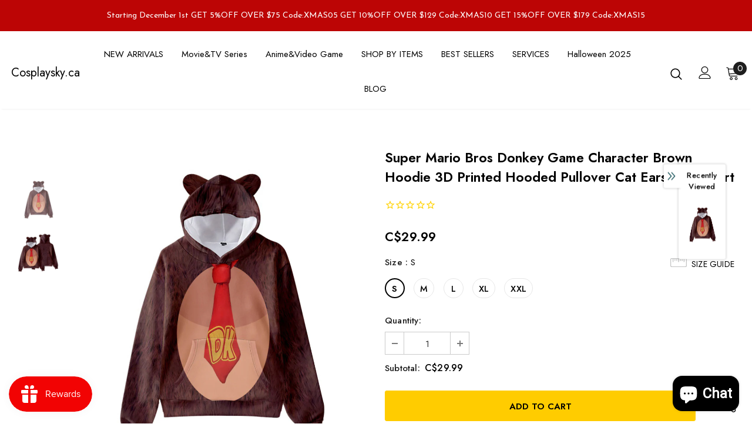

--- FILE ---
content_type: text/html; charset=utf-8
request_url: https://cosplaysky.ca/products/super-mario-bros-donkey-game-character-brown-hoodie-3d-printed-hooded-pullover-cat-ears-sweatshirt
body_size: 70708
content:
  <!doctype html>
<!--[if lt IE 7]><html class="no-js lt-ie9 lt-ie8 lt-ie7" lang="en"> <![endif]-->
<!--[if IE 7]><html class="no-js lt-ie9 lt-ie8" lang="en"> <![endif]-->
<!--[if IE 8]><html class="no-js lt-ie9" lang="en"> <![endif]-->
<!--[if IE 9 ]><html class="ie9 no-js"> <![endif]-->
<!--[if (gt IE 9)|!(IE)]><!--> <html class="no-js"> <!--<![endif]-->
<head>
  
<!-- Google Tag Manager -->
<script>
window.dataLayer = window.dataLayer || [];
</script>
<script>(function(w,d,s,l,i){w[l]=w[l]||[];w[l].push({'gtm.start':
new Date().getTime(),event:'gtm.js'});var f=d.getElementsByTagName(s)[0],
j=d.createElement(s),dl=l!='dataLayer'?'&l='+l:'';j.async=true;j.src=
'https://www.googletagmanager.com/gtm.js?id='+i+dl;f.parentNode.insertBefore(j,f);
})(window,document,'script','dataLayer','GTM-5W2TS47');</script>
<!-- End Google Tag Manager -->
  
  <meta name="google-site-verification" content="8ppWL6uw6DpzqlxDm3xslPfdGYOcJSEUuJcevFyveuM" />

  <!-- Basic page needs ================================================== -->
  <meta charset="utf-8">
  <meta http-equiv="X-UA-Compatible" content="IE=edge,chrome=1">
	
  <!-- Title and description ================================================== -->
   
  <title>
    Super Mario Bros Donkey Game Character Brown Hoodie 3D Printed Hooded 
    
    

     &ndash; 
    Cosplaysky.ca
    
  </title>
  

  
  <meta name="description" content="Super Mario Bros Donkey Game Character Brown Hoodie 3D Printed Hooded Pullover Cat Ears Sweatshirt Game: Super Mario Bros Material: Polyester Including: Hoodie Size(Unite:cm) Chest Length Sleeve Length Shoulder S 23 63 47 69 M 24 65 50 72 L 25 67 53 75 XL 26 69 56 78 XXL 27 71 59 81 Shipping: 1.        Standard Shippin">
  

  <!-- Product meta ================================================== -->
  


  <meta property="og:type" content="product">
  <meta property="og:title" content="Super Mario Bros Donkey Game Character Brown Hoodie 3D Printed Hooded Pullover Cat Ears Sweatshirt">
  
  <meta property="og:image" content="http://cosplaysky.ca/cdn/shop/products/super-mario-bros-donkey-game-character-brown-hoodie-3d-printed-hooded-pullover-cat-ears-sweatshirt-1_grande.jpg?v=1704188373">
  <meta property="og:image:secure_url" content="https://cosplaysky.ca/cdn/shop/products/super-mario-bros-donkey-game-character-brown-hoodie-3d-printed-hooded-pullover-cat-ears-sweatshirt-1_grande.jpg?v=1704188373">
  
  <meta property="og:image" content="http://cosplaysky.ca/cdn/shop/products/super-mario-bros-donkey-game-character-brown-hoodie-3d-printed-hooded-pullover-cat-ears-sweatshirt-2_grande.jpg?v=1704188374">
  <meta property="og:image:secure_url" content="https://cosplaysky.ca/cdn/shop/products/super-mario-bros-donkey-game-character-brown-hoodie-3d-printed-hooded-pullover-cat-ears-sweatshirt-2_grande.jpg?v=1704188374">
  
  <meta property="og:price:amount" content="29.99">
  <meta property="og:price:currency" content="CAD">


  <meta property="og:description" content="Super Mario Bros Donkey Game Character Brown Hoodie 3D Printed Hooded Pullover Cat Ears Sweatshirt Game: Super Mario Bros Material: Polyester Including: Hoodie Size(Unite:cm) Chest Length Sleeve Length Shoulder S 23 63 47 69 M 24 65 50 72 L 25 67 53 75 XL 26 69 56 78 XXL 27 71 59 81 Shipping: 1.        Standard Shippin">


  <meta property="og:url" content="https://cosplaysky.ca/products/super-mario-bros-donkey-game-character-brown-hoodie-3d-printed-hooded-pullover-cat-ears-sweatshirt">
  <meta property="og:site_name" content="Cosplaysky.ca">
  <!-- /snippets/twitter-card.liquid -->





  <meta name="twitter:card" content="product">
  <meta name="twitter:title" content="Super Mario Bros Donkey Game Character Brown Hoodie 3D Printed Hooded Pullover Cat Ears Sweatshirt">
  <meta name="twitter:description" content="Super Mario Bros Donkey Game Character Brown Hoodie 3D Printed Hooded Pullover Cat Ears Sweatshirt

	
		Game: Super Mario Bros
	
	
		Material: Polyester
	
	
		Including: Hoodie
	
	
		
		
			
				
					
						
							Size(Unite:cm)
						
					
					
						
							Chest
						
					
					
						
							Length
						
					
					
						
							Sleeve Length
						
					
					
						
							Shoulder
						
					
				
				
					
						
							S
						
					
					
						
							23
						
					
					
						
							63
						
					
					
						
							47
						
					
					
						
							69
						
					
				
				
					
						
							M
						
					
					
						
							24
						
					
					
						
							65
						
					
					
						
							50
						
					
					
						
							72
						
					
				
				
					
						
							L
						
					
					
						
							25
						
					
					
						
							67
						
					
					
						
							53
						
					
					
						
							75
						
					
				
				
					
						
							XL
						
					
					
						
							26
						
					
					
						
							69
						
					
					
						
							56
						
					
					
						
							78
						
					
				
				
					
						
							XXL
						
					
					
						
							27
						
					
					
						
							71
						
					
					
						
							59
						
					
					
						
							81
						
					
				
			
		

		
		
	


	Shipping:


	1.        Standard Shipping: 10-15 days.


	2.        Fast Shipping: 3~5 days.


	Attention: for quick use Arriving, Make sure you will choose fast shipping!


	Inventory: Please don&#39;t hesitate to contact us at service@cosplaysky.ca or chat with us on messenger. You can ask a question below as well, we will get back to you within 24 hours. Shop now, and get the surprise.
">
  <meta name="twitter:image" content="https://cosplaysky.ca/cdn/shop/products/super-mario-bros-donkey-game-character-brown-hoodie-3d-printed-hooded-pullover-cat-ears-sweatshirt-1_medium.jpg?v=1704188373">
  <meta name="twitter:image:width" content="240">
  <meta name="twitter:image:height" content="240">
  <meta name="twitter:label1" content="Price">
  <meta name="twitter:data1" content="C$29.99 CAD">
  
  <meta name="twitter:label2" content="Brand">
  <meta name="twitter:data2" content="cossky.ca">
  



  <!-- Helpers ================================================== -->
  <link rel="canonical" href="https://cosplaysky.ca/products/super-mario-bros-donkey-game-character-brown-hoodie-3d-printed-hooded-pullover-cat-ears-sweatshirt">
  <link canonical-shop-url="https://cosplaysky.ca/">
  <meta name="viewport" content="width=device-width,initial-scale=1">
  <link rel="preload" href="//cosplaysky.ca/cdn/shop/t/5/assets/vendor.min.css?v=72559489221033970801646623532" as="style">
  <link rel="preload" href="//cosplaysky.ca/cdn/shop/t/5/assets/theme-styles.css?v=95265095477948684961646623842" as="style">
  <link rel="preload" href="//cosplaysky.ca/cdn/shop/t/5/assets/theme-styles-responsive.css?v=126267832746640193181646623582" as="style">
  <link rel="preload" href="//cosplaysky.ca/cdn/shop/t/5/assets/theme-settings.css?v=93964053176700348101744420808" as="style">
  <link rel="preload" href="//cosplaysky.ca/cdn/shop/t/5/assets/header-05.css?v=180687859257110468381646623511" as="style">
  <link rel="preload" href="//cosplaysky.ca/cdn/shop/t/5/assets/header-06.css?v=126606608905150543181646623512" as="style">
  <link rel="preload" href="//cosplaysky.ca/cdn/shop/t/5/assets/header-07.css?v=100353581849455261521646623512" as="style">
  <link rel="preload" href="//cosplaysky.ca/cdn/shop/t/5/assets/header-08.css?v=87906691811261097191646623513" as="style">
  <link rel="preload" href="//cosplaysky.ca/cdn/shop/t/5/assets/footer-06.css?v=132629616272968652451646623503" as="style">
  <link rel="preload" href="//cosplaysky.ca/cdn/shop/t/5/assets/footer-07.css?v=19457261069086938391646623503" as="style">
  <link rel="preload" href="//cosplaysky.ca/cdn/shop/t/5/assets/footer-08.css?v=17161311055609253561646623503" as="style">
  <link rel="preload" href="//cosplaysky.ca/cdn/shop/t/5/assets/footer-09.css?v=31723816694365087181646623504" as="style">
  <link rel="preload" href="//cosplaysky.ca/cdn/shop/t/5/assets/product-skin.css?v=86030726725359264551646623524" as="style">
  <link rel="preload" href="//cosplaysky.ca/cdn/shop/t/5/assets/layout_style_1170.css?v=175837568721092489071646623520" as="style">
  <link rel="preload" href="//cosplaysky.ca/cdn/shop/t/5/assets/layout_style_fullwidth.css?v=139908533630461757151646623521" as="style">
  <link rel="preload" href="//cosplaysky.ca/cdn/shop/t/5/assets/layout_style_flower.css?v=46301794337413993831646623521" as="style">
  <link rel="preload" href="//cosplaysky.ca/cdn/shop/t/5/assets/layout_style_suppermarket.css?v=128954938120041481171646623522" as="style">
  <link rel="preload" href="//cosplaysky.ca/cdn/shop/t/5/assets/layout_style_surfup.css?v=6333508663724808751646623522" as="style">
  <link rel="preload" href="//cosplaysky.ca/cdn/shop/t/5/assets/product-supermarket.css?v=171093545267327271411646623525" as="style">
  <link rel="preload" href="//cosplaysky.ca/cdn/shop/t/5/assets/jquery.min.js?v=56888366816115934351646623519" as="script">

  <!-- Favicon -->
  
  
  <!-- Styles -->
  <style>
    
@import url('https://fonts.googleapis.com/css?family=Jost:300,300i,400,400i,500,500i,600,600i,700,700i,800,800i&display=swap');
			    

          
			        
          
    
    :root {
      --font_size: 15px;
      --font_size_minus1: 14px;
      --font_size_minus2: 13px;
      --font_size_minus3: 12px;
      --font_size_minus4: 11px;
      --font_size_plus1: 16px;
      --font_size_plus2: 17px;
      --font_size_plus3: 18px;
      --font_size_plus4: 19px;
      --font_size_plus5: 20px;
      --font_size_plus6: 21px;
      --font_size_plus7: 22px;
      --font_size_plus8: 23px;
      --font_size_plus9: 24px;
      --font_size_plus10: 25px;
      --font_size_plus11: 26px;
      --font_size_plus12: 27px;
      --font_size_plus13: 28px;
      --font_size_plus14: 29px;
      --font_size_plus15: 30px;
      --font_size_plus16: 31px;
      --font_size_plus18: 33px;
      --font_size_plus21: 36px;
      --font_size_plus22: 37px;
      --font_size_plus23: 38px;
      --font_size_plus24: 39px;
      --font_size_plus29: 44px;
      --font_size_plus33: 48px;
      --font_size_plus34: 49px;

	  --fonts_name: Jost;
	  --fonts_name_2: Jost;

      /* Color */
      --body_bg: #ffffff;
      --body_color: #000000;
      --link_color: #0a6cdc;
      --link_color_hover: #000000;
      --link_color_underline: rgba(10, 108, 220, 0.3);

      /* Breadcrumb */
      --breadcrumb_color : #787878;
      --breadcrumb_text_transform : capitalize;

      /* Header and Title */
      --page_title_font_size: 20px;
      --page_title_font_size_minus4: 16px;
      --page_title_font_size_minus6: 14px;
      --page_title_font_size_plus5: 25px;
      --page_title_color: #202020;
      --page_title_text_align : left;
      --page_title_color_underline: rgba(32, 32, 32, 0.3);

      /* Product  */
      --product_name_font_size: 16px;
      --product_name_line_height: 26px;
      --product_text_transform: capitalize;
      --product_name_font_weight: 500;
      --product_name_text_align: center;
      --product_vendor_text_transform: uppercase;
      --product_vendor_font_weight: 400;
      --product_vendor_font_size: 13px;

      --color_title_pr: #000000;
      --color_title_pr_hover: #3385f6;
      --color_title_pr_hover_underline: rgba(51, 133, 246, 0.3);
      --color_vendor : #787878;
      --sale_text : #ffffff;
      --bg_sale : #e85342;
      --custom_label_text : #000000;
      --custom_label_bg : #f7c662;
      --bundle_label_text : #ffffff;
      --bundle_label_bg : #1e1e1e;
      --new_label_text : #ffffff;
      --new_label_bg : #17bfc5;
      --new_label_border : #17bfc5;
      --sold_out_text : #ffffff;
      --bg_sold_out : #c1c1c1;
      --color_price: #000000;
      --color_price_sale: #dd5350;
      --color_compare_price: #969696;
      --color_compare_product: #ffffff;
      
        --color_quick_view: #202020;
        --bg_quick_view: #ffffff;
      
      --border_quick_view: transparent;
      --color_wishlist: #0e0e0e;
      --bg_wishlist: #f5f5f5;
      --border_wishlist: transparent;
      --bg_wishlist_active: #ffe5e5;

      /* Button 1 */
      --background_1: #ffcc00;
      --color_1 : #000000;
      --border_1 : #ffcc00;

      /* Button 2 */
      --background_2: #ffffff;
      --color_2 : #000000;
      --border_2 : #000000;

      /* Button 3 */
      --background_3: #202020;
      --color_3 : #ffffff;
      --border_3 : #202020;

      /* Button Add To Cart */
      --color_add_to_cart : #fff;
      --border_add_to_cart : #000;
      --background_add_to_cart : #000;

      --color_add_to_cart_hover : #000;
      --border_add_to_cart_hover : #000;
      --background_add_to_cart_hover : #fff;


      /* Button */
      
        --button_font_family: Jost;
      
      --button_font_size: px;
      --button_font_weight: ;
      --button_border_radius: px;
      --button_border_width: px;
      --button_border_style: ;
      --button_text_align: ;
      --button_text_transform: ;
      --button_letter_spacing: ;
      --button_padding_top: px;
      --button_padding_bottom: px;
      --button_padding_left: px;
      --button_padding_right: px;

      

      /* Border Color */
      --border_widget_title : #e0e0e0;
      --border_color_1 : #ebebeb;
      --border_color_2: #e7e7e7;
      --border_page_title: #eaeaea;
      --border_input: #cbcbcb;
      --border_checkbox: #d0d0d0;
      --border_dropdown: #dadada;
      --border_bt_sidebar : #f6f6f6;
      --color_icon_drop: #6b6b6b;

      
          --color_ipt: #3c3c3c;
        

      
      --color_slick_arrow: #000000;
      --color_border_slick_arrow: #505050;
      --color_bg_slick_arrow: #ffffff;
      

      /*color Mobile*/

      --color_menu_mb: #202020;
      --color_menu_level3: #3c3c3c;

      /* Mixin ================= */
      
          --padding_btn: 14px 15px 12px !important;
          --padding_btn_bundle: 14px 15px 12px;
          --padding_btn_qv_add_to_cart: 14px 15px 12px;
          --font_size_btn: var(--font_size);
          --letter_spacing_btn: 0;
      

      
      
          --color-price-box: var(--color_compare_price);
      

      --color_review: #fac325;
      --color_review_empty: #cccccc;

      --border-product-image: #e6e6e6;

      
      --border-radius-17: 17px;
      --border-radius-50: 50%;
      
    }
</style>
  <link href="//cosplaysky.ca/cdn/shop/t/5/assets/vendor.min.css?v=72559489221033970801646623532" rel="stylesheet" type="text/css" media="all" />
<link href="//cosplaysky.ca/cdn/shop/t/5/assets/theme-styles.css?v=95265095477948684961646623842" rel="stylesheet" type="text/css" media="all" />
<link href="//cosplaysky.ca/cdn/shop/t/5/assets/theme-styles-responsive.css?v=126267832746640193181646623582" rel="stylesheet" type="text/css" media="all" />
<link href="//cosplaysky.ca/cdn/shop/t/5/assets/theme-settings.css?v=93964053176700348101744420808" rel="stylesheet" type="text/css" media="all" />



































	<link href="//cosplaysky.ca/cdn/shop/t/5/assets/layout_style_surfup.css?v=6333508663724808751646623522" rel="stylesheet" type="text/css" media="all" />


  
   <!-- Scripts -->
  <script src="//cosplaysky.ca/cdn/shop/t/5/assets/jquery.min.js?v=56888366816115934351646623519" type="text/javascript"></script>
<script src="//cosplaysky.ca/cdn/shop/t/5/assets/jquery-cookie.min.js?v=72365755745404048181646623518" type="text/javascript"></script>
<script src="//cosplaysky.ca/cdn/shop/t/5/assets/lazysizes.min.js?v=84414966064882348651646623523" type="text/javascript"></script>

<script>
  	window.lazySizesConfig = window.lazySizesConfig || {};
    lazySizesConfig.loadMode = 1;
    window.lazySizesConfig.init = false;
    lazySizes.init();
  
    window.ajax_cart = "upsell";
    window.money_format = "C${{amount}}";//"C${{amount}} CAD";
    window.shop_currency = "CAD";
    window.show_multiple_currencies = false;
    window.use_color_swatch = true;
    window.product_variant_name = true;
        window.color_swatch_style = "normal";
    window.enable_sidebar_multiple_choice = true;
    window.file_url = "//cosplaysky.ca/cdn/shop/files/?2380";
    window.asset_url = "";
    window.router = "";
    window.swatch_recently = "color, couleur";
    window.label_sale = "discount_sale";
    window.layout_style = "layout_style_surfup";
    window.layout_home = "";
    window.product_style = "default";
    window.category_style = "no_sidebar";
    window.layout_body = "default";
        
    window.inventory_text = {
        in_stock: "In stock",
        many_in_stock: "Many in stock",
        out_of_stock: "Out of stock",
        add_to_cart: "Add to cart",
        add_all_to_cart: "Add all to Cart",
        sold_out: "Sold Out",
        select_options : "Select options",
        unavailable: "Sold Out",
        view_all_collection: "View All",
        no_more_product: "No more product",
        show_options: "Show Variants",
        hide_options: "Hide Variants",
        adding : "Adding",
        thank_you : "Thank You",
        add_more : "Add More",
        cart_feedback : "Added",
        add_wishlist : "Add to Wish List",
        remove_wishlist : "Remove Wish List",
        add_wishlist_1 : "Add to wishlist",
        remove_wishlist_1 : "Remove wishlist",
        previous: "Prev",
        next: "Next",
      	pre_order : "Pre Order",
        hotStock: "Hurry up! only [inventory] left",
        view_more: "View All",
        view_less : "View Less",
        show_more: "Show More",
        show_less : "Show Less",
        days : "Days",
        hours : "Hours",
        mins : "Mins",
        secs : "Secs",

        customlabel: "Custom Label",
        newlabel: "New",
        salelabel: "Sale",
        soldoutlabel: "Sold Out",
        bundlelabel: "Bundle",

        message_compare : "You must select at least two products to compare!",
        message_iscart : "is added to your shopping cart.",

        add_compare : "Add to compare",
        remove_compare : "Remove compare",
        remove: "Remove",
        warning_quantity: "Maximum quantity",
    };
    window.multi_lang = false;
    window.collection_pagination_type = "scroll";

    window.newsletter_popup = true;
    window.hidden_newsletter = false;
    window.option_ptoduct1 = "size";
    window.option_ptoduct2 = "color";
    window.option_ptoduct3 = "option 3"

    /* Free Shipping Message */
    window.free_shipping_color1 = "#f44336";  
    window.free_shipping_color2 = "#ff9800";
    window.free_shipping_color3 = "#69c69c";
    window.free_shipping_price = 800;
    window.free_shipping_text = {
        free_shipping_message_1: "You qualify for free shipping!",
        free_shipping_message_2:"Only",
        free_shipping_message_3: "away from",
        free_shipping_message_4: "free shipping",
        free_shipping_1: "Free",
        free_shipping_2: "TBD",
    }

</script>

  <!-- Header hook for plugins ================================ -->
  
  <script>window.performance && window.performance.mark && window.performance.mark('shopify.content_for_header.start');</script><meta id="shopify-digital-wallet" name="shopify-digital-wallet" content="/7365853297/digital_wallets/dialog">
<link rel="alternate" type="application/json+oembed" href="https://cosplaysky.ca/products/super-mario-bros-donkey-game-character-brown-hoodie-3d-printed-hooded-pullover-cat-ears-sweatshirt.oembed">
<script async="async" src="/checkouts/internal/preloads.js?locale=en-CA"></script>
<script id="shopify-features" type="application/json">{"accessToken":"8782b5ca08ec189912f3ee434f0dbe41","betas":["rich-media-storefront-analytics"],"domain":"cosplaysky.ca","predictiveSearch":true,"shopId":7365853297,"locale":"en"}</script>
<script>var Shopify = Shopify || {};
Shopify.shop = "cossskyca.myshopify.com";
Shopify.locale = "en";
Shopify.currency = {"active":"CAD","rate":"1.0"};
Shopify.country = "CA";
Shopify.theme = {"name":"Ella-5.1.0-sections-ready","id":120887312497,"schema_name":"Ella","schema_version":"5.1.0","theme_store_id":null,"role":"main"};
Shopify.theme.handle = "null";
Shopify.theme.style = {"id":null,"handle":null};
Shopify.cdnHost = "cosplaysky.ca/cdn";
Shopify.routes = Shopify.routes || {};
Shopify.routes.root = "/";</script>
<script type="module">!function(o){(o.Shopify=o.Shopify||{}).modules=!0}(window);</script>
<script>!function(o){function n(){var o=[];function n(){o.push(Array.prototype.slice.apply(arguments))}return n.q=o,n}var t=o.Shopify=o.Shopify||{};t.loadFeatures=n(),t.autoloadFeatures=n()}(window);</script>
<script id="shop-js-analytics" type="application/json">{"pageType":"product"}</script>
<script defer="defer" async type="module" src="//cosplaysky.ca/cdn/shopifycloud/shop-js/modules/v2/client.init-shop-cart-sync_DGjqyID6.en.esm.js"></script>
<script defer="defer" async type="module" src="//cosplaysky.ca/cdn/shopifycloud/shop-js/modules/v2/chunk.common_CM5e3XYf.esm.js"></script>
<script type="module">
  await import("//cosplaysky.ca/cdn/shopifycloud/shop-js/modules/v2/client.init-shop-cart-sync_DGjqyID6.en.esm.js");
await import("//cosplaysky.ca/cdn/shopifycloud/shop-js/modules/v2/chunk.common_CM5e3XYf.esm.js");

  window.Shopify.SignInWithShop?.initShopCartSync?.({"fedCMEnabled":true,"windoidEnabled":true});

</script>
<script>(function() {
  var isLoaded = false;
  function asyncLoad() {
    if (isLoaded) return;
    isLoaded = true;
    var urls = ["\/\/d1liekpayvooaz.cloudfront.net\/apps\/customizery\/customizery.js?shop=cossskyca.myshopify.com","https:\/\/shopifycdn.aaawebstore.com\/announcement\/topbar-script_v4.js?shop=cossskyca.myshopify.com","https:\/\/js.smile.io\/v1\/smile-shopify.js?shop=cossskyca.myshopify.com","https:\/\/ecommplugins-scripts.trustpilot.com\/v2.1\/js\/header.min.js?settings=eyJrZXkiOiJLY0h2RHNKRkljOEdlWEYyIiwicyI6InNrdSJ9\u0026shop=cossskyca.myshopify.com","https:\/\/ecommplugins-trustboxsettings.trustpilot.com\/cossskyca.myshopify.com.js?settings=1721962375336\u0026shop=cossskyca.myshopify.com","https:\/\/widget.trustpilot.com\/bootstrap\/v5\/tp.widget.sync.bootstrap.min.js?shop=cossskyca.myshopify.com","https:\/\/size-guides.esc-apps-cdn.com\/1739187847-app.cossskyca.myshopify.com.js?shop=cossskyca.myshopify.com","https:\/\/cdn.hextom.com\/js\/quickannouncementbar.js?shop=cossskyca.myshopify.com"];
    for (var i = 0; i < urls.length; i++) {
      var s = document.createElement('script');
      s.type = 'text/javascript';
      s.async = true;
      s.src = urls[i];
      var x = document.getElementsByTagName('script')[0];
      x.parentNode.insertBefore(s, x);
    }
  };
  if(window.attachEvent) {
    window.attachEvent('onload', asyncLoad);
  } else {
    window.addEventListener('load', asyncLoad, false);
  }
})();</script>
<script id="__st">var __st={"a":7365853297,"offset":-28800,"reqid":"d39447a0-225f-458d-9528-6baf177af4de-1766011982","pageurl":"cosplaysky.ca\/products\/super-mario-bros-donkey-game-character-brown-hoodie-3d-printed-hooded-pullover-cat-ears-sweatshirt","u":"ea57cc1d1a2a","p":"product","rtyp":"product","rid":9009756537147};</script>
<script>window.ShopifyPaypalV4VisibilityTracking = true;</script>
<script id="captcha-bootstrap">!function(){'use strict';const t='contact',e='account',n='new_comment',o=[[t,t],['blogs',n],['comments',n],[t,'customer']],c=[[e,'customer_login'],[e,'guest_login'],[e,'recover_customer_password'],[e,'create_customer']],r=t=>t.map((([t,e])=>`form[action*='/${t}']:not([data-nocaptcha='true']) input[name='form_type'][value='${e}']`)).join(','),a=t=>()=>t?[...document.querySelectorAll(t)].map((t=>t.form)):[];function s(){const t=[...o],e=r(t);return a(e)}const i='password',u='form_key',d=['recaptcha-v3-token','g-recaptcha-response','h-captcha-response',i],f=()=>{try{return window.sessionStorage}catch{return}},m='__shopify_v',_=t=>t.elements[u];function p(t,e,n=!1){try{const o=window.sessionStorage,c=JSON.parse(o.getItem(e)),{data:r}=function(t){const{data:e,action:n}=t;return t[m]||n?{data:e,action:n}:{data:t,action:n}}(c);for(const[e,n]of Object.entries(r))t.elements[e]&&(t.elements[e].value=n);n&&o.removeItem(e)}catch(o){console.error('form repopulation failed',{error:o})}}const l='form_type',E='cptcha';function T(t){t.dataset[E]=!0}const w=window,h=w.document,L='Shopify',v='ce_forms',y='captcha';let A=!1;((t,e)=>{const n=(g='f06e6c50-85a8-45c8-87d0-21a2b65856fe',I='https://cdn.shopify.com/shopifycloud/storefront-forms-hcaptcha/ce_storefront_forms_captcha_hcaptcha.v1.5.2.iife.js',D={infoText:'Protected by hCaptcha',privacyText:'Privacy',termsText:'Terms'},(t,e,n)=>{const o=w[L][v],c=o.bindForm;if(c)return c(t,g,e,D).then(n);var r;o.q.push([[t,g,e,D],n]),r=I,A||(h.body.append(Object.assign(h.createElement('script'),{id:'captcha-provider',async:!0,src:r})),A=!0)});var g,I,D;w[L]=w[L]||{},w[L][v]=w[L][v]||{},w[L][v].q=[],w[L][y]=w[L][y]||{},w[L][y].protect=function(t,e){n(t,void 0,e),T(t)},Object.freeze(w[L][y]),function(t,e,n,w,h,L){const[v,y,A,g]=function(t,e,n){const i=e?o:[],u=t?c:[],d=[...i,...u],f=r(d),m=r(i),_=r(d.filter((([t,e])=>n.includes(e))));return[a(f),a(m),a(_),s()]}(w,h,L),I=t=>{const e=t.target;return e instanceof HTMLFormElement?e:e&&e.form},D=t=>v().includes(t);t.addEventListener('submit',(t=>{const e=I(t);if(!e)return;const n=D(e)&&!e.dataset.hcaptchaBound&&!e.dataset.recaptchaBound,o=_(e),c=g().includes(e)&&(!o||!o.value);(n||c)&&t.preventDefault(),c&&!n&&(function(t){try{if(!f())return;!function(t){const e=f();if(!e)return;const n=_(t);if(!n)return;const o=n.value;o&&e.removeItem(o)}(t);const e=Array.from(Array(32),(()=>Math.random().toString(36)[2])).join('');!function(t,e){_(t)||t.append(Object.assign(document.createElement('input'),{type:'hidden',name:u})),t.elements[u].value=e}(t,e),function(t,e){const n=f();if(!n)return;const o=[...t.querySelectorAll(`input[type='${i}']`)].map((({name:t})=>t)),c=[...d,...o],r={};for(const[a,s]of new FormData(t).entries())c.includes(a)||(r[a]=s);n.setItem(e,JSON.stringify({[m]:1,action:t.action,data:r}))}(t,e)}catch(e){console.error('failed to persist form',e)}}(e),e.submit())}));const S=(t,e)=>{t&&!t.dataset[E]&&(n(t,e.some((e=>e===t))),T(t))};for(const o of['focusin','change'])t.addEventListener(o,(t=>{const e=I(t);D(e)&&S(e,y())}));const B=e.get('form_key'),M=e.get(l),P=B&&M;t.addEventListener('DOMContentLoaded',(()=>{const t=y();if(P)for(const e of t)e.elements[l].value===M&&p(e,B);[...new Set([...A(),...v().filter((t=>'true'===t.dataset.shopifyCaptcha))])].forEach((e=>S(e,t)))}))}(h,new URLSearchParams(w.location.search),n,t,e,['guest_login'])})(!0,!1)}();</script>
<script integrity="sha256-52AcMU7V7pcBOXWImdc/TAGTFKeNjmkeM1Pvks/DTgc=" data-source-attribution="shopify.loadfeatures" defer="defer" src="//cosplaysky.ca/cdn/shopifycloud/storefront/assets/storefront/load_feature-81c60534.js" crossorigin="anonymous"></script>
<script data-source-attribution="shopify.dynamic_checkout.dynamic.init">var Shopify=Shopify||{};Shopify.PaymentButton=Shopify.PaymentButton||{isStorefrontPortableWallets:!0,init:function(){window.Shopify.PaymentButton.init=function(){};var t=document.createElement("script");t.src="https://cosplaysky.ca/cdn/shopifycloud/portable-wallets/latest/portable-wallets.en.js",t.type="module",document.head.appendChild(t)}};
</script>
<script data-source-attribution="shopify.dynamic_checkout.buyer_consent">
  function portableWalletsHideBuyerConsent(e){var t=document.getElementById("shopify-buyer-consent"),n=document.getElementById("shopify-subscription-policy-button");t&&n&&(t.classList.add("hidden"),t.setAttribute("aria-hidden","true"),n.removeEventListener("click",e))}function portableWalletsShowBuyerConsent(e){var t=document.getElementById("shopify-buyer-consent"),n=document.getElementById("shopify-subscription-policy-button");t&&n&&(t.classList.remove("hidden"),t.removeAttribute("aria-hidden"),n.addEventListener("click",e))}window.Shopify?.PaymentButton&&(window.Shopify.PaymentButton.hideBuyerConsent=portableWalletsHideBuyerConsent,window.Shopify.PaymentButton.showBuyerConsent=portableWalletsShowBuyerConsent);
</script>
<script>
  function portableWalletsCleanup(e){e&&e.src&&console.error("Failed to load portable wallets script "+e.src);var t=document.querySelectorAll("shopify-accelerated-checkout .shopify-payment-button__skeleton, shopify-accelerated-checkout-cart .wallet-cart-button__skeleton"),e=document.getElementById("shopify-buyer-consent");for(let e=0;e<t.length;e++)t[e].remove();e&&e.remove()}function portableWalletsNotLoadedAsModule(e){e instanceof ErrorEvent&&"string"==typeof e.message&&e.message.includes("import.meta")&&"string"==typeof e.filename&&e.filename.includes("portable-wallets")&&(window.removeEventListener("error",portableWalletsNotLoadedAsModule),window.Shopify.PaymentButton.failedToLoad=e,"loading"===document.readyState?document.addEventListener("DOMContentLoaded",window.Shopify.PaymentButton.init):window.Shopify.PaymentButton.init())}window.addEventListener("error",portableWalletsNotLoadedAsModule);
</script>

<script type="module" src="https://cosplaysky.ca/cdn/shopifycloud/portable-wallets/latest/portable-wallets.en.js" onError="portableWalletsCleanup(this)" crossorigin="anonymous"></script>
<script nomodule>
  document.addEventListener("DOMContentLoaded", portableWalletsCleanup);
</script>

<link id="shopify-accelerated-checkout-styles" rel="stylesheet" media="screen" href="https://cosplaysky.ca/cdn/shopifycloud/portable-wallets/latest/accelerated-checkout-backwards-compat.css" crossorigin="anonymous">
<style id="shopify-accelerated-checkout-cart">
        #shopify-buyer-consent {
  margin-top: 1em;
  display: inline-block;
  width: 100%;
}

#shopify-buyer-consent.hidden {
  display: none;
}

#shopify-subscription-policy-button {
  background: none;
  border: none;
  padding: 0;
  text-decoration: underline;
  font-size: inherit;
  cursor: pointer;
}

#shopify-subscription-policy-button::before {
  box-shadow: none;
}

      </style>

<script>window.performance && window.performance.mark && window.performance.mark('shopify.content_for_header.end');</script>

  <!--[if lt IE 9]>
  <script src="//html5shiv.googlecode.com/svn/trunk/html5.js" type="text/javascript"></script>
  <![endif]-->

  
  
  

  <script>

    Shopify.productOptionsMap = {};
    Shopify.quickViewOptionsMap = {};

    Shopify.updateOptionsInSelector = function(selectorIndex, wrapperSlt) {
        Shopify.optionsMap = wrapperSlt === '.product' ? Shopify.productOptionsMap : Shopify.quickViewOptionsMap;

        switch (selectorIndex) {
            case 0:
                var key = 'root';
                var selector = $(wrapperSlt + ' .single-option-selector:eq(0)');
                break;
            case 1:
                var key = $(wrapperSlt + ' .single-option-selector:eq(0)').val();
                var selector = $(wrapperSlt + ' .single-option-selector:eq(1)');
                break;
            case 2:
                var key = $(wrapperSlt + ' .single-option-selector:eq(0)').val();
                key += ' / ' + $(wrapperSlt + ' .single-option-selector:eq(1)').val();
                var selector = $(wrapperSlt + ' .single-option-selector:eq(2)');
        }

        var initialValue = selector.val();
        selector.empty();

        var availableOptions = Shopify.optionsMap[key];

        if (availableOptions && availableOptions.length) {
            for (var i = 0; i < availableOptions.length; i++) {
                var option = availableOptions[i].replace('-sold-out','');
                var newOption = $('<option></option>').val(option).html(option);

                selector.append(newOption);
            }

            $(wrapperSlt + ' .swatch[data-option-index="' + selectorIndex + '"] .swatch-element').each(function() {
                // debugger;
                if ($.inArray($(this).attr('data-value'), availableOptions) !== -1) {
                    $(this).addClass('available').removeClass('soldout').find(':radio').prop('disabled',false).prop('checked',true);
                }
                else {
                    if ($.inArray($(this).attr('data-value') + '-sold-out', availableOptions) !== -1) {
                        $(this).addClass('available').addClass('soldout').find(':radio').prop('disabled',false).prop('checked',true);
                    } else {
                        $(this).removeClass('available').addClass('soldout').find(':radio').prop('disabled',true).prop('checked',false);
                    }
                    
                }
            });

            if ($.inArray(initialValue, availableOptions) !== -1) {
                selector.val(initialValue);
            }

            selector.trigger('change');
        };
    };

    Shopify.linkOptionSelectors = function(product, wrapperSlt, check) {
        // Building our mapping object.
        Shopify.optionsMap = wrapperSlt === '.product' ? Shopify.productOptionsMap : Shopify.quickViewOptionsMap;
        var arr_1= [],
            arr_2= [],
            arr_3= [];

        Shopify.optionsMap['root'] == [];
        for (var i = 0; i < product.variants.length; i++) {
            var variant = product.variants[i];
            if (variant) {
                var key1 = variant.option1;
                var key2 = variant.option1 + ' / ' + variant.option2;
                Shopify.optionsMap[key1] = [];
                Shopify.optionsMap[key2] = [];
            }
        }
        for (var i = 0; i < product.variants.length; i++) {
            var variant = product.variants[i];
            if (variant) {
                if (window.use_color_swatch) {
                    if (variant.available) {
                        // Gathering values for the 1st drop-down.
                        Shopify.optionsMap['root'] = Shopify.optionsMap['root'] || [];

                        // if ($.inArray(variant.option1 + '-sold-out', Shopify.optionsMap['root']) !== -1) {
                        //     Shopify.optionsMap['root'].pop();
                        // } 

                        arr_1.push(variant.option1);
                        arr_1 = $.unique(arr_1);

                        Shopify.optionsMap['root'].push(variant.option1);

                        Shopify.optionsMap['root'] = Shopify.uniq(Shopify.optionsMap['root']);

                        // Gathering values for the 2nd drop-down.
                        if (product.options.length > 1) {
                        var key = variant.option1;
                            Shopify.optionsMap[key] = Shopify.optionsMap[key] || [];
                            // if ($.inArray(variant.option2 + '-sold-out', Shopify.optionsMap[key]) !== -1) {
                            //     Shopify.optionsMap[key].pop();
                            // } 
                            Shopify.optionsMap[key].push(variant.option2);
                            if ($.inArray(variant.option2, arr_2) === -1) {
                                arr_2.push(variant.option2);
                                arr_2 = $.unique(arr_2);
                            }
                            Shopify.optionsMap[key] = Shopify.uniq(Shopify.optionsMap[key]);
                        }

                        // Gathering values for the 3rd drop-down.
                        if (product.options.length === 3) {
                            var key = variant.option1 + ' / ' + variant.option2;
                            Shopify.optionsMap[key] = Shopify.optionsMap[key] || [];
                            Shopify.optionsMap[key].push(variant.option3);

                            if ($.inArray(variant.option3, arr_3) === -1) {
                                arr_3.push(variant.option3);
                                arr_3 = $.unique(arr_3);
                            }
                            
                            Shopify.optionsMap[key] = Shopify.uniq(Shopify.optionsMap[key]);
                        }
                    } else {
                        // Gathering values for the 1st drop-down.
                        Shopify.optionsMap['root'] = Shopify.optionsMap['root'] || [];
                        if ($.inArray(variant.option1, arr_1) === -1) {
                            Shopify.optionsMap['root'].push(variant.option1 + '-sold-out');
                        }
                        
                        Shopify.optionsMap['root'] = Shopify.uniq(Shopify.optionsMap['root']);

                        // Gathering values for the 2nd drop-down.
                        if (product.options.length > 1) {
                            var key = variant.option1;
                            Shopify.optionsMap[key] = Shopify.optionsMap[key] || [];
                            // Shopify.optionsMap[key].push(variant.option2);

                            // if ($.inArray(variant.option2, arr_2) === -1) {
                                Shopify.optionsMap[key].push(variant.option2 + '-sold-out');
                            // }
                            
                            Shopify.optionsMap[key] = Shopify.uniq(Shopify.optionsMap[key]);
                        }

                        // Gathering values for the 3rd drop-down.
                        if (product.options.length === 3) {
                            var key = variant.option1 + ' / ' + variant.option2;
                            Shopify.optionsMap[key] = Shopify.optionsMap[key] || [];
//                             if ($.inArray(variant.option3, arr_3) === -1) {
                                Shopify.optionsMap[key].push(variant.option3 + '-sold-out');
//                             }
                            Shopify.optionsMap[key] = Shopify.uniq(Shopify.optionsMap[key]);
                        }

                    }
                } else {
                    // Gathering values for the 1st drop-down.
                    if (check) {
                        if (variant.available) {
                            Shopify.optionsMap['root'] = Shopify.optionsMap['root'] || [];
                            Shopify.optionsMap['root'].push(variant.option1);
                            Shopify.optionsMap['root'] = Shopify.uniq(Shopify.optionsMap['root']);

                            // Gathering values for the 2nd drop-down.
                            if (product.options.length > 1) {
                            var key = variant.option1;
                                Shopify.optionsMap[key] = Shopify.optionsMap[key] || [];
                                Shopify.optionsMap[key].push(variant.option2);
                                Shopify.optionsMap[key] = Shopify.uniq(Shopify.optionsMap[key]);
                            }

                            // Gathering values for the 3rd drop-down.
                            if (product.options.length === 3) {
                                var key = variant.option1 + ' / ' + variant.option2;
                                Shopify.optionsMap[key] = Shopify.optionsMap[key] || [];
                                Shopify.optionsMap[key].push(variant.option3);
                                Shopify.optionsMap[key] = Shopify.uniq(Shopify.optionsMap[key]);
                            }
                        }
                    } else {
                        Shopify.optionsMap['root'] = Shopify.optionsMap['root'] || [];

                        Shopify.optionsMap['root'].push(variant.option1);
                        Shopify.optionsMap['root'] = Shopify.uniq(Shopify.optionsMap['root']);

                        // Gathering values for the 2nd drop-down.
                        if (product.options.length > 1) {
                        var key = variant.option1;
                            Shopify.optionsMap[key] = Shopify.optionsMap[key] || [];
                            Shopify.optionsMap[key].push(variant.option2);
                            Shopify.optionsMap[key] = Shopify.uniq(Shopify.optionsMap[key]);
                        }

                        // Gathering values for the 3rd drop-down.
                        if (product.options.length === 3) {
                            var key = variant.option1 + ' / ' + variant.option2;
                            Shopify.optionsMap[key] = Shopify.optionsMap[key] || [];
                            Shopify.optionsMap[key].push(variant.option3);
                            Shopify.optionsMap[key] = Shopify.uniq(Shopify.optionsMap[key]);
                        }
                    }
                    
                }
            }
        };

        // Update options right away.
        Shopify.updateOptionsInSelector(0, wrapperSlt);

        if (product.options.length > 1) Shopify.updateOptionsInSelector(1, wrapperSlt);
        if (product.options.length === 3) Shopify.updateOptionsInSelector(2, wrapperSlt);

        // When there is an update in the first dropdown.
        $(wrapperSlt + " .single-option-selector:eq(0)").change(function() {
            Shopify.updateOptionsInSelector(1, wrapperSlt);
            if (product.options.length === 3) Shopify.updateOptionsInSelector(2, wrapperSlt);
            return true;
        });

        // When there is an update in the second dropdown.
        $(wrapperSlt + " .single-option-selector:eq(1)").change(function() {
            if (product.options.length === 3) Shopify.updateOptionsInSelector(2, wrapperSlt);
            return true;
        });
    };
</script>
  
  <script nomodule src="https://unpkg.com/@google/model-viewer/dist/model-viewer-legacy.js"></script>
  


                      <script src="//cosplaysky.ca/cdn/shop/t/5/assets/bss-file-configdata.js?v=19453381437224918031698311783" type="text/javascript"></script> <script src="//cosplaysky.ca/cdn/shop/t/5/assets/bss-file-configdata-banner.js?v=151034973688681356691694077568" type="text/javascript"></script> <script src="//cosplaysky.ca/cdn/shop/t/5/assets/bss-file-configdata-popup.js?v=173992696638277510541694077569" type="text/javascript"></script><script>
                if (typeof BSS_PL == 'undefined') {
                    var BSS_PL = {};
                }
                var bssPlApiServer = "https://product-labels-pro.bsscommerce.com";
                BSS_PL.customerTags = 'null';
                BSS_PL.customerId = 'null';
                BSS_PL.configData = configDatas;
                BSS_PL.configDataBanner = configDataBanners ? configDataBanners : [];
                BSS_PL.configDataPopup = configDataPopups ? configDataPopups : [];
                BSS_PL.storeId = 37782;
                BSS_PL.currentPlan = "ten_usd";
                BSS_PL.storeIdCustomOld = "10678";
                BSS_PL.storeIdOldWIthPriority = "12200";
                BSS_PL.apiServerProduction = "https://product-labels-pro.bsscommerce.com";
                
                BSS_PL.integration = {"laiReview":{"status":0,"config":[]}}
                BSS_PL.settingsData = {}
                </script>
            <style>
.homepage-slideshow .slick-slide .bss_pl_img {
    visibility: hidden !important;
}
</style>
                        <!-- BEGIN app block: shopify://apps/ta-labels-badges/blocks/bss-pl-config-data/91bfe765-b604-49a1-805e-3599fa600b24 --><script
    id='bss-pl-config-data'
>
	let TAE_StoreId = "37782";
	if (typeof BSS_PL == 'undefined' || TAE_StoreId !== "") {
  		var BSS_PL = {};
		BSS_PL.storeId = 37782;
		BSS_PL.currentPlan = "ten_usd";
		BSS_PL.apiServerProduction = "https://product-labels-pro.bsscommerce.com";
		BSS_PL.publicAccessToken = null;
		BSS_PL.customerTags = "null";
		BSS_PL.customerId = "null";
		BSS_PL.storeIdCustomOld = 10678;
		BSS_PL.storeIdOldWIthPriority = 12200;
		BSS_PL.storeIdOptimizeAppendLabel = null
		BSS_PL.optimizeCodeIds = null; 
		BSS_PL.extendedFeatureIds = null;
		BSS_PL.integration = {"laiReview":{"status":0,"config":[]}};
		BSS_PL.settingsData  = {};
		BSS_PL.configProductMetafields = null;
		BSS_PL.configVariantMetafields = null;
		
		BSS_PL.configData = [].concat();

		
		BSS_PL.configDataBanner = [].concat();

		
		BSS_PL.configDataPopup = [].concat();

		
		BSS_PL.configDataLabelGroup = [].concat();
		
		
		BSS_PL.collectionID = ``;
		BSS_PL.collectionHandle = ``;
		BSS_PL.collectionTitle = ``;

		
		BSS_PL.conditionConfigData = [].concat();
	}
</script>




<style>
    
    

</style>

<script>
    function bssLoadScripts(src, callback, isDefer = false) {
        const scriptTag = document.createElement('script');
        document.head.appendChild(scriptTag);
        scriptTag.src = src;
        if (isDefer) {
            scriptTag.defer = true;
        } else {
            scriptTag.async = true;
        }
        if (callback) {
            scriptTag.addEventListener('load', function () {
                callback();
            });
        }
    }
    const scriptUrls = [
        "https://cdn.shopify.com/extensions/019b2bdb-bd6d-75b0-96de-6bc8c6d1b7be/product-label-545/assets/bss-pl-init-helper.js",
        "https://cdn.shopify.com/extensions/019b2bdb-bd6d-75b0-96de-6bc8c6d1b7be/product-label-545/assets/bss-pl-init-config-run-scripts.js",
    ];
    Promise.all(scriptUrls.map((script) => new Promise((resolve) => bssLoadScripts(script, resolve)))).then((res) => {
        console.log('BSS scripts loaded');
        window.bssScriptsLoaded = true;
    });

	function bssInitScripts() {
		if (BSS_PL.configData.length) {
			const enabledFeature = [
				{ type: 1, script: "https://cdn.shopify.com/extensions/019b2bdb-bd6d-75b0-96de-6bc8c6d1b7be/product-label-545/assets/bss-pl-init-for-label.js" },
				{ type: 2, badge: [0, 7, 8], script: "https://cdn.shopify.com/extensions/019b2bdb-bd6d-75b0-96de-6bc8c6d1b7be/product-label-545/assets/bss-pl-init-for-badge-product-name.js" },
				{ type: 2, badge: [1, 11], script: "https://cdn.shopify.com/extensions/019b2bdb-bd6d-75b0-96de-6bc8c6d1b7be/product-label-545/assets/bss-pl-init-for-badge-product-image.js" },
				{ type: 2, badge: 2, script: "https://cdn.shopify.com/extensions/019b2bdb-bd6d-75b0-96de-6bc8c6d1b7be/product-label-545/assets/bss-pl-init-for-badge-custom-selector.js" },
				{ type: 2, badge: [3, 9, 10], script: "https://cdn.shopify.com/extensions/019b2bdb-bd6d-75b0-96de-6bc8c6d1b7be/product-label-545/assets/bss-pl-init-for-badge-price.js" },
				{ type: 2, badge: 4, script: "https://cdn.shopify.com/extensions/019b2bdb-bd6d-75b0-96de-6bc8c6d1b7be/product-label-545/assets/bss-pl-init-for-badge-add-to-cart-btn.js" },
				{ type: 2, badge: 5, script: "https://cdn.shopify.com/extensions/019b2bdb-bd6d-75b0-96de-6bc8c6d1b7be/product-label-545/assets/bss-pl-init-for-badge-quantity-box.js" },
				{ type: 2, badge: 6, script: "https://cdn.shopify.com/extensions/019b2bdb-bd6d-75b0-96de-6bc8c6d1b7be/product-label-545/assets/bss-pl-init-for-badge-buy-it-now-btn.js" }
			]
				.filter(({ type, badge }) => BSS_PL.configData.some(item => item.label_type === type && (badge === undefined || (Array.isArray(badge) ? badge.includes(item.badge_type) : item.badge_type === badge))) || (type === 1 && BSS_PL.configDataLabelGroup && BSS_PL.configDataLabelGroup.length))
				.map(({ script }) => script);
				
            enabledFeature.forEach((src) => bssLoadScripts(src));

            if (enabledFeature.length) {
                const src = "https://cdn.shopify.com/extensions/019b2bdb-bd6d-75b0-96de-6bc8c6d1b7be/product-label-545/assets/bss-product-label-js.js";
                bssLoadScripts(src);
            }
        }

        if (BSS_PL.configDataBanner && BSS_PL.configDataBanner.length) {
            const src = "https://cdn.shopify.com/extensions/019b2bdb-bd6d-75b0-96de-6bc8c6d1b7be/product-label-545/assets/bss-product-label-banner.js";
            bssLoadScripts(src);
        }

        if (BSS_PL.configDataPopup && BSS_PL.configDataPopup.length) {
            const src = "https://cdn.shopify.com/extensions/019b2bdb-bd6d-75b0-96de-6bc8c6d1b7be/product-label-545/assets/bss-product-label-popup.js";
            bssLoadScripts(src);
        }

        if (window.location.search.includes('bss-pl-custom-selector')) {
            const src = "https://cdn.shopify.com/extensions/019b2bdb-bd6d-75b0-96de-6bc8c6d1b7be/product-label-545/assets/bss-product-label-custom-position.js";
            bssLoadScripts(src, null, true);
        }
    }
    bssInitScripts();
</script>


<!-- END app block --><!-- BEGIN app block: shopify://apps/buddha-mega-menu-navigation/blocks/megamenu/dbb4ce56-bf86-4830-9b3d-16efbef51c6f -->
<script>
        var productImageAndPrice = [],
            collectionImages = [],
            articleImages = [],
            mmLivIcons = false,
            mmFlipClock = false,
            mmFixesUseJquery = false,
            mmNumMMI = 7,
            mmSchemaTranslation = {},
            mmMenuStrings =  {"menuStrings":{"default":{"Home":"Home","Collections":"Collections","Moive":"Moive","A-E":"A-E","Alice In Wonderland":"Alice In Wonderland","Aladdin":"Aladdin","Birds of Prey":"Birds of Prey","The Addams Family":"The Addams Family","Black Widow":"Black Widow","Captain America":"Captain America","Deadpool":"Deadpool","Cruella":"Cruella","Encanto":"Encanto","F-J":"F-J","Frozen":"Frozen","Guardians of the Galaxy":"Guardians of the Galaxy","Harry Potter":"Harry Potter","Joker":"Joker","Hocus Pocus":"Hocus Pocus","Halloween Kills":"Halloween Kills","K-P":"K-P","Mary Poppins":"Mary Poppins","MULAN":"MULAN","Pennywise":"Pennywise","Q-U":"Q-U","The Avengers":"The Avengers","Thor":"Thor","The greatest showman":"The greatest showman","Rocketman":"Rocketman","Star Wars":"Star Wars","The Seven Deadly Sins":"The Seven Deadly Sins","Steven Universe":"Steven Universe","Venom":"Venom","Suicide Squad":"Suicide Squad","Toy Story":"Toy Story","Sword Art Online":"Sword Art Online","Spider-Man":"Spider-Man","The Flash":"The Flash","The Amazing Digital Circus":"The Amazing Digital Circus","V-Z":"V-Z","TV  Sreies":"TV  Sreies","Arrow":"Arrow","Doctor Who":"Doctor Who","Game of Thrones":"Game of Thrones","Stranger Things":"Stranger Things","The Mandalorian":"The Mandalorian","Descendants":"Descendants","RWBY":"RWBY","Wanda Vision":"Wanda Vision","Loki":"Loki","The Boys":"The Boys","Supergirl":"Supergirl","The Witcher":"The Witcher","The Owl House":"The Owl House","Anime":"Anime","A Certain Magical Index":"A Certain Magical Index","Akudama Drive":"Akudama Drive","Avatar: The Last Airbender":"Avatar: The Last Airbender","Arcane: League of Legends":"Arcane: League of Legends","Attack On Titan":"Attack On Titan","Black Butler":"Black Butler","Bleach":"Bleach","Boku no Hero Academia":"Boku no Hero Academia","Chainsaw Man":"Chainsaw Man","Cells at Work!":"Cells at Work!","Date A Bulle":"Date A Bulle","Dragon Ball":"Dragon Ball","Demon Slayer/Kimetsu no Yaiba":"Demon Slayer/Kimetsu no Yaiba","DARLING in the FRANXX":"DARLING in the FRANXX","Fairy Tail":"Fairy Tail","Fruit Basket":"Fruit Basket","Hazbin Hotel":"Hazbin Hotel","High-Rise Invasion":"High-Rise Invasion","Hori-san to Miyamura-kun":"Hori-san to Miyamura-kun","Invincible":"Invincible","JoJo's Bizarre Adventure":"JoJo's Bizarre Adventure","Jujutsu Kaisen":"Jujutsu Kaisen","Kemono Jihen":"Kemono Jihen","Naruto":"Naruto","One Piece":"One Piece","Kakegurui: Compulsive Gambler":"Kakegurui: Compulsive Gambler","Sailor Moon":"Sailor Moon","Re: Life in a different world from zero":"Re: Life in a different world from zero","The Rising of the Shield Hero":"The Rising of the Shield Hero","Rent A Girlfriend":"Rent A Girlfriend","Tokyo Revengers":"Tokyo Revengers","Toilet-Bound Hanako-kun":"Toilet-Bound Hanako-kun","The Rising of The Shield Hero":"The Rising of The Shield Hero","Avatar: the last Airbender":"Avatar: the last Airbender","U-Z":"U-Z","World Trigger":"World Trigger","Video Game":"Video Game","A-I":"A-I","Animal Crossing":"Animal Crossing","Danganronpa":"Danganronpa","Devil May Cry":"Devil May Cry","Death Stranding":"Death Stranding","Final Fantasy":"Final Fantasy","Fate/Grand Order":"Fate/Grand Order","Fire Emblem":"Fire Emblem","Genshin Impact":"Genshin Impact","Kingdom Hearts":"Kingdom Hearts","J-R":"J-R","League of Legends":"League of Legends","The Legend of Zelda":"The Legend of Zelda","Persona 5":"Persona 5","Overwatch":"Overwatch","Resident Evil":"Resident Evil","Mortal Kombat":"Mortal Kombat","S-Z":"S-Z","Valorant":"Valorant","Twisted Wonderland":"Twisted Wonderland","Shop By Items":"Shop By Items","Costumes":"Costumes","Pet ":"Pet ","Swimsuits":"Swimsuits","Shoes":"Shoes","Wigs":"Wigs","Mask":"Mask","Hoodies":"Hoodies","New Arrivals":"New Arrivals","Best sellers":"Best sellers","Services":"Services","Upgrade shipping to DHL":"Upgrade shipping to DHL","Change the Color/Fabric":"Change the Color/Fabric","Rush the Order":"Rush the Order","SHIP IN 48 HOURS":"SHIP IN 48 HOURS"}},"additional":{"default":{"Add to cart":"Add to cart","Sold out":"Sold out","JUST ADDED TO YOUR CART":"JUST ADDED TO YOUR CART","OUT OF STOCK":"OUT OF STOCK","View Cart":"View Cart"}}} ,
            mmShopLocale = "en",
            mmShopLocaleCollectionsRoute = "/collections",
            mmSchemaDesignJSON = [{"action":"design","setting":"font_family","value":"Default"},{"action":"design","setting":"font_size","value":"13px"},{"action":"design","setting":"text_color","value":"#222222"},{"action":"design","setting":"link_hover_color","value":"#0da19a"},{"action":"design","setting":"link_color","value":"#4e4e4e"},{"action":"design","setting":"background_hover_color","value":"#f9f9f9"},{"action":"design","setting":"background_color","value":"#ffffff"},{"action":"design","setting":"price_color","value":"#0da19a"},{"action":"design","setting":"contact_right_btn_text_color","value":"#ffffff"},{"action":"design","setting":"contact_right_btn_bg_color","value":"#3A3A3A"},{"action":"design","setting":"contact_left_bg_color","value":"#3A3A3A"},{"action":"design","setting":"contact_left_alt_color","value":"#CCCCCC"},{"action":"design","setting":"contact_left_text_color","value":"#f1f1f0"},{"action":"design","setting":"addtocart_enable","value":"true"},{"action":"design","setting":"addtocart_text_color","value":"#333333"},{"action":"design","setting":"addtocart_background_color","value":"#ffffff"},{"action":"design","setting":"addtocart_text_hover_color","value":"#ffffff"},{"action":"design","setting":"addtocart_background_hover_color","value":"#0da19a"},{"action":"design","setting":"countdown_color","value":"#ffffff"},{"action":"design","setting":"countdown_background_color","value":"#333333"},{"action":"design","setting":"vertical_font_family","value":"Default"},{"action":"design","setting":"vertical_font_size","value":"13px"},{"action":"design","setting":"vertical_text_color","value":"#ffffff"},{"action":"design","setting":"vertical_link_color","value":"#ffffff"},{"action":"design","setting":"vertical_link_hover_color","value":"#ffffff"},{"action":"design","setting":"vertical_price_color","value":"#ffffff"},{"action":"design","setting":"vertical_contact_right_btn_text_color","value":"#ffffff"},{"action":"design","setting":"vertical_addtocart_enable","value":"true"},{"action":"design","setting":"vertical_addtocart_text_color","value":"#ffffff"},{"action":"design","setting":"vertical_countdown_color","value":"#ffffff"},{"action":"design","setting":"vertical_countdown_background_color","value":"#333333"},{"action":"design","setting":"vertical_background_color","value":"#017b86"},{"action":"design","setting":"vertical_addtocart_background_color","value":"#333333"},{"action":"design","setting":"vertical_contact_right_btn_bg_color","value":"#333333"},{"action":"design","setting":"vertical_contact_left_alt_color","value":"#333333"}],
            mmDomChangeSkipUl = "",
            buddhaMegaMenuShop = "cossskyca.myshopify.com",
            mmWireframeCompression = "0",
            mmExtensionAssetUrl = "https://cdn.shopify.com/extensions/019abe06-4a3f-7763-88da-170e1b54169b/mega-menu-151/assets/";var bestSellersHTML = '';var newestProductsHTML = '';/* get link lists api */
        var linkLists={"main-menu" : {"title":"Main menu", "items":["/collections/new-arrivals","/","/","/","/collections/best-selling","/","/collections/halloween-2025","/blogs/news",]},"footer" : {"title":"Footer menu", "items":["/pages/about-us","/pages/privacy","/pages/terms-of-service","/pages/image-copyright",]},"help-center" : {"title":"HELP CENTER", "items":["/pages/return-policy","/pages/order-cancellation","/pages/how-to-measure-yourself","/pages/size-chart",]},"customer-services" : {"title":"CUSTOMER SERVICES", "items":["/pages/contact-us","/pages/shipping","/pages/payment-methods","/pages/2025-new-year-notice",]},"halloween-arriving-announcement" : {"title":"Halloween Arriving Announcement", "items":["/pages/halloween-arriving-announcement-1",]},"customer-account-main-menu" : {"title":"Customer account main menu", "items":["/","https://shopify.com/7365853297/account/orders?locale=en&amp;region_country=CA",]},};/*ENDPARSE*/

        linkLists["force-mega-menu"]={};linkLists["force-mega-menu"].title="Ella Theme - Mega Menu";linkLists["force-mega-menu"].items=[1];

        /* set product prices *//* get the collection images *//* get the article images *//* customer fixes */
        var mmThemeFixesBefore = function(){ if (selectedMenu=="force-mega-menu" && tempMenuObject.u.matches(".site-nav")) { tempMenuObject.skipCheck = true; tempMenuObject.forceMenu = true; tempMenuObject.liClasses = "menu-lv-1 item"; tempMenuObject.aClasses = ""; tempMenuObject.liItems = tempMenuObject.u.children; } if (selectedMenu=="force-mega-menu" && tempMenuObject.u.matches(".header__inline-menu>.list-menu")) { tempMenuObject.forceMenu = true; tempMenuObject.liClasses = "menu-lv-item menu-lv-1 text-left no-megamenu"; tempMenuObject.aClasses = "menu-lv-1__action header__menu-item header__menu-item list-menu__item link link--text focus-inset link-effect"; tempMenuObject.liItems = tempMenuObject.u.children; } }; var mmThemeFixesAfter = function(){ /* user request 42043 */ mmAddStyle(" ul > li.buddha-menu-item { z-index: 998 !important; } ul > li.buddha-menu-item:hover { z-index: 999 !important; } ul > li.buddha-menu-item.mega-hover { z-index: 999 !important; } ", "themeScript"); }; 
        

        var mmWireframe = {"html" : "<li class=\"buddha-menu-item\" itemId=\"1kmAv\"  ><a data-href=\"/\" href=\"/\" aria-label=\"Home\" data-no-instant=\"\" onclick=\"mmGoToPage(this, event); return false;\"  ><i class=\"mm-icon static fa fa-home\" aria-hidden=\"true\"></i><span class=\"mm-title\">Home</span></a></li><li class=\"buddha-menu-item\" itemId=\"eC4IC\"  ><a data-href=\"no-link\" href=\"javascript:void(0);\" aria-label=\"Collections\" data-no-instant=\"\" onclick=\"return toggleSubmenu(this);\"  ><span class=\"mm-title\">Collections</span><i class=\"mm-arrow mm-angle-down\" aria-hidden=\"true\"></i><span class=\"toggle-menu-btn\" style=\"display:none;\" title=\"Toggle menu\" onclick=\"return toggleSubmenu(this)\"><span class=\"mm-arrow-icon\"><span class=\"bar-one\"></span><span class=\"bar-two\"></span></span></span></a><ul class=\"mm-submenu tree  small \"><li data-href=\"no-link\" href=\"javascript:void(0);\" aria-label=\"Moive\" data-no-instant=\"\" onclick=\"return toggleSubmenu(this);\"  ><a data-href=\"no-link\" href=\"javascript:void(0);\" aria-label=\"Moive\" data-no-instant=\"\" onclick=\"return toggleSubmenu(this);\"  ><span class=\"mm-title\">Moive</span><i class=\"mm-arrow mm-angle-down\" aria-hidden=\"true\"></i><span class=\"toggle-menu-btn\" style=\"display:none;\" title=\"Toggle menu\" onclick=\"return toggleSubmenu(this)\"><span class=\"mm-arrow-icon\"><span class=\"bar-one\"></span><span class=\"bar-two\"></span></span></span></a><ul class=\"mm-submenu tree  small \"><li data-href=\"no-link\" href=\"javascript:void(0);\" aria-label=\"A-E\" data-no-instant=\"\" onclick=\"return toggleSubmenu(this);\"  ><a data-href=\"no-link\" href=\"javascript:void(0);\" aria-label=\"A-E\" data-no-instant=\"\" onclick=\"return toggleSubmenu(this);\"  ><span class=\"mm-title\">A-E</span><i class=\"mm-arrow mm-angle-down\" aria-hidden=\"true\"></i><span class=\"toggle-menu-btn\" style=\"display:none;\" title=\"Toggle menu\" onclick=\"return toggleSubmenu(this)\"><span class=\"mm-arrow-icon\"><span class=\"bar-one\"></span><span class=\"bar-two\"></span></span></span></a><ul class=\"mm-submenu tree  small mm-last-level\"><li data-href=\"/collections/alice-in-wonderland\" href=\"/collections/alice-in-wonderland\" aria-label=\"Alice In Wonderland\" data-no-instant=\"\" onclick=\"mmGoToPage(this, event); return false;\"  ><a data-href=\"/collections/alice-in-wonderland\" href=\"/collections/alice-in-wonderland\" aria-label=\"Alice In Wonderland\" data-no-instant=\"\" onclick=\"mmGoToPage(this, event); return false;\"  ><span class=\"mm-title\">Alice In Wonderland</span></a></li><li data-href=\"/collections/aladdin\" href=\"/collections/aladdin\" aria-label=\"Aladdin\" data-no-instant=\"\" onclick=\"mmGoToPage(this, event); return false;\"  ><a data-href=\"/collections/aladdin\" href=\"/collections/aladdin\" aria-label=\"Aladdin\" data-no-instant=\"\" onclick=\"mmGoToPage(this, event); return false;\"  ><span class=\"mm-title\">Aladdin</span></a></li><li data-href=\"/collections/birds-of-prey\" href=\"/collections/birds-of-prey\" aria-label=\"Birds of Prey\" data-no-instant=\"\" onclick=\"mmGoToPage(this, event); return false;\"  ><a data-href=\"/collections/birds-of-prey\" href=\"/collections/birds-of-prey\" aria-label=\"Birds of Prey\" data-no-instant=\"\" onclick=\"mmGoToPage(this, event); return false;\"  ><span class=\"mm-title\">Birds of Prey</span></a></li><li data-href=\"/collections/the-addams-family\" href=\"/collections/the-addams-family\" aria-label=\"The Addams Family\" data-no-instant=\"\" onclick=\"mmGoToPage(this, event); return false;\"  ><a data-href=\"/collections/the-addams-family\" href=\"/collections/the-addams-family\" aria-label=\"The Addams Family\" data-no-instant=\"\" onclick=\"mmGoToPage(this, event); return false;\"  ><span class=\"mm-title\">The Addams Family</span></a></li><li data-href=\"/collections/black-widow\" href=\"/collections/black-widow\" aria-label=\"Black Widow\" data-no-instant=\"\" onclick=\"mmGoToPage(this, event); return false;\"  ><a data-href=\"/collections/black-widow\" href=\"/collections/black-widow\" aria-label=\"Black Widow\" data-no-instant=\"\" onclick=\"mmGoToPage(this, event); return false;\"  ><span class=\"mm-title\">Black Widow</span></a></li><li data-href=\"/collections/captain-america\" href=\"/collections/captain-america\" aria-label=\"Captain America\" data-no-instant=\"\" onclick=\"mmGoToPage(this, event); return false;\"  ><a data-href=\"/collections/captain-america\" href=\"/collections/captain-america\" aria-label=\"Captain America\" data-no-instant=\"\" onclick=\"mmGoToPage(this, event); return false;\"  ><span class=\"mm-title\">Captain America</span></a></li><li data-href=\"/collections/deadpool\" href=\"/collections/deadpool\" aria-label=\"Deadpool\" data-no-instant=\"\" onclick=\"mmGoToPage(this, event); return false;\"  ><a data-href=\"/collections/deadpool\" href=\"/collections/deadpool\" aria-label=\"Deadpool\" data-no-instant=\"\" onclick=\"mmGoToPage(this, event); return false;\"  ><span class=\"mm-title\">Deadpool</span></a></li><li data-href=\"/collections/cruella\" href=\"/collections/cruella\" aria-label=\"Cruella\" data-no-instant=\"\" onclick=\"mmGoToPage(this, event); return false;\"  ><a data-href=\"/collections/cruella\" href=\"/collections/cruella\" aria-label=\"Cruella\" data-no-instant=\"\" onclick=\"mmGoToPage(this, event); return false;\"  ><span class=\"mm-title\">Cruella</span></a></li><li data-href=\"/collections/encanto\" href=\"/collections/encanto\" aria-label=\"Encanto\" data-no-instant=\"\" onclick=\"mmGoToPage(this, event); return false;\"  ><a data-href=\"/collections/encanto\" href=\"/collections/encanto\" aria-label=\"Encanto\" data-no-instant=\"\" onclick=\"mmGoToPage(this, event); return false;\"  ><span class=\"mm-title\">Encanto</span></a></li></ul></li><li data-href=\"no-link\" href=\"javascript:void(0);\" aria-label=\"F-J\" data-no-instant=\"\" onclick=\"return toggleSubmenu(this);\"  ><a data-href=\"no-link\" href=\"javascript:void(0);\" aria-label=\"F-J\" data-no-instant=\"\" onclick=\"return toggleSubmenu(this);\"  ><span class=\"mm-title\">F-J</span><i class=\"mm-arrow mm-angle-down\" aria-hidden=\"true\"></i><span class=\"toggle-menu-btn\" style=\"display:none;\" title=\"Toggle menu\" onclick=\"return toggleSubmenu(this)\"><span class=\"mm-arrow-icon\"><span class=\"bar-one\"></span><span class=\"bar-two\"></span></span></span></a><ul class=\"mm-submenu tree  small mm-last-level\"><li data-href=\"/collections/frozen\" href=\"/collections/frozen\" aria-label=\"Frozen\" data-no-instant=\"\" onclick=\"mmGoToPage(this, event); return false;\"  ><a data-href=\"/collections/frozen\" href=\"/collections/frozen\" aria-label=\"Frozen\" data-no-instant=\"\" onclick=\"mmGoToPage(this, event); return false;\"  ><span class=\"mm-title\">Frozen</span></a></li><li data-href=\"/collections/guardians-of-the-galaxy\" href=\"/collections/guardians-of-the-galaxy\" aria-label=\"Guardians of the Galaxy\" data-no-instant=\"\" onclick=\"mmGoToPage(this, event); return false;\"  ><a data-href=\"/collections/guardians-of-the-galaxy\" href=\"/collections/guardians-of-the-galaxy\" aria-label=\"Guardians of the Galaxy\" data-no-instant=\"\" onclick=\"mmGoToPage(this, event); return false;\"  ><span class=\"mm-title\">Guardians of the Galaxy</span></a></li><li data-href=\"/collections/harry-potter\" href=\"/collections/harry-potter\" aria-label=\"Harry Potter\" data-no-instant=\"\" onclick=\"mmGoToPage(this, event); return false;\"  ><a data-href=\"/collections/harry-potter\" href=\"/collections/harry-potter\" aria-label=\"Harry Potter\" data-no-instant=\"\" onclick=\"mmGoToPage(this, event); return false;\"  ><span class=\"mm-title\">Harry Potter</span></a></li><li data-href=\"/collections/joker\" href=\"/collections/joker\" aria-label=\"Joker\" data-no-instant=\"\" onclick=\"mmGoToPage(this, event); return false;\"  ><a data-href=\"/collections/joker\" href=\"/collections/joker\" aria-label=\"Joker\" data-no-instant=\"\" onclick=\"mmGoToPage(this, event); return false;\"  ><span class=\"mm-title\">Joker</span></a></li><li data-href=\"/collections/hocus-pocus\" href=\"/collections/hocus-pocus\" aria-label=\"Hocus Pocus\" data-no-instant=\"\" onclick=\"mmGoToPage(this, event); return false;\"  ><a data-href=\"/collections/hocus-pocus\" href=\"/collections/hocus-pocus\" aria-label=\"Hocus Pocus\" data-no-instant=\"\" onclick=\"mmGoToPage(this, event); return false;\"  ><span class=\"mm-title\">Hocus Pocus</span></a></li><li data-href=\"/collections/halloween-kills\" href=\"/collections/halloween-kills\" aria-label=\"Halloween Kills\" data-no-instant=\"\" onclick=\"mmGoToPage(this, event); return false;\"  ><a data-href=\"/collections/halloween-kills\" href=\"/collections/halloween-kills\" aria-label=\"Halloween Kills\" data-no-instant=\"\" onclick=\"mmGoToPage(this, event); return false;\"  ><span class=\"mm-title\">Halloween Kills</span></a></li></ul></li><li data-href=\"no-link\" href=\"javascript:void(0);\" aria-label=\"K-P\" data-no-instant=\"\" onclick=\"return toggleSubmenu(this);\"  ><a data-href=\"no-link\" href=\"javascript:void(0);\" aria-label=\"K-P\" data-no-instant=\"\" onclick=\"return toggleSubmenu(this);\"  ><span class=\"mm-title\">K-P</span><i class=\"mm-arrow mm-angle-down\" aria-hidden=\"true\"></i><span class=\"toggle-menu-btn\" style=\"display:none;\" title=\"Toggle menu\" onclick=\"return toggleSubmenu(this)\"><span class=\"mm-arrow-icon\"><span class=\"bar-one\"></span><span class=\"bar-two\"></span></span></span></a><ul class=\"mm-submenu tree  small mm-last-level\"><li data-href=\"/collections/mary-poppins\" href=\"/collections/mary-poppins\" aria-label=\"Mary Poppins\" data-no-instant=\"\" onclick=\"mmGoToPage(this, event); return false;\"  ><a data-href=\"/collections/mary-poppins\" href=\"/collections/mary-poppins\" aria-label=\"Mary Poppins\" data-no-instant=\"\" onclick=\"mmGoToPage(this, event); return false;\"  ><span class=\"mm-title\">Mary Poppins</span></a></li><li data-href=\"/collections/mulan-1\" href=\"/collections/mulan-1\" aria-label=\"MULAN\" data-no-instant=\"\" onclick=\"mmGoToPage(this, event); return false;\"  ><a data-href=\"/collections/mulan-1\" href=\"/collections/mulan-1\" aria-label=\"MULAN\" data-no-instant=\"\" onclick=\"mmGoToPage(this, event); return false;\"  ><span class=\"mm-title\">MULAN</span></a></li><li data-href=\"/collections/pennywise\" href=\"/collections/pennywise\" aria-label=\"Pennywise\" data-no-instant=\"\" onclick=\"mmGoToPage(this, event); return false;\"  ><a data-href=\"/collections/pennywise\" href=\"/collections/pennywise\" aria-label=\"Pennywise\" data-no-instant=\"\" onclick=\"mmGoToPage(this, event); return false;\"  ><span class=\"mm-title\">Pennywise</span></a></li></ul></li><li data-href=\"no-link\" href=\"javascript:void(0);\" aria-label=\"Q-U\" data-no-instant=\"\" onclick=\"return toggleSubmenu(this);\"  ><a data-href=\"no-link\" href=\"javascript:void(0);\" aria-label=\"Q-U\" data-no-instant=\"\" onclick=\"return toggleSubmenu(this);\"  ><span class=\"mm-title\">Q-U</span><i class=\"mm-arrow mm-angle-down\" aria-hidden=\"true\"></i><span class=\"toggle-menu-btn\" style=\"display:none;\" title=\"Toggle menu\" onclick=\"return toggleSubmenu(this)\"><span class=\"mm-arrow-icon\"><span class=\"bar-one\"></span><span class=\"bar-two\"></span></span></span></a><ul class=\"mm-submenu tree  small mm-last-level\"><li data-href=\"/collections/the-avengers\" href=\"/collections/the-avengers\" aria-label=\"The Avengers\" data-no-instant=\"\" onclick=\"mmGoToPage(this, event); return false;\"  ><a data-href=\"/collections/the-avengers\" href=\"/collections/the-avengers\" aria-label=\"The Avengers\" data-no-instant=\"\" onclick=\"mmGoToPage(this, event); return false;\"  ><span class=\"mm-title\">The Avengers</span></a></li><li data-href=\"/collections/thor\" href=\"/collections/thor\" aria-label=\"Thor\" data-no-instant=\"\" onclick=\"mmGoToPage(this, event); return false;\"  ><a data-href=\"/collections/thor\" href=\"/collections/thor\" aria-label=\"Thor\" data-no-instant=\"\" onclick=\"mmGoToPage(this, event); return false;\"  ><span class=\"mm-title\">Thor</span></a></li><li data-href=\"/collections/the-greatest-showman\" href=\"/collections/the-greatest-showman\" aria-label=\"The greatest showman\" data-no-instant=\"\" onclick=\"mmGoToPage(this, event); return false;\"  ><a data-href=\"/collections/the-greatest-showman\" href=\"/collections/the-greatest-showman\" aria-label=\"The greatest showman\" data-no-instant=\"\" onclick=\"mmGoToPage(this, event); return false;\"  ><span class=\"mm-title\">The greatest showman</span></a></li><li data-href=\"/collections/rocketman\" href=\"/collections/rocketman\" aria-label=\"Rocketman\" data-no-instant=\"\" onclick=\"mmGoToPage(this, event); return false;\"  ><a data-href=\"/collections/rocketman\" href=\"/collections/rocketman\" aria-label=\"Rocketman\" data-no-instant=\"\" onclick=\"mmGoToPage(this, event); return false;\"  ><span class=\"mm-title\">Rocketman</span></a></li><li data-href=\"/collections/star-wars\" href=\"/collections/star-wars\" aria-label=\"Star Wars\" data-no-instant=\"\" onclick=\"mmGoToPage(this, event); return false;\"  ><a data-href=\"/collections/star-wars\" href=\"/collections/star-wars\" aria-label=\"Star Wars\" data-no-instant=\"\" onclick=\"mmGoToPage(this, event); return false;\"  ><span class=\"mm-title\">Star Wars</span></a></li><li data-href=\"/collections/the-seven-deadly-sins\" href=\"/collections/the-seven-deadly-sins\" aria-label=\"The Seven Deadly Sins\" data-no-instant=\"\" onclick=\"mmGoToPage(this, event); return false;\"  ><a data-href=\"/collections/the-seven-deadly-sins\" href=\"/collections/the-seven-deadly-sins\" aria-label=\"The Seven Deadly Sins\" data-no-instant=\"\" onclick=\"mmGoToPage(this, event); return false;\"  ><span class=\"mm-title\">The Seven Deadly Sins</span></a></li><li data-href=\"/collections/steven-universe\" href=\"/collections/steven-universe\" aria-label=\"Steven Universe\" data-no-instant=\"\" onclick=\"mmGoToPage(this, event); return false;\"  ><a data-href=\"/collections/steven-universe\" href=\"/collections/steven-universe\" aria-label=\"Steven Universe\" data-no-instant=\"\" onclick=\"mmGoToPage(this, event); return false;\"  ><span class=\"mm-title\">Steven Universe</span></a></li><li data-href=\"/collections/venom\" href=\"/collections/venom\" aria-label=\"Venom\" data-no-instant=\"\" onclick=\"mmGoToPage(this, event); return false;\"  ><a data-href=\"/collections/venom\" href=\"/collections/venom\" aria-label=\"Venom\" data-no-instant=\"\" onclick=\"mmGoToPage(this, event); return false;\"  ><span class=\"mm-title\">Venom</span></a></li><li data-href=\"/collections/the-suicide-squad\" href=\"/collections/the-suicide-squad\" aria-label=\"Suicide Squad\" data-no-instant=\"\" onclick=\"mmGoToPage(this, event); return false;\"  ><a data-href=\"/collections/the-suicide-squad\" href=\"/collections/the-suicide-squad\" aria-label=\"Suicide Squad\" data-no-instant=\"\" onclick=\"mmGoToPage(this, event); return false;\"  ><span class=\"mm-title\">Suicide Squad</span></a></li><li data-href=\"/collections/toy-story\" href=\"/collections/toy-story\" aria-label=\"Toy Story\" data-no-instant=\"\" onclick=\"mmGoToPage(this, event); return false;\"  ><a data-href=\"/collections/toy-story\" href=\"/collections/toy-story\" aria-label=\"Toy Story\" data-no-instant=\"\" onclick=\"mmGoToPage(this, event); return false;\"  ><span class=\"mm-title\">Toy Story</span></a></li><li data-href=\"/collections/sword-art-online\" href=\"/collections/sword-art-online\" aria-label=\"Sword Art Online\" data-no-instant=\"\" onclick=\"mmGoToPage(this, event); return false;\"  ><a data-href=\"/collections/sword-art-online\" href=\"/collections/sword-art-online\" aria-label=\"Sword Art Online\" data-no-instant=\"\" onclick=\"mmGoToPage(this, event); return false;\"  ><span class=\"mm-title\">Sword Art Online</span></a></li><li data-href=\"/collections/spider-man\" href=\"/collections/spider-man\" aria-label=\"Spider-Man\" data-no-instant=\"\" onclick=\"mmGoToPage(this, event); return false;\"  ><a data-href=\"/collections/spider-man\" href=\"/collections/spider-man\" aria-label=\"Spider-Man\" data-no-instant=\"\" onclick=\"mmGoToPage(this, event); return false;\"  ><span class=\"mm-title\">Spider-Man</span></a></li><li data-href=\"/collections/the-flash\" href=\"/collections/the-flash\" aria-label=\"The Flash\" data-no-instant=\"\" onclick=\"mmGoToPage(this, event); return false;\"  ><a data-href=\"/collections/the-flash\" href=\"/collections/the-flash\" aria-label=\"The Flash\" data-no-instant=\"\" onclick=\"mmGoToPage(this, event); return false;\"  ><span class=\"mm-title\">The Flash</span></a></li><li data-href=\"/collections/the-amazing-digital-circus\" href=\"/collections/the-amazing-digital-circus\" aria-label=\"The Amazing Digital Circus\" data-no-instant=\"\" onclick=\"mmGoToPage(this, event); return false;\"  ><a data-href=\"/collections/the-amazing-digital-circus\" href=\"/collections/the-amazing-digital-circus\" aria-label=\"The Amazing Digital Circus\" data-no-instant=\"\" onclick=\"mmGoToPage(this, event); return false;\"  ><span class=\"mm-title\">The Amazing Digital Circus</span></a></li></ul></li><li data-href=\"no-link\" href=\"javascript:void(0);\" aria-label=\"V-Z\" data-no-instant=\"\" onclick=\"mmGoToPage(this, event); return false;\"  ><a data-href=\"no-link\" href=\"javascript:void(0);\" aria-label=\"V-Z\" data-no-instant=\"\" onclick=\"mmGoToPage(this, event); return false;\"  ><span class=\"mm-title\">V-Z</span></a></li></ul></li><li data-href=\"no-link\" href=\"javascript:void(0);\" aria-label=\"TV  Sreies\" data-no-instant=\"\" onclick=\"return toggleSubmenu(this);\"  ><a data-href=\"no-link\" href=\"javascript:void(0);\" aria-label=\"TV  Sreies\" data-no-instant=\"\" onclick=\"return toggleSubmenu(this);\"  ><span class=\"mm-title\">TV  Sreies</span><i class=\"mm-arrow mm-angle-down\" aria-hidden=\"true\"></i><span class=\"toggle-menu-btn\" style=\"display:none;\" title=\"Toggle menu\" onclick=\"return toggleSubmenu(this)\"><span class=\"mm-arrow-icon\"><span class=\"bar-one\"></span><span class=\"bar-two\"></span></span></span></a><ul class=\"mm-submenu tree  small mm-last-level\"><li data-href=\"/collections/arrow\" href=\"/collections/arrow\" aria-label=\"Arrow\" data-no-instant=\"\" onclick=\"mmGoToPage(this, event); return false;\"  ><a data-href=\"/collections/arrow\" href=\"/collections/arrow\" aria-label=\"Arrow\" data-no-instant=\"\" onclick=\"mmGoToPage(this, event); return false;\"  ><span class=\"mm-title\">Arrow</span></a></li><li data-href=\"/collections/doctor-who\" href=\"/collections/doctor-who\" aria-label=\"Doctor Who\" data-no-instant=\"\" onclick=\"mmGoToPage(this, event); return false;\"  ><a data-href=\"/collections/doctor-who\" href=\"/collections/doctor-who\" aria-label=\"Doctor Who\" data-no-instant=\"\" onclick=\"mmGoToPage(this, event); return false;\"  ><span class=\"mm-title\">Doctor Who</span></a></li><li data-href=\"/collections/game-of-thrones\" href=\"/collections/game-of-thrones\" aria-label=\"Game of Thrones\" data-no-instant=\"\" onclick=\"mmGoToPage(this, event); return false;\"  ><a data-href=\"/collections/game-of-thrones\" href=\"/collections/game-of-thrones\" aria-label=\"Game of Thrones\" data-no-instant=\"\" onclick=\"mmGoToPage(this, event); return false;\"  ><span class=\"mm-title\">Game of Thrones</span></a></li><li data-href=\"/collections/stranger-things\" href=\"/collections/stranger-things\" aria-label=\"Stranger Things\" data-no-instant=\"\" onclick=\"mmGoToPage(this, event); return false;\"  ><a data-href=\"/collections/stranger-things\" href=\"/collections/stranger-things\" aria-label=\"Stranger Things\" data-no-instant=\"\" onclick=\"mmGoToPage(this, event); return false;\"  ><span class=\"mm-title\">Stranger Things</span></a></li><li data-href=\"/collections/the-mandalorian\" href=\"/collections/the-mandalorian\" aria-label=\"The Mandalorian\" data-no-instant=\"\" onclick=\"mmGoToPage(this, event); return false;\"  ><a data-href=\"/collections/the-mandalorian\" href=\"/collections/the-mandalorian\" aria-label=\"The Mandalorian\" data-no-instant=\"\" onclick=\"mmGoToPage(this, event); return false;\"  ><span class=\"mm-title\">The Mandalorian</span></a></li><li data-href=\"/collections/descendants\" href=\"/collections/descendants\" aria-label=\"Descendants\" data-no-instant=\"\" onclick=\"mmGoToPage(this, event); return false;\"  ><a data-href=\"/collections/descendants\" href=\"/collections/descendants\" aria-label=\"Descendants\" data-no-instant=\"\" onclick=\"mmGoToPage(this, event); return false;\"  ><span class=\"mm-title\">Descendants</span></a></li><li data-href=\"/collections/rwby\" href=\"/collections/rwby\" aria-label=\"RWBY\" data-no-instant=\"\" onclick=\"mmGoToPage(this, event); return false;\"  ><a data-href=\"/collections/rwby\" href=\"/collections/rwby\" aria-label=\"RWBY\" data-no-instant=\"\" onclick=\"mmGoToPage(this, event); return false;\"  ><span class=\"mm-title\">RWBY</span></a></li><li data-href=\"/collections/wandavision\" href=\"/collections/wandavision\" aria-label=\"Wanda Vision\" data-no-instant=\"\" onclick=\"mmGoToPage(this, event); return false;\"  ><a data-href=\"/collections/wandavision\" href=\"/collections/wandavision\" aria-label=\"Wanda Vision\" data-no-instant=\"\" onclick=\"mmGoToPage(this, event); return false;\"  ><span class=\"mm-title\">Wanda Vision</span></a></li><li data-href=\"/collections/loki\" href=\"/collections/loki\" aria-label=\"Loki\" data-no-instant=\"\" onclick=\"mmGoToPage(this, event); return false;\"  ><a data-href=\"/collections/loki\" href=\"/collections/loki\" aria-label=\"Loki\" data-no-instant=\"\" onclick=\"mmGoToPage(this, event); return false;\"  ><span class=\"mm-title\">Loki</span></a></li><li data-href=\"/collections/the-boys\" href=\"/collections/the-boys\" aria-label=\"The Boys\" data-no-instant=\"\" onclick=\"mmGoToPage(this, event); return false;\"  ><a data-href=\"/collections/the-boys\" href=\"/collections/the-boys\" aria-label=\"The Boys\" data-no-instant=\"\" onclick=\"mmGoToPage(this, event); return false;\"  ><span class=\"mm-title\">The Boys</span></a></li><li data-href=\"/collections/supergirl\" href=\"/collections/supergirl\" aria-label=\"Supergirl\" data-no-instant=\"\" onclick=\"mmGoToPage(this, event); return false;\"  ><a data-href=\"/collections/supergirl\" href=\"/collections/supergirl\" aria-label=\"Supergirl\" data-no-instant=\"\" onclick=\"mmGoToPage(this, event); return false;\"  ><span class=\"mm-title\">Supergirl</span></a></li><li data-href=\"/collections/the-witcher\" href=\"/collections/the-witcher\" aria-label=\"The Witcher\" data-no-instant=\"\" onclick=\"mmGoToPage(this, event); return false;\"  ><a data-href=\"/collections/the-witcher\" href=\"/collections/the-witcher\" aria-label=\"The Witcher\" data-no-instant=\"\" onclick=\"mmGoToPage(this, event); return false;\"  ><span class=\"mm-title\">The Witcher</span></a></li><li data-href=\"/collections/the-owl-house\" href=\"/collections/the-owl-house\" aria-label=\"The Owl House\" data-no-instant=\"\" onclick=\"mmGoToPage(this, event); return false;\"  ><a data-href=\"/collections/the-owl-house\" href=\"/collections/the-owl-house\" aria-label=\"The Owl House\" data-no-instant=\"\" onclick=\"mmGoToPage(this, event); return false;\"  ><span class=\"mm-title\">The Owl House</span></a></li></ul></li><li data-href=\"no-link\" href=\"javascript:void(0);\" aria-label=\"Anime\" data-no-instant=\"\" onclick=\"return toggleSubmenu(this);\"  ><a data-href=\"no-link\" href=\"javascript:void(0);\" aria-label=\"Anime\" data-no-instant=\"\" onclick=\"return toggleSubmenu(this);\"  ><span class=\"mm-title\">Anime</span><i class=\"mm-arrow mm-angle-down\" aria-hidden=\"true\"></i><span class=\"toggle-menu-btn\" style=\"display:none;\" title=\"Toggle menu\" onclick=\"return toggleSubmenu(this)\"><span class=\"mm-arrow-icon\"><span class=\"bar-one\"></span><span class=\"bar-two\"></span></span></span></a><ul class=\"mm-submenu tree  small \"><li data-href=\"no-link\" href=\"javascript:void(0);\" aria-label=\"A-E\" data-no-instant=\"\" onclick=\"return toggleSubmenu(this);\"  ><a data-href=\"no-link\" href=\"javascript:void(0);\" aria-label=\"A-E\" data-no-instant=\"\" onclick=\"return toggleSubmenu(this);\"  ><span class=\"mm-title\">A-E</span><i class=\"mm-arrow mm-angle-down\" aria-hidden=\"true\"></i><span class=\"toggle-menu-btn\" style=\"display:none;\" title=\"Toggle menu\" onclick=\"return toggleSubmenu(this)\"><span class=\"mm-arrow-icon\"><span class=\"bar-one\"></span><span class=\"bar-two\"></span></span></span></a><ul class=\"mm-submenu tree  small mm-last-level\"><li data-href=\"/collections/a-certain-magical-index\" href=\"/collections/a-certain-magical-index\" aria-label=\"A Certain Magical Index\" data-no-instant=\"\" onclick=\"mmGoToPage(this, event); return false;\"  ><a data-href=\"/collections/a-certain-magical-index\" href=\"/collections/a-certain-magical-index\" aria-label=\"A Certain Magical Index\" data-no-instant=\"\" onclick=\"mmGoToPage(this, event); return false;\"  ><span class=\"mm-title\">A Certain Magical Index</span></a></li><li data-href=\"/collections/akudama-drive\" href=\"/collections/akudama-drive\" aria-label=\"Akudama Drive\" data-no-instant=\"\" onclick=\"mmGoToPage(this, event); return false;\"  ><a data-href=\"/collections/akudama-drive\" href=\"/collections/akudama-drive\" aria-label=\"Akudama Drive\" data-no-instant=\"\" onclick=\"mmGoToPage(this, event); return false;\"  ><span class=\"mm-title\">Akudama Drive</span></a></li><li href=\"javascript:void(0);\" aria-label=\"Avatar: The Last Airbender\" data-no-instant=\"\" onclick=\"mmGoToPage(this, event); return false;\"  ><a href=\"javascript:void(0);\" aria-label=\"Avatar: The Last Airbender\" data-no-instant=\"\" onclick=\"mmGoToPage(this, event); return false;\"  ><span class=\"mm-title\">Avatar: The Last Airbender</span></a></li><li data-href=\"/collections/jinx\" href=\"/collections/jinx\" aria-label=\"Arcane: League of Legends\" data-no-instant=\"\" onclick=\"mmGoToPage(this, event); return false;\"  ><a data-href=\"/collections/jinx\" href=\"/collections/jinx\" aria-label=\"Arcane: League of Legends\" data-no-instant=\"\" onclick=\"mmGoToPage(this, event); return false;\"  ><span class=\"mm-title\">Arcane: League of Legends</span></a></li><li data-href=\"/collections/attack-on-titan\" href=\"/collections/attack-on-titan\" aria-label=\"Attack On Titan\" data-no-instant=\"\" onclick=\"mmGoToPage(this, event); return false;\"  ><a data-href=\"/collections/attack-on-titan\" href=\"/collections/attack-on-titan\" aria-label=\"Attack On Titan\" data-no-instant=\"\" onclick=\"mmGoToPage(this, event); return false;\"  ><span class=\"mm-title\">Attack On Titan</span></a></li><li data-href=\"/collections/black-butler\" href=\"/collections/black-butler\" aria-label=\"Black Butler\" data-no-instant=\"\" onclick=\"mmGoToPage(this, event); return false;\"  ><a data-href=\"/collections/black-butler\" href=\"/collections/black-butler\" aria-label=\"Black Butler\" data-no-instant=\"\" onclick=\"mmGoToPage(this, event); return false;\"  ><span class=\"mm-title\">Black Butler</span></a></li><li data-href=\"/collections/bleach\" href=\"/collections/bleach\" aria-label=\"Bleach\" data-no-instant=\"\" onclick=\"mmGoToPage(this, event); return false;\"  ><a data-href=\"/collections/bleach\" href=\"/collections/bleach\" aria-label=\"Bleach\" data-no-instant=\"\" onclick=\"mmGoToPage(this, event); return false;\"  ><span class=\"mm-title\">Bleach</span></a></li><li data-href=\"/collections/boku-no-hero-academia\" href=\"/collections/boku-no-hero-academia\" aria-label=\"Boku no Hero Academia\" data-no-instant=\"\" onclick=\"mmGoToPage(this, event); return false;\"  ><a data-href=\"/collections/boku-no-hero-academia\" href=\"/collections/boku-no-hero-academia\" aria-label=\"Boku no Hero Academia\" data-no-instant=\"\" onclick=\"mmGoToPage(this, event); return false;\"  ><span class=\"mm-title\">Boku no Hero Academia</span></a></li><li data-href=\"/collections/chainsaw-man\" href=\"/collections/chainsaw-man\" aria-label=\"Chainsaw Man\" data-no-instant=\"\" onclick=\"mmGoToPage(this, event); return false;\"  ><a data-href=\"/collections/chainsaw-man\" href=\"/collections/chainsaw-man\" aria-label=\"Chainsaw Man\" data-no-instant=\"\" onclick=\"mmGoToPage(this, event); return false;\"  ><span class=\"mm-title\">Chainsaw Man</span></a></li><li data-href=\"/collections/cells-at-work\" href=\"/collections/cells-at-work\" aria-label=\"Cells at Work!\" data-no-instant=\"\" onclick=\"mmGoToPage(this, event); return false;\"  ><a data-href=\"/collections/cells-at-work\" href=\"/collections/cells-at-work\" aria-label=\"Cells at Work!\" data-no-instant=\"\" onclick=\"mmGoToPage(this, event); return false;\"  ><span class=\"mm-title\">Cells at Work!</span></a></li><li data-href=\"/collections/date-a-bullet\" href=\"/collections/date-a-bullet\" aria-label=\"Date A Bulle\" data-no-instant=\"\" onclick=\"mmGoToPage(this, event); return false;\"  ><a data-href=\"/collections/date-a-bullet\" href=\"/collections/date-a-bullet\" aria-label=\"Date A Bulle\" data-no-instant=\"\" onclick=\"mmGoToPage(this, event); return false;\"  ><span class=\"mm-title\">Date A Bulle</span></a></li><li data-href=\"/collections/dragon-ball\" href=\"/collections/dragon-ball\" aria-label=\"Dragon Ball\" data-no-instant=\"\" onclick=\"mmGoToPage(this, event); return false;\"  ><a data-href=\"/collections/dragon-ball\" href=\"/collections/dragon-ball\" aria-label=\"Dragon Ball\" data-no-instant=\"\" onclick=\"mmGoToPage(this, event); return false;\"  ><span class=\"mm-title\">Dragon Ball</span></a></li><li data-href=\"/collections/demon-slayer\" href=\"/collections/demon-slayer\" aria-label=\"Demon Slayer/Kimetsu no Yaiba\" data-no-instant=\"\" onclick=\"mmGoToPage(this, event); return false;\"  ><a data-href=\"/collections/demon-slayer\" href=\"/collections/demon-slayer\" aria-label=\"Demon Slayer/Kimetsu no Yaiba\" data-no-instant=\"\" onclick=\"mmGoToPage(this, event); return false;\"  ><span class=\"mm-title\">Demon Slayer/Kimetsu no Yaiba</span></a></li><li data-href=\"/collections/darling-in-the-franxx\" href=\"/collections/darling-in-the-franxx\" aria-label=\"DARLING in the FRANXX\" data-no-instant=\"\" onclick=\"mmGoToPage(this, event); return false;\"  ><a data-href=\"/collections/darling-in-the-franxx\" href=\"/collections/darling-in-the-franxx\" aria-label=\"DARLING in the FRANXX\" data-no-instant=\"\" onclick=\"mmGoToPage(this, event); return false;\"  ><span class=\"mm-title\">DARLING in the FRANXX</span></a></li></ul></li><li data-href=\"no-link\" href=\"javascript:void(0);\" aria-label=\"F-J\" data-no-instant=\"\" onclick=\"return toggleSubmenu(this);\"  ><a data-href=\"no-link\" href=\"javascript:void(0);\" aria-label=\"F-J\" data-no-instant=\"\" onclick=\"return toggleSubmenu(this);\"  ><span class=\"mm-title\">F-J</span><i class=\"mm-arrow mm-angle-down\" aria-hidden=\"true\"></i><span class=\"toggle-menu-btn\" style=\"display:none;\" title=\"Toggle menu\" onclick=\"return toggleSubmenu(this)\"><span class=\"mm-arrow-icon\"><span class=\"bar-one\"></span><span class=\"bar-two\"></span></span></span></a><ul class=\"mm-submenu tree  small mm-last-level\"><li data-href=\"/collections/fairy-tail\" href=\"/collections/fairy-tail\" aria-label=\"Fairy Tail\" data-no-instant=\"\" onclick=\"mmGoToPage(this, event); return false;\"  ><a data-href=\"/collections/fairy-tail\" href=\"/collections/fairy-tail\" aria-label=\"Fairy Tail\" data-no-instant=\"\" onclick=\"mmGoToPage(this, event); return false;\"  ><span class=\"mm-title\">Fairy Tail</span></a></li><li data-href=\"/collections/fruit-basket\" href=\"/collections/fruit-basket\" aria-label=\"Fruit Basket\" data-no-instant=\"\" onclick=\"mmGoToPage(this, event); return false;\"  ><a data-href=\"/collections/fruit-basket\" href=\"/collections/fruit-basket\" aria-label=\"Fruit Basket\" data-no-instant=\"\" onclick=\"mmGoToPage(this, event); return false;\"  ><span class=\"mm-title\">Fruit Basket</span></a></li><li data-href=\"/collections/hazbin-hotel\" href=\"/collections/hazbin-hotel\" aria-label=\"Hazbin Hotel\" data-no-instant=\"\" onclick=\"mmGoToPage(this, event); return false;\"  ><a data-href=\"/collections/hazbin-hotel\" href=\"/collections/hazbin-hotel\" aria-label=\"Hazbin Hotel\" data-no-instant=\"\" onclick=\"mmGoToPage(this, event); return false;\"  ><span class=\"mm-title\">Hazbin Hotel</span></a></li><li data-href=\"/collections/high-rise-invasion\" href=\"/collections/high-rise-invasion\" aria-label=\"High-Rise Invasion\" data-no-instant=\"\" onclick=\"mmGoToPage(this, event); return false;\"  ><a data-href=\"/collections/high-rise-invasion\" href=\"/collections/high-rise-invasion\" aria-label=\"High-Rise Invasion\" data-no-instant=\"\" onclick=\"mmGoToPage(this, event); return false;\"  ><span class=\"mm-title\">High-Rise Invasion</span></a></li><li data-href=\"/collections/hori-san-to-miyamura-kun\" href=\"/collections/hori-san-to-miyamura-kun\" aria-label=\"Hori-san to Miyamura-kun\" data-no-instant=\"\" onclick=\"mmGoToPage(this, event); return false;\"  ><a data-href=\"/collections/hori-san-to-miyamura-kun\" href=\"/collections/hori-san-to-miyamura-kun\" aria-label=\"Hori-san to Miyamura-kun\" data-no-instant=\"\" onclick=\"mmGoToPage(this, event); return false;\"  ><span class=\"mm-title\">Hori-san to Miyamura-kun</span></a></li><li data-href=\"/collections/invincible\" href=\"/collections/invincible\" aria-label=\"Invincible\" data-no-instant=\"\" onclick=\"mmGoToPage(this, event); return false;\"  ><a data-href=\"/collections/invincible\" href=\"/collections/invincible\" aria-label=\"Invincible\" data-no-instant=\"\" onclick=\"mmGoToPage(this, event); return false;\"  ><span class=\"mm-title\">Invincible</span></a></li><li data-href=\"/collections/jojos-bizarre-adventure\" href=\"/collections/jojos-bizarre-adventure\" aria-label=\"JoJo's Bizarre Adventure\" data-no-instant=\"\" onclick=\"mmGoToPage(this, event); return false;\"  ><a data-href=\"/collections/jojos-bizarre-adventure\" href=\"/collections/jojos-bizarre-adventure\" aria-label=\"JoJo's Bizarre Adventure\" data-no-instant=\"\" onclick=\"mmGoToPage(this, event); return false;\"  ><span class=\"mm-title\">JoJo's Bizarre Adventure</span></a></li><li data-href=\"/collections/jujutsu-kaisen-1\" href=\"/collections/jujutsu-kaisen-1\" aria-label=\"Jujutsu Kaisen\" data-no-instant=\"\" onclick=\"mmGoToPage(this, event); return false;\"  ><a data-href=\"/collections/jujutsu-kaisen-1\" href=\"/collections/jujutsu-kaisen-1\" aria-label=\"Jujutsu Kaisen\" data-no-instant=\"\" onclick=\"mmGoToPage(this, event); return false;\"  ><span class=\"mm-title\">Jujutsu Kaisen</span></a></li></ul></li><li data-href=\"no-link\" href=\"javascript:void(0);\" aria-label=\"K-P\" data-no-instant=\"\" onclick=\"return toggleSubmenu(this);\"  ><a data-href=\"no-link\" href=\"javascript:void(0);\" aria-label=\"K-P\" data-no-instant=\"\" onclick=\"return toggleSubmenu(this);\"  ><span class=\"mm-title\">K-P</span><i class=\"mm-arrow mm-angle-down\" aria-hidden=\"true\"></i><span class=\"toggle-menu-btn\" style=\"display:none;\" title=\"Toggle menu\" onclick=\"return toggleSubmenu(this)\"><span class=\"mm-arrow-icon\"><span class=\"bar-one\"></span><span class=\"bar-two\"></span></span></span></a><ul class=\"mm-submenu tree  small mm-last-level\"><li data-href=\"/collections/kemono-jihen-1\" href=\"/collections/kemono-jihen-1\" aria-label=\"Kemono Jihen\" data-no-instant=\"\" onclick=\"mmGoToPage(this, event); return false;\"  ><a data-href=\"/collections/kemono-jihen-1\" href=\"/collections/kemono-jihen-1\" aria-label=\"Kemono Jihen\" data-no-instant=\"\" onclick=\"mmGoToPage(this, event); return false;\"  ><span class=\"mm-title\">Kemono Jihen</span></a></li><li data-href=\"/collections/naruto\" href=\"/collections/naruto\" aria-label=\"Naruto\" data-no-instant=\"\" onclick=\"mmGoToPage(this, event); return false;\"  ><a data-href=\"/collections/naruto\" href=\"/collections/naruto\" aria-label=\"Naruto\" data-no-instant=\"\" onclick=\"mmGoToPage(this, event); return false;\"  ><span class=\"mm-title\">Naruto</span></a></li><li data-href=\"/collections/one-piece\" href=\"/collections/one-piece\" aria-label=\"One Piece\" data-no-instant=\"\" onclick=\"mmGoToPage(this, event); return false;\"  ><a data-href=\"/collections/one-piece\" href=\"/collections/one-piece\" aria-label=\"One Piece\" data-no-instant=\"\" onclick=\"mmGoToPage(this, event); return false;\"  ><span class=\"mm-title\">One Piece</span></a></li><li data-href=\"/collections/kakegurui-compulsive-gambler\" href=\"/collections/kakegurui-compulsive-gambler\" aria-label=\"Kakegurui: Compulsive Gambler\" data-no-instant=\"\" onclick=\"mmGoToPage(this, event); return false;\"  ><a data-href=\"/collections/kakegurui-compulsive-gambler\" href=\"/collections/kakegurui-compulsive-gambler\" aria-label=\"Kakegurui: Compulsive Gambler\" data-no-instant=\"\" onclick=\"mmGoToPage(this, event); return false;\"  ><span class=\"mm-title\">Kakegurui: Compulsive Gambler</span></a></li></ul></li><li data-href=\"no-link\" href=\"javascript:void(0);\" aria-label=\"Q-U\" data-no-instant=\"\" onclick=\"return toggleSubmenu(this);\"  ><a data-href=\"no-link\" href=\"javascript:void(0);\" aria-label=\"Q-U\" data-no-instant=\"\" onclick=\"return toggleSubmenu(this);\"  ><span class=\"mm-title\">Q-U</span><i class=\"mm-arrow mm-angle-down\" aria-hidden=\"true\"></i><span class=\"toggle-menu-btn\" style=\"display:none;\" title=\"Toggle menu\" onclick=\"return toggleSubmenu(this)\"><span class=\"mm-arrow-icon\"><span class=\"bar-one\"></span><span class=\"bar-two\"></span></span></span></a><ul class=\"mm-submenu tree  small mm-last-level\"><li data-href=\"/collections/sailor-moon\" href=\"/collections/sailor-moon\" aria-label=\"Sailor Moon\" data-no-instant=\"\" onclick=\"mmGoToPage(this, event); return false;\"  ><a data-href=\"/collections/sailor-moon\" href=\"/collections/sailor-moon\" aria-label=\"Sailor Moon\" data-no-instant=\"\" onclick=\"mmGoToPage(this, event); return false;\"  ><span class=\"mm-title\">Sailor Moon</span></a></li><li data-href=\"no-link\" href=\"javascript:void(0);\" aria-label=\"Re: Life in a different world from zero\" data-no-instant=\"\" onclick=\"mmGoToPage(this, event); return false;\"  ><a data-href=\"no-link\" href=\"javascript:void(0);\" aria-label=\"Re: Life in a different world from zero\" data-no-instant=\"\" onclick=\"mmGoToPage(this, event); return false;\"  ><span class=\"mm-title\">Re: Life in a different world from zero</span></a></li><li data-href=\"no-link\" href=\"javascript:void(0);\" aria-label=\"The Rising of the Shield Hero\" data-no-instant=\"\" onclick=\"mmGoToPage(this, event); return false;\"  ><a data-href=\"no-link\" href=\"javascript:void(0);\" aria-label=\"The Rising of the Shield Hero\" data-no-instant=\"\" onclick=\"mmGoToPage(this, event); return false;\"  ><span class=\"mm-title\">The Rising of the Shield Hero</span></a></li><li data-href=\"/collections/rent-a-girlfriend\" href=\"/collections/rent-a-girlfriend\" aria-label=\"Rent A Girlfriend\" data-no-instant=\"\" onclick=\"mmGoToPage(this, event); return false;\"  ><a data-href=\"/collections/rent-a-girlfriend\" href=\"/collections/rent-a-girlfriend\" aria-label=\"Rent A Girlfriend\" data-no-instant=\"\" onclick=\"mmGoToPage(this, event); return false;\"  ><span class=\"mm-title\">Rent A Girlfriend</span></a></li><li data-href=\"/collections/tokyo-revengers\" href=\"/collections/tokyo-revengers\" aria-label=\"Tokyo Revengers\" data-no-instant=\"\" onclick=\"mmGoToPage(this, event); return false;\"  ><a data-href=\"/collections/tokyo-revengers\" href=\"/collections/tokyo-revengers\" aria-label=\"Tokyo Revengers\" data-no-instant=\"\" onclick=\"mmGoToPage(this, event); return false;\"  ><span class=\"mm-title\">Tokyo Revengers</span></a></li><li data-href=\"/collections/toilet-bound-hanako-kun\" href=\"/collections/toilet-bound-hanako-kun\" aria-label=\"Toilet-Bound Hanako-kun\" data-no-instant=\"\" onclick=\"mmGoToPage(this, event); return false;\"  ><a data-href=\"/collections/toilet-bound-hanako-kun\" href=\"/collections/toilet-bound-hanako-kun\" aria-label=\"Toilet-Bound Hanako-kun\" data-no-instant=\"\" onclick=\"mmGoToPage(this, event); return false;\"  ><span class=\"mm-title\">Toilet-Bound Hanako-kun</span></a></li><li data-href=\"/collections/the-rising-of-the-shield-hero\" href=\"/collections/the-rising-of-the-shield-hero\" aria-label=\"The Rising of The Shield Hero\" data-no-instant=\"\" onclick=\"mmGoToPage(this, event); return false;\"  ><a data-href=\"/collections/the-rising-of-the-shield-hero\" href=\"/collections/the-rising-of-the-shield-hero\" aria-label=\"The Rising of The Shield Hero\" data-no-instant=\"\" onclick=\"mmGoToPage(this, event); return false;\"  ><span class=\"mm-title\">The Rising of The Shield Hero</span></a></li><li href=\"javascript:void(0);\" aria-label=\"Avatar: the last Airbender\" data-no-instant=\"\" onclick=\"mmGoToPage(this, event); return false;\"  ><a href=\"javascript:void(0);\" aria-label=\"Avatar: the last Airbender\" data-no-instant=\"\" onclick=\"mmGoToPage(this, event); return false;\"  ><span class=\"mm-title\">Avatar: the last Airbender</span></a></li></ul></li><li data-href=\"no-link\" href=\"javascript:void(0);\" aria-label=\"U-Z\" data-no-instant=\"\" onclick=\"return toggleSubmenu(this);\"  ><a data-href=\"no-link\" href=\"javascript:void(0);\" aria-label=\"U-Z\" data-no-instant=\"\" onclick=\"return toggleSubmenu(this);\"  ><span class=\"mm-title\">U-Z</span><i class=\"mm-arrow mm-angle-down\" aria-hidden=\"true\"></i><span class=\"toggle-menu-btn\" style=\"display:none;\" title=\"Toggle menu\" onclick=\"return toggleSubmenu(this)\"><span class=\"mm-arrow-icon\"><span class=\"bar-one\"></span><span class=\"bar-two\"></span></span></span></a><ul class=\"mm-submenu tree  small mm-last-level\"><li data-href=\"/collections/world-trigger\" href=\"/collections/world-trigger\" aria-label=\"World Trigger\" data-no-instant=\"\" onclick=\"mmGoToPage(this, event); return false;\"  ><a data-href=\"/collections/world-trigger\" href=\"/collections/world-trigger\" aria-label=\"World Trigger\" data-no-instant=\"\" onclick=\"mmGoToPage(this, event); return false;\"  ><span class=\"mm-title\">World Trigger</span></a></li></ul></li></ul></li><li data-href=\"no-link\" href=\"javascript:void(0);\" aria-label=\"Video Game\" data-no-instant=\"\" onclick=\"return toggleSubmenu(this);\"  ><a data-href=\"no-link\" href=\"javascript:void(0);\" aria-label=\"Video Game\" data-no-instant=\"\" onclick=\"return toggleSubmenu(this);\"  ><span class=\"mm-title\">Video Game</span><i class=\"mm-arrow mm-angle-down\" aria-hidden=\"true\"></i><span class=\"toggle-menu-btn\" style=\"display:none;\" title=\"Toggle menu\" onclick=\"return toggleSubmenu(this)\"><span class=\"mm-arrow-icon\"><span class=\"bar-one\"></span><span class=\"bar-two\"></span></span></span></a><ul class=\"mm-submenu tree  small \"><li data-href=\"no-link\" href=\"javascript:void(0);\" aria-label=\"A-I\" data-no-instant=\"\" onclick=\"return toggleSubmenu(this);\"  ><a data-href=\"no-link\" href=\"javascript:void(0);\" aria-label=\"A-I\" data-no-instant=\"\" onclick=\"return toggleSubmenu(this);\"  ><span class=\"mm-title\">A-I</span><i class=\"mm-arrow mm-angle-down\" aria-hidden=\"true\"></i><span class=\"toggle-menu-btn\" style=\"display:none;\" title=\"Toggle menu\" onclick=\"return toggleSubmenu(this)\"><span class=\"mm-arrow-icon\"><span class=\"bar-one\"></span><span class=\"bar-two\"></span></span></span></a><ul class=\"mm-submenu tree  small mm-last-level\"><li data-href=\"/collections/animal-crossing\" href=\"/collections/animal-crossing\" aria-label=\"Animal Crossing\" data-no-instant=\"\" onclick=\"mmGoToPage(this, event); return false;\"  ><a data-href=\"/collections/animal-crossing\" href=\"/collections/animal-crossing\" aria-label=\"Animal Crossing\" data-no-instant=\"\" onclick=\"mmGoToPage(this, event); return false;\"  ><span class=\"mm-title\">Animal Crossing</span></a></li><li data-href=\"/collections/danganronpa\" href=\"/collections/danganronpa\" aria-label=\"Danganronpa\" data-no-instant=\"\" onclick=\"mmGoToPage(this, event); return false;\"  ><a data-href=\"/collections/danganronpa\" href=\"/collections/danganronpa\" aria-label=\"Danganronpa\" data-no-instant=\"\" onclick=\"mmGoToPage(this, event); return false;\"  ><span class=\"mm-title\">Danganronpa</span></a></li><li data-href=\"/collections/devil-may-cry\" href=\"/collections/devil-may-cry\" aria-label=\"Devil May Cry\" data-no-instant=\"\" onclick=\"mmGoToPage(this, event); return false;\"  ><a data-href=\"/collections/devil-may-cry\" href=\"/collections/devil-may-cry\" aria-label=\"Devil May Cry\" data-no-instant=\"\" onclick=\"mmGoToPage(this, event); return false;\"  ><span class=\"mm-title\">Devil May Cry</span></a></li><li data-href=\"/collections/death-stranding\" href=\"/collections/death-stranding\" aria-label=\"Death Stranding\" data-no-instant=\"\" onclick=\"mmGoToPage(this, event); return false;\"  ><a data-href=\"/collections/death-stranding\" href=\"/collections/death-stranding\" aria-label=\"Death Stranding\" data-no-instant=\"\" onclick=\"mmGoToPage(this, event); return false;\"  ><span class=\"mm-title\">Death Stranding</span></a></li><li data-href=\"/collections/final-fantasy\" href=\"/collections/final-fantasy\" aria-label=\"Final Fantasy\" data-no-instant=\"\" onclick=\"mmGoToPage(this, event); return false;\"  ><a data-href=\"/collections/final-fantasy\" href=\"/collections/final-fantasy\" aria-label=\"Final Fantasy\" data-no-instant=\"\" onclick=\"mmGoToPage(this, event); return false;\"  ><span class=\"mm-title\">Final Fantasy</span></a></li><li data-href=\"/collections/fate-grand-order-1\" href=\"/collections/fate-grand-order-1\" aria-label=\"Fate/Grand Order\" data-no-instant=\"\" onclick=\"mmGoToPage(this, event); return false;\"  ><a data-href=\"/collections/fate-grand-order-1\" href=\"/collections/fate-grand-order-1\" aria-label=\"Fate/Grand Order\" data-no-instant=\"\" onclick=\"mmGoToPage(this, event); return false;\"  ><span class=\"mm-title\">Fate/Grand Order</span></a></li><li data-href=\"/collections/fire-emblem\" href=\"/collections/fire-emblem\" aria-label=\"Fire Emblem\" data-no-instant=\"\" onclick=\"mmGoToPage(this, event); return false;\"  ><a data-href=\"/collections/fire-emblem\" href=\"/collections/fire-emblem\" aria-label=\"Fire Emblem\" data-no-instant=\"\" onclick=\"mmGoToPage(this, event); return false;\"  ><span class=\"mm-title\">Fire Emblem</span></a></li><li data-href=\"/collections/genshin-impact\" href=\"/collections/genshin-impact\" aria-label=\"Genshin Impact\" data-no-instant=\"\" onclick=\"mmGoToPage(this, event); return false;\"  ><a data-href=\"/collections/genshin-impact\" href=\"/collections/genshin-impact\" aria-label=\"Genshin Impact\" data-no-instant=\"\" onclick=\"mmGoToPage(this, event); return false;\"  ><span class=\"mm-title\">Genshin Impact</span></a></li><li data-href=\"/collections/kingdom-hearts\" href=\"/collections/kingdom-hearts\" aria-label=\"Kingdom Hearts\" data-no-instant=\"\" onclick=\"mmGoToPage(this, event); return false;\"  ><a data-href=\"/collections/kingdom-hearts\" href=\"/collections/kingdom-hearts\" aria-label=\"Kingdom Hearts\" data-no-instant=\"\" onclick=\"mmGoToPage(this, event); return false;\"  ><span class=\"mm-title\">Kingdom Hearts</span></a></li></ul></li><li data-href=\"no-link\" href=\"javascript:void(0);\" aria-label=\"J-R\" data-no-instant=\"\" onclick=\"return toggleSubmenu(this);\"  ><a data-href=\"no-link\" href=\"javascript:void(0);\" aria-label=\"J-R\" data-no-instant=\"\" onclick=\"return toggleSubmenu(this);\"  ><span class=\"mm-title\">J-R</span><i class=\"mm-arrow mm-angle-down\" aria-hidden=\"true\"></i><span class=\"toggle-menu-btn\" style=\"display:none;\" title=\"Toggle menu\" onclick=\"return toggleSubmenu(this)\"><span class=\"mm-arrow-icon\"><span class=\"bar-one\"></span><span class=\"bar-two\"></span></span></span></a><ul class=\"mm-submenu tree  small mm-last-level\"><li data-href=\"/collections/league-of-legends\" href=\"/collections/league-of-legends\" aria-label=\"League of Legends\" data-no-instant=\"\" onclick=\"mmGoToPage(this, event); return false;\"  ><a data-href=\"/collections/league-of-legends\" href=\"/collections/league-of-legends\" aria-label=\"League of Legends\" data-no-instant=\"\" onclick=\"mmGoToPage(this, event); return false;\"  ><span class=\"mm-title\">League of Legends</span></a></li><li data-href=\"/collections/the-legend-of-zelda\" href=\"/collections/the-legend-of-zelda\" aria-label=\"The Legend of Zelda\" data-no-instant=\"\" onclick=\"mmGoToPage(this, event); return false;\"  ><a data-href=\"/collections/the-legend-of-zelda\" href=\"/collections/the-legend-of-zelda\" aria-label=\"The Legend of Zelda\" data-no-instant=\"\" onclick=\"mmGoToPage(this, event); return false;\"  ><span class=\"mm-title\">The Legend of Zelda</span></a></li><li data-href=\"/collections/persona-5\" href=\"/collections/persona-5\" aria-label=\"Persona 5\" data-no-instant=\"\" onclick=\"mmGoToPage(this, event); return false;\"  ><a data-href=\"/collections/persona-5\" href=\"/collections/persona-5\" aria-label=\"Persona 5\" data-no-instant=\"\" onclick=\"mmGoToPage(this, event); return false;\"  ><span class=\"mm-title\">Persona 5</span></a></li><li data-href=\"/collections/overwatch\" href=\"/collections/overwatch\" aria-label=\"Overwatch\" data-no-instant=\"\" onclick=\"mmGoToPage(this, event); return false;\"  ><a data-href=\"/collections/overwatch\" href=\"/collections/overwatch\" aria-label=\"Overwatch\" data-no-instant=\"\" onclick=\"mmGoToPage(this, event); return false;\"  ><span class=\"mm-title\">Overwatch</span></a></li><li data-href=\"/collections/resident-evil\" href=\"/collections/resident-evil\" aria-label=\"Resident Evil\" data-no-instant=\"\" onclick=\"mmGoToPage(this, event); return false;\"  ><a data-href=\"/collections/resident-evil\" href=\"/collections/resident-evil\" aria-label=\"Resident Evil\" data-no-instant=\"\" onclick=\"mmGoToPage(this, event); return false;\"  ><span class=\"mm-title\">Resident Evil</span></a></li><li data-href=\"/collections/mortal-kombat\" href=\"/collections/mortal-kombat\" aria-label=\"Mortal Kombat\" data-no-instant=\"\" onclick=\"mmGoToPage(this, event); return false;\"  ><a data-href=\"/collections/mortal-kombat\" href=\"/collections/mortal-kombat\" aria-label=\"Mortal Kombat\" data-no-instant=\"\" onclick=\"mmGoToPage(this, event); return false;\"  ><span class=\"mm-title\">Mortal Kombat</span></a></li></ul></li><li data-href=\"no-link\" href=\"javascript:void(0);\" aria-label=\"S-Z\" data-no-instant=\"\" onclick=\"return toggleSubmenu(this);\"  ><a data-href=\"no-link\" href=\"javascript:void(0);\" aria-label=\"S-Z\" data-no-instant=\"\" onclick=\"return toggleSubmenu(this);\"  ><span class=\"mm-title\">S-Z</span><i class=\"mm-arrow mm-angle-down\" aria-hidden=\"true\"></i><span class=\"toggle-menu-btn\" style=\"display:none;\" title=\"Toggle menu\" onclick=\"return toggleSubmenu(this)\"><span class=\"mm-arrow-icon\"><span class=\"bar-one\"></span><span class=\"bar-two\"></span></span></span></a><ul class=\"mm-submenu tree  small mm-last-level\"><li data-href=\"/collections/valorant\" href=\"/collections/valorant\" aria-label=\"Valorant\" data-no-instant=\"\" onclick=\"mmGoToPage(this, event); return false;\"  ><a data-href=\"/collections/valorant\" href=\"/collections/valorant\" aria-label=\"Valorant\" data-no-instant=\"\" onclick=\"mmGoToPage(this, event); return false;\"  ><span class=\"mm-title\">Valorant</span></a></li><li data-href=\"no-link\" href=\"javascript:void(0);\" aria-label=\"Twisted Wonderland\" data-no-instant=\"\" onclick=\"mmGoToPage(this, event); return false;\"  ><a data-href=\"no-link\" href=\"javascript:void(0);\" aria-label=\"Twisted Wonderland\" data-no-instant=\"\" onclick=\"mmGoToPage(this, event); return false;\"  ><span class=\"mm-title\">Twisted Wonderland</span></a></li></ul></li></ul></li></ul></li><li class=\"buddha-menu-item\" itemId=\"6j6iC\"  ><a data-href=\"no-link\" href=\"javascript:void(0);\" aria-label=\"Shop By Items\" data-no-instant=\"\" onclick=\"return toggleSubmenu(this);\"  ><i class=\"mm-icon static fa fa-none\" aria-hidden=\"true\"></i><span class=\"mm-title\">Shop By Items</span><i class=\"mm-arrow mm-angle-down\" aria-hidden=\"true\"></i><span class=\"toggle-menu-btn\" style=\"display:none;\" title=\"Toggle menu\" onclick=\"return toggleSubmenu(this)\"><span class=\"mm-arrow-icon\"><span class=\"bar-one\"></span><span class=\"bar-two\"></span></span></span></a><ul class=\"mm-submenu tree  small mm-last-level\"><li data-href=\"/collections/costumes\" href=\"/collections/costumes\" aria-label=\"Costumes\" data-no-instant=\"\" onclick=\"mmGoToPage(this, event); return false;\"  ><a data-href=\"/collections/costumes\" href=\"/collections/costumes\" aria-label=\"Costumes\" data-no-instant=\"\" onclick=\"mmGoToPage(this, event); return false;\"  ><span class=\"mm-title\">Costumes</span></a></li><li data-href=\"/collections/pet\" href=\"/collections/pet\" aria-label=\"Pet \" data-no-instant=\"\" onclick=\"mmGoToPage(this, event); return false;\"  ><a data-href=\"/collections/pet\" href=\"/collections/pet\" aria-label=\"Pet \" data-no-instant=\"\" onclick=\"mmGoToPage(this, event); return false;\"  ><span class=\"mm-title\">Pet</span></a></li><li data-href=\"/collections/hot-summer-swimsuits\" href=\"/collections/hot-summer-swimsuits\" aria-label=\"Swimsuits\" data-no-instant=\"\" onclick=\"mmGoToPage(this, event); return false;\"  ><a data-href=\"/collections/hot-summer-swimsuits\" href=\"/collections/hot-summer-swimsuits\" aria-label=\"Swimsuits\" data-no-instant=\"\" onclick=\"mmGoToPage(this, event); return false;\"  ><span class=\"mm-title\">Swimsuits</span></a></li><li data-href=\"/collections/shoes\" href=\"/collections/shoes\" aria-label=\"Shoes\" data-no-instant=\"\" onclick=\"mmGoToPage(this, event); return false;\"  ><a data-href=\"/collections/shoes\" href=\"/collections/shoes\" aria-label=\"Shoes\" data-no-instant=\"\" onclick=\"mmGoToPage(this, event); return false;\"  ><span class=\"mm-title\">Shoes</span></a></li><li data-href=\"/collections/wigs\" href=\"/collections/wigs\" aria-label=\"Wigs\" data-no-instant=\"\" onclick=\"mmGoToPage(this, event); return false;\"  ><a data-href=\"/collections/wigs\" href=\"/collections/wigs\" aria-label=\"Wigs\" data-no-instant=\"\" onclick=\"mmGoToPage(this, event); return false;\"  ><span class=\"mm-title\">Wigs</span></a></li><li data-href=\"/collections/mask\" href=\"/collections/mask\" aria-label=\"Mask\" data-no-instant=\"\" onclick=\"mmGoToPage(this, event); return false;\"  ><a data-href=\"/collections/mask\" href=\"/collections/mask\" aria-label=\"Mask\" data-no-instant=\"\" onclick=\"mmGoToPage(this, event); return false;\"  ><span class=\"mm-title\">Mask</span></a></li><li data-href=\"/collections/hoodie\" href=\"/collections/hoodie\" aria-label=\"Hoodies\" data-no-instant=\"\" onclick=\"mmGoToPage(this, event); return false;\"  ><a data-href=\"/collections/hoodie\" href=\"/collections/hoodie\" aria-label=\"Hoodies\" data-no-instant=\"\" onclick=\"mmGoToPage(this, event); return false;\"  ><span class=\"mm-title\">Hoodies</span></a></li></ul></li><li class=\"buddha-menu-item\" itemId=\"K05zm\"  ><a data-href=\"/collections/new-arrivals\" href=\"/collections/new-arrivals\" aria-label=\"New Arrivals\" data-no-instant=\"\" onclick=\"mmGoToPage(this, event); return false;\"  ><span class=\"mm-title\">New Arrivals</span></a></li><li class=\"buddha-menu-item\" itemId=\"hnZq1\"  ><a data-href=\"/collections/best-selling\" href=\"/collections/best-selling\" aria-label=\"Best sellers\" data-no-instant=\"\" onclick=\"mmGoToPage(this, event); return false;\"  ><span class=\"mm-title\">Best sellers</span></a></li><li class=\"buddha-menu-item\" itemId=\"LLVin\"  ><a data-href=\"no-link\" href=\"javascript:void(0);\" aria-label=\"Services\" data-no-instant=\"\" onclick=\"return toggleSubmenu(this);\"  ><span class=\"mm-title\">Services</span><i class=\"mm-arrow mm-angle-down\" aria-hidden=\"true\"></i><span class=\"toggle-menu-btn\" style=\"display:none;\" title=\"Toggle menu\" onclick=\"return toggleSubmenu(this)\"><span class=\"mm-arrow-icon\"><span class=\"bar-one\"></span><span class=\"bar-two\"></span></span></span></a><ul class=\"mm-submenu tree  small mm-last-level\"><li data-href=\"/products/shipment-upgrade-service-to-dhl-delivery\" href=\"/products/shipment-upgrade-service-to-dhl-delivery\" aria-label=\"Upgrade shipping to DHL\" data-no-instant=\"\" onclick=\"mmGoToPage(this, event); return false;\"  ><a data-href=\"/products/shipment-upgrade-service-to-dhl-delivery\" href=\"/products/shipment-upgrade-service-to-dhl-delivery\" aria-label=\"Upgrade shipping to DHL\" data-no-instant=\"\" onclick=\"mmGoToPage(this, event); return false;\"  ><span class=\"mm-title\">Upgrade shipping to DHL</span></a></li><li data-href=\"/products/color-fabric-change-service-for-costume-orders\" href=\"/products/color-fabric-change-service-for-costume-orders\" aria-label=\"Change the Color/Fabric\" data-no-instant=\"\" onclick=\"mmGoToPage(this, event); return false;\"  ><a data-href=\"/products/color-fabric-change-service-for-costume-orders\" href=\"/products/color-fabric-change-service-for-costume-orders\" aria-label=\"Change the Color/Fabric\" data-no-instant=\"\" onclick=\"mmGoToPage(this, event); return false;\"  ><span class=\"mm-title\">Change the Color/Fabric</span></a></li><li data-href=\"/products/urgent-buy-me-for-rush-orders-in-case-of-an-emergency\" href=\"/products/urgent-buy-me-for-rush-orders-in-case-of-an-emergency\" aria-label=\"Rush the Order\" data-no-instant=\"\" onclick=\"mmGoToPage(this, event); return false;\"  ><a data-href=\"/products/urgent-buy-me-for-rush-orders-in-case-of-an-emergency\" href=\"/products/urgent-buy-me-for-rush-orders-in-case-of-an-emergency\" aria-label=\"Rush the Order\" data-no-instant=\"\" onclick=\"mmGoToPage(this, event); return false;\"  ><span class=\"mm-title\">Rush the Order</span></a></li></ul></li><li class=\"buddha-menu-item\" itemId=\"Cy1mT\"  ><a data-href=\"/collections/ready-to-ship-1\" href=\"/collections/ready-to-ship-1\" aria-label=\"SHIP IN 48 HOURS\" data-no-instant=\"\" onclick=\"mmGoToPage(this, event); return false;\"  ><span class=\"mm-title\">SHIP IN 48 HOURS</span></a></li>" };

        function mmLoadJS(file, async = true) {
            let script = document.createElement("script");
            script.setAttribute("src", file);
            script.setAttribute("data-no-instant", "");
            script.setAttribute("type", "text/javascript");
            script.setAttribute("async", async);
            document.head.appendChild(script);
        }
        function mmLoadCSS(file) {  
            var style = document.createElement('link');
            style.href = file;
            style.type = 'text/css';
            style.rel = 'stylesheet';
            document.head.append(style); 
        }
              
        var mmDisableWhenResIsLowerThan = '';
        var mmLoadResources = (mmDisableWhenResIsLowerThan == '' || mmDisableWhenResIsLowerThan == 0 || (mmDisableWhenResIsLowerThan > 0 && window.innerWidth>=mmDisableWhenResIsLowerThan));
        if (mmLoadResources) {
            /* load resources via js injection */
            mmLoadJS("https://cdn.shopify.com/extensions/019abe06-4a3f-7763-88da-170e1b54169b/mega-menu-151/assets/buddha-megamenu.js");
            
            mmLoadCSS("https://cdn.shopify.com/extensions/019abe06-4a3f-7763-88da-170e1b54169b/mega-menu-151/assets/buddha-megamenu2.css");mmLoadCSS("https://cdn.shopify.com/extensions/019abe06-4a3f-7763-88da-170e1b54169b/mega-menu-151/assets/fontawesome.css");function mmLoadResourcesAtc(){
                    if (document.body) {
                        document.body.insertAdjacentHTML("beforeend", `
                            <div class="mm-atc-popup" style="display:none;">
                                <div class="mm-atc-head"> <span></span> <div onclick="mmAddToCartPopup(\'hide\');"> <svg xmlns="http://www.w3.org/2000/svg" width="12" height="12" viewBox="0 0 24 24"><path d="M23.954 21.03l-9.184-9.095 9.092-9.174-2.832-2.807-9.09 9.179-9.176-9.088-2.81 2.81 9.186 9.105-9.095 9.184 2.81 2.81 9.112-9.192 9.18 9.1z"/></svg></div></div>
                                <div class="mm-atc-product">
                                    <img class="mm-atc-product-image" alt="Add to cart product"/>
                                    <div>
                                        <div class="mm-atc-product-name"> </div>
                                        <div class="mm-atc-product-variant"> </div>
                                    </div>
                                </div>
                                <a href="/cart" class="mm-atc-view-cart"> VIEW CART</a>
                            </div>
                        `);
                    }
                }
                if (document.readyState === "loading") {
                    document.addEventListener("DOMContentLoaded", mmLoadResourcesAtc);
                } else {
                    mmLoadResourcesAtc();
                }}
    </script><!-- HIDE ORIGINAL MENU --><style id="mmHideOriginalMenuStyle"> .site-nav,.header__inline-menu>.list-menu {visibility: hidden !important;} </style>
        <script>
            setTimeout(function(){
                var mmHideStyle  = document.querySelector("#mmHideOriginalMenuStyle");
                if (mmHideStyle) mmHideStyle.parentNode.removeChild(mmHideStyle);
            },10000);
        </script>
<!-- END app block --><!-- BEGIN app block: shopify://apps/frequently-bought/blocks/app-embed-block/b1a8cbea-c844-4842-9529-7c62dbab1b1f --><script>
    window.codeblackbelt = window.codeblackbelt || {};
    window.codeblackbelt.shop = window.codeblackbelt.shop || 'cossskyca.myshopify.com';
    
        window.codeblackbelt.productId = 9009756537147;</script><script src="//cdn.codeblackbelt.com/widgets/frequently-bought-together/main.min.js?version=2025121714-0800" async></script>
 <!-- END app block --><link href="https://cdn.shopify.com/extensions/019b2bdb-bd6d-75b0-96de-6bc8c6d1b7be/product-label-545/assets/bss-pl-style.min.css" rel="stylesheet" type="text/css" media="all">
<script src="https://cdn.shopify.com/extensions/7bc9bb47-adfa-4267-963e-cadee5096caf/inbox-1252/assets/inbox-chat-loader.js" type="text/javascript" defer="defer"></script>
<link href="https://monorail-edge.shopifysvc.com" rel="dns-prefetch">
<script>(function(){if ("sendBeacon" in navigator && "performance" in window) {try {var session_token_from_headers = performance.getEntriesByType('navigation')[0].serverTiming.find(x => x.name == '_s').description;} catch {var session_token_from_headers = undefined;}var session_cookie_matches = document.cookie.match(/_shopify_s=([^;]*)/);var session_token_from_cookie = session_cookie_matches && session_cookie_matches.length === 2 ? session_cookie_matches[1] : "";var session_token = session_token_from_headers || session_token_from_cookie || "";function handle_abandonment_event(e) {var entries = performance.getEntries().filter(function(entry) {return /monorail-edge.shopifysvc.com/.test(entry.name);});if (!window.abandonment_tracked && entries.length === 0) {window.abandonment_tracked = true;var currentMs = Date.now();var navigation_start = performance.timing.navigationStart;var payload = {shop_id: 7365853297,url: window.location.href,navigation_start,duration: currentMs - navigation_start,session_token,page_type: "product"};window.navigator.sendBeacon("https://monorail-edge.shopifysvc.com/v1/produce", JSON.stringify({schema_id: "online_store_buyer_site_abandonment/1.1",payload: payload,metadata: {event_created_at_ms: currentMs,event_sent_at_ms: currentMs}}));}}window.addEventListener('pagehide', handle_abandonment_event);}}());</script>
<script id="web-pixels-manager-setup">(function e(e,d,r,n,o){if(void 0===o&&(o={}),!Boolean(null===(a=null===(i=window.Shopify)||void 0===i?void 0:i.analytics)||void 0===a?void 0:a.replayQueue)){var i,a;window.Shopify=window.Shopify||{};var t=window.Shopify;t.analytics=t.analytics||{};var s=t.analytics;s.replayQueue=[],s.publish=function(e,d,r){return s.replayQueue.push([e,d,r]),!0};try{self.performance.mark("wpm:start")}catch(e){}var l=function(){var e={modern:/Edge?\/(1{2}[4-9]|1[2-9]\d|[2-9]\d{2}|\d{4,})\.\d+(\.\d+|)|Firefox\/(1{2}[4-9]|1[2-9]\d|[2-9]\d{2}|\d{4,})\.\d+(\.\d+|)|Chrom(ium|e)\/(9{2}|\d{3,})\.\d+(\.\d+|)|(Maci|X1{2}).+ Version\/(15\.\d+|(1[6-9]|[2-9]\d|\d{3,})\.\d+)([,.]\d+|)( \(\w+\)|)( Mobile\/\w+|) Safari\/|Chrome.+OPR\/(9{2}|\d{3,})\.\d+\.\d+|(CPU[ +]OS|iPhone[ +]OS|CPU[ +]iPhone|CPU IPhone OS|CPU iPad OS)[ +]+(15[._]\d+|(1[6-9]|[2-9]\d|\d{3,})[._]\d+)([._]\d+|)|Android:?[ /-](13[3-9]|1[4-9]\d|[2-9]\d{2}|\d{4,})(\.\d+|)(\.\d+|)|Android.+Firefox\/(13[5-9]|1[4-9]\d|[2-9]\d{2}|\d{4,})\.\d+(\.\d+|)|Android.+Chrom(ium|e)\/(13[3-9]|1[4-9]\d|[2-9]\d{2}|\d{4,})\.\d+(\.\d+|)|SamsungBrowser\/([2-9]\d|\d{3,})\.\d+/,legacy:/Edge?\/(1[6-9]|[2-9]\d|\d{3,})\.\d+(\.\d+|)|Firefox\/(5[4-9]|[6-9]\d|\d{3,})\.\d+(\.\d+|)|Chrom(ium|e)\/(5[1-9]|[6-9]\d|\d{3,})\.\d+(\.\d+|)([\d.]+$|.*Safari\/(?![\d.]+ Edge\/[\d.]+$))|(Maci|X1{2}).+ Version\/(10\.\d+|(1[1-9]|[2-9]\d|\d{3,})\.\d+)([,.]\d+|)( \(\w+\)|)( Mobile\/\w+|) Safari\/|Chrome.+OPR\/(3[89]|[4-9]\d|\d{3,})\.\d+\.\d+|(CPU[ +]OS|iPhone[ +]OS|CPU[ +]iPhone|CPU IPhone OS|CPU iPad OS)[ +]+(10[._]\d+|(1[1-9]|[2-9]\d|\d{3,})[._]\d+)([._]\d+|)|Android:?[ /-](13[3-9]|1[4-9]\d|[2-9]\d{2}|\d{4,})(\.\d+|)(\.\d+|)|Mobile Safari.+OPR\/([89]\d|\d{3,})\.\d+\.\d+|Android.+Firefox\/(13[5-9]|1[4-9]\d|[2-9]\d{2}|\d{4,})\.\d+(\.\d+|)|Android.+Chrom(ium|e)\/(13[3-9]|1[4-9]\d|[2-9]\d{2}|\d{4,})\.\d+(\.\d+|)|Android.+(UC? ?Browser|UCWEB|U3)[ /]?(15\.([5-9]|\d{2,})|(1[6-9]|[2-9]\d|\d{3,})\.\d+)\.\d+|SamsungBrowser\/(5\.\d+|([6-9]|\d{2,})\.\d+)|Android.+MQ{2}Browser\/(14(\.(9|\d{2,})|)|(1[5-9]|[2-9]\d|\d{3,})(\.\d+|))(\.\d+|)|K[Aa][Ii]OS\/(3\.\d+|([4-9]|\d{2,})\.\d+)(\.\d+|)/},d=e.modern,r=e.legacy,n=navigator.userAgent;return n.match(d)?"modern":n.match(r)?"legacy":"unknown"}(),u="modern"===l?"modern":"legacy",c=(null!=n?n:{modern:"",legacy:""})[u],f=function(e){return[e.baseUrl,"/wpm","/b",e.hashVersion,"modern"===e.buildTarget?"m":"l",".js"].join("")}({baseUrl:d,hashVersion:r,buildTarget:u}),m=function(e){var d=e.version,r=e.bundleTarget,n=e.surface,o=e.pageUrl,i=e.monorailEndpoint;return{emit:function(e){var a=e.status,t=e.errorMsg,s=(new Date).getTime(),l=JSON.stringify({metadata:{event_sent_at_ms:s},events:[{schema_id:"web_pixels_manager_load/3.1",payload:{version:d,bundle_target:r,page_url:o,status:a,surface:n,error_msg:t},metadata:{event_created_at_ms:s}}]});if(!i)return console&&console.warn&&console.warn("[Web Pixels Manager] No Monorail endpoint provided, skipping logging."),!1;try{return self.navigator.sendBeacon.bind(self.navigator)(i,l)}catch(e){}var u=new XMLHttpRequest;try{return u.open("POST",i,!0),u.setRequestHeader("Content-Type","text/plain"),u.send(l),!0}catch(e){return console&&console.warn&&console.warn("[Web Pixels Manager] Got an unhandled error while logging to Monorail."),!1}}}}({version:r,bundleTarget:l,surface:e.surface,pageUrl:self.location.href,monorailEndpoint:e.monorailEndpoint});try{o.browserTarget=l,function(e){var d=e.src,r=e.async,n=void 0===r||r,o=e.onload,i=e.onerror,a=e.sri,t=e.scriptDataAttributes,s=void 0===t?{}:t,l=document.createElement("script"),u=document.querySelector("head"),c=document.querySelector("body");if(l.async=n,l.src=d,a&&(l.integrity=a,l.crossOrigin="anonymous"),s)for(var f in s)if(Object.prototype.hasOwnProperty.call(s,f))try{l.dataset[f]=s[f]}catch(e){}if(o&&l.addEventListener("load",o),i&&l.addEventListener("error",i),u)u.appendChild(l);else{if(!c)throw new Error("Did not find a head or body element to append the script");c.appendChild(l)}}({src:f,async:!0,onload:function(){if(!function(){var e,d;return Boolean(null===(d=null===(e=window.Shopify)||void 0===e?void 0:e.analytics)||void 0===d?void 0:d.initialized)}()){var d=window.webPixelsManager.init(e)||void 0;if(d){var r=window.Shopify.analytics;r.replayQueue.forEach((function(e){var r=e[0],n=e[1],o=e[2];d.publishCustomEvent(r,n,o)})),r.replayQueue=[],r.publish=d.publishCustomEvent,r.visitor=d.visitor,r.initialized=!0}}},onerror:function(){return m.emit({status:"failed",errorMsg:"".concat(f," has failed to load")})},sri:function(e){var d=/^sha384-[A-Za-z0-9+/=]+$/;return"string"==typeof e&&d.test(e)}(c)?c:"",scriptDataAttributes:o}),m.emit({status:"loading"})}catch(e){m.emit({status:"failed",errorMsg:(null==e?void 0:e.message)||"Unknown error"})}}})({shopId: 7365853297,storefrontBaseUrl: "https://cosplaysky.ca",extensionsBaseUrl: "https://extensions.shopifycdn.com/cdn/shopifycloud/web-pixels-manager",monorailEndpoint: "https://monorail-edge.shopifysvc.com/unstable/produce_batch",surface: "storefront-renderer",enabledBetaFlags: ["2dca8a86"],webPixelsConfigList: [{"id":"756089147","configuration":"{\"config\":\"{\\\"pixel_id\\\":\\\"G-0JD818K068\\\",\\\"gtag_events\\\":[{\\\"type\\\":\\\"purchase\\\",\\\"action_label\\\":\\\"G-0JD818K068\\\"},{\\\"type\\\":\\\"page_view\\\",\\\"action_label\\\":\\\"G-0JD818K068\\\"},{\\\"type\\\":\\\"view_item\\\",\\\"action_label\\\":\\\"G-0JD818K068\\\"},{\\\"type\\\":\\\"search\\\",\\\"action_label\\\":\\\"G-0JD818K068\\\"},{\\\"type\\\":\\\"add_to_cart\\\",\\\"action_label\\\":\\\"G-0JD818K068\\\"},{\\\"type\\\":\\\"begin_checkout\\\",\\\"action_label\\\":\\\"G-0JD818K068\\\"},{\\\"type\\\":\\\"add_payment_info\\\",\\\"action_label\\\":\\\"G-0JD818K068\\\"}],\\\"enable_monitoring_mode\\\":false}\"}","eventPayloadVersion":"v1","runtimeContext":"OPEN","scriptVersion":"b2a88bafab3e21179ed38636efcd8a93","type":"APP","apiClientId":1780363,"privacyPurposes":[],"dataSharingAdjustments":{"protectedCustomerApprovalScopes":["read_customer_address","read_customer_email","read_customer_name","read_customer_personal_data","read_customer_phone"]}},{"id":"shopify-app-pixel","configuration":"{}","eventPayloadVersion":"v1","runtimeContext":"STRICT","scriptVersion":"0450","apiClientId":"shopify-pixel","type":"APP","privacyPurposes":["ANALYTICS","MARKETING"]},{"id":"shopify-custom-pixel","eventPayloadVersion":"v1","runtimeContext":"LAX","scriptVersion":"0450","apiClientId":"shopify-pixel","type":"CUSTOM","privacyPurposes":["ANALYTICS","MARKETING"]}],isMerchantRequest: false,initData: {"shop":{"name":"Cosplaysky.ca","paymentSettings":{"currencyCode":"CAD"},"myshopifyDomain":"cossskyca.myshopify.com","countryCode":"CN","storefrontUrl":"https:\/\/cosplaysky.ca"},"customer":null,"cart":null,"checkout":null,"productVariants":[{"price":{"amount":29.99,"currencyCode":"CAD"},"product":{"title":"Super Mario Bros Donkey Game Character Brown Hoodie 3D Printed Hooded Pullover Cat Ears Sweatshirt","vendor":"cossky.ca","id":"9009756537147","untranslatedTitle":"Super Mario Bros Donkey Game Character Brown Hoodie 3D Printed Hooded Pullover Cat Ears Sweatshirt","url":"\/products\/super-mario-bros-donkey-game-character-brown-hoodie-3d-printed-hooded-pullover-cat-ears-sweatshirt","type":"Costumes"},"id":"47588151623995","image":{"src":"\/\/cosplaysky.ca\/cdn\/shop\/products\/super-mario-bros-donkey-game-character-brown-hoodie-3d-printed-hooded-pullover-cat-ears-sweatshirt-1.jpg?v=1704188373"},"sku":"250145-S","title":"S","untranslatedTitle":"S"},{"price":{"amount":29.99,"currencyCode":"CAD"},"product":{"title":"Super Mario Bros Donkey Game Character Brown Hoodie 3D Printed Hooded Pullover Cat Ears Sweatshirt","vendor":"cossky.ca","id":"9009756537147","untranslatedTitle":"Super Mario Bros Donkey Game Character Brown Hoodie 3D Printed Hooded Pullover Cat Ears Sweatshirt","url":"\/products\/super-mario-bros-donkey-game-character-brown-hoodie-3d-printed-hooded-pullover-cat-ears-sweatshirt","type":"Costumes"},"id":"47588151656763","image":{"src":"\/\/cosplaysky.ca\/cdn\/shop\/products\/super-mario-bros-donkey-game-character-brown-hoodie-3d-printed-hooded-pullover-cat-ears-sweatshirt-1.jpg?v=1704188373"},"sku":"250145-M","title":"M","untranslatedTitle":"M"},{"price":{"amount":29.99,"currencyCode":"CAD"},"product":{"title":"Super Mario Bros Donkey Game Character Brown Hoodie 3D Printed Hooded Pullover Cat Ears Sweatshirt","vendor":"cossky.ca","id":"9009756537147","untranslatedTitle":"Super Mario Bros Donkey Game Character Brown Hoodie 3D Printed Hooded Pullover Cat Ears Sweatshirt","url":"\/products\/super-mario-bros-donkey-game-character-brown-hoodie-3d-printed-hooded-pullover-cat-ears-sweatshirt","type":"Costumes"},"id":"47588151689531","image":{"src":"\/\/cosplaysky.ca\/cdn\/shop\/products\/super-mario-bros-donkey-game-character-brown-hoodie-3d-printed-hooded-pullover-cat-ears-sweatshirt-1.jpg?v=1704188373"},"sku":"250145-L","title":"L","untranslatedTitle":"L"},{"price":{"amount":29.99,"currencyCode":"CAD"},"product":{"title":"Super Mario Bros Donkey Game Character Brown Hoodie 3D Printed Hooded Pullover Cat Ears Sweatshirt","vendor":"cossky.ca","id":"9009756537147","untranslatedTitle":"Super Mario Bros Donkey Game Character Brown Hoodie 3D Printed Hooded Pullover Cat Ears Sweatshirt","url":"\/products\/super-mario-bros-donkey-game-character-brown-hoodie-3d-printed-hooded-pullover-cat-ears-sweatshirt","type":"Costumes"},"id":"47588151722299","image":{"src":"\/\/cosplaysky.ca\/cdn\/shop\/products\/super-mario-bros-donkey-game-character-brown-hoodie-3d-printed-hooded-pullover-cat-ears-sweatshirt-1.jpg?v=1704188373"},"sku":"250145-XL","title":"XL","untranslatedTitle":"XL"},{"price":{"amount":29.99,"currencyCode":"CAD"},"product":{"title":"Super Mario Bros Donkey Game Character Brown Hoodie 3D Printed Hooded Pullover Cat Ears Sweatshirt","vendor":"cossky.ca","id":"9009756537147","untranslatedTitle":"Super Mario Bros Donkey Game Character Brown Hoodie 3D Printed Hooded Pullover Cat Ears Sweatshirt","url":"\/products\/super-mario-bros-donkey-game-character-brown-hoodie-3d-printed-hooded-pullover-cat-ears-sweatshirt","type":"Costumes"},"id":"47588151755067","image":{"src":"\/\/cosplaysky.ca\/cdn\/shop\/products\/super-mario-bros-donkey-game-character-brown-hoodie-3d-printed-hooded-pullover-cat-ears-sweatshirt-1.jpg?v=1704188373"},"sku":"250145-XXL","title":"XXL","untranslatedTitle":"XXL"}],"purchasingCompany":null},},"https://cosplaysky.ca/cdn","ae1676cfwd2530674p4253c800m34e853cb",{"modern":"","legacy":""},{"shopId":"7365853297","storefrontBaseUrl":"https:\/\/cosplaysky.ca","extensionBaseUrl":"https:\/\/extensions.shopifycdn.com\/cdn\/shopifycloud\/web-pixels-manager","surface":"storefront-renderer","enabledBetaFlags":"[\"2dca8a86\"]","isMerchantRequest":"false","hashVersion":"ae1676cfwd2530674p4253c800m34e853cb","publish":"custom","events":"[[\"page_viewed\",{}],[\"product_viewed\",{\"productVariant\":{\"price\":{\"amount\":29.99,\"currencyCode\":\"CAD\"},\"product\":{\"title\":\"Super Mario Bros Donkey Game Character Brown Hoodie 3D Printed Hooded Pullover Cat Ears Sweatshirt\",\"vendor\":\"cossky.ca\",\"id\":\"9009756537147\",\"untranslatedTitle\":\"Super Mario Bros Donkey Game Character Brown Hoodie 3D Printed Hooded Pullover Cat Ears Sweatshirt\",\"url\":\"\/products\/super-mario-bros-donkey-game-character-brown-hoodie-3d-printed-hooded-pullover-cat-ears-sweatshirt\",\"type\":\"Costumes\"},\"id\":\"47588151623995\",\"image\":{\"src\":\"\/\/cosplaysky.ca\/cdn\/shop\/products\/super-mario-bros-donkey-game-character-brown-hoodie-3d-printed-hooded-pullover-cat-ears-sweatshirt-1.jpg?v=1704188373\"},\"sku\":\"250145-S\",\"title\":\"S\",\"untranslatedTitle\":\"S\"}}]]"});</script><script>
  window.ShopifyAnalytics = window.ShopifyAnalytics || {};
  window.ShopifyAnalytics.meta = window.ShopifyAnalytics.meta || {};
  window.ShopifyAnalytics.meta.currency = 'CAD';
  var meta = {"product":{"id":9009756537147,"gid":"gid:\/\/shopify\/Product\/9009756537147","vendor":"cossky.ca","type":"Costumes","variants":[{"id":47588151623995,"price":2999,"name":"Super Mario Bros Donkey Game Character Brown Hoodie 3D Printed Hooded Pullover Cat Ears Sweatshirt - S","public_title":"S","sku":"250145-S"},{"id":47588151656763,"price":2999,"name":"Super Mario Bros Donkey Game Character Brown Hoodie 3D Printed Hooded Pullover Cat Ears Sweatshirt - M","public_title":"M","sku":"250145-M"},{"id":47588151689531,"price":2999,"name":"Super Mario Bros Donkey Game Character Brown Hoodie 3D Printed Hooded Pullover Cat Ears Sweatshirt - L","public_title":"L","sku":"250145-L"},{"id":47588151722299,"price":2999,"name":"Super Mario Bros Donkey Game Character Brown Hoodie 3D Printed Hooded Pullover Cat Ears Sweatshirt - XL","public_title":"XL","sku":"250145-XL"},{"id":47588151755067,"price":2999,"name":"Super Mario Bros Donkey Game Character Brown Hoodie 3D Printed Hooded Pullover Cat Ears Sweatshirt - XXL","public_title":"XXL","sku":"250145-XXL"}],"remote":false},"page":{"pageType":"product","resourceType":"product","resourceId":9009756537147}};
  for (var attr in meta) {
    window.ShopifyAnalytics.meta[attr] = meta[attr];
  }
</script>
<script class="analytics">
  (function () {
    var customDocumentWrite = function(content) {
      var jquery = null;

      if (window.jQuery) {
        jquery = window.jQuery;
      } else if (window.Checkout && window.Checkout.$) {
        jquery = window.Checkout.$;
      }

      if (jquery) {
        jquery('body').append(content);
      }
    };

    var hasLoggedConversion = function(token) {
      if (token) {
        return document.cookie.indexOf('loggedConversion=' + token) !== -1;
      }
      return false;
    }

    var setCookieIfConversion = function(token) {
      if (token) {
        var twoMonthsFromNow = new Date(Date.now());
        twoMonthsFromNow.setMonth(twoMonthsFromNow.getMonth() + 2);

        document.cookie = 'loggedConversion=' + token + '; expires=' + twoMonthsFromNow;
      }
    }

    var trekkie = window.ShopifyAnalytics.lib = window.trekkie = window.trekkie || [];
    if (trekkie.integrations) {
      return;
    }
    trekkie.methods = [
      'identify',
      'page',
      'ready',
      'track',
      'trackForm',
      'trackLink'
    ];
    trekkie.factory = function(method) {
      return function() {
        var args = Array.prototype.slice.call(arguments);
        args.unshift(method);
        trekkie.push(args);
        return trekkie;
      };
    };
    for (var i = 0; i < trekkie.methods.length; i++) {
      var key = trekkie.methods[i];
      trekkie[key] = trekkie.factory(key);
    }
    trekkie.load = function(config) {
      trekkie.config = config || {};
      trekkie.config.initialDocumentCookie = document.cookie;
      var first = document.getElementsByTagName('script')[0];
      var script = document.createElement('script');
      script.type = 'text/javascript';
      script.onerror = function(e) {
        var scriptFallback = document.createElement('script');
        scriptFallback.type = 'text/javascript';
        scriptFallback.onerror = function(error) {
                var Monorail = {
      produce: function produce(monorailDomain, schemaId, payload) {
        var currentMs = new Date().getTime();
        var event = {
          schema_id: schemaId,
          payload: payload,
          metadata: {
            event_created_at_ms: currentMs,
            event_sent_at_ms: currentMs
          }
        };
        return Monorail.sendRequest("https://" + monorailDomain + "/v1/produce", JSON.stringify(event));
      },
      sendRequest: function sendRequest(endpointUrl, payload) {
        // Try the sendBeacon API
        if (window && window.navigator && typeof window.navigator.sendBeacon === 'function' && typeof window.Blob === 'function' && !Monorail.isIos12()) {
          var blobData = new window.Blob([payload], {
            type: 'text/plain'
          });

          if (window.navigator.sendBeacon(endpointUrl, blobData)) {
            return true;
          } // sendBeacon was not successful

        } // XHR beacon

        var xhr = new XMLHttpRequest();

        try {
          xhr.open('POST', endpointUrl);
          xhr.setRequestHeader('Content-Type', 'text/plain');
          xhr.send(payload);
        } catch (e) {
          console.log(e);
        }

        return false;
      },
      isIos12: function isIos12() {
        return window.navigator.userAgent.lastIndexOf('iPhone; CPU iPhone OS 12_') !== -1 || window.navigator.userAgent.lastIndexOf('iPad; CPU OS 12_') !== -1;
      }
    };
    Monorail.produce('monorail-edge.shopifysvc.com',
      'trekkie_storefront_load_errors/1.1',
      {shop_id: 7365853297,
      theme_id: 120887312497,
      app_name: "storefront",
      context_url: window.location.href,
      source_url: "//cosplaysky.ca/cdn/s/trekkie.storefront.4b0d51228c8d1703f19d66468963c9de55bf59b0.min.js"});

        };
        scriptFallback.async = true;
        scriptFallback.src = '//cosplaysky.ca/cdn/s/trekkie.storefront.4b0d51228c8d1703f19d66468963c9de55bf59b0.min.js';
        first.parentNode.insertBefore(scriptFallback, first);
      };
      script.async = true;
      script.src = '//cosplaysky.ca/cdn/s/trekkie.storefront.4b0d51228c8d1703f19d66468963c9de55bf59b0.min.js';
      first.parentNode.insertBefore(script, first);
    };
    trekkie.load(
      {"Trekkie":{"appName":"storefront","development":false,"defaultAttributes":{"shopId":7365853297,"isMerchantRequest":null,"themeId":120887312497,"themeCityHash":"13205257097222264427","contentLanguage":"en","currency":"CAD","eventMetadataId":"02a453ec-45cc-4c03-bb78-733e693ee42f"},"isServerSideCookieWritingEnabled":true,"monorailRegion":"shop_domain","enabledBetaFlags":["65f19447"]},"Session Attribution":{},"S2S":{"facebookCapiEnabled":false,"source":"trekkie-storefront-renderer","apiClientId":580111}}
    );

    var loaded = false;
    trekkie.ready(function() {
      if (loaded) return;
      loaded = true;

      window.ShopifyAnalytics.lib = window.trekkie;

      var originalDocumentWrite = document.write;
      document.write = customDocumentWrite;
      try { window.ShopifyAnalytics.merchantGoogleAnalytics.call(this); } catch(error) {};
      document.write = originalDocumentWrite;

      window.ShopifyAnalytics.lib.page(null,{"pageType":"product","resourceType":"product","resourceId":9009756537147,"shopifyEmitted":true});

      var match = window.location.pathname.match(/checkouts\/(.+)\/(thank_you|post_purchase)/)
      var token = match? match[1]: undefined;
      if (!hasLoggedConversion(token)) {
        setCookieIfConversion(token);
        window.ShopifyAnalytics.lib.track("Viewed Product",{"currency":"CAD","variantId":47588151623995,"productId":9009756537147,"productGid":"gid:\/\/shopify\/Product\/9009756537147","name":"Super Mario Bros Donkey Game Character Brown Hoodie 3D Printed Hooded Pullover Cat Ears Sweatshirt - S","price":"29.99","sku":"250145-S","brand":"cossky.ca","variant":"S","category":"Costumes","nonInteraction":true,"remote":false},undefined,undefined,{"shopifyEmitted":true});
      window.ShopifyAnalytics.lib.track("monorail:\/\/trekkie_storefront_viewed_product\/1.1",{"currency":"CAD","variantId":47588151623995,"productId":9009756537147,"productGid":"gid:\/\/shopify\/Product\/9009756537147","name":"Super Mario Bros Donkey Game Character Brown Hoodie 3D Printed Hooded Pullover Cat Ears Sweatshirt - S","price":"29.99","sku":"250145-S","brand":"cossky.ca","variant":"S","category":"Costumes","nonInteraction":true,"remote":false,"referer":"https:\/\/cosplaysky.ca\/products\/super-mario-bros-donkey-game-character-brown-hoodie-3d-printed-hooded-pullover-cat-ears-sweatshirt"});
      }
    });


        var eventsListenerScript = document.createElement('script');
        eventsListenerScript.async = true;
        eventsListenerScript.src = "//cosplaysky.ca/cdn/shopifycloud/storefront/assets/shop_events_listener-3da45d37.js";
        document.getElementsByTagName('head')[0].appendChild(eventsListenerScript);

})();</script>
  <script>
  if (!window.ga || (window.ga && typeof window.ga !== 'function')) {
    window.ga = function ga() {
      (window.ga.q = window.ga.q || []).push(arguments);
      if (window.Shopify && window.Shopify.analytics && typeof window.Shopify.analytics.publish === 'function') {
        window.Shopify.analytics.publish("ga_stub_called", {}, {sendTo: "google_osp_migration"});
      }
      console.error("Shopify's Google Analytics stub called with:", Array.from(arguments), "\nSee https://help.shopify.com/manual/promoting-marketing/pixels/pixel-migration#google for more information.");
    };
    if (window.Shopify && window.Shopify.analytics && typeof window.Shopify.analytics.publish === 'function') {
      window.Shopify.analytics.publish("ga_stub_initialized", {}, {sendTo: "google_osp_migration"});
    }
  }
</script>
<script
  defer
  src="https://cosplaysky.ca/cdn/shopifycloud/perf-kit/shopify-perf-kit-2.1.2.min.js"
  data-application="storefront-renderer"
  data-shop-id="7365853297"
  data-render-region="gcp-us-central1"
  data-page-type="product"
  data-theme-instance-id="120887312497"
  data-theme-name="Ella"
  data-theme-version="5.1.0"
  data-monorail-region="shop_domain"
  data-resource-timing-sampling-rate="10"
  data-shs="true"
  data-shs-beacon="true"
  data-shs-export-with-fetch="true"
  data-shs-logs-sample-rate="1"
  data-shs-beacon-endpoint="https://cosplaysky.ca/api/collect"
></script>
</head>
                 

    

    

     


<body data-url-lang="/cart" id="super-mario-bros-donkey-game-character-brown-hoodie-3d-printed-hooded" class="header-parallax-tpl  
 template-product style_product_grid_3 layout_style_surfup 
 before-you-leave-disableMobile
" data-page-handle="super-mario-bros-donkey-game-character-brown-hoodie-3d-printed-hooded">
  	
    
<div class="wrapper-header wrapper_header_parallax ">
    <div id="shopify-section-header-parallax" class="shopify-section"><style>
    

    
    
    

    
    
    
    
    
    
    
    

    
    
    
  
  	

    .header-logo a.logo-title {
      color: #000000;
    }
         
    .header-top {
        background-color: #25151b;
        color: #1de14c;
    }

    
    
    .header-top a {
        color: #1de14c;
    }
    
    .header-top .top-message p a:hover {
        border-bottom-color: #1de14c;
    }
  
    .header-parallax-tpl.layout_home_6 .header-top .top-message {
        letter-spacing: .05em;
    }

    .header-parallax-tpl.layout_home_5 .header-top .top-message {
        letter-spacing: .02em;
    }

    .header-top .top-message {
        font-size: 6px;
    }

    .logo-img {
        display: block;
    }
    
    .header-mb .logo-img img,
    .header-mb .logo-title {
        width: 50px;
    }
    
    .wrapper-header-bt .logo-img img {
        width: 69px;
    }

    .header-parallax .search-form .search-bar {
        background-color: #f8f8f8;
    }

    .header-parallax .search-form .input-group-field {
        color: #787878;
    }

    .header-parallax .search-form .icon-search {
        color: #333333;
    }

    .header-parallax .search-form .search-bar ::-webkit-input-placeholder {
        color: #787878;
    }

    .header-parallax .search-form .search-bar ::-moz-placeholder {
        color: #787878;
    }

    .header-parallax .search-form .search-bar :-ms-input-placeholder {
        color: #787878;
    }

    .header-parallax .search-form .search-bar :-moz-placeholder {
        color: #787878;
    }
    
    .cart-icon .cartCount {
        background-color: #1e1e1e;
        color: #ffffff;
    }

    .header-parallax.style_header_2 .lang-currency-groups .dropdown-label .text,.header-parallax.style_header_2 .lang-currency-groups .dropdown-toggle:after {
        color: #000000;
    }

    .header-parallax.style_header_2 .lang-currency-groups .currency-block+.lang-block:before {
        background-color: #cccccc;
    }

    .header-parallax.style_header_2 .acc-mb .user-text a {
        color: #000000;
    }

    .header-parallax.style_header_2 .right-header .nav-search .icon-search svg {
        color: #000000;
        fill: #000000;
    }

    .header-parallax.style_header_2 .right-header .wishlist-icon svg {
        color: #000000;
        fill: #000000;
    }

    .header-parallax.style_header_2 .right-header .cart-icon svg {
        color: #000000;
        fill: #000000;
    }

    .wrapper_header_parallax .header-parallax.style_header_2 .right-header .nav-search .search-form {
        background-color: #f8f8f8;
    }


    

    

    
       

    
    
    
    
    
    
    
    
    
    
    
    
    
    
    
    
    
    
    
    
    
    
    
    
    
    
    
    
    
    
    

    .site-nav .menu-lv-1 > a,
    .site-nav .menu-mb-title {
        font-size: 15px;
        font-weight: 400;
        text-transform: capitalize;
        letter-spacing: 0;  
    }
    
    .site-nav .mega-menu .menu-lv-2 > a,
    .site-nav .mega-menu .mega-banner .title,
    .site-nav .mega-menu .product-item .btn {
        font-size: 15px;
        font-weight: 600;
        text-transform: capitalize;
        letter-spacing: 0;
    }

    .site-nav .menu-lv-3 > a,
    .site-nav .no-mega-menu .menu-lv-2 > a {
        font-size: 15px;
        font-weight: 400;
        text-transform: none;
        letter-spacing: 0;
    }
   
  .header-parallax .site-nav .mega-menu .product-item .btn {
  	padding-left: 0 !important;
    padding-right: 0 !important;
    padding-bottom: 0 !important;
    border-bottom: none;
    background-image: linear-gradient(transparent 96%, rgba(35, 35, 35, 0.7) 4%);
    background-repeat: repeat-x;
	background-position-y: -2px;
  }
  
    .site-nav .icon_sale {
        background-color: #ef6454;
        color: #ffffff;
    }
        
    .site-nav .icon_new {
        background-color: #06bfe2;
        color: #ffffff;
    }
        
    .site-nav .icon_hot {
        background-color: #ffbb49;
        color: #ffffff;
    }

    

    @media (min-width:1200px) {
        .header-parallax .search-form {
            background-color: #f8f8f8;
        }

        .header-parallax .right-header .search-form .close-search {
            color: #333333 !important;
        }

        .wrapper-navigation .main-menu {
            text-align: center;
        }

        .wrapper_header_parallax .wrapper-header-bt {
            background-color: #ffffff;
        }
        
        .site-nav .sub-menu-mobile {
            background-color: #ffffff;
        }        
        
        /*  Menu Lv 1  */
        .site-nav .menu-lv-1 > a,
        .wrapper_header_parallax .wrapper-header-bt .right-header a[class|='icon'],
        .wrapper_header_parallax .wrapper-header-bt .right-header .wishlist,
        .wrapper_header_parallax .wrapper-header-bt .right-header .cart-icon a {
            color: #000000;
        }

        .wrapper_header_parallax .right-header .icon-nav .icon-line,
        .wrapper_header_parallax .right-header .icon-nav .icon-line:before,
        .wrapper_header_parallax .right-header .icon-nav .icon-line:after {
            background-color: #000000;
        }

        .site-nav .menu-lv-1 > a:hover {
            color: #000000;
        }
        
        .site-nav .menu-lv-1>a span:before {
            background-color: #000000;
        }
        
        /*  Menu Lv 2  */
        .site-nav .menu-lv-2>a,
        .site-nav .mega-menu .mega-banner .title {
            color: #000000;
        }
        
        .site-nav .mega-menu .product-item .btn {
            border-bottom-color: rgba(0, 0, 0, 0.7);
        }
        
        .site-nav .menu-lv-2 > a:hover {
            color: #e85342;
        }
        
        /*  Menu Lv 3  */
        .site-nav .menu-lv-3 > a,
        .site-nav .no-mega-menu .menu-lv-2 > a {
            color: #000000;
        }
        
        .site-nav .menu-lv-3 > a:hover,
        .site-nav .no-mega-menu .menu-lv-2 > a:hover {
            color: #3385f6;
        }
        
        .site-nav .menu-lv-3 > a span:before, .header-parallax.style_header_2 .site-nav .no-mega-menu li>a span:before {
            background-color: #3385f6;
        }
        
        .site-nav .icon_sale:before {
            border-top-color: #ef6454;
        }

        .site-nav .icon_new:before {
            border-top-color: #06bfe2;
        }

        .site-nav .icon_hot:before {
            border-top-color: #ffbb49;
        }

                
    }

    @media (max-width:1199px) {
        .site-nav .icon_sale:before {
            border-right-color: #ef6454;
        }

        .site-nav .icon_new:before {
            border-right-color: #06bfe2;
        }

        .site-nav .icon_hot:before {
            border-right-color: #ffbb49;
        }
    }

    .header-parallax.style_header_2 .site-nav .mega-menu .style_5 .skin-2 .azbrandstable .vendor-letter-menu a, .header-parallax.style_header_2 .site-nav .mega-menu .style_5 .mega-banner.skin-2 .col-right .link-brands {
        color: #000000;
    }
</style>

<header class="site-header header-parallax " role="banner">
    
  
    <a href="#" class="icon-nav close-menu-mb" title="Menu Mobile Icon" data-menu-mb-toogle>
        <span class="icon-line"></span>
    </a>

    <div class="header-bottom" data-sticky-mb>
        <div class="container-padd60">
            <div class="header-mb header_mobile_2">          
    <div class="header-mb-left header-mb-items">
        <div class="hamburger-icon svg-mb">
            <a href="#" class="icon-nav" title="Menu Mobile Icon" data-menu-mb-toogle>
                <span class="icon-line"></span>
            </a>
        </div>

        

        
          <div class="header-logo">
            
            <a class="logo-title" href="/">
              Cosplaysky.ca
            </a>
            
          </div>
        


    </div>

  <div class="header-mb-middle header-mb-items">
    
  </div>

  <div class="header-mb-right header-mb-items">
    
      
        <div class="search-mb svg-mb">
            <a href="#" title="Search Icon" class="icon-search" data-search-mobile-toggle>
                
	<svg data-icon="search" viewBox="0 0 512 512" width="100%" height="100%">
	    <path d="M495,466.2L377.2,348.4c29.2-35.6,46.8-81.2,46.8-130.9C424,103.5,331.5,11,217.5,11C103.4,11,11,103.5,11,217.5   S103.4,424,217.5,424c49.7,0,95.2-17.5,130.8-46.7L466.1,495c8,8,20.9,8,28.9,0C503,487.1,503,474.1,495,466.2z M217.5,382.9   C126.2,382.9,52,308.7,52,217.5S126.2,52,217.5,52C308.7,52,383,126.3,383,217.5S308.7,382.9,217.5,382.9z"></path>
	</svg>


            </a>

            <a href="javascript:void(0)" title="close" class="close close-search">
                <svg aria-hidden="true" data-prefix="fal" data-icon="times" role="img" xmlns="http://www.w3.org/2000/svg" viewBox="0 0 320 512" class="svg-inline--fa fa-times fa-w-10 fa-2x"><path fill="currentColor" d="M193.94 256L296.5 153.44l21.15-21.15c3.12-3.12 3.12-8.19 0-11.31l-22.63-22.63c-3.12-3.12-8.19-3.12-11.31 0L160 222.06 36.29 98.34c-3.12-3.12-8.19-3.12-11.31 0L2.34 120.97c-3.12 3.12-3.12 8.19 0 11.31L126.06 256 2.34 379.71c-3.12 3.12-3.12 8.19 0 11.31l22.63 22.63c3.12 3.12 8.19 3.12 11.31 0L160 289.94 262.56 392.5l21.15 21.15c3.12 3.12 8.19 3.12 11.31 0l22.63-22.63c3.12-3.12 3.12-8.19 0-11.31L193.94 256z" class=""></path></svg>
            </a>
        
            <div class="search-form" data-ajax-search>
    <div class="header-search">
        <div class="header-search__form">
            <a href="javascript:void(0)" title="close" class="close close-search">
                <svg aria-hidden="true" data-prefix="fal" data-icon="times" role="img" xmlns="http://www.w3.org/2000/svg" viewBox="0 0 320 512" class="svg-inline--fa fa-times fa-w-10 fa-2x"><path fill="currentColor" d="M193.94 256L296.5 153.44l21.15-21.15c3.12-3.12 3.12-8.19 0-11.31l-22.63-22.63c-3.12-3.12-8.19-3.12-11.31 0L160 222.06 36.29 98.34c-3.12-3.12-8.19-3.12-11.31 0L2.34 120.97c-3.12 3.12-3.12 8.19 0 11.31L126.06 256 2.34 379.71c-3.12 3.12-3.12 8.19 0 11.31l22.63 22.63c3.12 3.12 8.19 3.12 11.31 0L160 289.94 262.56 392.5l21.15 21.15c3.12 3.12 8.19 3.12 11.31 0l22.63-22.63c3.12-3.12 3.12-8.19 0-11.31L193.94 256z" class=""></path></svg>
            </a>
            <form action="/search" method="get" class="search-bar" role="search">
              	<input type="hidden" name="options[prefix]" value="last">
                    <input type="search" name="q" 
                     
                    placeholder="Search entire store here" 
                    class="input-group-field header-search__input" aria-label="Search Site" autocomplete="off">
                <button type="submit" class="btn icon-search">
                    
	<svg data-icon="search" viewBox="0 0 512 512" width="100%" height="100%">
	    <path d="M495,466.2L377.2,348.4c29.2-35.6,46.8-81.2,46.8-130.9C424,103.5,331.5,11,217.5,11C103.4,11,11,103.5,11,217.5   S103.4,424,217.5,424c49.7,0,95.2-17.5,130.8-46.7L466.1,495c8,8,20.9,8,28.9,0C503,487.1,503,474.1,495,466.2z M217.5,382.9   C126.2,382.9,52,308.7,52,217.5S126.2,52,217.5,52C308.7,52,383,126.3,383,217.5S308.7,382.9,217.5,382.9z"></path>
	</svg>


                </button>
                
            </form>       
        </div>

        <div class="quickSearchResultsWrap" style="display: none;">
            <div class="custom-scrollbar">
                <div class="container">
                    
                    <div class="header-block header-search__trending">
                        <div class="box-title">
                            
<span>Top searches</span>

                        </div>

                        <ul class="list-item">
                            
                            
                            

                            <li class="item">
                                <a href="/search?q=mv*&amp;type=product" title="" class="highlight">
                                    
                                        
<span>Mv</span>

                                        
	<svg data-icon="search" viewBox="0 0 512 512" width="100%" height="100%">
	    <path d="M495,466.2L377.2,348.4c29.2-35.6,46.8-81.2,46.8-130.9C424,103.5,331.5,11,217.5,11C103.4,11,11,103.5,11,217.5   S103.4,424,217.5,424c49.7,0,95.2-17.5,130.8-46.7L466.1,495c8,8,20.9,8,28.9,0C503,487.1,503,474.1,495,466.2z M217.5,382.9   C126.2,382.9,52,308.7,52,217.5S126.2,52,217.5,52C308.7,52,383,126.3,383,217.5S308.7,382.9,217.5,382.9z"></path>
	</svg>


                                    
                                </a>
                            </li>
                            

                            

                            

                            <li class="item">
                                <a href="/search?q=legend*&amp;type=product" title="" class="highlight">
                                    
                                        
<span>Legend</span>

                                        
	<svg data-icon="search" viewBox="0 0 512 512" width="100%" height="100%">
	    <path d="M495,466.2L377.2,348.4c29.2-35.6,46.8-81.2,46.8-130.9C424,103.5,331.5,11,217.5,11C103.4,11,11,103.5,11,217.5   S103.4,424,217.5,424c49.7,0,95.2-17.5,130.8-46.7L466.1,495c8,8,20.9,8,28.9,0C503,487.1,503,474.1,495,466.2z M217.5,382.9   C126.2,382.9,52,308.7,52,217.5S126.2,52,217.5,52C308.7,52,383,126.3,383,217.5S308.7,382.9,217.5,382.9z"></path>
	</svg>


                                    
                                </a>
                            </li>
                            

                            

                            
                            <li class="item">
                                <a href="/search?q=dog*&amp;type=product" title="" class="highlight">
                                    
                                        
<span>Dog</span>

                                        
	<svg data-icon="search" viewBox="0 0 512 512" width="100%" height="100%">
	    <path d="M495,466.2L377.2,348.4c29.2-35.6,46.8-81.2,46.8-130.9C424,103.5,331.5,11,217.5,11C103.4,11,11,103.5,11,217.5   S103.4,424,217.5,424c49.7,0,95.2-17.5,130.8-46.7L466.1,495c8,8,20.9,8,28.9,0C503,487.1,503,474.1,495,466.2z M217.5,382.9   C126.2,382.9,52,308.7,52,217.5S126.2,52,217.5,52C308.7,52,383,126.3,383,217.5S308.7,382.9,217.5,382.9z"></path>
	</svg>


                                    
                                </a>
                            </li>
                            

                            

                            

                            
                        </ul>
                    </div>
                    

                    
                    <div class="header-block header-search__product">
                        <div class="box-title">
                            
<span>Most popular</span>

                        </div>

                        <div class="search__products">
                            <div class="products-grid row">
                                
                            </div>                    
                        </div>
                    </div>
                    
                    
                    <div class="header-search__results-wrapper"></div>          
                </div>
            </div>
        </div>
    </div>
  
     

    <script id="search-results-template" type="text/template7">
        
        {{#if is_loading}}
        <div class="header-search__results">
            <div class="header-search__spinner-container">
                <div class="loading-modal modal"><div></div><div></div><div></div><div></div></div>
            </div>
        </div>

        {{else}}

        {{#if is_show}}
        <div class="header-search__results header-block">
            
            {{#if has_results}}
            <div class="box-title">
                {{ title_heading }}
            </div>

            <div class="search__products">
                <div class="products-grid row">
                    {{#each results}}

                    <div class="grid-item col-6 col-sm-4 col3 ">
                        <div class="inner product-item">
                            <div class="inner-top">
                                <div class="product-top">
                                    <div class="product-image">
                                        <a href="{{url}}" class="product-grid-image">
                                            <img src="{{image}}" alt="{{image_alt}}">                                               
                                        </a>
                                    </div>
                                </div>

                                <div class="product-bottom">

                                    

                                    <a class="product-title" href="{{url}}">
                                        {{title}}
                                    </a>

                                    <div class="price-box">
                                        {{#if on_sale}}
                                        <div class="price-sale">
                                            <span class="old-price">{{ compare_at_price }}</span>
                                            <span class="special-price">
                                                {{ price }}
                                            </span>
                                        </div>
                                        {{else}}
                                        <div class="price-regular">
                                            <span>{{ price }}</span>
                                        </div>
                                        {{/if}}
                                    </div>
                                </div>
                            </div>
                        </div>
                    </div>

                    {{/each}}
                </div>              
            </div>
            
            <div class="text-center">            
                <a href="{{results_url}}" class="text-results header-search__see-more" data-results-count="{{results_count}}">
                    {{results_label}} ({{results_count}})
                </a>
            </div>
            {{else}}

            <p class="header-search__no-results text-results">{{ results_label }}</p>
            {{/if}}
            
        </div>
        {{/if}}
        {{/if}}
    
    </script>
</div>
        </div>  
      
    

    
      
      <div class="acc-mb svg-mb">
        <a href="#" title="User Icon" class="icon-user" data-user-mobile-toggle>
          
            <svg xmlns="http://www.w3.org/2000/svg" xmlns:xlink="http://www.w3.org/1999/xlink" id="lnr-user" viewBox="0 0 1024 1024" width="100%" height="100%"><title>user</title><path class="path1" d="M486.4 563.2c-155.275 0-281.6-126.325-281.6-281.6s126.325-281.6 281.6-281.6 281.6 126.325 281.6 281.6-126.325 281.6-281.6 281.6zM486.4 51.2c-127.043 0-230.4 103.357-230.4 230.4s103.357 230.4 230.4 230.4c127.042 0 230.4-103.357 230.4-230.4s-103.358-230.4-230.4-230.4z"/><path class="path2" d="M896 1024h-819.2c-42.347 0-76.8-34.451-76.8-76.8 0-3.485 0.712-86.285 62.72-168.96 36.094-48.126 85.514-86.36 146.883-113.634 74.957-33.314 168.085-50.206 276.797-50.206 108.71 0 201.838 16.893 276.797 50.206 61.37 27.275 110.789 65.507 146.883 113.634 62.008 82.675 62.72 165.475 62.72 168.96 0 42.349-34.451 76.8-76.8 76.8zM486.4 665.6c-178.52 0-310.267 48.789-381 141.093-53.011 69.174-54.195 139.904-54.2 140.61 0 14.013 11.485 25.498 25.6 25.498h819.2c14.115 0 25.6-11.485 25.6-25.6-0.006-0.603-1.189-71.333-54.198-140.507-70.734-92.304-202.483-141.093-381.002-141.093z"/></svg>
          
        </a>
      </div>
      
    

    <div class="cart-icon svg-mb">
      <a href="#" title="Cart Icon" data-cart-toggle>
        
          
<svg viewBox="0 0 1024 1024" xmlns="http://www.w3.org/2000/svg">
    <path class="path1" d="M409.6 1024c-56.464 0-102.4-45.936-102.4-102.4s45.936-102.4 102.4-102.4S512 865.136 512 921.6 466.064 1024 409.6 1024zm0-153.6c-28.232 0-51.2 22.968-51.2 51.2s22.968 51.2 51.2 51.2 51.2-22.968 51.2-51.2-22.968-51.2-51.2-51.2z"></path>
    <path class="path2" d="M768 1024c-56.464 0-102.4-45.936-102.4-102.4S711.536 819.2 768 819.2s102.4 45.936 102.4 102.4S824.464 1024 768 1024zm0-153.6c-28.232 0-51.2 22.968-51.2 51.2s22.968 51.2 51.2 51.2 51.2-22.968 51.2-51.2-22.968-51.2-51.2-51.2z"></path>
    <path class="path3" d="M898.021 228.688C885.162 213.507 865.763 204.8 844.8 204.8H217.954l-5.085-30.506C206.149 133.979 168.871 102.4 128 102.4H76.8c-14.138 0-25.6 11.462-25.6 25.6s11.462 25.6 25.6 25.6H128c15.722 0 31.781 13.603 34.366 29.112l85.566 513.395C254.65 736.421 291.929 768 332.799 768h512c14.139 0 25.6-11.461 25.6-25.6s-11.461-25.6-25.6-25.6h-512c-15.722 0-31.781-13.603-34.366-29.11l-12.63-75.784 510.206-44.366c39.69-3.451 75.907-36.938 82.458-76.234l34.366-206.194c3.448-20.677-1.952-41.243-14.813-56.424zm-35.69 48.006l-34.366 206.194c-2.699 16.186-20.043 32.221-36.39 33.645l-514.214 44.714-50.874-305.246h618.314c5.968 0 10.995 2.054 14.155 5.782 3.157 3.73 4.357 9.024 3.376 14.912z"></path>
</svg>


             
        <span class="cartCount" data-cart-count>
          0
        </span>
      </a>
    </div>

  </div>          
</div> 
        </div>
    </div>

    <div class="is_parallax">
        <div class="wrapper-header-bt" data-sticky-pc>
            <div class="container-padd60">       
                <div class="header-panel-bt">
                    <div class="left-header header-items">
                        <div class="header-logo" itemscope itemtype="http://schema.org/Organization">
                          <meta itemprop="url" content="https://cosplaysky.ca">
                            
                            <a class="logo-title" href="/">
                                Cosplaysky.ca
                            </a>
                            
                        </div>
                    </div>

                    <div class="wrapper-navigation">
                        <div class="main-menu jas-mb-style">
                            <div class="col-12">
                                <div class="mb-area">
                                    <nav class="nav-bar" role="navigation">
                                        
<ul class="site-nav">
    

    

    
    
    

    

    
    

    

    

    

    <li class=" menu-lv-1 item">
        <a class=""  href="/collections/new-arrivals">
            
<span>NEW ARRIVALS</span>


            

            

            

            
        </a>

        
    </li>

    

    
    
    

    

    
    

    

    

    

    <li class=" menu-lv-1 item dropdown no-mega-menu">
        <a class="menu__moblie "  href="/">
            
<span>Movie&TV Series</span>


            
            <span class="icon-dropdown" data-toggle-menu-mb>
                <i class="fa fa-angle-right" aria-hidden="true"></i>
            </span>
            

            

            

            
        </a>

        
    </li>

    

    
    
    

    

    
    

    

    

    

    <li class=" menu-lv-1 item dropdown no-mega-menu">
        <a class="menu__moblie "  href="/">
            
<span>Anime&Video Game</span>


            
            <span class="icon-dropdown" data-toggle-menu-mb>
                <i class="fa fa-angle-right" aria-hidden="true"></i>
            </span>
            

            

            

            
        </a>

        
    </li>

    

    
    
    

    

    
    

    

    

    

    <li class=" menu-lv-1 item dropdown no-mega-menu">
        <a class="menu__moblie "  href="/">
            
<span>SHOP BY ITEMS</span>


            
            <span class="icon-dropdown" data-toggle-menu-mb>
                <i class="fa fa-angle-right" aria-hidden="true"></i>
            </span>
            

            

            

            
        </a>

        
    </li>

    

    
    
    

    

    
    

    

    

    

    <li class=" menu-lv-1 item">
        <a class=""  href="/collections/best-selling">
            
<span>BEST SELLERS</span>


            

            

            

            
        </a>

        
    </li>

    

    
    
    

    

    
    

    

    

    

    <li class=" menu-lv-1 item dropdown no-mega-menu">
        <a class="menu__moblie "  href="/">
            
<span>SERVICES</span>


            
            <span class="icon-dropdown" data-toggle-menu-mb>
                <i class="fa fa-angle-right" aria-hidden="true"></i>
            </span>
            

            

            

            
        </a>

        
    </li>

    

    
    
    

    

    
    

    

    

    

    <li class=" menu-lv-1 item">
        <a class=""  href="/collections/halloween-2025">
            
<span>Halloween 2025</span>


            

            

            

            
        </a>

        
    </li>

    

    
    
    

    

    
    

    

    

    

    <li class=" menu-lv-1 item">
        <a class=""  href="/blogs/news">
            
<span>BLOG</span>


            

            

            

            
        </a>

        
    </li>

    
    
</ul>


                                    </nav>  

                                    <div class="header-pc" data-header-pc>
                                        <div class="header-links">
                                            
                                            
                                            <div class="customer-links">
                                                  
                                                
                                                <a data-dropdown-user class="acc-links acc-sign-in" id="customer_login_link" href="/account/login" >
                                                    Sign In
                                                </a>
                                                <a class="acc-links acc-regis" id="customer_register_link" href="/account/register">
                                                    Create an account
                                                </a>
                                                                                   
                                            </div>

                                            
                                                
                                            


                                        </div> 
                                    </div>              
                                </div>
                            </div>                       
                        </div>                   
                    </div>

                    <div class="right-header header-items header-lang-style2">

                        

                        
                            
                            <div class="nav-search svg-mb">                    
                                <a href="#" title="Search Icon" class="icon-search" data-search-mobile-toggle>
                                    
	<svg data-icon="search" viewBox="0 0 512 512" width="100%" height="100%">
	    <path d="M495,466.2L377.2,348.4c29.2-35.6,46.8-81.2,46.8-130.9C424,103.5,331.5,11,217.5,11C103.4,11,11,103.5,11,217.5   S103.4,424,217.5,424c49.7,0,95.2-17.5,130.8-46.7L466.1,495c8,8,20.9,8,28.9,0C503,487.1,503,474.1,495,466.2z M217.5,382.9   C126.2,382.9,52,308.7,52,217.5S126.2,52,217.5,52C308.7,52,383,126.3,383,217.5S308.7,382.9,217.5,382.9z"></path>
	</svg>


                                </a>
                              	
                                <div class="search-form" data-ajax-search>
    <div class="header-search">
        <div class="header-search__form">
            <a href="javascript:void(0)" title="close" class="close close-search">
                <svg aria-hidden="true" data-prefix="fal" data-icon="times" role="img" xmlns="http://www.w3.org/2000/svg" viewBox="0 0 320 512" class="svg-inline--fa fa-times fa-w-10 fa-2x"><path fill="currentColor" d="M193.94 256L296.5 153.44l21.15-21.15c3.12-3.12 3.12-8.19 0-11.31l-22.63-22.63c-3.12-3.12-8.19-3.12-11.31 0L160 222.06 36.29 98.34c-3.12-3.12-8.19-3.12-11.31 0L2.34 120.97c-3.12 3.12-3.12 8.19 0 11.31L126.06 256 2.34 379.71c-3.12 3.12-3.12 8.19 0 11.31l22.63 22.63c3.12 3.12 8.19 3.12 11.31 0L160 289.94 262.56 392.5l21.15 21.15c3.12 3.12 8.19 3.12 11.31 0l22.63-22.63c3.12-3.12 3.12-8.19 0-11.31L193.94 256z" class=""></path></svg>
            </a>
            <form action="/search" method="get" class="search-bar" role="search">
              	<input type="hidden" name="options[prefix]" value="last">
                    <input type="search" name="q" 
                     
                    placeholder="Search entire store here" 
                    class="input-group-field header-search__input" aria-label="Search Site" autocomplete="off">
                <button type="submit" class="btn icon-search">
                    
	<svg data-icon="search" viewBox="0 0 512 512" width="100%" height="100%">
	    <path d="M495,466.2L377.2,348.4c29.2-35.6,46.8-81.2,46.8-130.9C424,103.5,331.5,11,217.5,11C103.4,11,11,103.5,11,217.5   S103.4,424,217.5,424c49.7,0,95.2-17.5,130.8-46.7L466.1,495c8,8,20.9,8,28.9,0C503,487.1,503,474.1,495,466.2z M217.5,382.9   C126.2,382.9,52,308.7,52,217.5S126.2,52,217.5,52C308.7,52,383,126.3,383,217.5S308.7,382.9,217.5,382.9z"></path>
	</svg>


                </button>
                
            </form>       
        </div>

        <div class="quickSearchResultsWrap" style="display: none;">
            <div class="custom-scrollbar">
                <div class="container">
                    
                    <div class="header-block header-search__trending">
                        <div class="box-title">
                            
<span>Top searches</span>

                        </div>

                        <ul class="list-item">
                            
                            
                            

                            <li class="item">
                                <a href="/search?q=mv*&amp;type=product" title="" class="highlight">
                                    
                                        
<span>Mv</span>

                                        
	<svg data-icon="search" viewBox="0 0 512 512" width="100%" height="100%">
	    <path d="M495,466.2L377.2,348.4c29.2-35.6,46.8-81.2,46.8-130.9C424,103.5,331.5,11,217.5,11C103.4,11,11,103.5,11,217.5   S103.4,424,217.5,424c49.7,0,95.2-17.5,130.8-46.7L466.1,495c8,8,20.9,8,28.9,0C503,487.1,503,474.1,495,466.2z M217.5,382.9   C126.2,382.9,52,308.7,52,217.5S126.2,52,217.5,52C308.7,52,383,126.3,383,217.5S308.7,382.9,217.5,382.9z"></path>
	</svg>


                                    
                                </a>
                            </li>
                            

                            

                            

                            <li class="item">
                                <a href="/search?q=legend*&amp;type=product" title="" class="highlight">
                                    
                                        
<span>Legend</span>

                                        
	<svg data-icon="search" viewBox="0 0 512 512" width="100%" height="100%">
	    <path d="M495,466.2L377.2,348.4c29.2-35.6,46.8-81.2,46.8-130.9C424,103.5,331.5,11,217.5,11C103.4,11,11,103.5,11,217.5   S103.4,424,217.5,424c49.7,0,95.2-17.5,130.8-46.7L466.1,495c8,8,20.9,8,28.9,0C503,487.1,503,474.1,495,466.2z M217.5,382.9   C126.2,382.9,52,308.7,52,217.5S126.2,52,217.5,52C308.7,52,383,126.3,383,217.5S308.7,382.9,217.5,382.9z"></path>
	</svg>


                                    
                                </a>
                            </li>
                            

                            

                            
                            <li class="item">
                                <a href="/search?q=dog*&amp;type=product" title="" class="highlight">
                                    
                                        
<span>Dog</span>

                                        
	<svg data-icon="search" viewBox="0 0 512 512" width="100%" height="100%">
	    <path d="M495,466.2L377.2,348.4c29.2-35.6,46.8-81.2,46.8-130.9C424,103.5,331.5,11,217.5,11C103.4,11,11,103.5,11,217.5   S103.4,424,217.5,424c49.7,0,95.2-17.5,130.8-46.7L466.1,495c8,8,20.9,8,28.9,0C503,487.1,503,474.1,495,466.2z M217.5,382.9   C126.2,382.9,52,308.7,52,217.5S126.2,52,217.5,52C308.7,52,383,126.3,383,217.5S308.7,382.9,217.5,382.9z"></path>
	</svg>


                                    
                                </a>
                            </li>
                            

                            

                            

                            
                        </ul>
                    </div>
                    

                    
                    <div class="header-block header-search__product">
                        <div class="box-title">
                            
<span>Most popular</span>

                        </div>

                        <div class="search__products">
                            <div class="products-grid row">
                                
                            </div>                    
                        </div>
                    </div>
                    
                    
                    <div class="header-search__results-wrapper"></div>          
                </div>
            </div>
        </div>
    </div>
  
     

    <script id="search-results-template" type="text/template7">
        
        {{#if is_loading}}
        <div class="header-search__results">
            <div class="header-search__spinner-container">
                <div class="loading-modal modal"><div></div><div></div><div></div><div></div></div>
            </div>
        </div>

        {{else}}

        {{#if is_show}}
        <div class="header-search__results header-block">
            
            {{#if has_results}}
            <div class="box-title">
                {{ title_heading }}
            </div>

            <div class="search__products">
                <div class="products-grid row">
                    {{#each results}}

                    <div class="grid-item col-6 col-sm-4 col3 ">
                        <div class="inner product-item">
                            <div class="inner-top">
                                <div class="product-top">
                                    <div class="product-image">
                                        <a href="{{url}}" class="product-grid-image">
                                            <img src="{{image}}" alt="{{image_alt}}">                                               
                                        </a>
                                    </div>
                                </div>

                                <div class="product-bottom">

                                    

                                    <a class="product-title" href="{{url}}">
                                        {{title}}
                                    </a>

                                    <div class="price-box">
                                        {{#if on_sale}}
                                        <div class="price-sale">
                                            <span class="old-price">{{ compare_at_price }}</span>
                                            <span class="special-price">
                                                {{ price }}
                                            </span>
                                        </div>
                                        {{else}}
                                        <div class="price-regular">
                                            <span>{{ price }}</span>
                                        </div>
                                        {{/if}}
                                    </div>
                                </div>
                            </div>
                        </div>
                    </div>

                    {{/each}}
                </div>              
            </div>
            
            <div class="text-center">            
                <a href="{{results_url}}" class="text-results header-search__see-more" data-results-count="{{results_count}}">
                    {{results_label}} ({{results_count}})
                </a>
            </div>
            {{else}}

            <p class="header-search__no-results text-results">{{ results_label }}</p>
            {{/if}}
            
        </div>
        {{/if}}
        {{/if}}
    
    </script>
</div>
                              	
                            </div>
                          	
                        

                        
                        <div class="acc-mb svg-mb">
                            
                                <a href="#" title="User Icon" class="icon-user" data-user-mobile-toggle>
                                    <svg xmlns="http://www.w3.org/2000/svg" xmlns:xlink="http://www.w3.org/1999/xlink" id="lnr-user" viewBox="0 0 1024 1024" width="100%" height="100%"><title>user</title><path class="path1" d="M486.4 563.2c-155.275 0-281.6-126.325-281.6-281.6s126.325-281.6 281.6-281.6 281.6 126.325 281.6 281.6-126.325 281.6-281.6 281.6zM486.4 51.2c-127.043 0-230.4 103.357-230.4 230.4s103.357 230.4 230.4 230.4c127.042 0 230.4-103.357 230.4-230.4s-103.358-230.4-230.4-230.4z"/><path class="path2" d="M896 1024h-819.2c-42.347 0-76.8-34.451-76.8-76.8 0-3.485 0.712-86.285 62.72-168.96 36.094-48.126 85.514-86.36 146.883-113.634 74.957-33.314 168.085-50.206 276.797-50.206 108.71 0 201.838 16.893 276.797 50.206 61.37 27.275 110.789 65.507 146.883 113.634 62.008 82.675 62.72 165.475 62.72 168.96 0 42.349-34.451 76.8-76.8 76.8zM486.4 665.6c-178.52 0-310.267 48.789-381 141.093-53.011 69.174-54.195 139.904-54.2 140.61 0 14.013 11.485 25.498 25.6 25.498h819.2c14.115 0 25.6-11.485 25.6-25.6-0.006-0.603-1.189-71.333-54.198-140.507-70.734-92.304-202.483-141.093-381.002-141.093z"/></svg>
                                </a>
                            
                        </div>
                        

                        

                        

                        <div class="cart-icon svg-mb" data-cart-header-parallax>
                            <a href="#" title="Cart Icon" data-cart-toggle>       
                                
<svg viewBox="0 0 1024 1024" xmlns="http://www.w3.org/2000/svg">
    <path class="path1" d="M409.6 1024c-56.464 0-102.4-45.936-102.4-102.4s45.936-102.4 102.4-102.4S512 865.136 512 921.6 466.064 1024 409.6 1024zm0-153.6c-28.232 0-51.2 22.968-51.2 51.2s22.968 51.2 51.2 51.2 51.2-22.968 51.2-51.2-22.968-51.2-51.2-51.2z"></path>
    <path class="path2" d="M768 1024c-56.464 0-102.4-45.936-102.4-102.4S711.536 819.2 768 819.2s102.4 45.936 102.4 102.4S824.464 1024 768 1024zm0-153.6c-28.232 0-51.2 22.968-51.2 51.2s22.968 51.2 51.2 51.2 51.2-22.968 51.2-51.2-22.968-51.2-51.2-51.2z"></path>
    <path class="path3" d="M898.021 228.688C885.162 213.507 865.763 204.8 844.8 204.8H217.954l-5.085-30.506C206.149 133.979 168.871 102.4 128 102.4H76.8c-14.138 0-25.6 11.462-25.6 25.6s11.462 25.6 25.6 25.6H128c15.722 0 31.781 13.603 34.366 29.112l85.566 513.395C254.65 736.421 291.929 768 332.799 768h512c14.139 0 25.6-11.461 25.6-25.6s-11.461-25.6-25.6-25.6h-512c-15.722 0-31.781-13.603-34.366-29.11l-12.63-75.784 510.206-44.366c39.69-3.451 75.907-36.938 82.458-76.234l34.366-206.194c3.448-20.677-1.952-41.243-14.813-56.424zm-35.69 48.006l-34.366 206.194c-2.699 16.186-20.043 32.221-36.39 33.645l-514.214 44.714-50.874-305.246h618.314c5.968 0 10.995 2.054 14.155 5.782 3.157 3.73 4.357 9.024 3.376 14.912z"></path>
</svg>



                                <span class="cartCount" data-cart-count>
                                0
                                </span>
                            </a>                    
                        </div>
                        
                    </div>
                </div>
            </div>
        </div>    
    </div>
</header>

<script> 
    window.fixtop_menu = true;

    var appendPrependMenuMobile = function() {
        var translateHeaderBlock = $('[data-translate-header]'),
            headerPc = $('[data-header-pc]'),
            areaMb = $('.wrapper-navigation .mb-area'),
            lang_currency = $('.right-header .lang-currency-groups');

        if (window.innerWidth < 1200) {
            headerPc.appendTo(areaMb);
            

        } else {
            headerPc.appendTo(translateHeaderBlock);
            
        };
    };

    $(document).ready(function() {
        appendPrependMenuMobile();
    });

    var winWidth = $(window).innerWidth();

    $(window).on('resize', function () {
        var resizeTimerId;

        clearTimeout(resizeTimerId);

        resizeTimerId = setTimeout(function() {
            var curWinWidth = $(window).innerWidth();

            if ((curWinWidth < 1200 && winWidth >= 1200) || (curWinWidth >= 1200 && winWidth < 1200)) {
                appendPrependMenuMobile();
            };
            winWidth = curWinWidth;
        }, 0);
    })

    
</script>

<style>
@media (min-width:1200px) {
    .site-nav .mega-menu .style_5 .mega-banner {
        background-color: #f6f6f6;
    }
    .site-nav .mega-menu .style_5 .mega-banner .col-left:before {
        background-color: #f6f6f6;
    }
    .site-nav .mega-menu .style_5 .mega-banner.skin-2:before {
        background-color: #f6f6f6;
    }
    .site-nav .mega-menu .style_5 .mega-banner.skin-3.skin-3-product, .site-nav .mega-menu .style_5 .mega-banner.skin-3.skin-3-product:before, .site-nav .mega-menu .style_5 .mega-banner.skin-3.skin-3-product:after {
        background-color: #f6f6f6 !important;
    }
    .site-nav .mega-menu .style_5 .mega-banner.skin-3 .col-product .slick-arrow {
        background: #8c8c8c;
        border: #8c8c8c;
    }
    .site-nav .mega-menu .style_5 .mega-banner.skin-3 .col-product .slick-arrow svg {
        color: #ffffff;
    }
}
</style>

</div>
</div>

   

        

    
	




<script type="application/ld+json" data-creator_name="FeedArmy">
{
  "@context": "http://schema.org/",
  "@type": "Product",
  "name": "Super Mario Bros Donkey Game Character Brown Hoodie 3D Printed Hooded Pullover Cat Ears Sweatshirt",
  "url": "https://cosplaysky.ca/products/super-mario-bros-donkey-game-character-brown-hoodie-3d-printed-hooded-pullover-cat-ears-sweatshirt",
  
    "sku": "250145-S",
  
  
  
  
    "productID": "9009756537147",
  "brand": {
    "@type": "Brand",
    "name": "cossky.ca"
  },
  "description": "Super Mario Bros Donkey Game Character Brown Hoodie 3D Printed Hooded Pullover Cat Ears Sweatshirt			Game: Super Mario Bros				Material: Polyester				Including: Hoodie																															Size(Unite:cm)																													Chest																													Length																													Sleeve Length																													Shoulder																																					S																													23																													63																													47																													69																																					M																													24																													65																													50																													72																																					L																													25																													67																													53																													75																																					XL																													26																													69																													56																													78																																					XXL																													27																													71																													59																													81																										Shipping:	1.        Standard Shipping: 10-15 days.	2.        Fast Shipping: 3~5 days.	Attention: for quick use Arriving, Make sure you will choose fast shipping!	Inventory: Please don&#39;t hesitate to contact us at service@cosplaysky.ca or chat with us on messenger. You can ask a question below as well, we will get back to you within 24 hours. Shop now, and get the surprise.",
  "image": "https://cosplaysky.ca/cdn/shop/products/super-mario-bros-donkey-game-character-brown-hoodie-3d-printed-hooded-pullover-cat-ears-sweatshirt-1_grande.jpg?v=1704188373",
  
  
    "offers": [
      {
        "@type" : "Offer",
        "priceCurrency": "CAD",
        "price": "29.99",
        "itemCondition" : "http://schema.org/NewCondition",
        "availability" : "http://schema.org/InStock",
        "url" : "https://cosplaysky.ca/products/super-mario-bros-donkey-game-character-brown-hoodie-3d-printed-hooded-pullover-cat-ears-sweatshirt?variant=47588151623995",


            
              "image": "https://cosplaysky.ca/cdn/shop/products/super-mario-bros-donkey-game-character-brown-hoodie-3d-printed-hooded-pullover-cat-ears-sweatshirt-1_grande.jpg?v=1704188373",
            
            
              "name" : "Super Mario Bros Donkey Game Character Brown Hoodie 3D Printed Hooded Pullover Cat Ears Sweatshirt - S",
            
            
            
            
            
              "sku": "250145-S",
            
            
            "description" : "Super Mario Bros Donkey Game Character Brown Hoodie 3D Printed Hooded Pullover Cat Ears Sweatshirt			Game: Super Mario Bros				Material: Polyester				Including: Hoodie																															Size(Unite:cm)																													Chest																													Length																													Sleeve Length																													Shoulder																																					S																													23																													63																													47																													69																																					M																													24																													65																													50																													72																																					L																													25																													67																													53																													75																																					XL																													26																													69																													56																													78																																					XXL																													27																													71																													59																													81																										Shipping:	1.        Standard Shipping: 10-15 days.	2.        Fast Shipping: 3~5 days.	Attention: for quick use Arriving, Make sure you will choose fast shipping!	Inventory: Please don&#39;t hesitate to contact us at service@cosplaysky.ca or chat with us on messenger. You can ask a question below as well, we will get back to you within 24 hours. Shop now, and get the surprise.",
            
          "priceValidUntil": "2026-12-17"

      },

      
      





      
      
      
        {
          "@type" : "Offer",
          "priceCurrency": "CAD",
          "price": "29.99",
          "itemCondition" : "http://schema.org/NewCondition",
          "availability" : "http://schema.org/InStock",
          "url" : "https://cosplaysky.ca/products/super-mario-bros-donkey-game-character-brown-hoodie-3d-printed-hooded-pullover-cat-ears-sweatshirt?variant=47588151656763",


              
                "image": "https://cosplaysky.ca/cdn/shop/products/super-mario-bros-donkey-game-character-brown-hoodie-3d-printed-hooded-pullover-cat-ears-sweatshirt-1_grande.jpg?v=1704188373",
              
              
                "name" : "Super Mario Bros Donkey Game Character Brown Hoodie 3D Printed Hooded Pullover Cat Ears Sweatshirt - M",
              
              
              
              
              
                "sku": "250145-M",
              
              
              "description" : "Super Mario Bros Donkey Game Character Brown Hoodie 3D Printed Hooded Pullover Cat Ears Sweatshirt			Game: Super Mario Bros				Material: Polyester				Including: Hoodie																															Size(Unite:cm)																													Chest																													Length																													Sleeve Length																													Shoulder																																					S																													23																													63																													47																													69																																					M																													24																													65																													50																													72																																					L																													25																													67																													53																													75																																					XL																													26																													69																													56																													78																																					XXL																													27																													71																													59																													81																										Shipping:	1.        Standard Shipping: 10-15 days.	2.        Fast Shipping: 3~5 days.	Attention: for quick use Arriving, Make sure you will choose fast shipping!	Inventory: Please don&#39;t hesitate to contact us at service@cosplaysky.ca or chat with us on messenger. You can ask a question below as well, we will get back to you within 24 hours. Shop now, and get the surprise.",
              
              "priceValidUntil": "2026-12-17"
          }

          
         	,
          

          





      
      
      
        {
          "@type" : "Offer",
          "priceCurrency": "CAD",
          "price": "29.99",
          "itemCondition" : "http://schema.org/NewCondition",
          "availability" : "http://schema.org/InStock",
          "url" : "https://cosplaysky.ca/products/super-mario-bros-donkey-game-character-brown-hoodie-3d-printed-hooded-pullover-cat-ears-sweatshirt?variant=47588151689531",


              
                "image": "https://cosplaysky.ca/cdn/shop/products/super-mario-bros-donkey-game-character-brown-hoodie-3d-printed-hooded-pullover-cat-ears-sweatshirt-1_grande.jpg?v=1704188373",
              
              
                "name" : "Super Mario Bros Donkey Game Character Brown Hoodie 3D Printed Hooded Pullover Cat Ears Sweatshirt - L",
              
              
              
              
              
                "sku": "250145-L",
              
              
              "description" : "Super Mario Bros Donkey Game Character Brown Hoodie 3D Printed Hooded Pullover Cat Ears Sweatshirt			Game: Super Mario Bros				Material: Polyester				Including: Hoodie																															Size(Unite:cm)																													Chest																													Length																													Sleeve Length																													Shoulder																																					S																													23																													63																													47																													69																																					M																													24																													65																													50																													72																																					L																													25																													67																													53																													75																																					XL																													26																													69																													56																													78																																					XXL																													27																													71																													59																													81																										Shipping:	1.        Standard Shipping: 10-15 days.	2.        Fast Shipping: 3~5 days.	Attention: for quick use Arriving, Make sure you will choose fast shipping!	Inventory: Please don&#39;t hesitate to contact us at service@cosplaysky.ca or chat with us on messenger. You can ask a question below as well, we will get back to you within 24 hours. Shop now, and get the surprise.",
              
              "priceValidUntil": "2026-12-17"
          }

          
         	,
          

          





      
      
      
        {
          "@type" : "Offer",
          "priceCurrency": "CAD",
          "price": "29.99",
          "itemCondition" : "http://schema.org/NewCondition",
          "availability" : "http://schema.org/InStock",
          "url" : "https://cosplaysky.ca/products/super-mario-bros-donkey-game-character-brown-hoodie-3d-printed-hooded-pullover-cat-ears-sweatshirt?variant=47588151722299",


              
                "image": "https://cosplaysky.ca/cdn/shop/products/super-mario-bros-donkey-game-character-brown-hoodie-3d-printed-hooded-pullover-cat-ears-sweatshirt-1_grande.jpg?v=1704188373",
              
              
                "name" : "Super Mario Bros Donkey Game Character Brown Hoodie 3D Printed Hooded Pullover Cat Ears Sweatshirt - XL",
              
              
              
              
              
                "sku": "250145-XL",
              
              
              "description" : "Super Mario Bros Donkey Game Character Brown Hoodie 3D Printed Hooded Pullover Cat Ears Sweatshirt			Game: Super Mario Bros				Material: Polyester				Including: Hoodie																															Size(Unite:cm)																													Chest																													Length																													Sleeve Length																													Shoulder																																					S																													23																													63																													47																													69																																					M																													24																													65																													50																													72																																					L																													25																													67																													53																													75																																					XL																													26																													69																													56																													78																																					XXL																													27																													71																													59																													81																										Shipping:	1.        Standard Shipping: 10-15 days.	2.        Fast Shipping: 3~5 days.	Attention: for quick use Arriving, Make sure you will choose fast shipping!	Inventory: Please don&#39;t hesitate to contact us at service@cosplaysky.ca or chat with us on messenger. You can ask a question below as well, we will get back to you within 24 hours. Shop now, and get the surprise.",
              
              "priceValidUntil": "2026-12-17"
          }

          
         	,
          

          





      
      
      
        {
          "@type" : "Offer",
          "priceCurrency": "CAD",
          "price": "29.99",
          "itemCondition" : "http://schema.org/NewCondition",
          "availability" : "http://schema.org/InStock",
          "url" : "https://cosplaysky.ca/products/super-mario-bros-donkey-game-character-brown-hoodie-3d-printed-hooded-pullover-cat-ears-sweatshirt?variant=47588151755067",


              
                "image": "https://cosplaysky.ca/cdn/shop/products/super-mario-bros-donkey-game-character-brown-hoodie-3d-printed-hooded-pullover-cat-ears-sweatshirt-1_grande.jpg?v=1704188373",
              
              
                "name" : "Super Mario Bros Donkey Game Character Brown Hoodie 3D Printed Hooded Pullover Cat Ears Sweatshirt - XXL",
              
              
              
              
              
                "sku": "250145-XXL",
              
              
              "description" : "Super Mario Bros Donkey Game Character Brown Hoodie 3D Printed Hooded Pullover Cat Ears Sweatshirt			Game: Super Mario Bros				Material: Polyester				Including: Hoodie																															Size(Unite:cm)																													Chest																													Length																													Sleeve Length																													Shoulder																																					S																													23																													63																													47																													69																																					M																													24																													65																													50																													72																																					L																													25																													67																													53																													75																																					XL																													26																													69																													56																													78																																					XXL																													27																													71																													59																													81																										Shipping:	1.        Standard Shipping: 10-15 days.	2.        Fast Shipping: 3~5 days.	Attention: for quick use Arriving, Make sure you will choose fast shipping!	Inventory: Please don&#39;t hesitate to contact us at service@cosplaysky.ca or chat with us on messenger. You can ask a question below as well, we will get back to you within 24 hours. Shop now, and get the surprise.",
              
              "priceValidUntil": "2026-12-17"
          }

          

          





      
    ]

}
</script>
<script type="application/ld+json">
{
  "@context": "http://schema.org/",
  "@type": "BreadcrumbList",
  "itemListElement": [{
    "@type": "ListItem",
    "position": 1,
    "name": "Home",
    "item": "https://cosplaysky.ca"
  },
  
  {
    "@type": "ListItem",
    "position": 2,
    "name": "Super Mario Bros Donkey Game Character Brown Hoodie 3D Printed Hooded Pullover Cat Ears Sweatshirt",
    "item": "https://cosplaysky.ca/products/super-mario-bros-donkey-game-character-brown-hoodie-3d-printed-hooded-pullover-cat-ears-sweatshirt"
  }
  
  ]
}
</script>

    <div class="wrapper-container wrapper-body">	
        <main class="main-content" role="main">      
            <div id="shopify-section-template--14268469575793__main" class="shopify-section">


   
    <div class="product-template product-template-default product-template-2-blocks">
  <div class="container">
    
    




<div class="breadcrumb ">
  
</div>


    
       
    <div class="halo-product-content">
      <div class="row pro-page">
        

<style>  
  .product-template-supermarket .tabs__product-page .list-tabs {
    padding-left: 20px;
  }
  .tabs__product-page .list-tabs:after,
  .tabs__product-page .list-tabs:before {
    display: none;
  }
  
  .halo-product-content .pro-page {
    padding-top: 10px;
  }
  
  
  @media (min-width: 1200px) { 
    
    .list-collections .col-main,
    .halo-product-content .pro-page .col-main {
      width: 100%;
      -webkit-box-flex: 0;
      -ms-flex: 0 0 100%;
      flex: 0 0 100%;
      max-width: 100%;
    }
    
    .halo-product-content .product .product-photos,
    .halo-product-content .product .product-shop {
      -webkit-box-flex: 0;
      -ms-flex: 0 0 50%;
      flex: 0 0 50%;
      max-width: 50%;
    }
    
    
  }  
</style>


        <div id="shopify-section-product-template-default" class="shopify-section col-12 col-xl-9 col-main">
  <div data-section-id="template--14268469575793__main" data-section-type="product" id="ProductSection-template--14268469575793__main" data-enable-history-state="true" data-collections-related="/collections/?view=related">
      <div class="product product-default">

          <div class="row product_top horizontal-tabs">
              <div class="col-md-6 product-photos" data-more-view-product>
                  <div  class="product-img-box left-vertical-moreview vertical-moreview">
                      <div style="position: relative;" class="wrapper-images">
                          <div class="product-photo-container slider-for">
                              
                              
                              <div class="thumb filter-super-mario-bros-donkey-game-character-brown-hoodie-3d-printed-hooded-pullover-cat-ears-sweatshirt">
                                  <a data-zoom class="fancybox" rel="gallery1" href="//cosplaysky.ca/cdn/shop/products/super-mario-bros-donkey-game-character-brown-hoodie-3d-printed-hooded-pullover-cat-ears-sweatshirt-1.jpg?v=1704188373" data-fancybox="images">
                                      <img id="product-featured-image-36736032178491" src="//cosplaysky.ca/cdn/shop/products/super-mario-bros-donkey-game-character-brown-hoodie-3d-printed-hooded-pullover-cat-ears-sweatshirt-1.jpg?v=1704188373" alt="Super Mario Bros Donkey Game Character Brown Hoodie 3D Printed Hooded Pullover Cat Ears Sweatshirt"
                                          class="lazyload"
                                          data-src="//cosplaysky.ca/cdn/shop/products/super-mario-bros-donkey-game-character-brown-hoodie-3d-printed-hooded-pullover-cat-ears-sweatshirt-1.jpg?v=1704188373"
                                          data-widths="[180, 360, 540, 720, 900, 1080, 1296, 1512, 1728, 2048]"
                                          data-aspectratio="//cosplaysky.ca/cdn/shop/products/super-mario-bros-donkey-game-character-brown-hoodie-3d-printed-hooded-pullover-cat-ears-sweatshirt-1.jpg?v=1704188373"
                                          data-sizes="auto">
                                  </a>
                              </div>
                              
                              
                              
                              <div class="thumb filter-super-mario-bros-donkey-game-character-brown-hoodie-3d-printed-hooded-pullover-cat-ears-sweatshirt">
                                  <a data-zoom class="fancybox" rel="gallery1" href="//cosplaysky.ca/cdn/shop/products/super-mario-bros-donkey-game-character-brown-hoodie-3d-printed-hooded-pullover-cat-ears-sweatshirt-2.jpg?v=1704188374" data-fancybox="images">
                                      <img id="product-featured-image-36736032211259" src="//cosplaysky.ca/cdn/shop/products/super-mario-bros-donkey-game-character-brown-hoodie-3d-printed-hooded-pullover-cat-ears-sweatshirt-2.jpg?v=1704188374" alt="Super Mario Bros Donkey Game Character Brown Hoodie 3D Printed Hooded Pullover Cat Ears Sweatshirt"
                                          class="lazyload"
                                          data-src="//cosplaysky.ca/cdn/shop/products/super-mario-bros-donkey-game-character-brown-hoodie-3d-printed-hooded-pullover-cat-ears-sweatshirt-2.jpg?v=1704188374"
                                          data-widths="[180, 360, 540, 720, 900, 1080, 1296, 1512, 1728, 2048]"
                                          data-aspectratio="//cosplaysky.ca/cdn/shop/products/super-mario-bros-donkey-game-character-brown-hoodie-3d-printed-hooded-pullover-cat-ears-sweatshirt-2.jpg?v=1704188374"
                                          data-sizes="auto">
                                  </a>
                              </div>
                              
                              
                          </div>

                          

                          
  





                      </div>

                      <div class="slider-nav" data-rows="5" data-vertical="true">
                        
                        
                        <div class="item filter-super-mario-bros-donkey-game-character-brown-hoodie-3d-printed-hooded-pullover-cat-ears-sweatshirt">
                          <div class="product-single__media" data-media-id="36736032178491">
                            <a href="javascript:void(0)" data-image="//cosplaysky.ca/cdn/shop/products/super-mario-bros-donkey-game-character-brown-hoodie-3d-printed-hooded-pullover-cat-ears-sweatshirt-1_1024x1024.jpg?v=1704188373" data-zoom-image="//cosplaysky.ca/cdn/shop/products/super-mario-bros-donkey-game-character-brown-hoodie-3d-printed-hooded-pullover-cat-ears-sweatshirt-1_1024x1024.jpg?v=1704188373">
                              <img src="//cosplaysky.ca/cdn/shop/products/super-mario-bros-donkey-game-character-brown-hoodie-3d-printed-hooded-pullover-cat-ears-sweatshirt-1_compact.jpg?v=1704188373" alt="Super Mario Bros Donkey Game Character Brown Hoodie 3D Printed Hooded Pullover Cat Ears Sweatshirt">
                            </a>
                          </div>
                        </div>
                        
                        
                        
                        <div class="item filter-super-mario-bros-donkey-game-character-brown-hoodie-3d-printed-hooded-pullover-cat-ears-sweatshirt">
                          <div class="product-single__media" data-media-id="36736032211259">
                            <a href="javascript:void(0)" data-image="//cosplaysky.ca/cdn/shop/products/super-mario-bros-donkey-game-character-brown-hoodie-3d-printed-hooded-pullover-cat-ears-sweatshirt-2_1024x1024.jpg?v=1704188374" data-zoom-image="//cosplaysky.ca/cdn/shop/products/super-mario-bros-donkey-game-character-brown-hoodie-3d-printed-hooded-pullover-cat-ears-sweatshirt-2_1024x1024.jpg?v=1704188374">
                              <img src="//cosplaysky.ca/cdn/shop/products/super-mario-bros-donkey-game-character-brown-hoodie-3d-printed-hooded-pullover-cat-ears-sweatshirt-2_compact.jpg?v=1704188374" alt="Super Mario Bros Donkey Game Character Brown Hoodie 3D Printed Hooded Pullover Cat Ears Sweatshirt">
                            </a>
                          </div>
                        </div>
                        
                        
                      </div>

                      
                  </div>
                  
              </div>

              <div class="col-md-6 product-shop">
                  <h1 class="product-title" data-main-product-handle="super-mario-bros-donkey-game-character-brown-hoodie-3d-printed-hooded-pullover-cat-ears-sweatshirt">
                      
<span>Super Mario Bros Donkey Game Character Brown Hoodie 3D Printed Hooded Pullover Cat Ears Sweatshirt</span>

                  </h1>
        <!-- Stamped - Begin Star Rating Badge -->
<span 
class="stamped-product-reviews-badge stamped-main-badge" 
data-id="9009756537147" 
data-product-sku="super-mario-bros-donkey-game-character-brown-hoodie-3d-printed-hooded-pullover-cat-ears-sweatshirt" 
data-product-title="Super Mario Bros Donkey Game Character Brown Hoodie 3D Printed Hooded Pullover Cat Ears Sweatshirt" 
data-product-type="Costumes" 
style="display: block;">

</span>
<!-- Stamped - End Star Rating Badge --><br>        

                  

                  
                  

                  

                  <div class="prices">
                      
                      <span class="price" itemprop="price">
                          C$29.99
                      </span>
                      
                      <input type="hidden" id="product_regular_price" name="product_regular_price" value="2999">
                  </div>

                  

                  

                  <form method="post" action="/cart/add" id="add-to-cart-form" accept-charset="UTF-8" class="shopify-product-form" enctype="multipart/form-data" novalidate="novalidate"><input type="hidden" name="form_type" value="product" /><input type="hidden" name="utf8" value="✓" />
                  
                    
                      <a data-toggle="modal" data-target="#size_chart" class="size-chart-open-popup">
                        
<span>Size Guide</span>

                      </a>
                    
                  
                 
                  <div id="product-variants">
                      
                      <select id="product-selectors" name="id" style="display: none;">
                          
                          
                          <option data-imge="//cosplaysky.ca/cdn/shop/products/super-mario-bros-donkey-game-character-brown-hoodie-3d-printed-hooded-pullover-cat-ears-sweatshirt-1_compact.jpg?v=1704188373"  selected="selected"  value="47588151623995">
                              S
                          </option>
                          
                          
                          
                          <option data-imge="//cosplaysky.ca/cdn/shop/products/super-mario-bros-donkey-game-character-brown-hoodie-3d-printed-hooded-pullover-cat-ears-sweatshirt-1_compact.jpg?v=1704188373"  value="47588151656763">
                              M
                          </option>
                          
                          
                          
                          <option data-imge="//cosplaysky.ca/cdn/shop/products/super-mario-bros-donkey-game-character-brown-hoodie-3d-printed-hooded-pullover-cat-ears-sweatshirt-1_compact.jpg?v=1704188373"  value="47588151689531">
                              L
                          </option>
                          
                          
                          
                          <option data-imge="//cosplaysky.ca/cdn/shop/products/super-mario-bros-donkey-game-character-brown-hoodie-3d-printed-hooded-pullover-cat-ears-sweatshirt-1_compact.jpg?v=1704188373"  value="47588151722299">
                              XL
                          </option>
                          
                          
                          
                          <option data-imge="//cosplaysky.ca/cdn/shop/products/super-mario-bros-donkey-game-character-brown-hoodie-3d-printed-hooded-pullover-cat-ears-sweatshirt-1_compact.jpg?v=1704188373"  value="47588151755067">
                              XXL
                          </option>
                          
                          
                      </select>

                      
                      
                      












    
    

    <style>
        #add-to-cart-form .selector-wrapper {
            display:none
        }
    </style>

    
    
    

    
    
    





<div class="swatch" data-option-index="0">
    <div class="header has-size-chart a-">
        
<span>Size</span>
:
        <span data-option-select></span>
    </div>

    
    
        

        

        
        
        
        <div data-value="S" class="swatch-element s available">
            

            <input  id="swatch-0-s" type="radio" name="option-0" value="S" />

            
            <label for="swatch-0-s">
                S
            </label>
            
        </div>
        

        <input class="text" data-value="swatch-0-s" type="hidden" data-value-sticky="47588151623995" />
    
        

        

        
        
        
        <div data-value="M" class="swatch-element m available">
            

            <input  id="swatch-0-m" type="radio" name="option-0" value="M" />

            
            <label for="swatch-0-m">
                M
            </label>
            
        </div>
        

        <input class="text" data-value="swatch-0-m" type="hidden" data-value-sticky="47588151656763" />
    
        

        

        
        
        
        <div data-value="L" class="swatch-element l available">
            

            <input  id="swatch-0-l" type="radio" name="option-0" value="L" />

            
            <label for="swatch-0-l">
                L
            </label>
            
        </div>
        

        <input class="text" data-value="swatch-0-l" type="hidden" data-value-sticky="47588151689531" />
    
        

        

        
        
        
        <div data-value="XL" class="swatch-element xl available">
            

            <input  id="swatch-0-xl" type="radio" name="option-0" value="XL" />

            
            <label for="swatch-0-xl">
                XL
            </label>
            
        </div>
        

        <input class="text" data-value="swatch-0-xl" type="hidden" data-value-sticky="47588151722299" />
    
        

        

        
        
        
        <div data-value="XXL" class="swatch-element xxl available">
            

            <input  id="swatch-0-xxl" type="radio" name="option-0" value="XXL" />

            
            <label for="swatch-0-xxl">
                XXL
            </label>
            
        </div>
        

        <input class="text" data-value="swatch-0-xxl" type="hidden" data-value-sticky="47588151755067" />
    
</div>



                      
                      

                      
<div id="infiniteoptions-container"></div>
                      
                      
                      <div class="hot_stock" data-stock-hot data-value="5">
                          
                              
                          
                      </div>
                      
                  </div>
                
                  
                  <div class="quantity">
                      <label for="quantity" >
                          Quantity:
                      </label>
                      <div class="qty-group">
                          <a href="#" data-minus-qtt class="minus button"></a>
                          <input type="number" data-qtt-id="quantity__9009756537147" name="quantity" value="1" inputmode="numeric" pattern="[0-9]*">
                          <a href="#" data-plus-qtt class="plus button"></a>
                      </div>
                  </div>
                  

                  
                  <div class="total-price">
                      <label >
                          Subtotal:
                      </label>
                      <span class="total-money">
                          C$29.99
                      </span>
                  </div>
                  

                  
                      <div class="groups-btn">
                          <div class="groups-btn-tree margin-button">
                            
                          
                            
                            
                          
                            
                            <input data-btn-addToCart type="submit" name="add" class="btn"  id="product-add-to-cart" value="Add to cart" data-form-id="#add-to-cart-form">
                            
                            
                          
                            

                             



                            
                              <a class="icon-share" href="javascript:void(0)"><svg viewBox="0 0 227.216 227.216">
<path d="M175.897,141.476c-13.249,0-25.11,6.044-32.98,15.518l-51.194-29.066c1.592-4.48,2.467-9.297,2.467-14.317
	c0-5.019-0.875-9.836-2.467-14.316l51.19-29.073c7.869,9.477,19.732,15.523,32.982,15.523c23.634,0,42.862-19.235,42.862-42.879
	C218.759,19.229,199.531,0,175.897,0C152.26,0,133.03,19.229,133.03,42.865c0,5.02,0.874,9.838,2.467,14.319L84.304,86.258
	c-7.869-9.472-19.729-15.514-32.975-15.514c-23.64,0-42.873,19.229-42.873,42.866c0,23.636,19.233,42.865,42.873,42.865
	c13.246,0,25.105-6.042,32.974-15.513l51.194,29.067c-1.593,4.481-2.468,9.3-2.468,14.321c0,23.636,19.23,42.865,42.867,42.865
	c23.634,0,42.862-19.23,42.862-42.865C218.759,160.71,199.531,141.476,175.897,141.476z M175.897,15
	c15.363,0,27.862,12.5,27.862,27.865c0,15.373-12.499,27.879-27.862,27.879c-15.366,0-27.867-12.506-27.867-27.879
	C148.03,27.5,160.531,15,175.897,15z M51.33,141.476c-15.369,0-27.873-12.501-27.873-27.865c0-15.366,12.504-27.866,27.873-27.866
	c15.363,0,27.861,12.5,27.861,27.866C79.191,128.975,66.692,141.476,51.33,141.476z M175.897,212.216
	c-15.366,0-27.867-12.501-27.867-27.865c0-15.37,12.501-27.875,27.867-27.875c15.363,0,27.862,12.505,27.862,27.875
	C203.759,199.715,191.26,212.216,175.897,212.216z"/>
<g>
</g>
<g>
</g>
<g>
</g>
<g>
</g>
<g>
</g>
<g>
</g>
<g>
</g>
<g>
</g>
<g>
</g>
<g>
</g>
<g>
</g>
<g>
</g>
<g>
</g>
<g>
</g>
<g>
</g>
</svg></a>
                            
                          </div>

                          
                          <div data-shopify="payment-button" class="shopify-payment-button"> <shopify-accelerated-checkout recommended="null" fallback="{&quot;name&quot;:&quot;buy_it_now&quot;,&quot;wallet_params&quot;:{}}" access-token="8782b5ca08ec189912f3ee434f0dbe41" buyer-country="CA" buyer-locale="en" buyer-currency="CAD" variant-params="[{&quot;id&quot;:47588151623995,&quot;requiresShipping&quot;:true},{&quot;id&quot;:47588151656763,&quot;requiresShipping&quot;:true},{&quot;id&quot;:47588151689531,&quot;requiresShipping&quot;:true},{&quot;id&quot;:47588151722299,&quot;requiresShipping&quot;:true},{&quot;id&quot;:47588151755067,&quot;requiresShipping&quot;:true}]" shop-id="7365853297" > <div class="shopify-payment-button__button" role="button" disabled aria-hidden="true" style="background-color: transparent; border: none"> <div class="shopify-payment-button__skeleton">&nbsp;</div> </div> </shopify-accelerated-checkout> <small id="shopify-buyer-consent" class="hidden" aria-hidden="true" data-consent-type="subscription"> This item is a recurring or deferred purchase. By continuing, I agree to the <span id="shopify-subscription-policy-button">cancellation policy</span> and authorize you to charge my payment method at the prices, frequency and dates listed on this page until my order is fulfilled or I cancel, if permitted. </small> </div>
                          

                          <div class="wrapper-social-popup">
                            <div class="title-close">
                              <p class="social-title">Copy link</p>
                              <svg aria-hidden="true" data-prefix="fal" data-icon="times" role="img" xmlns="http://www.w3.org/2000/svg" viewBox="0 0 320 512" class="svg-inline--fa fa-times fa-w-10 fa-2x"><path fill="currentColor" d="M193.94 256L296.5 153.44l21.15-21.15c3.12-3.12 3.12-8.19 0-11.31l-22.63-22.63c-3.12-3.12-8.19-3.12-11.31 0L160 222.06 36.29 98.34c-3.12-3.12-8.19-3.12-11.31 0L2.34 120.97c-3.12 3.12-3.12 8.19 0 11.31L126.06 256 2.34 379.71c-3.12 3.12-3.12 8.19 0 11.31l22.63 22.63c3.12 3.12 8.19 3.12 11.31 0L160 289.94 262.56 392.5l21.15 21.15c3.12 3.12 8.19 3.12 11.31 0l22.63-22.63c3.12-3.12 3.12-8.19 0-11.31L193.94 256z" class=""></path></svg>
                            </div>
                            <div class="social-garment-link" role="button" tabindex="-1"><input type="text" value="https://cosplaysky.ca/products/super-mario-bros-donkey-game-character-brown-hoodie-3d-printed-hooded-pullover-cat-ears-sweatshirt" class="txt_copy" readonly="readonly"></div>
                            
                              <div class="share_toolbox">  
  
  	
<span>Share</span>

  
  <!----- www.addthis.com/dashboard ----->
  <div class="addthis_inline_share_toolbox"></div>
  <script type="text/javascript" src="//s7.addthis.com/js/300/addthis_widget.js#pubid=ra-595b0ea2fb9c5869"></script>
</div>
                            
                          </div>
                      </div>
                  
                  
                  <input type="hidden" name="product-id" value="9009756537147" /><input type="hidden" name="section-id" value="template--14268469575793__main" /></form>

                  
<div id="nofify_sold-out" data-form-notify 
    
        style="display: none"
    
    
        data-success="Thanks! We will send you a notification when the variant becomes available!"
    
        data-error="Please provide a valid email address.">
    
    <h4 class="title">Subcribe to back in stock notification</h4>
    <form method="post" action="/contact#sold-out_form" id="sold-out_form" accept-charset="UTF-8" class="contact-form"><input type="hidden" name="form_type" value="contact" /><input type="hidden" name="utf8" value="✓" />
        
        <div id="notify-me-wrapper" class="clearfix form-content">
            <!-- <input type="hidden" class="form-input" name="contact[NOTIFY ME OUT OF STOCK]" /> -->
            <input type="hidden" class="form-input" name="contact[Product Title]" value="Super Mario Bros Donkey Game Character Brown Hoodie 3D Printed Hooded Pullover Cat Ears Sweatshirt" />
            <input type="hidden" class="form-input" name="contact[Product Link]" value="https://cosplaysky.ca/products/super-mario-bros-donkey-game-character-brown-hoodie-3d-printed-hooded-pullover-cat-ears-sweatshirt?variant=47588151623995" data-value-email />
            <input type="email" name="contact[email]" required id="contactFormEmail" placeholder="Insert your email" class="form-input input-field" value="">
            <input type="submit" class="button btn btn--secondary" id="soldOut-button" value="Subscribe">
        </div>
    </form>
</div>



                  

                  

                  <div
                    id="store_availability" class="product-single__store-availability-container"
                    data-store-availability-container
                    data-product-title="Super Mario Bros Donkey Game Character Brown Hoodie 3D Printed Hooded Pullover Cat Ears Sweatshirt"
                    data-has-only-default-variant="false"
                    data-base-url="https://cosplaysky.ca/"
                  >
                  </div>

                  
              </div>
          </div>

          
              

          

          
          

          
          <div class="product_bottom">
              
              

<div class="tabs__product-page horizontal-tabs">
    
    <ul class="list-tabs">
        
        <li class="tab-title">
            <a href="#" data-tapTop data-target="#collapse-tab1" class="tab-links active">
                
<span>Description</span>

            </a>
        </li>
        

        

        
        <li class="tab-title">
            <a href="#" data-tapTop data-target="#collapse-tab3" class="tab-links ">
                
<span>Shipping</span>

            </a>
        </li>
        

        

        

        

        
    </ul>

    <div class="wrapper-tab-content">
        

        
        

        <div class="tab-title">
            <a href="#" data-tapTop data-target="#collapse-tab1" class="tab-links active">
                
<span>Description</span>

                <span class="icon-dropdown">
                <i class="fa fa-angle-down"></i>
                </span>
            </a>
        </div>

        <div class="tab-content active" data-TabContent id="collapse-tab1">
            <div class="rte">
                <strong>Super Mario Bros Donkey Game Character Brown Hoodie 3D Printed Hooded Pullover Cat Ears Sweatshirt</strong><br>
<ul>
	<li class="MsoNormal" style="color:#212B36;text-align:left;">
		<b>Game:</b> Super Mario Bros
	</li>
	<li class="MsoNormal" style="color:#212B36;text-align:left;">
		<b>Material: </b>Polyester
	</li>
	<li class="MsoNormal" style="color:#212B36;text-align:left;">
		<b>Including:</b> Hoodie
	</li>
	<li class="MsoNormal" style="color:#212B36;text-align:left;">
		<b>
		<table class="MsoNormalTable" border="1" cellspacing="0" cellpadding="0" style="border:none;">
			<tbody>
				<tr>
					<td width="95" style="border:1pt solid windowtext;">
						<p class="MsoNormal" align="center" style="text-align:center;">
							<b>Size(Unite:cm)</b>
						</p>
					</td>
					<td width="114" style="border:1pt solid windowtext;">
						<p class="MsoNormal" align="center" style="text-align:center;">
							<b>Chest</b>
						</p>
					</td>
					<td width="109" style="border:1pt solid windowtext;">
						<p class="MsoNormal" align="center" style="text-align:center;">
							<b>Length</b>
						</p>
					</td>
					<td width="121" style="border:1pt solid windowtext;">
						<p class="MsoNormal" align="center" style="text-align:center;">
							<b>Sleeve Length</b>
						</p>
					</td>
					<td width="112" style="border:1pt solid windowtext;">
						<p class="MsoNormal" align="center" style="text-align:center;">
							<b>Shoulder</b>
						</p>
					</td>
				</tr>
				<tr>
					<td width="95" style="border:1pt solid windowtext;">
						<p class="MsoNormal" align="center" style="text-align:center;">
							<b>S</b>
						</p>
					</td>
					<td width="114" style="border:1pt solid windowtext;">
						<p class="MsoNormal" align="center" style="text-align:center;">
							<span style="font-size:9pt;">23</span>
						</p>
					</td>
					<td width="109" style="border:1pt solid windowtext;">
						<p class="MsoNormal" align="center" style="text-align:center;">
							<span style="font-size:9pt;">63</span>
						</p>
					</td>
					<td width="121" style="border:1pt solid windowtext;">
						<p class="MsoNormal" align="center" style="text-align:center;">
							<span style="font-size:9pt;">47</span>
						</p>
					</td>
					<td width="112" style="border:1pt solid windowtext;">
						<p class="MsoNormal" align="center" style="text-align:center;">
							<span style="font-size:9pt;">69</span>
						</p>
					</td>
				</tr>
				<tr>
					<td width="95" style="border:1pt solid windowtext;">
						<p class="MsoNormal" align="center" style="text-align:center;">
							<b>M</b>
						</p>
					</td>
					<td width="114" style="border:1pt solid windowtext;">
						<p class="MsoNormal" align="center" style="text-align:center;">
							<span style="font-size:9pt;">24</span>
						</p>
					</td>
					<td width="109" style="border:1pt solid windowtext;">
						<p class="MsoNormal" align="center" style="text-align:center;">
							<span style="font-size:9pt;">65</span>
						</p>
					</td>
					<td width="121" style="border:1pt solid windowtext;">
						<p class="MsoNormal" align="center" style="text-align:center;">
							<span style="font-size:9pt;">50</span>
						</p>
					</td>
					<td width="112" style="border:1pt solid windowtext;">
						<p class="MsoNormal" align="center" style="text-align:center;">
							<span style="font-size:9pt;">72</span>
						</p>
					</td>
				</tr>
				<tr>
					<td width="95" style="border:1pt solid windowtext;">
						<p class="MsoNormal" align="center" style="text-align:center;">
							<b>L</b>
						</p>
					</td>
					<td width="114" style="border:1pt solid windowtext;">
						<p class="MsoNormal" align="center" style="text-align:center;">
							<span style="font-size:9pt;">25</span>
						</p>
					</td>
					<td width="109" style="border:1pt solid windowtext;">
						<p class="MsoNormal" align="center" style="text-align:center;">
							<span style="font-size:9pt;">67</span>
						</p>
					</td>
					<td width="121" style="border:1pt solid windowtext;">
						<p class="MsoNormal" align="center" style="text-align:center;">
							<span style="font-size:9pt;">53</span>
						</p>
					</td>
					<td width="112" style="border:1pt solid windowtext;">
						<p class="MsoNormal" align="center" style="text-align:center;">
							<span style="font-size:9pt;">75</span>
						</p>
					</td>
				</tr>
				<tr>
					<td width="95" style="border:1pt solid windowtext;">
						<p class="MsoNormal" align="center" style="text-align:center;">
							<b>XL</b>
						</p>
					</td>
					<td width="114" style="border:1pt solid windowtext;">
						<p class="MsoNormal" align="center" style="text-align:center;">
							<span style="font-size:9pt;">26</span>
						</p>
					</td>
					<td width="109" style="border:1pt solid windowtext;">
						<p class="MsoNormal" align="center" style="text-align:center;">
							<span style="font-size:9pt;">69</span>
						</p>
					</td>
					<td width="121" style="border:1pt solid windowtext;">
						<p class="MsoNormal" align="center" style="text-align:center;">
							<span style="font-size:9pt;">56</span>
						</p>
					</td>
					<td width="112" style="border:1pt solid windowtext;">
						<p class="MsoNormal" align="center" style="text-align:center;">
							<span style="font-size:9pt;">78</span>
						</p>
					</td>
				</tr>
				<tr>
					<td width="95" style="border:1pt solid windowtext;">
						<p class="MsoNormal" align="center" style="text-align:center;">
							<b>XXL</b>
						</p>
					</td>
					<td width="114" style="border:1pt solid windowtext;">
						<p class="MsoNormal" align="center" style="text-align:center;">
							<span style="font-size:9pt;">27</span>
						</p>
					</td>
					<td width="109" style="border:1pt solid windowtext;">
						<p class="MsoNormal" align="center" style="text-align:center;">
							<span style="font-size:9pt;">71</span>
						</p>
					</td>
					<td width="121" style="border:1pt solid windowtext;">
						<p class="MsoNormal" align="center" style="text-align:center;">
							<span style="font-size:9pt;">59</span>
						</p>
					</td>
					<td width="112" style="border:1pt solid windowtext;">
						<p class="MsoNormal" align="center" style="text-align:center;">
							<span style="font-size:9pt;">81</span>
						</p>
					</td>
				</tr>
			</tbody>
		</table>
</b>
		<div align="center">
		</div>
	</li>
</ul>
<p class="MsoNormal" align="left" style="margin-left:0cm;">
	<b>Shipping</b>:
</p>
<p class="MsoNormal" align="left" style="margin-left:36pt;text-indent:-18pt;">
	1.        Standard Shipping: 10-15 days.
</p>
<p class="MsoNormal" align="left" style="margin-left:36pt;text-indent:-18pt;">
	2.        Fast Shipping: 3~5 days.
</p>
<p class="MsoNormal" align="left" style="margin-left:36pt;text-indent:-18pt;">
	<b>Attention:</b> for quick use Arriving, Make sure you will choose fast shipping!
</p>
<p class="MsoNormal" align="left" style="margin-left:18pt;">
	<b>Inventory</b>: Please don't hesitate to contact us at service@cosplaysky.ca or chat with us on messenger. You can ask a question below as well, we will get back to you within 24 hours. Shop now, and get the surprise.
</p>
            </div>
            
                

<div id="shopify-section-product-banner" class="shopify-section product-banner-sections col-12">



    
    

</div>
            
            
        </div>
        

        

        
            <div class="tab-title">
                <a href="#" data-tapTop data-target="#collapse-tab3" class="tab-links ">
                    
<span>Shipping</span>

                    <span class="icon-dropdown">
                    <i class="fa fa-angle-down"></i>
                    </span>
                </a>
            </div>
            <div class="tab-content " data-TabContent id="collapse-tab3">
                
                    
                    <div>
                        <p>At this time, we ship worldwide. Most Orders(Except the custom-made costumes) will be despatched in 10-15 business days once the payment was cleared, Shipping in two business days once the payment were cleared and usually 5-7 days for delivery, NO overnight shipping. We will do our every efforts to make sure you receive the parcel in time but we are not responsible for service transit time. Transit times are provided by the carrier, exclude weekends and holidays, and may vary with package origin and destination, particularly during peak periods. <br> <br> For all the custom-made costumes, it takes about 10-15 working days for the costume to be finished, <strong>during Halloween time, the time maybe around 20 working days due to the heavy workload that time.</strong> Then the costumes will be sent out via Express, the delivery time frame is the same as other orders, 5-7 working days delivery. <br> <br> The risk of loss would be passed to you if you made any mistakes of shipping address when filling out the purchase forms.</p>
<p>All parcels will be marked as "Gifts" or "Samples" to avoid fees imposed by customs, but the recipient will be fully responsible for the charges if there is any. All Parcels will be hold for picking up if it can not be singed or delivered.</p>
<p><br> <br> <strong>Shipping cost will be shown before you submit the order, it depends on the country and weight.</strong></p>
<p> </p>
<p><span>The shipping of the items is online traceable. </span></p>
                    </div>
                
            </div>
        

        

        

         

        

    </div>
    
</div>

              

                    
        <!--Stamped - Begin Main Widget -->
<!-- <div 
id="stamped-main-widget"   
data-product-id="9009756537147"   
data-name="Super Mario Bros Donkey Game Character Brown Hoodie 3D Printed Hooded Pullover Cat Ears Sweatshirt"   
data-url="https://cosplaysky.ca/products/super-mario-bros-donkey-game-character-brown-hoodie-3d-printed-hooded-pullover-cat-ears-sweatshirt"   
data-image-url="//cosplaysky.ca/cdn/shop/products/super-mario-bros-donkey-game-character-brown-hoodie-3d-printed-hooded-pullover-cat-ears-sweatshirt-1_large.jpg%3Fv=1704188373" 
data-description="&lt;strong&gt;Super Mario Bros Donkey Game Character Brown Hoodie 3D Printed Hooded Pullover Cat Ears Sweatshirt&lt;/strong&gt;&lt;br&gt;
&lt;ul&gt;
	&lt;li class=&quot;MsoNormal&quot; style=&quot;color:#212B36;text-align:left;&quot;&gt;
		&lt;b&gt;Game:&lt;/b&gt; Super Mario Bros
	&lt;/li&gt;
	&lt;li class=&quot;MsoNormal&quot; style=&quot;color:#212B36;text-align:left;&quot;&gt;
		&lt;b&gt;Material: &lt;/b&gt;Polyester
	&lt;/li&gt;
	&lt;li class=&quot;MsoNormal&quot; style=&quot;color:#212B36;text-align:left;&quot;&gt;
		&lt;b&gt;Including:&lt;/b&gt; Hoodie
	&lt;/li&gt;
	&lt;li class=&quot;MsoNormal&quot; style=&quot;color:#212B36;text-align:left;&quot;&gt;
		&lt;b&gt;
		&lt;table class=&quot;MsoNormalTable&quot; border=&quot;1&quot; cellspacing=&quot;0&quot; cellpadding=&quot;0&quot; style=&quot;border:none;&quot;&gt;
			&lt;tbody&gt;
				&lt;tr&gt;
					&lt;td width=&quot;95&quot; style=&quot;border:1pt solid windowtext;&quot;&gt;
						&lt;p class=&quot;MsoNormal&quot; align=&quot;center&quot; style=&quot;text-align:center;&quot;&gt;
							&lt;b&gt;Size(Unite:cm)&lt;/b&gt;
						&lt;/p&gt;
					&lt;/td&gt;
					&lt;td width=&quot;114&quot; style=&quot;border:1pt solid windowtext;&quot;&gt;
						&lt;p class=&quot;MsoNormal&quot; align=&quot;center&quot; style=&quot;text-align:center;&quot;&gt;
							&lt;b&gt;Chest&lt;/b&gt;
						&lt;/p&gt;
					&lt;/td&gt;
					&lt;td width=&quot;109&quot; style=&quot;border:1pt solid windowtext;&quot;&gt;
						&lt;p class=&quot;MsoNormal&quot; align=&quot;center&quot; style=&quot;text-align:center;&quot;&gt;
							&lt;b&gt;Length&lt;/b&gt;
						&lt;/p&gt;
					&lt;/td&gt;
					&lt;td width=&quot;121&quot; style=&quot;border:1pt solid windowtext;&quot;&gt;
						&lt;p class=&quot;MsoNormal&quot; align=&quot;center&quot; style=&quot;text-align:center;&quot;&gt;
							&lt;b&gt;Sleeve Length&lt;/b&gt;
						&lt;/p&gt;
					&lt;/td&gt;
					&lt;td width=&quot;112&quot; style=&quot;border:1pt solid windowtext;&quot;&gt;
						&lt;p class=&quot;MsoNormal&quot; align=&quot;center&quot; style=&quot;text-align:center;&quot;&gt;
							&lt;b&gt;Shoulder&lt;/b&gt;
						&lt;/p&gt;
					&lt;/td&gt;
				&lt;/tr&gt;
				&lt;tr&gt;
					&lt;td width=&quot;95&quot; style=&quot;border:1pt solid windowtext;&quot;&gt;
						&lt;p class=&quot;MsoNormal&quot; align=&quot;center&quot; style=&quot;text-align:center;&quot;&gt;
							&lt;b&gt;S&lt;/b&gt;
						&lt;/p&gt;
					&lt;/td&gt;
					&lt;td width=&quot;114&quot; style=&quot;border:1pt solid windowtext;&quot;&gt;
						&lt;p class=&quot;MsoNormal&quot; align=&quot;center&quot; style=&quot;text-align:center;&quot;&gt;
							&lt;span style=&quot;font-size:9pt;&quot;&gt;23&lt;/span&gt;
						&lt;/p&gt;
					&lt;/td&gt;
					&lt;td width=&quot;109&quot; style=&quot;border:1pt solid windowtext;&quot;&gt;
						&lt;p class=&quot;MsoNormal&quot; align=&quot;center&quot; style=&quot;text-align:center;&quot;&gt;
							&lt;span style=&quot;font-size:9pt;&quot;&gt;63&lt;/span&gt;
						&lt;/p&gt;
					&lt;/td&gt;
					&lt;td width=&quot;121&quot; style=&quot;border:1pt solid windowtext;&quot;&gt;
						&lt;p class=&quot;MsoNormal&quot; align=&quot;center&quot; style=&quot;text-align:center;&quot;&gt;
							&lt;span style=&quot;font-size:9pt;&quot;&gt;47&lt;/span&gt;
						&lt;/p&gt;
					&lt;/td&gt;
					&lt;td width=&quot;112&quot; style=&quot;border:1pt solid windowtext;&quot;&gt;
						&lt;p class=&quot;MsoNormal&quot; align=&quot;center&quot; style=&quot;text-align:center;&quot;&gt;
							&lt;span style=&quot;font-size:9pt;&quot;&gt;69&lt;/span&gt;
						&lt;/p&gt;
					&lt;/td&gt;
				&lt;/tr&gt;
				&lt;tr&gt;
					&lt;td width=&quot;95&quot; style=&quot;border:1pt solid windowtext;&quot;&gt;
						&lt;p class=&quot;MsoNormal&quot; align=&quot;center&quot; style=&quot;text-align:center;&quot;&gt;
							&lt;b&gt;M&lt;/b&gt;
						&lt;/p&gt;
					&lt;/td&gt;
					&lt;td width=&quot;114&quot; style=&quot;border:1pt solid windowtext;&quot;&gt;
						&lt;p class=&quot;MsoNormal&quot; align=&quot;center&quot; style=&quot;text-align:center;&quot;&gt;
							&lt;span style=&quot;font-size:9pt;&quot;&gt;24&lt;/span&gt;
						&lt;/p&gt;
					&lt;/td&gt;
					&lt;td width=&quot;109&quot; style=&quot;border:1pt solid windowtext;&quot;&gt;
						&lt;p class=&quot;MsoNormal&quot; align=&quot;center&quot; style=&quot;text-align:center;&quot;&gt;
							&lt;span style=&quot;font-size:9pt;&quot;&gt;65&lt;/span&gt;
						&lt;/p&gt;
					&lt;/td&gt;
					&lt;td width=&quot;121&quot; style=&quot;border:1pt solid windowtext;&quot;&gt;
						&lt;p class=&quot;MsoNormal&quot; align=&quot;center&quot; style=&quot;text-align:center;&quot;&gt;
							&lt;span style=&quot;font-size:9pt;&quot;&gt;50&lt;/span&gt;
						&lt;/p&gt;
					&lt;/td&gt;
					&lt;td width=&quot;112&quot; style=&quot;border:1pt solid windowtext;&quot;&gt;
						&lt;p class=&quot;MsoNormal&quot; align=&quot;center&quot; style=&quot;text-align:center;&quot;&gt;
							&lt;span style=&quot;font-size:9pt;&quot;&gt;72&lt;/span&gt;
						&lt;/p&gt;
					&lt;/td&gt;
				&lt;/tr&gt;
				&lt;tr&gt;
					&lt;td width=&quot;95&quot; style=&quot;border:1pt solid windowtext;&quot;&gt;
						&lt;p class=&quot;MsoNormal&quot; align=&quot;center&quot; style=&quot;text-align:center;&quot;&gt;
							&lt;b&gt;L&lt;/b&gt;
						&lt;/p&gt;
					&lt;/td&gt;
					&lt;td width=&quot;114&quot; style=&quot;border:1pt solid windowtext;&quot;&gt;
						&lt;p class=&quot;MsoNormal&quot; align=&quot;center&quot; style=&quot;text-align:center;&quot;&gt;
							&lt;span style=&quot;font-size:9pt;&quot;&gt;25&lt;/span&gt;
						&lt;/p&gt;
					&lt;/td&gt;
					&lt;td width=&quot;109&quot; style=&quot;border:1pt solid windowtext;&quot;&gt;
						&lt;p class=&quot;MsoNormal&quot; align=&quot;center&quot; style=&quot;text-align:center;&quot;&gt;
							&lt;span style=&quot;font-size:9pt;&quot;&gt;67&lt;/span&gt;
						&lt;/p&gt;
					&lt;/td&gt;
					&lt;td width=&quot;121&quot; style=&quot;border:1pt solid windowtext;&quot;&gt;
						&lt;p class=&quot;MsoNormal&quot; align=&quot;center&quot; style=&quot;text-align:center;&quot;&gt;
							&lt;span style=&quot;font-size:9pt;&quot;&gt;53&lt;/span&gt;
						&lt;/p&gt;
					&lt;/td&gt;
					&lt;td width=&quot;112&quot; style=&quot;border:1pt solid windowtext;&quot;&gt;
						&lt;p class=&quot;MsoNormal&quot; align=&quot;center&quot; style=&quot;text-align:center;&quot;&gt;
							&lt;span style=&quot;font-size:9pt;&quot;&gt;75&lt;/span&gt;
						&lt;/p&gt;
					&lt;/td&gt;
				&lt;/tr&gt;
				&lt;tr&gt;
					&lt;td width=&quot;95&quot; style=&quot;border:1pt solid windowtext;&quot;&gt;
						&lt;p class=&quot;MsoNormal&quot; align=&quot;center&quot; style=&quot;text-align:center;&quot;&gt;
							&lt;b&gt;XL&lt;/b&gt;
						&lt;/p&gt;
					&lt;/td&gt;
					&lt;td width=&quot;114&quot; style=&quot;border:1pt solid windowtext;&quot;&gt;
						&lt;p class=&quot;MsoNormal&quot; align=&quot;center&quot; style=&quot;text-align:center;&quot;&gt;
							&lt;span style=&quot;font-size:9pt;&quot;&gt;26&lt;/span&gt;
						&lt;/p&gt;
					&lt;/td&gt;
					&lt;td width=&quot;109&quot; style=&quot;border:1pt solid windowtext;&quot;&gt;
						&lt;p class=&quot;MsoNormal&quot; align=&quot;center&quot; style=&quot;text-align:center;&quot;&gt;
							&lt;span style=&quot;font-size:9pt;&quot;&gt;69&lt;/span&gt;
						&lt;/p&gt;
					&lt;/td&gt;
					&lt;td width=&quot;121&quot; style=&quot;border:1pt solid windowtext;&quot;&gt;
						&lt;p class=&quot;MsoNormal&quot; align=&quot;center&quot; style=&quot;text-align:center;&quot;&gt;
							&lt;span style=&quot;font-size:9pt;&quot;&gt;56&lt;/span&gt;
						&lt;/p&gt;
					&lt;/td&gt;
					&lt;td width=&quot;112&quot; style=&quot;border:1pt solid windowtext;&quot;&gt;
						&lt;p class=&quot;MsoNormal&quot; align=&quot;center&quot; style=&quot;text-align:center;&quot;&gt;
							&lt;span style=&quot;font-size:9pt;&quot;&gt;78&lt;/span&gt;
						&lt;/p&gt;
					&lt;/td&gt;
				&lt;/tr&gt;
				&lt;tr&gt;
					&lt;td width=&quot;95&quot; style=&quot;border:1pt solid windowtext;&quot;&gt;
						&lt;p class=&quot;MsoNormal&quot; align=&quot;center&quot; style=&quot;text-align:center;&quot;&gt;
							&lt;b&gt;XXL&lt;/b&gt;
						&lt;/p&gt;
					&lt;/td&gt;
					&lt;td width=&quot;114&quot; style=&quot;border:1pt solid windowtext;&quot;&gt;
						&lt;p class=&quot;MsoNormal&quot; align=&quot;center&quot; style=&quot;text-align:center;&quot;&gt;
							&lt;span style=&quot;font-size:9pt;&quot;&gt;27&lt;/span&gt;
						&lt;/p&gt;
					&lt;/td&gt;
					&lt;td width=&quot;109&quot; style=&quot;border:1pt solid windowtext;&quot;&gt;
						&lt;p class=&quot;MsoNormal&quot; align=&quot;center&quot; style=&quot;text-align:center;&quot;&gt;
							&lt;span style=&quot;font-size:9pt;&quot;&gt;71&lt;/span&gt;
						&lt;/p&gt;
					&lt;/td&gt;
					&lt;td width=&quot;121&quot; style=&quot;border:1pt solid windowtext;&quot;&gt;
						&lt;p class=&quot;MsoNormal&quot; align=&quot;center&quot; style=&quot;text-align:center;&quot;&gt;
							&lt;span style=&quot;font-size:9pt;&quot;&gt;59&lt;/span&gt;
						&lt;/p&gt;
					&lt;/td&gt;
					&lt;td width=&quot;112&quot; style=&quot;border:1pt solid windowtext;&quot;&gt;
						&lt;p class=&quot;MsoNormal&quot; align=&quot;center&quot; style=&quot;text-align:center;&quot;&gt;
							&lt;span style=&quot;font-size:9pt;&quot;&gt;81&lt;/span&gt;
						&lt;/p&gt;
					&lt;/td&gt;
				&lt;/tr&gt;
			&lt;/tbody&gt;
		&lt;/table&gt;
&lt;/b&gt;
		&lt;div align=&quot;center&quot;&gt;
		&lt;/div&gt;
	&lt;/li&gt;
&lt;/ul&gt;
&lt;p class=&quot;MsoNormal&quot; align=&quot;left&quot; style=&quot;margin-left:0cm;&quot;&gt;
	&lt;b&gt;Shipping&lt;/b&gt;:
&lt;/p&gt;
&lt;p class=&quot;MsoNormal&quot; align=&quot;left&quot; style=&quot;margin-left:36pt;text-indent:-18pt;&quot;&gt;
	1.        Standard Shipping: 10-15 days.
&lt;/p&gt;
&lt;p class=&quot;MsoNormal&quot; align=&quot;left&quot; style=&quot;margin-left:36pt;text-indent:-18pt;&quot;&gt;
	2.        Fast Shipping: 3~5 days.
&lt;/p&gt;
&lt;p class=&quot;MsoNormal&quot; align=&quot;left&quot; style=&quot;margin-left:36pt;text-indent:-18pt;&quot;&gt;
	&lt;b&gt;Attention:&lt;/b&gt; for quick use Arriving, Make sure you will choose fast shipping!
&lt;/p&gt;
&lt;p class=&quot;MsoNormal&quot; align=&quot;left&quot; style=&quot;margin-left:18pt;&quot;&gt;
	&lt;b&gt;Inventory&lt;/b&gt;: Please don&#39;t hesitate to contact us at service@cosplaysky.ca or chat with us on messenger. You can ask a question below as well, we will get back to you within 24 hours. Shop now, and get the surprise.
&lt;/p&gt;"   
data-product-sku="super-mario-bros-donkey-game-character-brown-hoodie-3d-printed-hooded-pullover-cat-ears-sweatshirt"
data-product-title="Super Mario Bros Donkey Game Character Brown Hoodie 3D Printed Hooded Pullover Cat Ears Sweatshirt" 
data-product-type="Costumes">   
   
</div> -->
<!-- Stamped - End Main Widget -->
            
              
          </div>
          
      </div>
  </div>
</div>
      </div>
    </div>   
  </div>
</div>
  


<script src="//cosplaysky.ca/cdn/shopifycloud/storefront/assets/themes_support/option_selection-b017cd28.js" type="text/javascript"></script>


<script>
  function updateContent(variantId) {
        var container = $('#store_availability')[0];
        var variantSectionUrl =
        container.dataset.baseUrl +
        'variants/' +
        variantId + 
        '/?section_id=store-availability';
        $.ajax({
          type: "get",
          url: variantSectionUrl,
          success: function(data) {
            if ($(data).find('.store-availability-container').html() != '') {
              $('#store_availability').html(data);
                var title = $('#store_availability').data('product-title');
              $('[data-store-availability-modal-product-title]').text(title);
            }
          }
        });
    };

  var buttonSlt = '[data-minus-qtt], [data-plus-qtt]',
      buttonElm = $(buttonSlt);

  $(document).on('click', buttonSlt, function(e) {
      e.preventDefault();
      e.stopPropagation();

      var self = $(this),
          input = $('.quantity input[name="quantity"]').not('.item-quantity').not('.custom-input-quantity'),
          oldVal = parseInt(input.val()),
          newVal = 1;

      switch (true) {
          case (self.hasClass('plus')): {
              newVal = oldVal + 1;
              break;
          }
          case (self.hasClass('minus') && oldVal > 1): {
              newVal = oldVal - 1;
              break;
          }
      }

      input.val(newVal);
      updatePricing();


  });
    
    $('[data-qtt-id]').on('change', updatePricing);



    function updatePricing() {
      var quantity = parseInt($('[data-qtt-id]').val());
      var p = $('.product #product_regular_price').val();
      var totalPrice1 = p * quantity;
      var g = Shopify.formatMoney(totalPrice1, window.money_format);
      $('.product .total-price span').html(g);

      
      
      
        
    };
    
  
    var inven_array = {
      
      "47588151623995":"1000",
      
      "47588151656763":"1000",
      
      "47588151689531":"1000",
      
      "47588151722299":"1000",
      
      "47588151755067":"1000",
      
    };
    var inven_num = '';

    var selectCallback = function(variant, selector) {
        var addToCartBtn = $('#product-add-to-cart'),
            productPrice = $('.product .price'),
            comparePrice = $('.product .compare-price'),
            productInventory = $('.product-inventory'),
            productSku = $('.product .sku-product'),
            labelSave = $('.product-photos .sale-label'),
            max_stock = $('[data-stock-hot]').data('value');

        if(variant) {
        // addToCartbtn
            if (variant.available) {
                if (variant.inventory_management!=null) {
                  for( variant_id in inven_array){
                    if(variant.id == variant_id ){
                      inven_num = inven_array[variant_id];
                      var inventoryQuantity = parseInt(inven_num);
                    }
                  }
                  // Hot stock
                  if(inventoryQuantity > 0 && inventoryQuantity <= max_stock){
                      var text_stock = window.inventory_text.hotStock.replace('[inventory]', inventoryQuantity);
                      $('[data-stock-hot]').text(text_stock).show();
                      productInventory.find('span').text(inventoryQuantity + ' ' + window.inventory_text.in_stock);
                  }else if (inventoryQuantity > 0) {
                      productInventory.find('span').text(inventoryQuantity + ' ' + window.inventory_text.in_stock);
                      $('[data-stock-hot]').hide();
                  } else{
                    productInventory.find('span').text(window.inventory_text.out_of_stock);
                    $('[data-stock-hot]').hide();
                  }
                  // Button Text
                  if(inventoryQuantity > 0){
                    // We have a valid product variant, so enable the submit button
                    addToCartBtn.removeClass('disabled').removeAttr('disabled').val(window.inventory_text.add_to_cart);
                    $('.groups-btn').removeClass('remove');
                  }else{
                    addToCartBtn.removeClass('disabled').removeAttr('disabled').val(window.inventory_text.pre_order);
                    $('.groups-btn').addClass('remove');
                  }
                } else {
                  
                  addToCartBtn.removeClass('disabled').removeAttr('disabled').val(window.inventory_text.add_to_cart);
                }
                $('[data-form-notify]').slideUp();
                $('[data-soldOut-product]').show();
            }
            else {
                $('[data-soldOut-product]').hide();
                addToCartBtn.val(window.inventory_text.sold_out).addClass('disabled').attr('disabled', 'disabled');
                $('[data-stock-hot]').hide();
                $('[data-form-notify]').slideDown();
                var url = window.location.href.split('?variant')[0];
                $('[data-value-email]').val(url + '?variant=' + variant.id);
                productInventory.find('span').text(window.inventory_text.out_of_stock);
                $('[data-stock-hot]').hide();
            };

        // Prices
            $('.product-template .swatch').each(function(){
              $(this).find('[data-option-select]').text($(this).find('input:checked').val());
            })
            $('.product #product_regular_price').val(variant.price);
            productPrice.html(Shopify.formatMoney(variant.price, "C${{amount}}"));

            if(variant.compare_at_price > variant.price) {
                productPrice.addClass("on-sale");
                comparePrice
                    .html(Shopify.formatMoney(variant.compare_at_price, "C${{amount}}"))
                    .show();
               
               labelSave.html('-' + Math.round((variant.compare_at_price - variant.price) * 100 / variant.compare_at_price) + '%').show();
               
            }
            else {
                comparePrice.hide();
                productPrice.removeClass("on-sale");
                
                labelSave.hide();
                
            };

            
            updatePricing();
            

            

            var form = $('#' + selector.domIdPrefix).closest('form');

            for (var i=0,length=variant.options.length; i<length; i++) {
                var radioButton = form.find('.swatch[data-option-index="' + i + '"] :radio[value="' + variant.options[i] +'"]');

                if (radioButton.size()) {
                    radioButton.get(0).checked = true;
                }
            };

            $('.product-template .swatch').each(function(){
              $(this).find('[data-option-select]').text($(this).find('input:checked').val());
            })
        }
        else {
            addToCartBtn.val(window.inventory_text.sold_out).addClass('disabled').attr('disabled', 'disabled');
        };

        

        updateContent(variant.id);

        
          /*begin variant image*/
              
              if (variant && variant.featured_image) {
                  var originalImage = $("img[id|='product-featured-image']");
                  var newImage = variant.featured_image;
                  var element = originalImage[0];

                  Shopify.Image.switchImage(newImage, element, function (newImageSizedSrc, newImage, element) {
                      jQuery('.slider-nav img').each(function() {
                          var grandSize = $(this).attr('src').split('?')[0].replace('_compact','');
                        

                        newImageSizedSrc = newImageSizedSrc.split('?')[0].replace('https:','').replace('http:','');
                          if(grandSize === newImageSizedSrc) {
                              var item = $(this).closest('.item');

                              item.trigger('click');
                              return false;
                          }
                      });
                  });
              };
           
        

    };

    $(function($) {

        if($('#product-selectors').length > 0){
          new Shopify.OptionSelectors('product-selectors', {
              product: {"id":9009756537147,"title":"Super Mario Bros Donkey Game Character Brown Hoodie 3D Printed Hooded Pullover Cat Ears Sweatshirt","handle":"super-mario-bros-donkey-game-character-brown-hoodie-3d-printed-hooded-pullover-cat-ears-sweatshirt","description":"\u003cstrong\u003eSuper Mario Bros Donkey Game Character Brown Hoodie 3D Printed Hooded Pullover Cat Ears Sweatshirt\u003c\/strong\u003e\u003cbr\u003e\n\u003cul\u003e\n\t\u003cli class=\"MsoNormal\" style=\"color:#212B36;text-align:left;\"\u003e\n\t\t\u003cb\u003eGame:\u003c\/b\u003e Super Mario Bros\n\t\u003c\/li\u003e\n\t\u003cli class=\"MsoNormal\" style=\"color:#212B36;text-align:left;\"\u003e\n\t\t\u003cb\u003eMaterial: \u003c\/b\u003ePolyester\n\t\u003c\/li\u003e\n\t\u003cli class=\"MsoNormal\" style=\"color:#212B36;text-align:left;\"\u003e\n\t\t\u003cb\u003eIncluding:\u003c\/b\u003e Hoodie\n\t\u003c\/li\u003e\n\t\u003cli class=\"MsoNormal\" style=\"color:#212B36;text-align:left;\"\u003e\n\t\t\u003cb\u003e\n\t\t\u003ctable class=\"MsoNormalTable\" border=\"1\" cellspacing=\"0\" cellpadding=\"0\" style=\"border:none;\"\u003e\n\t\t\t\u003ctbody\u003e\n\t\t\t\t\u003ctr\u003e\n\t\t\t\t\t\u003ctd width=\"95\" style=\"border:1pt solid windowtext;\"\u003e\n\t\t\t\t\t\t\u003cp class=\"MsoNormal\" align=\"center\" style=\"text-align:center;\"\u003e\n\t\t\t\t\t\t\t\u003cb\u003eSize(Unite:cm)\u003c\/b\u003e\n\t\t\t\t\t\t\u003c\/p\u003e\n\t\t\t\t\t\u003c\/td\u003e\n\t\t\t\t\t\u003ctd width=\"114\" style=\"border:1pt solid windowtext;\"\u003e\n\t\t\t\t\t\t\u003cp class=\"MsoNormal\" align=\"center\" style=\"text-align:center;\"\u003e\n\t\t\t\t\t\t\t\u003cb\u003eChest\u003c\/b\u003e\n\t\t\t\t\t\t\u003c\/p\u003e\n\t\t\t\t\t\u003c\/td\u003e\n\t\t\t\t\t\u003ctd width=\"109\" style=\"border:1pt solid windowtext;\"\u003e\n\t\t\t\t\t\t\u003cp class=\"MsoNormal\" align=\"center\" style=\"text-align:center;\"\u003e\n\t\t\t\t\t\t\t\u003cb\u003eLength\u003c\/b\u003e\n\t\t\t\t\t\t\u003c\/p\u003e\n\t\t\t\t\t\u003c\/td\u003e\n\t\t\t\t\t\u003ctd width=\"121\" style=\"border:1pt solid windowtext;\"\u003e\n\t\t\t\t\t\t\u003cp class=\"MsoNormal\" align=\"center\" style=\"text-align:center;\"\u003e\n\t\t\t\t\t\t\t\u003cb\u003eSleeve Length\u003c\/b\u003e\n\t\t\t\t\t\t\u003c\/p\u003e\n\t\t\t\t\t\u003c\/td\u003e\n\t\t\t\t\t\u003ctd width=\"112\" style=\"border:1pt solid windowtext;\"\u003e\n\t\t\t\t\t\t\u003cp class=\"MsoNormal\" align=\"center\" style=\"text-align:center;\"\u003e\n\t\t\t\t\t\t\t\u003cb\u003eShoulder\u003c\/b\u003e\n\t\t\t\t\t\t\u003c\/p\u003e\n\t\t\t\t\t\u003c\/td\u003e\n\t\t\t\t\u003c\/tr\u003e\n\t\t\t\t\u003ctr\u003e\n\t\t\t\t\t\u003ctd width=\"95\" style=\"border:1pt solid windowtext;\"\u003e\n\t\t\t\t\t\t\u003cp class=\"MsoNormal\" align=\"center\" style=\"text-align:center;\"\u003e\n\t\t\t\t\t\t\t\u003cb\u003eS\u003c\/b\u003e\n\t\t\t\t\t\t\u003c\/p\u003e\n\t\t\t\t\t\u003c\/td\u003e\n\t\t\t\t\t\u003ctd width=\"114\" style=\"border:1pt solid windowtext;\"\u003e\n\t\t\t\t\t\t\u003cp class=\"MsoNormal\" align=\"center\" style=\"text-align:center;\"\u003e\n\t\t\t\t\t\t\t\u003cspan style=\"font-size:9pt;\"\u003e23\u003c\/span\u003e\n\t\t\t\t\t\t\u003c\/p\u003e\n\t\t\t\t\t\u003c\/td\u003e\n\t\t\t\t\t\u003ctd width=\"109\" style=\"border:1pt solid windowtext;\"\u003e\n\t\t\t\t\t\t\u003cp class=\"MsoNormal\" align=\"center\" style=\"text-align:center;\"\u003e\n\t\t\t\t\t\t\t\u003cspan style=\"font-size:9pt;\"\u003e63\u003c\/span\u003e\n\t\t\t\t\t\t\u003c\/p\u003e\n\t\t\t\t\t\u003c\/td\u003e\n\t\t\t\t\t\u003ctd width=\"121\" style=\"border:1pt solid windowtext;\"\u003e\n\t\t\t\t\t\t\u003cp class=\"MsoNormal\" align=\"center\" style=\"text-align:center;\"\u003e\n\t\t\t\t\t\t\t\u003cspan style=\"font-size:9pt;\"\u003e47\u003c\/span\u003e\n\t\t\t\t\t\t\u003c\/p\u003e\n\t\t\t\t\t\u003c\/td\u003e\n\t\t\t\t\t\u003ctd width=\"112\" style=\"border:1pt solid windowtext;\"\u003e\n\t\t\t\t\t\t\u003cp class=\"MsoNormal\" align=\"center\" style=\"text-align:center;\"\u003e\n\t\t\t\t\t\t\t\u003cspan style=\"font-size:9pt;\"\u003e69\u003c\/span\u003e\n\t\t\t\t\t\t\u003c\/p\u003e\n\t\t\t\t\t\u003c\/td\u003e\n\t\t\t\t\u003c\/tr\u003e\n\t\t\t\t\u003ctr\u003e\n\t\t\t\t\t\u003ctd width=\"95\" style=\"border:1pt solid windowtext;\"\u003e\n\t\t\t\t\t\t\u003cp class=\"MsoNormal\" align=\"center\" style=\"text-align:center;\"\u003e\n\t\t\t\t\t\t\t\u003cb\u003eM\u003c\/b\u003e\n\t\t\t\t\t\t\u003c\/p\u003e\n\t\t\t\t\t\u003c\/td\u003e\n\t\t\t\t\t\u003ctd width=\"114\" style=\"border:1pt solid windowtext;\"\u003e\n\t\t\t\t\t\t\u003cp class=\"MsoNormal\" align=\"center\" style=\"text-align:center;\"\u003e\n\t\t\t\t\t\t\t\u003cspan style=\"font-size:9pt;\"\u003e24\u003c\/span\u003e\n\t\t\t\t\t\t\u003c\/p\u003e\n\t\t\t\t\t\u003c\/td\u003e\n\t\t\t\t\t\u003ctd width=\"109\" style=\"border:1pt solid windowtext;\"\u003e\n\t\t\t\t\t\t\u003cp class=\"MsoNormal\" align=\"center\" style=\"text-align:center;\"\u003e\n\t\t\t\t\t\t\t\u003cspan style=\"font-size:9pt;\"\u003e65\u003c\/span\u003e\n\t\t\t\t\t\t\u003c\/p\u003e\n\t\t\t\t\t\u003c\/td\u003e\n\t\t\t\t\t\u003ctd width=\"121\" style=\"border:1pt solid windowtext;\"\u003e\n\t\t\t\t\t\t\u003cp class=\"MsoNormal\" align=\"center\" style=\"text-align:center;\"\u003e\n\t\t\t\t\t\t\t\u003cspan style=\"font-size:9pt;\"\u003e50\u003c\/span\u003e\n\t\t\t\t\t\t\u003c\/p\u003e\n\t\t\t\t\t\u003c\/td\u003e\n\t\t\t\t\t\u003ctd width=\"112\" style=\"border:1pt solid windowtext;\"\u003e\n\t\t\t\t\t\t\u003cp class=\"MsoNormal\" align=\"center\" style=\"text-align:center;\"\u003e\n\t\t\t\t\t\t\t\u003cspan style=\"font-size:9pt;\"\u003e72\u003c\/span\u003e\n\t\t\t\t\t\t\u003c\/p\u003e\n\t\t\t\t\t\u003c\/td\u003e\n\t\t\t\t\u003c\/tr\u003e\n\t\t\t\t\u003ctr\u003e\n\t\t\t\t\t\u003ctd width=\"95\" style=\"border:1pt solid windowtext;\"\u003e\n\t\t\t\t\t\t\u003cp class=\"MsoNormal\" align=\"center\" style=\"text-align:center;\"\u003e\n\t\t\t\t\t\t\t\u003cb\u003eL\u003c\/b\u003e\n\t\t\t\t\t\t\u003c\/p\u003e\n\t\t\t\t\t\u003c\/td\u003e\n\t\t\t\t\t\u003ctd width=\"114\" style=\"border:1pt solid windowtext;\"\u003e\n\t\t\t\t\t\t\u003cp class=\"MsoNormal\" align=\"center\" style=\"text-align:center;\"\u003e\n\t\t\t\t\t\t\t\u003cspan style=\"font-size:9pt;\"\u003e25\u003c\/span\u003e\n\t\t\t\t\t\t\u003c\/p\u003e\n\t\t\t\t\t\u003c\/td\u003e\n\t\t\t\t\t\u003ctd width=\"109\" style=\"border:1pt solid windowtext;\"\u003e\n\t\t\t\t\t\t\u003cp class=\"MsoNormal\" align=\"center\" style=\"text-align:center;\"\u003e\n\t\t\t\t\t\t\t\u003cspan style=\"font-size:9pt;\"\u003e67\u003c\/span\u003e\n\t\t\t\t\t\t\u003c\/p\u003e\n\t\t\t\t\t\u003c\/td\u003e\n\t\t\t\t\t\u003ctd width=\"121\" style=\"border:1pt solid windowtext;\"\u003e\n\t\t\t\t\t\t\u003cp class=\"MsoNormal\" align=\"center\" style=\"text-align:center;\"\u003e\n\t\t\t\t\t\t\t\u003cspan style=\"font-size:9pt;\"\u003e53\u003c\/span\u003e\n\t\t\t\t\t\t\u003c\/p\u003e\n\t\t\t\t\t\u003c\/td\u003e\n\t\t\t\t\t\u003ctd width=\"112\" style=\"border:1pt solid windowtext;\"\u003e\n\t\t\t\t\t\t\u003cp class=\"MsoNormal\" align=\"center\" style=\"text-align:center;\"\u003e\n\t\t\t\t\t\t\t\u003cspan style=\"font-size:9pt;\"\u003e75\u003c\/span\u003e\n\t\t\t\t\t\t\u003c\/p\u003e\n\t\t\t\t\t\u003c\/td\u003e\n\t\t\t\t\u003c\/tr\u003e\n\t\t\t\t\u003ctr\u003e\n\t\t\t\t\t\u003ctd width=\"95\" style=\"border:1pt solid windowtext;\"\u003e\n\t\t\t\t\t\t\u003cp class=\"MsoNormal\" align=\"center\" style=\"text-align:center;\"\u003e\n\t\t\t\t\t\t\t\u003cb\u003eXL\u003c\/b\u003e\n\t\t\t\t\t\t\u003c\/p\u003e\n\t\t\t\t\t\u003c\/td\u003e\n\t\t\t\t\t\u003ctd width=\"114\" style=\"border:1pt solid windowtext;\"\u003e\n\t\t\t\t\t\t\u003cp class=\"MsoNormal\" align=\"center\" style=\"text-align:center;\"\u003e\n\t\t\t\t\t\t\t\u003cspan style=\"font-size:9pt;\"\u003e26\u003c\/span\u003e\n\t\t\t\t\t\t\u003c\/p\u003e\n\t\t\t\t\t\u003c\/td\u003e\n\t\t\t\t\t\u003ctd width=\"109\" style=\"border:1pt solid windowtext;\"\u003e\n\t\t\t\t\t\t\u003cp class=\"MsoNormal\" align=\"center\" style=\"text-align:center;\"\u003e\n\t\t\t\t\t\t\t\u003cspan style=\"font-size:9pt;\"\u003e69\u003c\/span\u003e\n\t\t\t\t\t\t\u003c\/p\u003e\n\t\t\t\t\t\u003c\/td\u003e\n\t\t\t\t\t\u003ctd width=\"121\" style=\"border:1pt solid windowtext;\"\u003e\n\t\t\t\t\t\t\u003cp class=\"MsoNormal\" align=\"center\" style=\"text-align:center;\"\u003e\n\t\t\t\t\t\t\t\u003cspan style=\"font-size:9pt;\"\u003e56\u003c\/span\u003e\n\t\t\t\t\t\t\u003c\/p\u003e\n\t\t\t\t\t\u003c\/td\u003e\n\t\t\t\t\t\u003ctd width=\"112\" style=\"border:1pt solid windowtext;\"\u003e\n\t\t\t\t\t\t\u003cp class=\"MsoNormal\" align=\"center\" style=\"text-align:center;\"\u003e\n\t\t\t\t\t\t\t\u003cspan style=\"font-size:9pt;\"\u003e78\u003c\/span\u003e\n\t\t\t\t\t\t\u003c\/p\u003e\n\t\t\t\t\t\u003c\/td\u003e\n\t\t\t\t\u003c\/tr\u003e\n\t\t\t\t\u003ctr\u003e\n\t\t\t\t\t\u003ctd width=\"95\" style=\"border:1pt solid windowtext;\"\u003e\n\t\t\t\t\t\t\u003cp class=\"MsoNormal\" align=\"center\" style=\"text-align:center;\"\u003e\n\t\t\t\t\t\t\t\u003cb\u003eXXL\u003c\/b\u003e\n\t\t\t\t\t\t\u003c\/p\u003e\n\t\t\t\t\t\u003c\/td\u003e\n\t\t\t\t\t\u003ctd width=\"114\" style=\"border:1pt solid windowtext;\"\u003e\n\t\t\t\t\t\t\u003cp class=\"MsoNormal\" align=\"center\" style=\"text-align:center;\"\u003e\n\t\t\t\t\t\t\t\u003cspan style=\"font-size:9pt;\"\u003e27\u003c\/span\u003e\n\t\t\t\t\t\t\u003c\/p\u003e\n\t\t\t\t\t\u003c\/td\u003e\n\t\t\t\t\t\u003ctd width=\"109\" style=\"border:1pt solid windowtext;\"\u003e\n\t\t\t\t\t\t\u003cp class=\"MsoNormal\" align=\"center\" style=\"text-align:center;\"\u003e\n\t\t\t\t\t\t\t\u003cspan style=\"font-size:9pt;\"\u003e71\u003c\/span\u003e\n\t\t\t\t\t\t\u003c\/p\u003e\n\t\t\t\t\t\u003c\/td\u003e\n\t\t\t\t\t\u003ctd width=\"121\" style=\"border:1pt solid windowtext;\"\u003e\n\t\t\t\t\t\t\u003cp class=\"MsoNormal\" align=\"center\" style=\"text-align:center;\"\u003e\n\t\t\t\t\t\t\t\u003cspan style=\"font-size:9pt;\"\u003e59\u003c\/span\u003e\n\t\t\t\t\t\t\u003c\/p\u003e\n\t\t\t\t\t\u003c\/td\u003e\n\t\t\t\t\t\u003ctd width=\"112\" style=\"border:1pt solid windowtext;\"\u003e\n\t\t\t\t\t\t\u003cp class=\"MsoNormal\" align=\"center\" style=\"text-align:center;\"\u003e\n\t\t\t\t\t\t\t\u003cspan style=\"font-size:9pt;\"\u003e81\u003c\/span\u003e\n\t\t\t\t\t\t\u003c\/p\u003e\n\t\t\t\t\t\u003c\/td\u003e\n\t\t\t\t\u003c\/tr\u003e\n\t\t\t\u003c\/tbody\u003e\n\t\t\u003c\/table\u003e\n\u003c\/b\u003e\n\t\t\u003cdiv align=\"center\"\u003e\n\t\t\u003c\/div\u003e\n\t\u003c\/li\u003e\n\u003c\/ul\u003e\n\u003cp class=\"MsoNormal\" align=\"left\" style=\"margin-left:0cm;\"\u003e\n\t\u003cb\u003eShipping\u003c\/b\u003e:\n\u003c\/p\u003e\n\u003cp class=\"MsoNormal\" align=\"left\" style=\"margin-left:36pt;text-indent:-18pt;\"\u003e\n\t1.        Standard Shipping: 10-15 days.\n\u003c\/p\u003e\n\u003cp class=\"MsoNormal\" align=\"left\" style=\"margin-left:36pt;text-indent:-18pt;\"\u003e\n\t2.        Fast Shipping: 3~5 days.\n\u003c\/p\u003e\n\u003cp class=\"MsoNormal\" align=\"left\" style=\"margin-left:36pt;text-indent:-18pt;\"\u003e\n\t\u003cb\u003eAttention:\u003c\/b\u003e for quick use Arriving, Make sure you will choose fast shipping!\n\u003c\/p\u003e\n\u003cp class=\"MsoNormal\" align=\"left\" style=\"margin-left:18pt;\"\u003e\n\t\u003cb\u003eInventory\u003c\/b\u003e: Please don't hesitate to contact us at service@cosplaysky.ca or chat with us on messenger. You can ask a question below as well, we will get back to you within 24 hours. Shop now, and get the surprise.\n\u003c\/p\u003e","published_at":"2024-01-02T01:39:33-08:00","created_at":"2024-01-02T01:39:33-08:00","vendor":"cossky.ca","type":"Costumes","tags":["Adult","Brown","Costume","Game","Hoodie","Super Mario Bros","Unisex"],"price":2999,"price_min":2999,"price_max":2999,"available":true,"price_varies":false,"compare_at_price":0,"compare_at_price_min":0,"compare_at_price_max":0,"compare_at_price_varies":false,"variants":[{"id":47588151623995,"title":"S","option1":"S","option2":null,"option3":null,"sku":"250145-S","requires_shipping":true,"taxable":false,"featured_image":null,"available":true,"name":"Super Mario Bros Donkey Game Character Brown Hoodie 3D Printed Hooded Pullover Cat Ears Sweatshirt - S","public_title":"S","options":["S"],"price":2999,"weight":325,"compare_at_price":0,"inventory_management":"shopify","barcode":"","requires_selling_plan":false,"selling_plan_allocations":[]},{"id":47588151656763,"title":"M","option1":"M","option2":null,"option3":null,"sku":"250145-M","requires_shipping":true,"taxable":false,"featured_image":null,"available":true,"name":"Super Mario Bros Donkey Game Character Brown Hoodie 3D Printed Hooded Pullover Cat Ears Sweatshirt - M","public_title":"M","options":["M"],"price":2999,"weight":345,"compare_at_price":0,"inventory_management":"shopify","barcode":"","requires_selling_plan":false,"selling_plan_allocations":[]},{"id":47588151689531,"title":"L","option1":"L","option2":null,"option3":null,"sku":"250145-L","requires_shipping":true,"taxable":false,"featured_image":null,"available":true,"name":"Super Mario Bros Donkey Game Character Brown Hoodie 3D Printed Hooded Pullover Cat Ears Sweatshirt - L","public_title":"L","options":["L"],"price":2999,"weight":370,"compare_at_price":0,"inventory_management":"shopify","barcode":"","requires_selling_plan":false,"selling_plan_allocations":[]},{"id":47588151722299,"title":"XL","option1":"XL","option2":null,"option3":null,"sku":"250145-XL","requires_shipping":true,"taxable":false,"featured_image":null,"available":true,"name":"Super Mario Bros Donkey Game Character Brown Hoodie 3D Printed Hooded Pullover Cat Ears Sweatshirt - XL","public_title":"XL","options":["XL"],"price":2999,"weight":386,"compare_at_price":0,"inventory_management":"shopify","barcode":"","requires_selling_plan":false,"selling_plan_allocations":[]},{"id":47588151755067,"title":"XXL","option1":"XXL","option2":null,"option3":null,"sku":"250145-XXL","requires_shipping":true,"taxable":false,"featured_image":null,"available":true,"name":"Super Mario Bros Donkey Game Character Brown Hoodie 3D Printed Hooded Pullover Cat Ears Sweatshirt - XXL","public_title":"XXL","options":["XXL"],"price":2999,"weight":420,"compare_at_price":0,"inventory_management":"shopify","barcode":"","requires_selling_plan":false,"selling_plan_allocations":[]}],"images":["\/\/cosplaysky.ca\/cdn\/shop\/products\/super-mario-bros-donkey-game-character-brown-hoodie-3d-printed-hooded-pullover-cat-ears-sweatshirt-1.jpg?v=1704188373","\/\/cosplaysky.ca\/cdn\/shop\/products\/super-mario-bros-donkey-game-character-brown-hoodie-3d-printed-hooded-pullover-cat-ears-sweatshirt-2.jpg?v=1704188374"],"featured_image":"\/\/cosplaysky.ca\/cdn\/shop\/products\/super-mario-bros-donkey-game-character-brown-hoodie-3d-printed-hooded-pullover-cat-ears-sweatshirt-1.jpg?v=1704188373","options":["Size"],"media":[{"alt":"Super Mario Bros Donkey Game Character Brown Hoodie 3D Printed Hooded Pullover Cat Ears Sweatshirt","id":36736032178491,"position":1,"preview_image":{"aspect_ratio":1.0,"height":1001,"width":1001,"src":"\/\/cosplaysky.ca\/cdn\/shop\/products\/super-mario-bros-donkey-game-character-brown-hoodie-3d-printed-hooded-pullover-cat-ears-sweatshirt-1.jpg?v=1704188373"},"aspect_ratio":1.0,"height":1001,"media_type":"image","src":"\/\/cosplaysky.ca\/cdn\/shop\/products\/super-mario-bros-donkey-game-character-brown-hoodie-3d-printed-hooded-pullover-cat-ears-sweatshirt-1.jpg?v=1704188373","width":1001},{"alt":"Super Mario Bros Donkey Game Character Brown Hoodie 3D Printed Hooded Pullover Cat Ears Sweatshirt","id":36736032211259,"position":2,"preview_image":{"aspect_ratio":1.0,"height":1001,"width":1001,"src":"\/\/cosplaysky.ca\/cdn\/shop\/products\/super-mario-bros-donkey-game-character-brown-hoodie-3d-printed-hooded-pullover-cat-ears-sweatshirt-2.jpg?v=1704188374"},"aspect_ratio":1.0,"height":1001,"media_type":"image","src":"\/\/cosplaysky.ca\/cdn\/shop\/products\/super-mario-bros-donkey-game-character-brown-hoodie-3d-printed-hooded-pullover-cat-ears-sweatshirt-2.jpg?v=1704188374","width":1001}],"requires_selling_plan":false,"selling_plan_groups":[],"content":"\u003cstrong\u003eSuper Mario Bros Donkey Game Character Brown Hoodie 3D Printed Hooded Pullover Cat Ears Sweatshirt\u003c\/strong\u003e\u003cbr\u003e\n\u003cul\u003e\n\t\u003cli class=\"MsoNormal\" style=\"color:#212B36;text-align:left;\"\u003e\n\t\t\u003cb\u003eGame:\u003c\/b\u003e Super Mario Bros\n\t\u003c\/li\u003e\n\t\u003cli class=\"MsoNormal\" style=\"color:#212B36;text-align:left;\"\u003e\n\t\t\u003cb\u003eMaterial: \u003c\/b\u003ePolyester\n\t\u003c\/li\u003e\n\t\u003cli class=\"MsoNormal\" style=\"color:#212B36;text-align:left;\"\u003e\n\t\t\u003cb\u003eIncluding:\u003c\/b\u003e Hoodie\n\t\u003c\/li\u003e\n\t\u003cli class=\"MsoNormal\" style=\"color:#212B36;text-align:left;\"\u003e\n\t\t\u003cb\u003e\n\t\t\u003ctable class=\"MsoNormalTable\" border=\"1\" cellspacing=\"0\" cellpadding=\"0\" style=\"border:none;\"\u003e\n\t\t\t\u003ctbody\u003e\n\t\t\t\t\u003ctr\u003e\n\t\t\t\t\t\u003ctd width=\"95\" style=\"border:1pt solid windowtext;\"\u003e\n\t\t\t\t\t\t\u003cp class=\"MsoNormal\" align=\"center\" style=\"text-align:center;\"\u003e\n\t\t\t\t\t\t\t\u003cb\u003eSize(Unite:cm)\u003c\/b\u003e\n\t\t\t\t\t\t\u003c\/p\u003e\n\t\t\t\t\t\u003c\/td\u003e\n\t\t\t\t\t\u003ctd width=\"114\" style=\"border:1pt solid windowtext;\"\u003e\n\t\t\t\t\t\t\u003cp class=\"MsoNormal\" align=\"center\" style=\"text-align:center;\"\u003e\n\t\t\t\t\t\t\t\u003cb\u003eChest\u003c\/b\u003e\n\t\t\t\t\t\t\u003c\/p\u003e\n\t\t\t\t\t\u003c\/td\u003e\n\t\t\t\t\t\u003ctd width=\"109\" style=\"border:1pt solid windowtext;\"\u003e\n\t\t\t\t\t\t\u003cp class=\"MsoNormal\" align=\"center\" style=\"text-align:center;\"\u003e\n\t\t\t\t\t\t\t\u003cb\u003eLength\u003c\/b\u003e\n\t\t\t\t\t\t\u003c\/p\u003e\n\t\t\t\t\t\u003c\/td\u003e\n\t\t\t\t\t\u003ctd width=\"121\" style=\"border:1pt solid windowtext;\"\u003e\n\t\t\t\t\t\t\u003cp class=\"MsoNormal\" align=\"center\" style=\"text-align:center;\"\u003e\n\t\t\t\t\t\t\t\u003cb\u003eSleeve Length\u003c\/b\u003e\n\t\t\t\t\t\t\u003c\/p\u003e\n\t\t\t\t\t\u003c\/td\u003e\n\t\t\t\t\t\u003ctd width=\"112\" style=\"border:1pt solid windowtext;\"\u003e\n\t\t\t\t\t\t\u003cp class=\"MsoNormal\" align=\"center\" style=\"text-align:center;\"\u003e\n\t\t\t\t\t\t\t\u003cb\u003eShoulder\u003c\/b\u003e\n\t\t\t\t\t\t\u003c\/p\u003e\n\t\t\t\t\t\u003c\/td\u003e\n\t\t\t\t\u003c\/tr\u003e\n\t\t\t\t\u003ctr\u003e\n\t\t\t\t\t\u003ctd width=\"95\" style=\"border:1pt solid windowtext;\"\u003e\n\t\t\t\t\t\t\u003cp class=\"MsoNormal\" align=\"center\" style=\"text-align:center;\"\u003e\n\t\t\t\t\t\t\t\u003cb\u003eS\u003c\/b\u003e\n\t\t\t\t\t\t\u003c\/p\u003e\n\t\t\t\t\t\u003c\/td\u003e\n\t\t\t\t\t\u003ctd width=\"114\" style=\"border:1pt solid windowtext;\"\u003e\n\t\t\t\t\t\t\u003cp class=\"MsoNormal\" align=\"center\" style=\"text-align:center;\"\u003e\n\t\t\t\t\t\t\t\u003cspan style=\"font-size:9pt;\"\u003e23\u003c\/span\u003e\n\t\t\t\t\t\t\u003c\/p\u003e\n\t\t\t\t\t\u003c\/td\u003e\n\t\t\t\t\t\u003ctd width=\"109\" style=\"border:1pt solid windowtext;\"\u003e\n\t\t\t\t\t\t\u003cp class=\"MsoNormal\" align=\"center\" style=\"text-align:center;\"\u003e\n\t\t\t\t\t\t\t\u003cspan style=\"font-size:9pt;\"\u003e63\u003c\/span\u003e\n\t\t\t\t\t\t\u003c\/p\u003e\n\t\t\t\t\t\u003c\/td\u003e\n\t\t\t\t\t\u003ctd width=\"121\" style=\"border:1pt solid windowtext;\"\u003e\n\t\t\t\t\t\t\u003cp class=\"MsoNormal\" align=\"center\" style=\"text-align:center;\"\u003e\n\t\t\t\t\t\t\t\u003cspan style=\"font-size:9pt;\"\u003e47\u003c\/span\u003e\n\t\t\t\t\t\t\u003c\/p\u003e\n\t\t\t\t\t\u003c\/td\u003e\n\t\t\t\t\t\u003ctd width=\"112\" style=\"border:1pt solid windowtext;\"\u003e\n\t\t\t\t\t\t\u003cp class=\"MsoNormal\" align=\"center\" style=\"text-align:center;\"\u003e\n\t\t\t\t\t\t\t\u003cspan style=\"font-size:9pt;\"\u003e69\u003c\/span\u003e\n\t\t\t\t\t\t\u003c\/p\u003e\n\t\t\t\t\t\u003c\/td\u003e\n\t\t\t\t\u003c\/tr\u003e\n\t\t\t\t\u003ctr\u003e\n\t\t\t\t\t\u003ctd width=\"95\" style=\"border:1pt solid windowtext;\"\u003e\n\t\t\t\t\t\t\u003cp class=\"MsoNormal\" align=\"center\" style=\"text-align:center;\"\u003e\n\t\t\t\t\t\t\t\u003cb\u003eM\u003c\/b\u003e\n\t\t\t\t\t\t\u003c\/p\u003e\n\t\t\t\t\t\u003c\/td\u003e\n\t\t\t\t\t\u003ctd width=\"114\" style=\"border:1pt solid windowtext;\"\u003e\n\t\t\t\t\t\t\u003cp class=\"MsoNormal\" align=\"center\" style=\"text-align:center;\"\u003e\n\t\t\t\t\t\t\t\u003cspan style=\"font-size:9pt;\"\u003e24\u003c\/span\u003e\n\t\t\t\t\t\t\u003c\/p\u003e\n\t\t\t\t\t\u003c\/td\u003e\n\t\t\t\t\t\u003ctd width=\"109\" style=\"border:1pt solid windowtext;\"\u003e\n\t\t\t\t\t\t\u003cp class=\"MsoNormal\" align=\"center\" style=\"text-align:center;\"\u003e\n\t\t\t\t\t\t\t\u003cspan style=\"font-size:9pt;\"\u003e65\u003c\/span\u003e\n\t\t\t\t\t\t\u003c\/p\u003e\n\t\t\t\t\t\u003c\/td\u003e\n\t\t\t\t\t\u003ctd width=\"121\" style=\"border:1pt solid windowtext;\"\u003e\n\t\t\t\t\t\t\u003cp class=\"MsoNormal\" align=\"center\" style=\"text-align:center;\"\u003e\n\t\t\t\t\t\t\t\u003cspan style=\"font-size:9pt;\"\u003e50\u003c\/span\u003e\n\t\t\t\t\t\t\u003c\/p\u003e\n\t\t\t\t\t\u003c\/td\u003e\n\t\t\t\t\t\u003ctd width=\"112\" style=\"border:1pt solid windowtext;\"\u003e\n\t\t\t\t\t\t\u003cp class=\"MsoNormal\" align=\"center\" style=\"text-align:center;\"\u003e\n\t\t\t\t\t\t\t\u003cspan style=\"font-size:9pt;\"\u003e72\u003c\/span\u003e\n\t\t\t\t\t\t\u003c\/p\u003e\n\t\t\t\t\t\u003c\/td\u003e\n\t\t\t\t\u003c\/tr\u003e\n\t\t\t\t\u003ctr\u003e\n\t\t\t\t\t\u003ctd width=\"95\" style=\"border:1pt solid windowtext;\"\u003e\n\t\t\t\t\t\t\u003cp class=\"MsoNormal\" align=\"center\" style=\"text-align:center;\"\u003e\n\t\t\t\t\t\t\t\u003cb\u003eL\u003c\/b\u003e\n\t\t\t\t\t\t\u003c\/p\u003e\n\t\t\t\t\t\u003c\/td\u003e\n\t\t\t\t\t\u003ctd width=\"114\" style=\"border:1pt solid windowtext;\"\u003e\n\t\t\t\t\t\t\u003cp class=\"MsoNormal\" align=\"center\" style=\"text-align:center;\"\u003e\n\t\t\t\t\t\t\t\u003cspan style=\"font-size:9pt;\"\u003e25\u003c\/span\u003e\n\t\t\t\t\t\t\u003c\/p\u003e\n\t\t\t\t\t\u003c\/td\u003e\n\t\t\t\t\t\u003ctd width=\"109\" style=\"border:1pt solid windowtext;\"\u003e\n\t\t\t\t\t\t\u003cp class=\"MsoNormal\" align=\"center\" style=\"text-align:center;\"\u003e\n\t\t\t\t\t\t\t\u003cspan style=\"font-size:9pt;\"\u003e67\u003c\/span\u003e\n\t\t\t\t\t\t\u003c\/p\u003e\n\t\t\t\t\t\u003c\/td\u003e\n\t\t\t\t\t\u003ctd width=\"121\" style=\"border:1pt solid windowtext;\"\u003e\n\t\t\t\t\t\t\u003cp class=\"MsoNormal\" align=\"center\" style=\"text-align:center;\"\u003e\n\t\t\t\t\t\t\t\u003cspan style=\"font-size:9pt;\"\u003e53\u003c\/span\u003e\n\t\t\t\t\t\t\u003c\/p\u003e\n\t\t\t\t\t\u003c\/td\u003e\n\t\t\t\t\t\u003ctd width=\"112\" style=\"border:1pt solid windowtext;\"\u003e\n\t\t\t\t\t\t\u003cp class=\"MsoNormal\" align=\"center\" style=\"text-align:center;\"\u003e\n\t\t\t\t\t\t\t\u003cspan style=\"font-size:9pt;\"\u003e75\u003c\/span\u003e\n\t\t\t\t\t\t\u003c\/p\u003e\n\t\t\t\t\t\u003c\/td\u003e\n\t\t\t\t\u003c\/tr\u003e\n\t\t\t\t\u003ctr\u003e\n\t\t\t\t\t\u003ctd width=\"95\" style=\"border:1pt solid windowtext;\"\u003e\n\t\t\t\t\t\t\u003cp class=\"MsoNormal\" align=\"center\" style=\"text-align:center;\"\u003e\n\t\t\t\t\t\t\t\u003cb\u003eXL\u003c\/b\u003e\n\t\t\t\t\t\t\u003c\/p\u003e\n\t\t\t\t\t\u003c\/td\u003e\n\t\t\t\t\t\u003ctd width=\"114\" style=\"border:1pt solid windowtext;\"\u003e\n\t\t\t\t\t\t\u003cp class=\"MsoNormal\" align=\"center\" style=\"text-align:center;\"\u003e\n\t\t\t\t\t\t\t\u003cspan style=\"font-size:9pt;\"\u003e26\u003c\/span\u003e\n\t\t\t\t\t\t\u003c\/p\u003e\n\t\t\t\t\t\u003c\/td\u003e\n\t\t\t\t\t\u003ctd width=\"109\" style=\"border:1pt solid windowtext;\"\u003e\n\t\t\t\t\t\t\u003cp class=\"MsoNormal\" align=\"center\" style=\"text-align:center;\"\u003e\n\t\t\t\t\t\t\t\u003cspan style=\"font-size:9pt;\"\u003e69\u003c\/span\u003e\n\t\t\t\t\t\t\u003c\/p\u003e\n\t\t\t\t\t\u003c\/td\u003e\n\t\t\t\t\t\u003ctd width=\"121\" style=\"border:1pt solid windowtext;\"\u003e\n\t\t\t\t\t\t\u003cp class=\"MsoNormal\" align=\"center\" style=\"text-align:center;\"\u003e\n\t\t\t\t\t\t\t\u003cspan style=\"font-size:9pt;\"\u003e56\u003c\/span\u003e\n\t\t\t\t\t\t\u003c\/p\u003e\n\t\t\t\t\t\u003c\/td\u003e\n\t\t\t\t\t\u003ctd width=\"112\" style=\"border:1pt solid windowtext;\"\u003e\n\t\t\t\t\t\t\u003cp class=\"MsoNormal\" align=\"center\" style=\"text-align:center;\"\u003e\n\t\t\t\t\t\t\t\u003cspan style=\"font-size:9pt;\"\u003e78\u003c\/span\u003e\n\t\t\t\t\t\t\u003c\/p\u003e\n\t\t\t\t\t\u003c\/td\u003e\n\t\t\t\t\u003c\/tr\u003e\n\t\t\t\t\u003ctr\u003e\n\t\t\t\t\t\u003ctd width=\"95\" style=\"border:1pt solid windowtext;\"\u003e\n\t\t\t\t\t\t\u003cp class=\"MsoNormal\" align=\"center\" style=\"text-align:center;\"\u003e\n\t\t\t\t\t\t\t\u003cb\u003eXXL\u003c\/b\u003e\n\t\t\t\t\t\t\u003c\/p\u003e\n\t\t\t\t\t\u003c\/td\u003e\n\t\t\t\t\t\u003ctd width=\"114\" style=\"border:1pt solid windowtext;\"\u003e\n\t\t\t\t\t\t\u003cp class=\"MsoNormal\" align=\"center\" style=\"text-align:center;\"\u003e\n\t\t\t\t\t\t\t\u003cspan style=\"font-size:9pt;\"\u003e27\u003c\/span\u003e\n\t\t\t\t\t\t\u003c\/p\u003e\n\t\t\t\t\t\u003c\/td\u003e\n\t\t\t\t\t\u003ctd width=\"109\" style=\"border:1pt solid windowtext;\"\u003e\n\t\t\t\t\t\t\u003cp class=\"MsoNormal\" align=\"center\" style=\"text-align:center;\"\u003e\n\t\t\t\t\t\t\t\u003cspan style=\"font-size:9pt;\"\u003e71\u003c\/span\u003e\n\t\t\t\t\t\t\u003c\/p\u003e\n\t\t\t\t\t\u003c\/td\u003e\n\t\t\t\t\t\u003ctd width=\"121\" style=\"border:1pt solid windowtext;\"\u003e\n\t\t\t\t\t\t\u003cp class=\"MsoNormal\" align=\"center\" style=\"text-align:center;\"\u003e\n\t\t\t\t\t\t\t\u003cspan style=\"font-size:9pt;\"\u003e59\u003c\/span\u003e\n\t\t\t\t\t\t\u003c\/p\u003e\n\t\t\t\t\t\u003c\/td\u003e\n\t\t\t\t\t\u003ctd width=\"112\" style=\"border:1pt solid windowtext;\"\u003e\n\t\t\t\t\t\t\u003cp class=\"MsoNormal\" align=\"center\" style=\"text-align:center;\"\u003e\n\t\t\t\t\t\t\t\u003cspan style=\"font-size:9pt;\"\u003e81\u003c\/span\u003e\n\t\t\t\t\t\t\u003c\/p\u003e\n\t\t\t\t\t\u003c\/td\u003e\n\t\t\t\t\u003c\/tr\u003e\n\t\t\t\u003c\/tbody\u003e\n\t\t\u003c\/table\u003e\n\u003c\/b\u003e\n\t\t\u003cdiv align=\"center\"\u003e\n\t\t\u003c\/div\u003e\n\t\u003c\/li\u003e\n\u003c\/ul\u003e\n\u003cp class=\"MsoNormal\" align=\"left\" style=\"margin-left:0cm;\"\u003e\n\t\u003cb\u003eShipping\u003c\/b\u003e:\n\u003c\/p\u003e\n\u003cp class=\"MsoNormal\" align=\"left\" style=\"margin-left:36pt;text-indent:-18pt;\"\u003e\n\t1.        Standard Shipping: 10-15 days.\n\u003c\/p\u003e\n\u003cp class=\"MsoNormal\" align=\"left\" style=\"margin-left:36pt;text-indent:-18pt;\"\u003e\n\t2.        Fast Shipping: 3~5 days.\n\u003c\/p\u003e\n\u003cp class=\"MsoNormal\" align=\"left\" style=\"margin-left:36pt;text-indent:-18pt;\"\u003e\n\t\u003cb\u003eAttention:\u003c\/b\u003e for quick use Arriving, Make sure you will choose fast shipping!\n\u003c\/p\u003e\n\u003cp class=\"MsoNormal\" align=\"left\" style=\"margin-left:18pt;\"\u003e\n\t\u003cb\u003eInventory\u003c\/b\u003e: Please don't hesitate to contact us at service@cosplaysky.ca or chat with us on messenger. You can ask a question below as well, we will get back to you within 24 hours. Shop now, and get the surprise.\n\u003c\/p\u003e"},
              onVariantSelected: selectCallback,
              enableHistoryState: true
          });

        }

        Shopify.linkOptionSelectors({"id":9009756537147,"title":"Super Mario Bros Donkey Game Character Brown Hoodie 3D Printed Hooded Pullover Cat Ears Sweatshirt","handle":"super-mario-bros-donkey-game-character-brown-hoodie-3d-printed-hooded-pullover-cat-ears-sweatshirt","description":"\u003cstrong\u003eSuper Mario Bros Donkey Game Character Brown Hoodie 3D Printed Hooded Pullover Cat Ears Sweatshirt\u003c\/strong\u003e\u003cbr\u003e\n\u003cul\u003e\n\t\u003cli class=\"MsoNormal\" style=\"color:#212B36;text-align:left;\"\u003e\n\t\t\u003cb\u003eGame:\u003c\/b\u003e Super Mario Bros\n\t\u003c\/li\u003e\n\t\u003cli class=\"MsoNormal\" style=\"color:#212B36;text-align:left;\"\u003e\n\t\t\u003cb\u003eMaterial: \u003c\/b\u003ePolyester\n\t\u003c\/li\u003e\n\t\u003cli class=\"MsoNormal\" style=\"color:#212B36;text-align:left;\"\u003e\n\t\t\u003cb\u003eIncluding:\u003c\/b\u003e Hoodie\n\t\u003c\/li\u003e\n\t\u003cli class=\"MsoNormal\" style=\"color:#212B36;text-align:left;\"\u003e\n\t\t\u003cb\u003e\n\t\t\u003ctable class=\"MsoNormalTable\" border=\"1\" cellspacing=\"0\" cellpadding=\"0\" style=\"border:none;\"\u003e\n\t\t\t\u003ctbody\u003e\n\t\t\t\t\u003ctr\u003e\n\t\t\t\t\t\u003ctd width=\"95\" style=\"border:1pt solid windowtext;\"\u003e\n\t\t\t\t\t\t\u003cp class=\"MsoNormal\" align=\"center\" style=\"text-align:center;\"\u003e\n\t\t\t\t\t\t\t\u003cb\u003eSize(Unite:cm)\u003c\/b\u003e\n\t\t\t\t\t\t\u003c\/p\u003e\n\t\t\t\t\t\u003c\/td\u003e\n\t\t\t\t\t\u003ctd width=\"114\" style=\"border:1pt solid windowtext;\"\u003e\n\t\t\t\t\t\t\u003cp class=\"MsoNormal\" align=\"center\" style=\"text-align:center;\"\u003e\n\t\t\t\t\t\t\t\u003cb\u003eChest\u003c\/b\u003e\n\t\t\t\t\t\t\u003c\/p\u003e\n\t\t\t\t\t\u003c\/td\u003e\n\t\t\t\t\t\u003ctd width=\"109\" style=\"border:1pt solid windowtext;\"\u003e\n\t\t\t\t\t\t\u003cp class=\"MsoNormal\" align=\"center\" style=\"text-align:center;\"\u003e\n\t\t\t\t\t\t\t\u003cb\u003eLength\u003c\/b\u003e\n\t\t\t\t\t\t\u003c\/p\u003e\n\t\t\t\t\t\u003c\/td\u003e\n\t\t\t\t\t\u003ctd width=\"121\" style=\"border:1pt solid windowtext;\"\u003e\n\t\t\t\t\t\t\u003cp class=\"MsoNormal\" align=\"center\" style=\"text-align:center;\"\u003e\n\t\t\t\t\t\t\t\u003cb\u003eSleeve Length\u003c\/b\u003e\n\t\t\t\t\t\t\u003c\/p\u003e\n\t\t\t\t\t\u003c\/td\u003e\n\t\t\t\t\t\u003ctd width=\"112\" style=\"border:1pt solid windowtext;\"\u003e\n\t\t\t\t\t\t\u003cp class=\"MsoNormal\" align=\"center\" style=\"text-align:center;\"\u003e\n\t\t\t\t\t\t\t\u003cb\u003eShoulder\u003c\/b\u003e\n\t\t\t\t\t\t\u003c\/p\u003e\n\t\t\t\t\t\u003c\/td\u003e\n\t\t\t\t\u003c\/tr\u003e\n\t\t\t\t\u003ctr\u003e\n\t\t\t\t\t\u003ctd width=\"95\" style=\"border:1pt solid windowtext;\"\u003e\n\t\t\t\t\t\t\u003cp class=\"MsoNormal\" align=\"center\" style=\"text-align:center;\"\u003e\n\t\t\t\t\t\t\t\u003cb\u003eS\u003c\/b\u003e\n\t\t\t\t\t\t\u003c\/p\u003e\n\t\t\t\t\t\u003c\/td\u003e\n\t\t\t\t\t\u003ctd width=\"114\" style=\"border:1pt solid windowtext;\"\u003e\n\t\t\t\t\t\t\u003cp class=\"MsoNormal\" align=\"center\" style=\"text-align:center;\"\u003e\n\t\t\t\t\t\t\t\u003cspan style=\"font-size:9pt;\"\u003e23\u003c\/span\u003e\n\t\t\t\t\t\t\u003c\/p\u003e\n\t\t\t\t\t\u003c\/td\u003e\n\t\t\t\t\t\u003ctd width=\"109\" style=\"border:1pt solid windowtext;\"\u003e\n\t\t\t\t\t\t\u003cp class=\"MsoNormal\" align=\"center\" style=\"text-align:center;\"\u003e\n\t\t\t\t\t\t\t\u003cspan style=\"font-size:9pt;\"\u003e63\u003c\/span\u003e\n\t\t\t\t\t\t\u003c\/p\u003e\n\t\t\t\t\t\u003c\/td\u003e\n\t\t\t\t\t\u003ctd width=\"121\" style=\"border:1pt solid windowtext;\"\u003e\n\t\t\t\t\t\t\u003cp class=\"MsoNormal\" align=\"center\" style=\"text-align:center;\"\u003e\n\t\t\t\t\t\t\t\u003cspan style=\"font-size:9pt;\"\u003e47\u003c\/span\u003e\n\t\t\t\t\t\t\u003c\/p\u003e\n\t\t\t\t\t\u003c\/td\u003e\n\t\t\t\t\t\u003ctd width=\"112\" style=\"border:1pt solid windowtext;\"\u003e\n\t\t\t\t\t\t\u003cp class=\"MsoNormal\" align=\"center\" style=\"text-align:center;\"\u003e\n\t\t\t\t\t\t\t\u003cspan style=\"font-size:9pt;\"\u003e69\u003c\/span\u003e\n\t\t\t\t\t\t\u003c\/p\u003e\n\t\t\t\t\t\u003c\/td\u003e\n\t\t\t\t\u003c\/tr\u003e\n\t\t\t\t\u003ctr\u003e\n\t\t\t\t\t\u003ctd width=\"95\" style=\"border:1pt solid windowtext;\"\u003e\n\t\t\t\t\t\t\u003cp class=\"MsoNormal\" align=\"center\" style=\"text-align:center;\"\u003e\n\t\t\t\t\t\t\t\u003cb\u003eM\u003c\/b\u003e\n\t\t\t\t\t\t\u003c\/p\u003e\n\t\t\t\t\t\u003c\/td\u003e\n\t\t\t\t\t\u003ctd width=\"114\" style=\"border:1pt solid windowtext;\"\u003e\n\t\t\t\t\t\t\u003cp class=\"MsoNormal\" align=\"center\" style=\"text-align:center;\"\u003e\n\t\t\t\t\t\t\t\u003cspan style=\"font-size:9pt;\"\u003e24\u003c\/span\u003e\n\t\t\t\t\t\t\u003c\/p\u003e\n\t\t\t\t\t\u003c\/td\u003e\n\t\t\t\t\t\u003ctd width=\"109\" style=\"border:1pt solid windowtext;\"\u003e\n\t\t\t\t\t\t\u003cp class=\"MsoNormal\" align=\"center\" style=\"text-align:center;\"\u003e\n\t\t\t\t\t\t\t\u003cspan style=\"font-size:9pt;\"\u003e65\u003c\/span\u003e\n\t\t\t\t\t\t\u003c\/p\u003e\n\t\t\t\t\t\u003c\/td\u003e\n\t\t\t\t\t\u003ctd width=\"121\" style=\"border:1pt solid windowtext;\"\u003e\n\t\t\t\t\t\t\u003cp class=\"MsoNormal\" align=\"center\" style=\"text-align:center;\"\u003e\n\t\t\t\t\t\t\t\u003cspan style=\"font-size:9pt;\"\u003e50\u003c\/span\u003e\n\t\t\t\t\t\t\u003c\/p\u003e\n\t\t\t\t\t\u003c\/td\u003e\n\t\t\t\t\t\u003ctd width=\"112\" style=\"border:1pt solid windowtext;\"\u003e\n\t\t\t\t\t\t\u003cp class=\"MsoNormal\" align=\"center\" style=\"text-align:center;\"\u003e\n\t\t\t\t\t\t\t\u003cspan style=\"font-size:9pt;\"\u003e72\u003c\/span\u003e\n\t\t\t\t\t\t\u003c\/p\u003e\n\t\t\t\t\t\u003c\/td\u003e\n\t\t\t\t\u003c\/tr\u003e\n\t\t\t\t\u003ctr\u003e\n\t\t\t\t\t\u003ctd width=\"95\" style=\"border:1pt solid windowtext;\"\u003e\n\t\t\t\t\t\t\u003cp class=\"MsoNormal\" align=\"center\" style=\"text-align:center;\"\u003e\n\t\t\t\t\t\t\t\u003cb\u003eL\u003c\/b\u003e\n\t\t\t\t\t\t\u003c\/p\u003e\n\t\t\t\t\t\u003c\/td\u003e\n\t\t\t\t\t\u003ctd width=\"114\" style=\"border:1pt solid windowtext;\"\u003e\n\t\t\t\t\t\t\u003cp class=\"MsoNormal\" align=\"center\" style=\"text-align:center;\"\u003e\n\t\t\t\t\t\t\t\u003cspan style=\"font-size:9pt;\"\u003e25\u003c\/span\u003e\n\t\t\t\t\t\t\u003c\/p\u003e\n\t\t\t\t\t\u003c\/td\u003e\n\t\t\t\t\t\u003ctd width=\"109\" style=\"border:1pt solid windowtext;\"\u003e\n\t\t\t\t\t\t\u003cp class=\"MsoNormal\" align=\"center\" style=\"text-align:center;\"\u003e\n\t\t\t\t\t\t\t\u003cspan style=\"font-size:9pt;\"\u003e67\u003c\/span\u003e\n\t\t\t\t\t\t\u003c\/p\u003e\n\t\t\t\t\t\u003c\/td\u003e\n\t\t\t\t\t\u003ctd width=\"121\" style=\"border:1pt solid windowtext;\"\u003e\n\t\t\t\t\t\t\u003cp class=\"MsoNormal\" align=\"center\" style=\"text-align:center;\"\u003e\n\t\t\t\t\t\t\t\u003cspan style=\"font-size:9pt;\"\u003e53\u003c\/span\u003e\n\t\t\t\t\t\t\u003c\/p\u003e\n\t\t\t\t\t\u003c\/td\u003e\n\t\t\t\t\t\u003ctd width=\"112\" style=\"border:1pt solid windowtext;\"\u003e\n\t\t\t\t\t\t\u003cp class=\"MsoNormal\" align=\"center\" style=\"text-align:center;\"\u003e\n\t\t\t\t\t\t\t\u003cspan style=\"font-size:9pt;\"\u003e75\u003c\/span\u003e\n\t\t\t\t\t\t\u003c\/p\u003e\n\t\t\t\t\t\u003c\/td\u003e\n\t\t\t\t\u003c\/tr\u003e\n\t\t\t\t\u003ctr\u003e\n\t\t\t\t\t\u003ctd width=\"95\" style=\"border:1pt solid windowtext;\"\u003e\n\t\t\t\t\t\t\u003cp class=\"MsoNormal\" align=\"center\" style=\"text-align:center;\"\u003e\n\t\t\t\t\t\t\t\u003cb\u003eXL\u003c\/b\u003e\n\t\t\t\t\t\t\u003c\/p\u003e\n\t\t\t\t\t\u003c\/td\u003e\n\t\t\t\t\t\u003ctd width=\"114\" style=\"border:1pt solid windowtext;\"\u003e\n\t\t\t\t\t\t\u003cp class=\"MsoNormal\" align=\"center\" style=\"text-align:center;\"\u003e\n\t\t\t\t\t\t\t\u003cspan style=\"font-size:9pt;\"\u003e26\u003c\/span\u003e\n\t\t\t\t\t\t\u003c\/p\u003e\n\t\t\t\t\t\u003c\/td\u003e\n\t\t\t\t\t\u003ctd width=\"109\" style=\"border:1pt solid windowtext;\"\u003e\n\t\t\t\t\t\t\u003cp class=\"MsoNormal\" align=\"center\" style=\"text-align:center;\"\u003e\n\t\t\t\t\t\t\t\u003cspan style=\"font-size:9pt;\"\u003e69\u003c\/span\u003e\n\t\t\t\t\t\t\u003c\/p\u003e\n\t\t\t\t\t\u003c\/td\u003e\n\t\t\t\t\t\u003ctd width=\"121\" style=\"border:1pt solid windowtext;\"\u003e\n\t\t\t\t\t\t\u003cp class=\"MsoNormal\" align=\"center\" style=\"text-align:center;\"\u003e\n\t\t\t\t\t\t\t\u003cspan style=\"font-size:9pt;\"\u003e56\u003c\/span\u003e\n\t\t\t\t\t\t\u003c\/p\u003e\n\t\t\t\t\t\u003c\/td\u003e\n\t\t\t\t\t\u003ctd width=\"112\" style=\"border:1pt solid windowtext;\"\u003e\n\t\t\t\t\t\t\u003cp class=\"MsoNormal\" align=\"center\" style=\"text-align:center;\"\u003e\n\t\t\t\t\t\t\t\u003cspan style=\"font-size:9pt;\"\u003e78\u003c\/span\u003e\n\t\t\t\t\t\t\u003c\/p\u003e\n\t\t\t\t\t\u003c\/td\u003e\n\t\t\t\t\u003c\/tr\u003e\n\t\t\t\t\u003ctr\u003e\n\t\t\t\t\t\u003ctd width=\"95\" style=\"border:1pt solid windowtext;\"\u003e\n\t\t\t\t\t\t\u003cp class=\"MsoNormal\" align=\"center\" style=\"text-align:center;\"\u003e\n\t\t\t\t\t\t\t\u003cb\u003eXXL\u003c\/b\u003e\n\t\t\t\t\t\t\u003c\/p\u003e\n\t\t\t\t\t\u003c\/td\u003e\n\t\t\t\t\t\u003ctd width=\"114\" style=\"border:1pt solid windowtext;\"\u003e\n\t\t\t\t\t\t\u003cp class=\"MsoNormal\" align=\"center\" style=\"text-align:center;\"\u003e\n\t\t\t\t\t\t\t\u003cspan style=\"font-size:9pt;\"\u003e27\u003c\/span\u003e\n\t\t\t\t\t\t\u003c\/p\u003e\n\t\t\t\t\t\u003c\/td\u003e\n\t\t\t\t\t\u003ctd width=\"109\" style=\"border:1pt solid windowtext;\"\u003e\n\t\t\t\t\t\t\u003cp class=\"MsoNormal\" align=\"center\" style=\"text-align:center;\"\u003e\n\t\t\t\t\t\t\t\u003cspan style=\"font-size:9pt;\"\u003e71\u003c\/span\u003e\n\t\t\t\t\t\t\u003c\/p\u003e\n\t\t\t\t\t\u003c\/td\u003e\n\t\t\t\t\t\u003ctd width=\"121\" style=\"border:1pt solid windowtext;\"\u003e\n\t\t\t\t\t\t\u003cp class=\"MsoNormal\" align=\"center\" style=\"text-align:center;\"\u003e\n\t\t\t\t\t\t\t\u003cspan style=\"font-size:9pt;\"\u003e59\u003c\/span\u003e\n\t\t\t\t\t\t\u003c\/p\u003e\n\t\t\t\t\t\u003c\/td\u003e\n\t\t\t\t\t\u003ctd width=\"112\" style=\"border:1pt solid windowtext;\"\u003e\n\t\t\t\t\t\t\u003cp class=\"MsoNormal\" align=\"center\" style=\"text-align:center;\"\u003e\n\t\t\t\t\t\t\t\u003cspan style=\"font-size:9pt;\"\u003e81\u003c\/span\u003e\n\t\t\t\t\t\t\u003c\/p\u003e\n\t\t\t\t\t\u003c\/td\u003e\n\t\t\t\t\u003c\/tr\u003e\n\t\t\t\u003c\/tbody\u003e\n\t\t\u003c\/table\u003e\n\u003c\/b\u003e\n\t\t\u003cdiv align=\"center\"\u003e\n\t\t\u003c\/div\u003e\n\t\u003c\/li\u003e\n\u003c\/ul\u003e\n\u003cp class=\"MsoNormal\" align=\"left\" style=\"margin-left:0cm;\"\u003e\n\t\u003cb\u003eShipping\u003c\/b\u003e:\n\u003c\/p\u003e\n\u003cp class=\"MsoNormal\" align=\"left\" style=\"margin-left:36pt;text-indent:-18pt;\"\u003e\n\t1.        Standard Shipping: 10-15 days.\n\u003c\/p\u003e\n\u003cp class=\"MsoNormal\" align=\"left\" style=\"margin-left:36pt;text-indent:-18pt;\"\u003e\n\t2.        Fast Shipping: 3~5 days.\n\u003c\/p\u003e\n\u003cp class=\"MsoNormal\" align=\"left\" style=\"margin-left:36pt;text-indent:-18pt;\"\u003e\n\t\u003cb\u003eAttention:\u003c\/b\u003e for quick use Arriving, Make sure you will choose fast shipping!\n\u003c\/p\u003e\n\u003cp class=\"MsoNormal\" align=\"left\" style=\"margin-left:18pt;\"\u003e\n\t\u003cb\u003eInventory\u003c\/b\u003e: Please don't hesitate to contact us at service@cosplaysky.ca or chat with us on messenger. You can ask a question below as well, we will get back to you within 24 hours. Shop now, and get the surprise.\n\u003c\/p\u003e","published_at":"2024-01-02T01:39:33-08:00","created_at":"2024-01-02T01:39:33-08:00","vendor":"cossky.ca","type":"Costumes","tags":["Adult","Brown","Costume","Game","Hoodie","Super Mario Bros","Unisex"],"price":2999,"price_min":2999,"price_max":2999,"available":true,"price_varies":false,"compare_at_price":0,"compare_at_price_min":0,"compare_at_price_max":0,"compare_at_price_varies":false,"variants":[{"id":47588151623995,"title":"S","option1":"S","option2":null,"option3":null,"sku":"250145-S","requires_shipping":true,"taxable":false,"featured_image":null,"available":true,"name":"Super Mario Bros Donkey Game Character Brown Hoodie 3D Printed Hooded Pullover Cat Ears Sweatshirt - S","public_title":"S","options":["S"],"price":2999,"weight":325,"compare_at_price":0,"inventory_management":"shopify","barcode":"","requires_selling_plan":false,"selling_plan_allocations":[]},{"id":47588151656763,"title":"M","option1":"M","option2":null,"option3":null,"sku":"250145-M","requires_shipping":true,"taxable":false,"featured_image":null,"available":true,"name":"Super Mario Bros Donkey Game Character Brown Hoodie 3D Printed Hooded Pullover Cat Ears Sweatshirt - M","public_title":"M","options":["M"],"price":2999,"weight":345,"compare_at_price":0,"inventory_management":"shopify","barcode":"","requires_selling_plan":false,"selling_plan_allocations":[]},{"id":47588151689531,"title":"L","option1":"L","option2":null,"option3":null,"sku":"250145-L","requires_shipping":true,"taxable":false,"featured_image":null,"available":true,"name":"Super Mario Bros Donkey Game Character Brown Hoodie 3D Printed Hooded Pullover Cat Ears Sweatshirt - L","public_title":"L","options":["L"],"price":2999,"weight":370,"compare_at_price":0,"inventory_management":"shopify","barcode":"","requires_selling_plan":false,"selling_plan_allocations":[]},{"id":47588151722299,"title":"XL","option1":"XL","option2":null,"option3":null,"sku":"250145-XL","requires_shipping":true,"taxable":false,"featured_image":null,"available":true,"name":"Super Mario Bros Donkey Game Character Brown Hoodie 3D Printed Hooded Pullover Cat Ears Sweatshirt - XL","public_title":"XL","options":["XL"],"price":2999,"weight":386,"compare_at_price":0,"inventory_management":"shopify","barcode":"","requires_selling_plan":false,"selling_plan_allocations":[]},{"id":47588151755067,"title":"XXL","option1":"XXL","option2":null,"option3":null,"sku":"250145-XXL","requires_shipping":true,"taxable":false,"featured_image":null,"available":true,"name":"Super Mario Bros Donkey Game Character Brown Hoodie 3D Printed Hooded Pullover Cat Ears Sweatshirt - XXL","public_title":"XXL","options":["XXL"],"price":2999,"weight":420,"compare_at_price":0,"inventory_management":"shopify","barcode":"","requires_selling_plan":false,"selling_plan_allocations":[]}],"images":["\/\/cosplaysky.ca\/cdn\/shop\/products\/super-mario-bros-donkey-game-character-brown-hoodie-3d-printed-hooded-pullover-cat-ears-sweatshirt-1.jpg?v=1704188373","\/\/cosplaysky.ca\/cdn\/shop\/products\/super-mario-bros-donkey-game-character-brown-hoodie-3d-printed-hooded-pullover-cat-ears-sweatshirt-2.jpg?v=1704188374"],"featured_image":"\/\/cosplaysky.ca\/cdn\/shop\/products\/super-mario-bros-donkey-game-character-brown-hoodie-3d-printed-hooded-pullover-cat-ears-sweatshirt-1.jpg?v=1704188373","options":["Size"],"media":[{"alt":"Super Mario Bros Donkey Game Character Brown Hoodie 3D Printed Hooded Pullover Cat Ears Sweatshirt","id":36736032178491,"position":1,"preview_image":{"aspect_ratio":1.0,"height":1001,"width":1001,"src":"\/\/cosplaysky.ca\/cdn\/shop\/products\/super-mario-bros-donkey-game-character-brown-hoodie-3d-printed-hooded-pullover-cat-ears-sweatshirt-1.jpg?v=1704188373"},"aspect_ratio":1.0,"height":1001,"media_type":"image","src":"\/\/cosplaysky.ca\/cdn\/shop\/products\/super-mario-bros-donkey-game-character-brown-hoodie-3d-printed-hooded-pullover-cat-ears-sweatshirt-1.jpg?v=1704188373","width":1001},{"alt":"Super Mario Bros Donkey Game Character Brown Hoodie 3D Printed Hooded Pullover Cat Ears Sweatshirt","id":36736032211259,"position":2,"preview_image":{"aspect_ratio":1.0,"height":1001,"width":1001,"src":"\/\/cosplaysky.ca\/cdn\/shop\/products\/super-mario-bros-donkey-game-character-brown-hoodie-3d-printed-hooded-pullover-cat-ears-sweatshirt-2.jpg?v=1704188374"},"aspect_ratio":1.0,"height":1001,"media_type":"image","src":"\/\/cosplaysky.ca\/cdn\/shop\/products\/super-mario-bros-donkey-game-character-brown-hoodie-3d-printed-hooded-pullover-cat-ears-sweatshirt-2.jpg?v=1704188374","width":1001}],"requires_selling_plan":false,"selling_plan_groups":[],"content":"\u003cstrong\u003eSuper Mario Bros Donkey Game Character Brown Hoodie 3D Printed Hooded Pullover Cat Ears Sweatshirt\u003c\/strong\u003e\u003cbr\u003e\n\u003cul\u003e\n\t\u003cli class=\"MsoNormal\" style=\"color:#212B36;text-align:left;\"\u003e\n\t\t\u003cb\u003eGame:\u003c\/b\u003e Super Mario Bros\n\t\u003c\/li\u003e\n\t\u003cli class=\"MsoNormal\" style=\"color:#212B36;text-align:left;\"\u003e\n\t\t\u003cb\u003eMaterial: \u003c\/b\u003ePolyester\n\t\u003c\/li\u003e\n\t\u003cli class=\"MsoNormal\" style=\"color:#212B36;text-align:left;\"\u003e\n\t\t\u003cb\u003eIncluding:\u003c\/b\u003e Hoodie\n\t\u003c\/li\u003e\n\t\u003cli class=\"MsoNormal\" style=\"color:#212B36;text-align:left;\"\u003e\n\t\t\u003cb\u003e\n\t\t\u003ctable class=\"MsoNormalTable\" border=\"1\" cellspacing=\"0\" cellpadding=\"0\" style=\"border:none;\"\u003e\n\t\t\t\u003ctbody\u003e\n\t\t\t\t\u003ctr\u003e\n\t\t\t\t\t\u003ctd width=\"95\" style=\"border:1pt solid windowtext;\"\u003e\n\t\t\t\t\t\t\u003cp class=\"MsoNormal\" align=\"center\" style=\"text-align:center;\"\u003e\n\t\t\t\t\t\t\t\u003cb\u003eSize(Unite:cm)\u003c\/b\u003e\n\t\t\t\t\t\t\u003c\/p\u003e\n\t\t\t\t\t\u003c\/td\u003e\n\t\t\t\t\t\u003ctd width=\"114\" style=\"border:1pt solid windowtext;\"\u003e\n\t\t\t\t\t\t\u003cp class=\"MsoNormal\" align=\"center\" style=\"text-align:center;\"\u003e\n\t\t\t\t\t\t\t\u003cb\u003eChest\u003c\/b\u003e\n\t\t\t\t\t\t\u003c\/p\u003e\n\t\t\t\t\t\u003c\/td\u003e\n\t\t\t\t\t\u003ctd width=\"109\" style=\"border:1pt solid windowtext;\"\u003e\n\t\t\t\t\t\t\u003cp class=\"MsoNormal\" align=\"center\" style=\"text-align:center;\"\u003e\n\t\t\t\t\t\t\t\u003cb\u003eLength\u003c\/b\u003e\n\t\t\t\t\t\t\u003c\/p\u003e\n\t\t\t\t\t\u003c\/td\u003e\n\t\t\t\t\t\u003ctd width=\"121\" style=\"border:1pt solid windowtext;\"\u003e\n\t\t\t\t\t\t\u003cp class=\"MsoNormal\" align=\"center\" style=\"text-align:center;\"\u003e\n\t\t\t\t\t\t\t\u003cb\u003eSleeve Length\u003c\/b\u003e\n\t\t\t\t\t\t\u003c\/p\u003e\n\t\t\t\t\t\u003c\/td\u003e\n\t\t\t\t\t\u003ctd width=\"112\" style=\"border:1pt solid windowtext;\"\u003e\n\t\t\t\t\t\t\u003cp class=\"MsoNormal\" align=\"center\" style=\"text-align:center;\"\u003e\n\t\t\t\t\t\t\t\u003cb\u003eShoulder\u003c\/b\u003e\n\t\t\t\t\t\t\u003c\/p\u003e\n\t\t\t\t\t\u003c\/td\u003e\n\t\t\t\t\u003c\/tr\u003e\n\t\t\t\t\u003ctr\u003e\n\t\t\t\t\t\u003ctd width=\"95\" style=\"border:1pt solid windowtext;\"\u003e\n\t\t\t\t\t\t\u003cp class=\"MsoNormal\" align=\"center\" style=\"text-align:center;\"\u003e\n\t\t\t\t\t\t\t\u003cb\u003eS\u003c\/b\u003e\n\t\t\t\t\t\t\u003c\/p\u003e\n\t\t\t\t\t\u003c\/td\u003e\n\t\t\t\t\t\u003ctd width=\"114\" style=\"border:1pt solid windowtext;\"\u003e\n\t\t\t\t\t\t\u003cp class=\"MsoNormal\" align=\"center\" style=\"text-align:center;\"\u003e\n\t\t\t\t\t\t\t\u003cspan style=\"font-size:9pt;\"\u003e23\u003c\/span\u003e\n\t\t\t\t\t\t\u003c\/p\u003e\n\t\t\t\t\t\u003c\/td\u003e\n\t\t\t\t\t\u003ctd width=\"109\" style=\"border:1pt solid windowtext;\"\u003e\n\t\t\t\t\t\t\u003cp class=\"MsoNormal\" align=\"center\" style=\"text-align:center;\"\u003e\n\t\t\t\t\t\t\t\u003cspan style=\"font-size:9pt;\"\u003e63\u003c\/span\u003e\n\t\t\t\t\t\t\u003c\/p\u003e\n\t\t\t\t\t\u003c\/td\u003e\n\t\t\t\t\t\u003ctd width=\"121\" style=\"border:1pt solid windowtext;\"\u003e\n\t\t\t\t\t\t\u003cp class=\"MsoNormal\" align=\"center\" style=\"text-align:center;\"\u003e\n\t\t\t\t\t\t\t\u003cspan style=\"font-size:9pt;\"\u003e47\u003c\/span\u003e\n\t\t\t\t\t\t\u003c\/p\u003e\n\t\t\t\t\t\u003c\/td\u003e\n\t\t\t\t\t\u003ctd width=\"112\" style=\"border:1pt solid windowtext;\"\u003e\n\t\t\t\t\t\t\u003cp class=\"MsoNormal\" align=\"center\" style=\"text-align:center;\"\u003e\n\t\t\t\t\t\t\t\u003cspan style=\"font-size:9pt;\"\u003e69\u003c\/span\u003e\n\t\t\t\t\t\t\u003c\/p\u003e\n\t\t\t\t\t\u003c\/td\u003e\n\t\t\t\t\u003c\/tr\u003e\n\t\t\t\t\u003ctr\u003e\n\t\t\t\t\t\u003ctd width=\"95\" style=\"border:1pt solid windowtext;\"\u003e\n\t\t\t\t\t\t\u003cp class=\"MsoNormal\" align=\"center\" style=\"text-align:center;\"\u003e\n\t\t\t\t\t\t\t\u003cb\u003eM\u003c\/b\u003e\n\t\t\t\t\t\t\u003c\/p\u003e\n\t\t\t\t\t\u003c\/td\u003e\n\t\t\t\t\t\u003ctd width=\"114\" style=\"border:1pt solid windowtext;\"\u003e\n\t\t\t\t\t\t\u003cp class=\"MsoNormal\" align=\"center\" style=\"text-align:center;\"\u003e\n\t\t\t\t\t\t\t\u003cspan style=\"font-size:9pt;\"\u003e24\u003c\/span\u003e\n\t\t\t\t\t\t\u003c\/p\u003e\n\t\t\t\t\t\u003c\/td\u003e\n\t\t\t\t\t\u003ctd width=\"109\" style=\"border:1pt solid windowtext;\"\u003e\n\t\t\t\t\t\t\u003cp class=\"MsoNormal\" align=\"center\" style=\"text-align:center;\"\u003e\n\t\t\t\t\t\t\t\u003cspan style=\"font-size:9pt;\"\u003e65\u003c\/span\u003e\n\t\t\t\t\t\t\u003c\/p\u003e\n\t\t\t\t\t\u003c\/td\u003e\n\t\t\t\t\t\u003ctd width=\"121\" style=\"border:1pt solid windowtext;\"\u003e\n\t\t\t\t\t\t\u003cp class=\"MsoNormal\" align=\"center\" style=\"text-align:center;\"\u003e\n\t\t\t\t\t\t\t\u003cspan style=\"font-size:9pt;\"\u003e50\u003c\/span\u003e\n\t\t\t\t\t\t\u003c\/p\u003e\n\t\t\t\t\t\u003c\/td\u003e\n\t\t\t\t\t\u003ctd width=\"112\" style=\"border:1pt solid windowtext;\"\u003e\n\t\t\t\t\t\t\u003cp class=\"MsoNormal\" align=\"center\" style=\"text-align:center;\"\u003e\n\t\t\t\t\t\t\t\u003cspan style=\"font-size:9pt;\"\u003e72\u003c\/span\u003e\n\t\t\t\t\t\t\u003c\/p\u003e\n\t\t\t\t\t\u003c\/td\u003e\n\t\t\t\t\u003c\/tr\u003e\n\t\t\t\t\u003ctr\u003e\n\t\t\t\t\t\u003ctd width=\"95\" style=\"border:1pt solid windowtext;\"\u003e\n\t\t\t\t\t\t\u003cp class=\"MsoNormal\" align=\"center\" style=\"text-align:center;\"\u003e\n\t\t\t\t\t\t\t\u003cb\u003eL\u003c\/b\u003e\n\t\t\t\t\t\t\u003c\/p\u003e\n\t\t\t\t\t\u003c\/td\u003e\n\t\t\t\t\t\u003ctd width=\"114\" style=\"border:1pt solid windowtext;\"\u003e\n\t\t\t\t\t\t\u003cp class=\"MsoNormal\" align=\"center\" style=\"text-align:center;\"\u003e\n\t\t\t\t\t\t\t\u003cspan style=\"font-size:9pt;\"\u003e25\u003c\/span\u003e\n\t\t\t\t\t\t\u003c\/p\u003e\n\t\t\t\t\t\u003c\/td\u003e\n\t\t\t\t\t\u003ctd width=\"109\" style=\"border:1pt solid windowtext;\"\u003e\n\t\t\t\t\t\t\u003cp class=\"MsoNormal\" align=\"center\" style=\"text-align:center;\"\u003e\n\t\t\t\t\t\t\t\u003cspan style=\"font-size:9pt;\"\u003e67\u003c\/span\u003e\n\t\t\t\t\t\t\u003c\/p\u003e\n\t\t\t\t\t\u003c\/td\u003e\n\t\t\t\t\t\u003ctd width=\"121\" style=\"border:1pt solid windowtext;\"\u003e\n\t\t\t\t\t\t\u003cp class=\"MsoNormal\" align=\"center\" style=\"text-align:center;\"\u003e\n\t\t\t\t\t\t\t\u003cspan style=\"font-size:9pt;\"\u003e53\u003c\/span\u003e\n\t\t\t\t\t\t\u003c\/p\u003e\n\t\t\t\t\t\u003c\/td\u003e\n\t\t\t\t\t\u003ctd width=\"112\" style=\"border:1pt solid windowtext;\"\u003e\n\t\t\t\t\t\t\u003cp class=\"MsoNormal\" align=\"center\" style=\"text-align:center;\"\u003e\n\t\t\t\t\t\t\t\u003cspan style=\"font-size:9pt;\"\u003e75\u003c\/span\u003e\n\t\t\t\t\t\t\u003c\/p\u003e\n\t\t\t\t\t\u003c\/td\u003e\n\t\t\t\t\u003c\/tr\u003e\n\t\t\t\t\u003ctr\u003e\n\t\t\t\t\t\u003ctd width=\"95\" style=\"border:1pt solid windowtext;\"\u003e\n\t\t\t\t\t\t\u003cp class=\"MsoNormal\" align=\"center\" style=\"text-align:center;\"\u003e\n\t\t\t\t\t\t\t\u003cb\u003eXL\u003c\/b\u003e\n\t\t\t\t\t\t\u003c\/p\u003e\n\t\t\t\t\t\u003c\/td\u003e\n\t\t\t\t\t\u003ctd width=\"114\" style=\"border:1pt solid windowtext;\"\u003e\n\t\t\t\t\t\t\u003cp class=\"MsoNormal\" align=\"center\" style=\"text-align:center;\"\u003e\n\t\t\t\t\t\t\t\u003cspan style=\"font-size:9pt;\"\u003e26\u003c\/span\u003e\n\t\t\t\t\t\t\u003c\/p\u003e\n\t\t\t\t\t\u003c\/td\u003e\n\t\t\t\t\t\u003ctd width=\"109\" style=\"border:1pt solid windowtext;\"\u003e\n\t\t\t\t\t\t\u003cp class=\"MsoNormal\" align=\"center\" style=\"text-align:center;\"\u003e\n\t\t\t\t\t\t\t\u003cspan style=\"font-size:9pt;\"\u003e69\u003c\/span\u003e\n\t\t\t\t\t\t\u003c\/p\u003e\n\t\t\t\t\t\u003c\/td\u003e\n\t\t\t\t\t\u003ctd width=\"121\" style=\"border:1pt solid windowtext;\"\u003e\n\t\t\t\t\t\t\u003cp class=\"MsoNormal\" align=\"center\" style=\"text-align:center;\"\u003e\n\t\t\t\t\t\t\t\u003cspan style=\"font-size:9pt;\"\u003e56\u003c\/span\u003e\n\t\t\t\t\t\t\u003c\/p\u003e\n\t\t\t\t\t\u003c\/td\u003e\n\t\t\t\t\t\u003ctd width=\"112\" style=\"border:1pt solid windowtext;\"\u003e\n\t\t\t\t\t\t\u003cp class=\"MsoNormal\" align=\"center\" style=\"text-align:center;\"\u003e\n\t\t\t\t\t\t\t\u003cspan style=\"font-size:9pt;\"\u003e78\u003c\/span\u003e\n\t\t\t\t\t\t\u003c\/p\u003e\n\t\t\t\t\t\u003c\/td\u003e\n\t\t\t\t\u003c\/tr\u003e\n\t\t\t\t\u003ctr\u003e\n\t\t\t\t\t\u003ctd width=\"95\" style=\"border:1pt solid windowtext;\"\u003e\n\t\t\t\t\t\t\u003cp class=\"MsoNormal\" align=\"center\" style=\"text-align:center;\"\u003e\n\t\t\t\t\t\t\t\u003cb\u003eXXL\u003c\/b\u003e\n\t\t\t\t\t\t\u003c\/p\u003e\n\t\t\t\t\t\u003c\/td\u003e\n\t\t\t\t\t\u003ctd width=\"114\" style=\"border:1pt solid windowtext;\"\u003e\n\t\t\t\t\t\t\u003cp class=\"MsoNormal\" align=\"center\" style=\"text-align:center;\"\u003e\n\t\t\t\t\t\t\t\u003cspan style=\"font-size:9pt;\"\u003e27\u003c\/span\u003e\n\t\t\t\t\t\t\u003c\/p\u003e\n\t\t\t\t\t\u003c\/td\u003e\n\t\t\t\t\t\u003ctd width=\"109\" style=\"border:1pt solid windowtext;\"\u003e\n\t\t\t\t\t\t\u003cp class=\"MsoNormal\" align=\"center\" style=\"text-align:center;\"\u003e\n\t\t\t\t\t\t\t\u003cspan style=\"font-size:9pt;\"\u003e71\u003c\/span\u003e\n\t\t\t\t\t\t\u003c\/p\u003e\n\t\t\t\t\t\u003c\/td\u003e\n\t\t\t\t\t\u003ctd width=\"121\" style=\"border:1pt solid windowtext;\"\u003e\n\t\t\t\t\t\t\u003cp class=\"MsoNormal\" align=\"center\" style=\"text-align:center;\"\u003e\n\t\t\t\t\t\t\t\u003cspan style=\"font-size:9pt;\"\u003e59\u003c\/span\u003e\n\t\t\t\t\t\t\u003c\/p\u003e\n\t\t\t\t\t\u003c\/td\u003e\n\t\t\t\t\t\u003ctd width=\"112\" style=\"border:1pt solid windowtext;\"\u003e\n\t\t\t\t\t\t\u003cp class=\"MsoNormal\" align=\"center\" style=\"text-align:center;\"\u003e\n\t\t\t\t\t\t\t\u003cspan style=\"font-size:9pt;\"\u003e81\u003c\/span\u003e\n\t\t\t\t\t\t\u003c\/p\u003e\n\t\t\t\t\t\u003c\/td\u003e\n\t\t\t\t\u003c\/tr\u003e\n\t\t\t\u003c\/tbody\u003e\n\t\t\u003c\/table\u003e\n\u003c\/b\u003e\n\t\t\u003cdiv align=\"center\"\u003e\n\t\t\u003c\/div\u003e\n\t\u003c\/li\u003e\n\u003c\/ul\u003e\n\u003cp class=\"MsoNormal\" align=\"left\" style=\"margin-left:0cm;\"\u003e\n\t\u003cb\u003eShipping\u003c\/b\u003e:\n\u003c\/p\u003e\n\u003cp class=\"MsoNormal\" align=\"left\" style=\"margin-left:36pt;text-indent:-18pt;\"\u003e\n\t1.        Standard Shipping: 10-15 days.\n\u003c\/p\u003e\n\u003cp class=\"MsoNormal\" align=\"left\" style=\"margin-left:36pt;text-indent:-18pt;\"\u003e\n\t2.        Fast Shipping: 3~5 days.\n\u003c\/p\u003e\n\u003cp class=\"MsoNormal\" align=\"left\" style=\"margin-left:36pt;text-indent:-18pt;\"\u003e\n\t\u003cb\u003eAttention:\u003c\/b\u003e for quick use Arriving, Make sure you will choose fast shipping!\n\u003c\/p\u003e\n\u003cp class=\"MsoNormal\" align=\"left\" style=\"margin-left:18pt;\"\u003e\n\t\u003cb\u003eInventory\u003c\/b\u003e: Please don't hesitate to contact us at service@cosplaysky.ca or chat with us on messenger. You can ask a question below as well, we will get back to you within 24 hours. Shop now, and get the surprise.\n\u003c\/p\u003e"}, '.product');

        
          $('.selector-wrapper:eq(0)').prepend('<label>Size</label>');
        

        $('.product-shop .selector-wrapper label').append('<em>*</em>');

        

        

        // Add Data Countdown Sticky
        
          var countdown_different = $('.product-shop .countdown-item').data('countdown-value');
          $('[data-sticky-add-to-cart] .countdown-item').attr('data-countdown-value',countdown_different);
        

    });

    

    
    
</script>
<script>
  $(document).ready(function(){
    $('.model-viewer-click').click(function(){
      $(this).parent().find('.shopify-model-viewer-ui__button').hide();
    })
  })
</script>








<style type="text/css">
#simpAskQuestion{clear: both; margin:20px auto 0; max-width:1200px; -webkit-box-sizing: border-box; -moz-box-sizing: border-box; box-sizing: border-box;}
#simpAskQuestion.simpAsk-container h2{display:inline-block; vertical-align:middle; margin:7px 0 7px!important; float:none !important;}
#simpAskQuestion .simpAsk-title-container{margin-bottom:10px!important;}
#simpAskQuestion .simpAskForm-container{padding:10px !important; margin-bottom:10px!important;background:#fafafa;}
#simpAskQuestion .simpAskForm-container p{margin:0 0 10px !important;}
#simpAskQuestion .simpAskForm-container form{margin:0 !important;}
#simpAskQuestion #askQuestion textarea{margin-bottom:10px!important; width:100%!important; padding:10px !important; border:1px solid #ECEBEB!important; overflow:auto; -webkit-box-sizing: border-box; -moz-box-sizing: border-box; box-sizing: border-box;background:#fff;}
#simpAskQuestion #askQuestion input.simpAsk-fifty-percent{width:49.40%!important; padding:10px!important; border:1px solid #ECEBEB!important; -webkit-appearance:none; margin:0 0 10px!important; -webkit-box-sizing: border-box; -moz-box-sizing: border-box; box-sizing: border-box;background:#ffffff;}
#simpAskQuestion #askQuestion input.fleft{float:left!important;}
#simpAskQuestion #askQuestion input.fright{float:right!important;}
#simpAskQuestion .button, #simpAskQuestion a.btn ,#simpAskQuestion input.btn{-webkit-box-shadow:none; -moz-box-shadow:none; box-shadow:none; display:inline-block; border:none; padding:5px 15px; text-transform:none; width:auto; border-radius:3px;}
#simpAskQuestion .simpAskSubmitForm{clear:both;}
#simpAskQuestion #askQuestion input, #simpAskQuestion textarea{-webkit-appearance:none; vertical-align:top; display:inline-block;}
#simpAskQuestion .simpAsk-error-msg{ background-color: #de4343;color: #fff;padding: 5px;box-shadow: none;margin-top: 10px;}
#simpAskQuestion .simpAsk-success-msg{     background-color: #61b832;color: #fff;padding: 5px;box-shadow: none;margin-top: 10px;}
#simpAskQuestion .simpAskSubmitForm .simpAskForm-cancel-btn.button{display:inline-block; cursor:pointer; background:0 0; color:initial; padding:5px 15px;}
#simpAskQuestion .simpAskSubmitForm .simpAskForm-cancel-btn.button:hover{text-decoration:underline;}
#simpAskQuestion .simpAskForm-container p.simpAskForm-title{font-weight:700;padding-left:4px!important;}
#simpAskQuestion .qa-display{border-left:1px solid #000;padding-left:8px!important; line-height:12px!important;-webkit-box-sizing: border-box; -moz-box-sizing: border-box; box-sizing: border-box;}
#simpAskQuestion .simpAsk-title-container a.simpAskQuestionForm-btnOpen{float:right; cursor:pointer; margin-top: 9px;}
.simpAskQuestion-btn{-webkit-box-shadow:none; -moz-box-shadow:none; box-shadow:none; display:inline-block; border:none; margin:0;padding:7px 20px!important; color:#000; text-transform:none; background:#ddd; width:auto;}
.simpAskQuestion-btn:hover{color:#fff;}
.accordionSimpQA{padding:0px!important; display:inline-block !important; -webkit-box-sizing: border-box; -moz-box-sizing: border-box; box-sizing: border-box;}
.accordionSimpQA ul{margin:0; padding:0; list-style:none; -webkit-box-sizing: border-box; -moz-box-sizing: border-box; box-sizing: border-box;}
.accordionSimpQA ul li{margin:0 !important; padding:0 !important; width:100% !important; float:left !important; -webkit-box-sizing: border-box; -moz-box-sizing: border-box; box-sizing: border-box;}
.accordionSimpQA ul li p{font-weight:normal !important; margin:0 0 7px !important; line-height:18px !important; padding-left:20px; position:relative; }
.accordionSimpQA ul li p.simpQuestionHolder{font-weight:bold !important;}
.accordionSimpQA ul li p.simpActionHolder{ margin:0 0 20px !important; text-align:right !important;}
.accordionSimpQA ul li p.simpQuestionHolder:before{content:"Q"; font-weight:700; font-size: 16px; position:absolute; left:0; top:1px;}
.accordionSimpQA ul li p.simpAnswerHolder:before{content:"A"; font-weight:700; font-size: 16px; position:absolute; left:0; top:1px;}
.accordionSimpQA ul li p.simpAnswerHolder{margin-bottom: 20px !important; white-space: break-spaces;} /* white-space: break-spaces; added by HB 13-jul-2021 for next line */
  
.simp-ask-question-header{background-color: #fafafa; padding: 30px;position: relative;}  
  .simpAskQuestion-Qcontent{width: 275px; display: inline-block;}
  .simp-ask-question-header .simpAskQuestionForm-btnOpen{position: absolute; top: 50%; right: 24px; margin-top: -18px;}
  .simpAskQuestion-Qcontent h3{margin:0;}
  .simpAskQuestion-Qcontent p{font-size: 0.9em; margin: 0 !important;}
  @font-face {
  font-family: 'simpqafonticons';
  src: url('[data-uri]') format('woff'),
       url('[data-uri]') format('truetype');
}
  [class^="icon-simp-"]:before, [class*=" icon-simp-"]:before {
  font-family: "simpqafonticons";
  font-style: normal;
  font-weight: normal;
  speak: none;
  display: inline-block;
  text-decoration: inherit;
  width: 1em;
  margin-right: .2em;
  text-align: center;
  font-variant: normal;
  text-transform: none;
  line-height: 1em;
  margin-left: .2em;
}
.icon-simp-help:before { content: '\e800'; } 
.icon-simp-help-circled:before { content: '\e801'; } 
.icon-simp-ok:before { content: '\e802'; } 
.icon-simp-cancel:before { content: '\e803'; } 
@media screen and (max-width:768px){
  .simp-ask-question-header .simpAskQuestionForm-btnOpen {position:inherit;top: 0;right: 0; margin-top: 0;}
}
@media screen and (max-width:480px){
  #simpAskQuestion .simpAsk-title-container a.simpAskQuestionForm-btnOpen{float:initial;}
  #simpAskQuestion .simpAsk-container .h2,#simpAskQuestion .simpAsk-container h2{display:block;}
  #simpAskQuestion #askQuestion input.simpAsk-fifty-percent{width:100%!important;margin-bottom:10px!important}
  #simpAskQuestion #askQuestion input.simpAsk-fifty-percent{width:100% !important;}
}
.questionMarkFormat{ height: 1px !important; width: 1px !important; opacity: 0; padding: 0 !important; margin: 0 !important; }  
</style>

  
<div class="simpAsk-container" id="simpAskQuestion">
  <div class="simpAsk-title-container">
    <h2>
    	
      	  QUESTIONS & ANSWERS
        
    </h2>
    
    <div class="simpAsk-error-msg" style="display:none"></div>
    <div class="simpAsk-success-msg" style="display:none"></div>
  </div>
    
  <div class="simp-ask-question-header">
        <div class="simpAskQuestion-Qcontent">
          <h3>
          	
            	Have a Question?
            
          </h3>
          <p>
            
            	Be the first to ask a question about this.	
             
           </p>
        </div>
    	<a href="javascript:void(0)" class="simpAskQuestionForm-btnOpen btn button"><i class="demo-icon icon-simp-help-circled"></i>
          
          
				Ask a Question
			
    	</a>
  </div>
 	 
  <div class="simpAskForm-container" id="simpAskForm_container" style="display:none;">
    <form method="post" action="" id="askQuestion" class="">
		<input type="hidden" value="contact" name="form_type"/>
          <div class="">
                  <input type="hidden" name="simpAskAction" value="askQuestion">
                  <input type="hidden" id="simpAskProductId" name="simpAskProductId" value="9009756537147">
                  <textarea required="" style="resize:none; min-height:86px;" name="question" placeholder="Type your question here" title="Please Enter Your Question."></textarea>
            	  <input required="" type="text" name="name" value="" placeholder="Your Name" title="Please Enter Your Name here." class="simpAsk-fifty-percent fleft">
                  <input required="" type="email" name="email" value="" placeholder="Your Email" title="Please Enter Your Email." class="simpAsk-fifty-percent fright">
                  <input type="text" name="questionMark" value="" class="questionMarkFormat"> 
           <div class="simpAskSubmitForm">
            <input class="button button-primary btn btn-primary btn btn--fill btn--color" type="submit" name="submit" value=" Submit">
             <a href="javascript:void(0)" class="simpAskForm-cancel-btn button">Cancel</a>
            <div class="clear"></div>
          </div>
          </div>
     </form>
  </div>
  
</div>

<script type="text/javascript" src="https://cdn.simpshopifyapps.com/question-answer-app/lib-dev.min.js?shop=cossskyca.myshopify.com&hashKey=45ae3a92ecd33aa9fe1db2e324c1fb00"></script>
</div><div id="shopify-section-template--14268469575793__1690360279bda0163e" class="shopify-section">
  
    <div id="shopify-block-AaFV3dld1RnlpMTYyM__1b34dc02-9746-4b85-a768-79cc2a8af0ca" class="shopify-block shopify-app-block">
<div
  id="stamped-main-widget"
  data-product-id="9009756537147"
  data-name="Super Mario Bros Donkey Game Character Brown Hoodie 3D Printed Hooded Pullover Cat Ears Sweatshirt"
  data-url="https://cosplaysky.ca/products/super-mario-bros-donkey-game-character-brown-hoodie-3d-printed-hooded-pullover-cat-ears-sweatshirt"
  data-image-url="//cosplaysky.ca/cdn/shop/products/super-mario-bros-donkey-game-character-brown-hoodie-3d-printed-hooded-pullover-cat-ears-sweatshirt-1_large.jpg%3Fv=1704188373"
  data-description="&lt;strong&gt;Super Mario Bros Donkey Game Character Brown Hoodie 3D Printed Hooded Pullover Cat Ears Sweatshirt&lt;/strong&gt;&lt;br&gt;
&lt;ul&gt;
	&lt;li class=&quot;MsoNormal&quot; style=&quot;color:#212B36;text-align:left;&quot;&gt;
		&lt;b&gt;Game:&lt;/b&gt; Super Mario Bros
	&lt;/li&gt;
	&lt;li class=&quot;MsoNormal&quot; style=&quot;color:#212B36;text-align:left;&quot;&gt;
		&lt;b&gt;Material: &lt;/b&gt;Polyester
	&lt;/li&gt;
	&lt;li class=&quot;MsoNormal&quot; style=&quot;color:#212B36;text-align:left;&quot;&gt;
		&lt;b&gt;Including:&lt;/b&gt; Hoodie
	&lt;/li&gt;
	&lt;li class=&quot;MsoNormal&quot; style=&quot;color:#212B36;text-align:left;&quot;&gt;
		&lt;b&gt;
		&lt;table class=&quot;MsoNormalTable&quot; border=&quot;1&quot; cellspacing=&quot;0&quot; cellpadding=&quot;0&quot; style=&quot;border:none;&quot;&gt;
			&lt;tbody&gt;
				&lt;tr&gt;
					&lt;td width=&quot;95&quot; style=&quot;border:1pt solid windowtext;&quot;&gt;
						&lt;p class=&quot;MsoNormal&quot; align=&quot;center&quot; style=&quot;text-align:center;&quot;&gt;
							&lt;b&gt;Size(Unite:cm)&lt;/b&gt;
						&lt;/p&gt;
					&lt;/td&gt;
					&lt;td width=&quot;114&quot; style=&quot;border:1pt solid windowtext;&quot;&gt;
						&lt;p class=&quot;MsoNormal&quot; align=&quot;center&quot; style=&quot;text-align:center;&quot;&gt;
							&lt;b&gt;Chest&lt;/b&gt;
						&lt;/p&gt;
					&lt;/td&gt;
					&lt;td width=&quot;109&quot; style=&quot;border:1pt solid windowtext;&quot;&gt;
						&lt;p class=&quot;MsoNormal&quot; align=&quot;center&quot; style=&quot;text-align:center;&quot;&gt;
							&lt;b&gt;Length&lt;/b&gt;
						&lt;/p&gt;
					&lt;/td&gt;
					&lt;td width=&quot;121&quot; style=&quot;border:1pt solid windowtext;&quot;&gt;
						&lt;p class=&quot;MsoNormal&quot; align=&quot;center&quot; style=&quot;text-align:center;&quot;&gt;
							&lt;b&gt;Sleeve Length&lt;/b&gt;
						&lt;/p&gt;
					&lt;/td&gt;
					&lt;td width=&quot;112&quot; style=&quot;border:1pt solid windowtext;&quot;&gt;
						&lt;p class=&quot;MsoNormal&quot; align=&quot;center&quot; style=&quot;text-align:center;&quot;&gt;
							&lt;b&gt;Shoulder&lt;/b&gt;
						&lt;/p&gt;
					&lt;/td&gt;
				&lt;/tr&gt;
				&lt;tr&gt;
					&lt;td width=&quot;95&quot; style=&quot;border:1pt solid windowtext;&quot;&gt;
						&lt;p class=&quot;MsoNormal&quot; align=&quot;center&quot; style=&quot;text-align:center;&quot;&gt;
							&lt;b&gt;S&lt;/b&gt;
						&lt;/p&gt;
					&lt;/td&gt;
					&lt;td width=&quot;114&quot; style=&quot;border:1pt solid windowtext;&quot;&gt;
						&lt;p class=&quot;MsoNormal&quot; align=&quot;center&quot; style=&quot;text-align:center;&quot;&gt;
							&lt;span style=&quot;font-size:9pt;&quot;&gt;23&lt;/span&gt;
						&lt;/p&gt;
					&lt;/td&gt;
					&lt;td width=&quot;109&quot; style=&quot;border:1pt solid windowtext;&quot;&gt;
						&lt;p class=&quot;MsoNormal&quot; align=&quot;center&quot; style=&quot;text-align:center;&quot;&gt;
							&lt;span style=&quot;font-size:9pt;&quot;&gt;63&lt;/span&gt;
						&lt;/p&gt;
					&lt;/td&gt;
					&lt;td width=&quot;121&quot; style=&quot;border:1pt solid windowtext;&quot;&gt;
						&lt;p class=&quot;MsoNormal&quot; align=&quot;center&quot; style=&quot;text-align:center;&quot;&gt;
							&lt;span style=&quot;font-size:9pt;&quot;&gt;47&lt;/span&gt;
						&lt;/p&gt;
					&lt;/td&gt;
					&lt;td width=&quot;112&quot; style=&quot;border:1pt solid windowtext;&quot;&gt;
						&lt;p class=&quot;MsoNormal&quot; align=&quot;center&quot; style=&quot;text-align:center;&quot;&gt;
							&lt;span style=&quot;font-size:9pt;&quot;&gt;69&lt;/span&gt;
						&lt;/p&gt;
					&lt;/td&gt;
				&lt;/tr&gt;
				&lt;tr&gt;
					&lt;td width=&quot;95&quot; style=&quot;border:1pt solid windowtext;&quot;&gt;
						&lt;p class=&quot;MsoNormal&quot; align=&quot;center&quot; style=&quot;text-align:center;&quot;&gt;
							&lt;b&gt;M&lt;/b&gt;
						&lt;/p&gt;
					&lt;/td&gt;
					&lt;td width=&quot;114&quot; style=&quot;border:1pt solid windowtext;&quot;&gt;
						&lt;p class=&quot;MsoNormal&quot; align=&quot;center&quot; style=&quot;text-align:center;&quot;&gt;
							&lt;span style=&quot;font-size:9pt;&quot;&gt;24&lt;/span&gt;
						&lt;/p&gt;
					&lt;/td&gt;
					&lt;td width=&quot;109&quot; style=&quot;border:1pt solid windowtext;&quot;&gt;
						&lt;p class=&quot;MsoNormal&quot; align=&quot;center&quot; style=&quot;text-align:center;&quot;&gt;
							&lt;span style=&quot;font-size:9pt;&quot;&gt;65&lt;/span&gt;
						&lt;/p&gt;
					&lt;/td&gt;
					&lt;td width=&quot;121&quot; style=&quot;border:1pt solid windowtext;&quot;&gt;
						&lt;p class=&quot;MsoNormal&quot; align=&quot;center&quot; style=&quot;text-align:center;&quot;&gt;
							&lt;span style=&quot;font-size:9pt;&quot;&gt;50&lt;/span&gt;
						&lt;/p&gt;
					&lt;/td&gt;
					&lt;td width=&quot;112&quot; style=&quot;border:1pt solid windowtext;&quot;&gt;
						&lt;p class=&quot;MsoNormal&quot; align=&quot;center&quot; style=&quot;text-align:center;&quot;&gt;
							&lt;span style=&quot;font-size:9pt;&quot;&gt;72&lt;/span&gt;
						&lt;/p&gt;
					&lt;/td&gt;
				&lt;/tr&gt;
				&lt;tr&gt;
					&lt;td width=&quot;95&quot; style=&quot;border:1pt solid windowtext;&quot;&gt;
						&lt;p class=&quot;MsoNormal&quot; align=&quot;center&quot; style=&quot;text-align:center;&quot;&gt;
							&lt;b&gt;L&lt;/b&gt;
						&lt;/p&gt;
					&lt;/td&gt;
					&lt;td width=&quot;114&quot; style=&quot;border:1pt solid windowtext;&quot;&gt;
						&lt;p class=&quot;MsoNormal&quot; align=&quot;center&quot; style=&quot;text-align:center;&quot;&gt;
							&lt;span style=&quot;font-size:9pt;&quot;&gt;25&lt;/span&gt;
						&lt;/p&gt;
					&lt;/td&gt;
					&lt;td width=&quot;109&quot; style=&quot;border:1pt solid windowtext;&quot;&gt;
						&lt;p class=&quot;MsoNormal&quot; align=&quot;center&quot; style=&quot;text-align:center;&quot;&gt;
							&lt;span style=&quot;font-size:9pt;&quot;&gt;67&lt;/span&gt;
						&lt;/p&gt;
					&lt;/td&gt;
					&lt;td width=&quot;121&quot; style=&quot;border:1pt solid windowtext;&quot;&gt;
						&lt;p class=&quot;MsoNormal&quot; align=&quot;center&quot; style=&quot;text-align:center;&quot;&gt;
							&lt;span style=&quot;font-size:9pt;&quot;&gt;53&lt;/span&gt;
						&lt;/p&gt;
					&lt;/td&gt;
					&lt;td width=&quot;112&quot; style=&quot;border:1pt solid windowtext;&quot;&gt;
						&lt;p class=&quot;MsoNormal&quot; align=&quot;center&quot; style=&quot;text-align:center;&quot;&gt;
							&lt;span style=&quot;font-size:9pt;&quot;&gt;75&lt;/span&gt;
						&lt;/p&gt;
					&lt;/td&gt;
				&lt;/tr&gt;
				&lt;tr&gt;
					&lt;td width=&quot;95&quot; style=&quot;border:1pt solid windowtext;&quot;&gt;
						&lt;p class=&quot;MsoNormal&quot; align=&quot;center&quot; style=&quot;text-align:center;&quot;&gt;
							&lt;b&gt;XL&lt;/b&gt;
						&lt;/p&gt;
					&lt;/td&gt;
					&lt;td width=&quot;114&quot; style=&quot;border:1pt solid windowtext;&quot;&gt;
						&lt;p class=&quot;MsoNormal&quot; align=&quot;center&quot; style=&quot;text-align:center;&quot;&gt;
							&lt;span style=&quot;font-size:9pt;&quot;&gt;26&lt;/span&gt;
						&lt;/p&gt;
					&lt;/td&gt;
					&lt;td width=&quot;109&quot; style=&quot;border:1pt solid windowtext;&quot;&gt;
						&lt;p class=&quot;MsoNormal&quot; align=&quot;center&quot; style=&quot;text-align:center;&quot;&gt;
							&lt;span style=&quot;font-size:9pt;&quot;&gt;69&lt;/span&gt;
						&lt;/p&gt;
					&lt;/td&gt;
					&lt;td width=&quot;121&quot; style=&quot;border:1pt solid windowtext;&quot;&gt;
						&lt;p class=&quot;MsoNormal&quot; align=&quot;center&quot; style=&quot;text-align:center;&quot;&gt;
							&lt;span style=&quot;font-size:9pt;&quot;&gt;56&lt;/span&gt;
						&lt;/p&gt;
					&lt;/td&gt;
					&lt;td width=&quot;112&quot; style=&quot;border:1pt solid windowtext;&quot;&gt;
						&lt;p class=&quot;MsoNormal&quot; align=&quot;center&quot; style=&quot;text-align:center;&quot;&gt;
							&lt;span style=&quot;font-size:9pt;&quot;&gt;78&lt;/span&gt;
						&lt;/p&gt;
					&lt;/td&gt;
				&lt;/tr&gt;
				&lt;tr&gt;
					&lt;td width=&quot;95&quot; style=&quot;border:1pt solid windowtext;&quot;&gt;
						&lt;p class=&quot;MsoNormal&quot; align=&quot;center&quot; style=&quot;text-align:center;&quot;&gt;
							&lt;b&gt;XXL&lt;/b&gt;
						&lt;/p&gt;
					&lt;/td&gt;
					&lt;td width=&quot;114&quot; style=&quot;border:1pt solid windowtext;&quot;&gt;
						&lt;p class=&quot;MsoNormal&quot; align=&quot;center&quot; style=&quot;text-align:center;&quot;&gt;
							&lt;span style=&quot;font-size:9pt;&quot;&gt;27&lt;/span&gt;
						&lt;/p&gt;
					&lt;/td&gt;
					&lt;td width=&quot;109&quot; style=&quot;border:1pt solid windowtext;&quot;&gt;
						&lt;p class=&quot;MsoNormal&quot; align=&quot;center&quot; style=&quot;text-align:center;&quot;&gt;
							&lt;span style=&quot;font-size:9pt;&quot;&gt;71&lt;/span&gt;
						&lt;/p&gt;
					&lt;/td&gt;
					&lt;td width=&quot;121&quot; style=&quot;border:1pt solid windowtext;&quot;&gt;
						&lt;p class=&quot;MsoNormal&quot; align=&quot;center&quot; style=&quot;text-align:center;&quot;&gt;
							&lt;span style=&quot;font-size:9pt;&quot;&gt;59&lt;/span&gt;
						&lt;/p&gt;
					&lt;/td&gt;
					&lt;td width=&quot;112&quot; style=&quot;border:1pt solid windowtext;&quot;&gt;
						&lt;p class=&quot;MsoNormal&quot; align=&quot;center&quot; style=&quot;text-align:center;&quot;&gt;
							&lt;span style=&quot;font-size:9pt;&quot;&gt;81&lt;/span&gt;
						&lt;/p&gt;
					&lt;/td&gt;
				&lt;/tr&gt;
			&lt;/tbody&gt;
		&lt;/table&gt;
&lt;/b&gt;
		&lt;div align=&quot;center&quot;&gt;
		&lt;/div&gt;
	&lt;/li&gt;
&lt;/ul&gt;
&lt;p class=&quot;MsoNormal&quot; align=&quot;left&quot; style=&quot;margin-left:0cm;&quot;&gt;
	&lt;b&gt;Shipping&lt;/b&gt;:
&lt;/p&gt;
&lt;p class=&quot;MsoNormal&quot; align=&quot;left&quot; style=&quot;margin-left:36pt;text-indent:-18pt;&quot;&gt;
	1.        Standard Shipping: 10-15 days.
&lt;/p&gt;
&lt;p class=&quot;MsoNormal&quot; align=&quot;left&quot; style=&quot;margin-left:36pt;text-indent:-18pt;&quot;&gt;
	2.        Fast Shipping: 3~5 days.
&lt;/p&gt;
&lt;p class=&quot;MsoNormal&quot; align=&quot;left&quot; style=&quot;margin-left:36pt;text-indent:-18pt;&quot;&gt;
	&lt;b&gt;Attention:&lt;/b&gt; for quick use Arriving, Make sure you will choose fast shipping!
&lt;/p&gt;
&lt;p class=&quot;MsoNormal&quot; align=&quot;left&quot; style=&quot;margin-left:18pt;&quot;&gt;
	&lt;b&gt;Inventory&lt;/b&gt;: Please don&#39;t hesitate to contact us at service@cosplaysky.ca or chat with us on messenger. You can ask a question below as well, we will get back to you within 24 hours. Shop now, and get the surprise.
&lt;/p&gt;"
  data-product-sku="250145-S"
  data-product-title="Super Mario Bros Donkey Game Character Brown Hoodie 3D Printed Hooded Pullover Cat Ears Sweatshirt"
  data-product-type="Costumes"
  data-take-questions=""
  data-animation="true"
  data-offset=""
  data-offset-mobile=""
  data-tags-exclude=""
  data-tags-include=""
  data-search=""
  data-linkify="true">
  
</div>

</div>
  




</div><div id="shopify-section-template--14268469575793__recently-view" class="shopify-section"> 
<script src="//ajax.aspnetcdn.com/ajax/jquery.templates/beta1/jquery.tmpl.min.js" type="text/javascript"></script>
<script src="//cosplaysky.ca/cdn/shop/t/5/assets/jquery.products.min.js?v=70823434569899201341646623520" type="text/javascript"></script>
<script src="//cosplaysky.ca/cdn/shop/t/5/assets/slick.min.js?v=80649827371696296491646623526" type="text/javascript"></script>
<div class="container">
    <section class="recently-viewed-products" style="display: none;">
        
        <div class="widget-title not-before">   
          <h3 class="box-title">
            <span class="title"> 
              
<span>Recently Viewed Products</span>

            </span>
          </h3>
        </div>
        
<div class="widget-product">
          <div class="products-grid row" data-rows="4" id="recently-viewed-products-grid"></div>
        </div>
    </section>
</div>


  
<script id="recently-viewed-product-grid-template" type="text/x-jquery-tmpl">
  
  ${( file = featured_image.split("/products", 1) ),''}
  ${( option_color_swatch = window.swatch_recently), ''}
  ${( product_id = id ),''}

  

  <div class="grid-item col-6 col-md-4 col-lg-3 ">
    <div class="inner product-item{{if !available}} sold-out {{/if}}{{if compare_at_price_min > price_min}} on-sale{{/if}}" data-product-id="product-${id}">
      <div class="inner-top">
      <div class="product-top">
              <div class="product-image {{if images[1] != null}}image-swap{{/if}}">
                  <a href="${url}" class="product-grid-image" data-collections-related="/collections/${collection}?view=related">
                    {{if featured_image != null}}
                      
                      {{if images[1] != null}}
                      <picture data-index="0">
                        <img src="${featured_image}" class="images-one" alt="${featured_image.alt}" data-index="0" />
                      </picture>
                      <span class="images-two">

                        
                        
                        

                          <picture data-index="1">
                            <img src="${images[1]}" alt="${images[1].alt}" data-index="1" />
                          </picture>

                        
                        
                        

                      </span>
                      {{else}}
                      <picture data-index="0">
                        <img src="${featured_image}" alt="${featured_image.alt}" data-index="0" />
                      </picture>
                      {{/if}}
                      
                    {{/if}}
                  </a>
                </div>
                
                <div class="product-label">
                  {{if compare_at_price_min > price_min }} 
                  
                  
                    
                    ${( compare = 0 ),''}
                    {{each variants}}
                      {{if variants[($index)].compare_at_price > variants[($index)].price}}
                        ${( saving = Math.round((variants[($index)].compare_at_price - variants[($index)].price)*100/variants[($index)].compare_at_price) ),''}
                        {{if saving > compare}}
                          ${( compare = saving ),''}
                        {{/if}}
                      {{/if}}
                    {{/each}}
                    {{if compare < 1}}
                      ${( compare = Math.round((compare_at_price_min - price_min)*100/compare_at_price_min) ),''}
                    {{/if}}
                    <strong class="label sale-label">
                      <span>
                          -${compare}%
                      </span>
                    </strong>
                    
                    
                    <br>
                    
                    
                  {{/if}}
                  {{if !available}}
                    <strong class="label sold-out-label">
                      <span >
                        Sold Out
                      </span>
                    </strong>
                    <br>
                  {{/if}}
                  
                  ${( tagLabel = false ),''}
                   {{if tags}}
                      {{each tags}} 
                          {{if $value =="label" || $value =="Label"}}
                              ${( tagLabel = true ),''}
                          {{/if}}
                       {{/each}}
                   {{/if}}
                   
                   {{if tagLabel}}
                    <strong class="label custom-label">
                      <span >
                        Custom Label
                      </span>
                    </strong>
                  {{/if}}
                </div>
                
              
                

                
                
                    <a class="quickview-button" href="javascript:void(0)" id="${handle}">
                       
                        
                          <svg viewBox="0 0 26 26" width="100%" height="100%"><path d="M 13 6.15625 C 7.980469 6.15625 3.289063 8.652344 0.46875 12.8125 C -0.0585938 13.59375 0.160156 14.628906 0.9375 15.15625 C 1.230469 15.355469 1.546875 15.46875 1.875 15.46875 C 2.421875 15.46875 2.984375 15.203125 3.3125 14.71875 C 3.417969 14.5625 3.546875 14.429688 3.65625 14.28125 C 4.996094 18.160156 8.664063 20.9375 13 20.9375 C 17.335938 20.9375 21.003906 18.160156 22.34375 14.28125 C 22.453125 14.429688 22.582031 14.5625 22.6875 14.71875 C 23.210938 15.496094 24.28125 15.683594 25.0625 15.15625 C 25.839844 14.628906 26.058594 13.589844 25.53125 12.8125 C 22.714844 8.648438 18.019531 6.15625 13 6.15625 Z M 16.96875 10.25 C 18.636719 10.847656 20.125 11.839844 21.375 13.125 C 20.441406 16.882813 17.042969 19.6875 13 19.6875 C 8.957031 19.6875 5.558594 16.882813 4.625 13.125 C 5.867188 11.847656 7.375 10.882813 9.03125 10.28125 C 8.496094 11.054688 8.1875 11.988281 8.1875 13 C 8.1875 15.65625 10.34375 17.8125 13 17.8125 C 15.65625 17.8125 17.8125 15.65625 17.8125 13 C 17.8125 11.980469 17.511719 11.027344 16.96875 10.25 Z"/></svg>
                        
                       
                          <span >
                              Quick View
                            </span>                        
                    </a>
                
                
                

                
                
                
                 
                
                
                <div class="product-des abs-center">
                    
                    
                    
                    <div class="action">
                        <form action="/cart/add" method="post" class="variants" id="recently-${id}" data-id="product-actions-${id}" enctype="multipart/form-data">
                            {{if !available}}
                                <button class="btn add-to-cart-btn" type="submit" disabled="disabled" >
                                    Sold Out
                                </button>
                            {{else variants.length > 0 && variants[0].title != 'Default Title' }}
                                ${( downcased_option = options[0].name.toLowerCase() ),''}
                                {{if options.length == 1 && option_color_swatch.indexOf(downcased_option) > -1 && window.use_color_swatch}}
                                  <input type="hidden" name="id" value="${variants[0].id}" />
                                  <input type="hidden" name="quantity" value="1" />
                                  <button data-btn-addToCart class="btn add-to-cart-btn" type="submit" data-form-id="#recently-${id}" >
                                  Add to cart
                                  </button>
                                {{else}}
                                  
                                  
                                  
                                    <a class="btn" data-href="javascript:void(0)" title="${title}" data-init-quickshop>
                                      Add to cart
                                    </a>
                                  
                                  
                                  
                                {{/if}}
                            {{else}}
                              <input type="hidden" name="id" value="${variants[0].id}" />
                              
                                
                                  
                              
                                    <button data-btn-addToCart class="btn add-to-cart-btn" type="submit" data-form-id="#recently-${id}" >
                                      Add to cart
                                    </button>
                              
                                
                                
                              
                            {{/if}}
                        </form>
                        {{if available}}
                        {{if variants.length > 0 && variants[0].title != 'Default Title'}}
                          <div class="product-card__variant--popup">
                              <div class="product-card__variant--popup--content">
                                <form action="/cart/add" method="post" class="variants" id="recently-${id}-qs" data-id="product-actions-${id}" enctype="multipart/form-data">
                                  ${( position_color = 0 ),''}
                                  {{each options}}
                                    ${( option_name = name.toLowerCase() ),''}
                                    {{if option_color_swatch.indexOf(option_name) > -1}}
                                      ${( position_color = position - 1 ),''}
                                    {{/if}}
                                  {{/each}}

                                  {{each options}}
                                      ${( option_name = name.toLowerCase() ),''}
                                      ${( colorlist = '' ),''}
                                      {{if window.use_color_swatch }}
                                          {{if option_color_swatch.indexOf(option_name) > -1}}
                                              <div class="selector-wrapper selector-wrapper-1 swatch js product-form__item option-color hide" data-option-index=0 data-option-position="${position - 1}">
                                                  <label class="form-label">
                                                      ${name}: 
                                                      <span class="label-value-${position}"></span>
                                                  </label>
                                                  ${( option_index = position ),''}
                                                  {{each variants}}
                                                    {{if position == 1}}
                                                    ${( value = variants[($index)].option1 ),''}
                                                    {{/if}}
                                                    {{if position == 2}}
                                                    ${( value = variants[($index)].option2 ),''}
                                                    {{/if}}
                                                    {{if position == 3}}
                                                    ${( value = variants[($index)].option3 ),''}
                                                    {{/if}}
                                                    ${( temp = ''),''}
                                                    ${( temp = temp.concat(";",value) ),''}
                                                    {{if colorlist.indexOf(value) < 0}}
                                                      ${( colorlist = colorlist.concat(";",value) ),''}
                                                      ${( value_2 = value.toLowerCase().replace(" ", "") ),''}
                                                      <div class="swatch-element color ${value_2}{{if available}} available{{else}} soldout{{/if}}" data-value="${value}">
                                                          <input {{if !available}}disabled{{/if}} class="single-option-selector single-option-selector-quick single-option-selector-recently-view" type="radio" name="SingleOptionSelector-${option_index}-${product_id}-recently-view" data-index="option${option_index}" value="${value}" {{if values[0] == value}}checked="checked"{{/if}} id="SingleOptionSelector${option_index}-${value}-${product_id}-recently-view">
                                                          <label data-toggle="tooltip" data-placement="top" title="${value}" for="SingleOptionSelector${option_index}-${value}-${product_id}-recently-view"></label>
                                                      </div>
                                                    {{/if}}
                                                  {{/each}}
                                              </div>
                                          {{else}}
                                              <div class="selector-wrapper selector-wrapper-{{if position_color == 0 }}${position}{{else}}{{if position == 1 }}2{{else}}3{{/if}}{{/if}} swatch js product-form__item" data-option-index={{if position_color == 0 }}${position - 1}{{else}}{{if position == 1}}1{{else}}2{{/if}}{{/if}}>
                                                  <label class="form-label">
                                                      ${name}: 
                                                      <span class="label-value-${position}"></span>
                                                  </label>
                                                  ${( option_index = position ),''}
                                                  {{each variants}}
                                                    {{if position == 1}}
                                                    ${( value = variants[($index)].option1 ),''}
                                                    {{/if}}
                                                    {{if position == 2}}
                                                    ${( value = variants[($index)].option2 ),''}
                                                    {{/if}}
                                                    {{if position == 3}}
                                                    ${( value = variants[($index)].option3 ),''}
                                                    {{/if}}
                                                    ${( temp = ''),''}
                                                    ${( temp = temp.concat(";",value) ),''}
                                                    {{if colorlist.indexOf(temp) < 0}}
                                                        ${( colorlist = colorlist.concat(";",value) ),''}
                                                        ${( value_2 = value.toLowerCase().replace(" ", "") ),''}
                                                          <div class="swatch-element size ${value_2}{{if available}} available{{else}} soldout{{/if}}" data-value="${value}">
                                                              <input {{if !available}}disabled{{/if}} class="single-option-selector single-option-selector-quick single-option-selector-recently-view" type="radio" name="SingleOptionSelector-${option_index}-${product_id}-recently-view" data-index="option${option_index}" value="${value}" id="SingleOptionSelector${option_index}-${value}-${product_id}-recently-view">
                                                              <label data-toggle="tooltip" data-placement="top" title="${value}" for="SingleOptionSelector${option_index}-${value}-${product_id}-recently-view">${value}</label>
                                                          </div>
                                                      {{/if}}
                                                  {{/each}}
                                              </div>
                                          {{/if}}
                                      {{else}}
                                        ${( position_color = position - 1 ),''}
                                        ${( check = false ),''}
                                        ${( select1 = ''),''}
                                        ${( select2 = ''),''}
                                        <div class="selector-wrapper selector-wrapper-${position} selector js product-form__item" data-option-index=${position}>
                                            <label class="form-label">
                                                ${name}: <span class="label-value-${position}"></span>
                                            </label>
                                            
                                            <select class="single-option-selector single-option-selector-quick single-option-selector-recently-view product-form__input form-control" id="SingleOptionSelector-${position}-${product_id}-recently-view" data-option="option${position}" data-option-index="${position_color}">
                                              {{each variants}}
                                                {{if check == false}}
                                                  {{if variants[($index)].available == true}}
                                                    ${( select1 = variants[($index)].option1 ),''}
                                                    ${( select2 = variants[($index)].option2 ),''}
                                                    ${( check = true ),''}
                                                  {{/if}}
                                                {{/if}}
                                                
                                                {{if position == 1}}
                                                ${( value = variants[($index)].option1 ),''}
                                                {{/if}}
                                                {{if position == 2}}
                                                ${( value = variants[($index)].option2 ),''}
                                                {{/if}}
                                                {{if position == 3}}
                                                ${( value = variants[($index)].option3 ),''}
                                                {{/if}}
                                                ${( temp = ''),''}
                                                ${( temp = temp.concat(";",value) ),''}
                                                {{if colorlist.indexOf(temp) < 0}}
                                                  ${( colorlist = colorlist.concat(";",value) ),''}
                                                  ${( value_2 = value.toLowerCase().replace(" ", "") ),''}
                                                  <option value="${value}" {{if select1 == value || select2 == value}}selected="selected"{{/if}}>${value}</option>
                                                {{/if}}
                                              {{/each}}
                                            </select>
                                        </div>
                                      {{/if}}
                                  {{/each}}
                                  <select name="id" id="ProductSelect-${id}-recently-view" class="product-form__variants no-js">
                                      {{each variants}}
                                          {{if available}}
                                              <option value="${id}">
                                                  ${title}
                                              </option>
                                          {{else}}
                                              <option disabled="disabled">${title} - Sold Out</option>
                                          {{/if}}
                                      {{/each}}
                                  </select>
                                  <div class="product-card__button_cancel_mobile">
                                      <a class="btn btn-cancel" data-cancel-swatch-qs><svg aria-hidden="true" data-prefix="fal" data-icon="times" role="img" xmlns="http://www.w3.org/2000/svg" viewBox="0 0 320 512" class="svg-inline--fa fa-times fa-w-10 fa-2x"><path fill="currentColor" d="M193.94 256L296.5 153.44l21.15-21.15c3.12-3.12 3.12-8.19 0-11.31l-22.63-22.63c-3.12-3.12-8.19-3.12-11.31 0L160 222.06 36.29 98.34c-3.12-3.12-8.19-3.12-11.31 0L2.34 120.97c-3.12 3.12-3.12 8.19 0 11.31L126.06 256 2.34 379.71c-3.12 3.12-3.12 8.19 0 11.31l22.63 22.63c3.12 3.12 8.19 3.12 11.31 0L160 289.94 262.56 392.5l21.15 21.15c3.12 3.12 8.19 3.12 11.31 0l22.63-22.63c3.12-3.12 3.12-8.19 0-11.31L193.94 256z" class=""></path></svg></a>
                                  </div>
                                  <div class="product-card__button2">
                                      <input type="hidden" name="quantity" value="1" />
                                      <button data-btn-addToCart class="btn add-to-cart-btn" type="submit" data-form-id="#recently-${id}-qs">
                                          Submit
                                      </button>
                                  </div>
                                </form>
                              </div>
                          </div>
                        {{/if}}
                        {{/if}}
                    </div>
                    
                    
                    

                    
                    
                    
                    
                </div>
        </div>
            
            <div class="product-bottom">
              <div class="wrapper-vendor">
                
                 
                

                
                
                

              </div>
              
              
                
              <a class="product-title change-text" href="${url}">
                ${title}
                {{each options}}
                  ${( option_name = name.toLowerCase() ),''}
                  {{if option_color_swatch.indexOf(option_name) > -1}}
                    {{if position == 1}}
                    ${( option = variants[0].option1 ),''}
                    {{/if}}
                    {{if position == 2}}
                    ${( option = variants[0].option2 ),''}
                    {{/if}}
                    {{if position == 3}}
                    ${( option = variants[0].option3 ),''}
                    {{/if}}

                    
                    
                    
                      <span data-change-title>${option}</span>
                    
                    
                    
                    
                  {{/if}}
                {{/each}}
              </a>

              
              
              
              
                <span class="shopify-product-reviews-badge" data-id="${id}"></span>
              
              
              
              
                
              <div class="price-box">
                  {{if compare_at_price_min > price_min }} 
                    <div class="price-sale">
                      
                        <span class="old-price" data-compare-price-grid>{{html Shopify.formatMoney(variants[0].compare_at_price, window.money_format)}}</span>
                        <span class="special-price" data-price-grid>{{html Shopify.formatMoney(variants[0].price, window.money_format)}}</span>
                      
                    </div>
                  {{else}}
                    
                    
                      <div class="price-regular">
                        <span data-price-grid>{{html Shopify.formatMoney(variants[0].price, window.money_format)}}</span>
                      </div>
                    
                  {{/if}}
              </div>
              <div class="wrapper-size">
                
                
                

                {{if window.use_color_swatch}}
                
                {{each options}}
                
                ${( downcased_option = name.toLowerCase() ),''}
                
                {{if option_color_swatch.indexOf(downcased_option) > -1}}
                ${( colorlist = '' ),''}
                ${( optionCount = 0 ),''}
                ${( count = 0 ),''}
                <ul class="item-swatch">
                ${( val = 0 ),''}
                {{each values}} 
                ${( color = 0 ),''}
                {{each variants}}
                {{if position == 1}}
                ${( color = variants[($index)].option1 ),''}
                ${( valu = values.length - 1 ),''}
                {{/if}}
                {{if position == 2}}
                ${( color = variants[($index)].option2 ),''}
                ${( valu = values.length - 1 ),''}
                {{/if}}
                {{if position == 3}}
                ${( color = variants[($index)].option3 ),''}
                ${( valu = values.length - 1 ),''}
                {{/if}}
                ${( temp = ''),''}
                ${( temp = temp.concat(";",color) ),''}
                {{if colorlist.indexOf(temp) < 0}}
                {{if count < 4}}
                <li class="">
                  <div class="tooltip" style="display: none;">
                      ${color}
                  </div>
                  <label data-toggle="tooltip" data-price="${price}" data-compare_at_price="${compare_at_price}" {{if options.length == 1}}data-with-one-option="${id}" data-quantity="{{if available}}1{{else}}0{{/if}}" data-price="${price}" data-compare_at_price="${compare_at_price}"{{/if}} class="{{if count == 0}}active{{/if}} {{if options.length == 1 && !available}}soldout{{/if}}" data-value="${color.toLowerCase().replace(" ", "-")}" data-id-product="${id}" data-title="${color}" title="${color}"
                            {{if variants[($index)].featured_image != null}}
                            data-img="${variants[($index)].featured_image.src}"
                            {{/if}}
                            style="
                            
                            background-color: ${color};
                            background-image: url(${file + "/files/" + color.toLowerCase().replace(" ", "-") + ".png"});
                            
                            
                            
                            
                            ">
                    
                    
                    
                    </label>
                  
                </li>
                {{else}}
                  
                  ${( count1 = count ),''}
                  ${( count2 = valu ),''}
                    {{if count1 == 4}}
                      <li class="group-swatch" style="display: none">
                    {{/if}}
                    <div>
                      <div class="tooltip" style="display: none;">
                          ${color}
                      </div>
                      <label data-toggle="tooltip" data-price="${price}" data-compare_at_price="${compare_at_price}" {{if options.length == 1}}data-with-one-option="${id}" data-quantity="{{if available}}1{{else}}0{{/if}}"{{/if}} class="{{if count == 0}}active{{/if}} {{if options.length == 1 && !available}}soldout{{/if}}" data-value="${color.toLowerCase().replace(" ", "-")}" data-id-product="${id}" data-title="${color}" title="${color}"
                      {{if variants[($index)].featured_image != null}}
                      data-img="${variants[($index)].featured_image.src}"
                      {{/if}}
                      style="
                      
                      background-color: ${color};
                      background-image: url(${file + "/files/" + color.toLowerCase().replace(" ", "-") + ".png"});
                      
                      
                      
                      
                      ">
                      {{if variants[($index)].featured_image != null}}
                        <img src="[data-uri]"
                                       class="lazyload"
                                       data-src="${variants[($index)].featured_image.src}"
                                       data-widths="[180, 360, 540, 720, 900, 1080, 1296, 1512, 1728, 2048]"
                                       data-aspectratio="${variants[($index)].featured_image.src}"
                                       data-sizes="auto">
                      {{/if}}
                      </label>
                    </div>
                    {{if count == valu }}
                      </li>
                    {{/if}}

                {{/if}}
                ${( optionCount ++ ),''}
                ${( count = optionCount / 4 ),''}


                {{/if}}
                ${( colorlist = colorlist.concat(";",color) ),''}
                {{/each}}
                {{/each}}
                ${( count = optionCount / 4 ),''}

                {{if count > 4}}
                <li class="item-swatch-more">
                  <a href="javascript:void(0)" title="More Color">
                      <span>+</span> ${count - 4}
                  </a>
                </li>
                {{/if}}
                
                </ul>
                {{/if}}
                {{/each}}

                {{/if}}
                
                
                


            

              </div>
              
        </div>                        
      </div>
    </div>
  </div>

</script>



<script>
    $('.recently-viewed-products').hide();

    Shopify.Products.showRecentlyViewed({ 
        howManyToShow: 8,
        wrapperId: 'recently-viewed-products-grid', 
        templateId: 'recently-viewed-product-grid-template',
        onComplete: function() {
            var recentlyViewBlock = $('.recently-viewed-products');
            var recentlyGrid = recentlyViewBlock.find('#recently-viewed-products-grid');
            var productGrid = recentlyGrid.children();
            var rows = recentlyGrid.data('rows');
   
            if(productGrid.length) {
                recentlyViewBlock.show();

                if(recentlyViewBlock.is(':visible')) {          
                    
                    
                    if(!recentlyGrid.hasClass('slick-initialized')) {
                    recentlyGrid.slick({
                        infinite: true,
                        speed: 1000,
                        slidesToShow: rows,
                        get dots() {
                            if (window.layout_style == 'layout_style_surfup' || window.layout_style == 'layout_style_suppermarket') {
                                return this.dots = true
                
                            } else {
                                return this.dots = false
                            }
                        },
                        slidesToScroll: rows,
                        get nextArrow() {
                            if ((window.layout_style == 'layout_style_1170') || (window.layout_style == 'layout_style_flower')) {
                                return this.nextArrow = '<button type="button" aria-label="Next Product" class="slick-next"><svg viewBox="0 0 50 50"><path d="M 11.957031 13.988281 C 11.699219 14.003906 11.457031 14.117188 11.28125 14.308594 L 1.015625 25 L 11.28125 35.691406 C 11.527344 35.953125 11.894531 36.0625 12.242188 35.976563 C 12.589844 35.890625 12.867188 35.625 12.964844 35.28125 C 13.066406 34.933594 12.972656 34.5625 12.71875 34.308594 L 4.746094 26 L 48 26 C 48.359375 26.003906 48.695313 25.816406 48.878906 25.503906 C 49.058594 25.191406 49.058594 24.808594 48.878906 24.496094 C 48.695313 24.183594 48.359375 23.996094 48 24 L 4.746094 24 L 12.71875 15.691406 C 13.011719 15.398438 13.09375 14.957031 12.921875 14.582031 C 12.753906 14.203125 12.371094 13.96875 11.957031 13.988281 Z"></path></svg></button>';
                            } else if ((window.layout_style == 'layout_style_fullwidth') || (window.layout_style == 'layout_style_suppermarket') || (window.layout_style == 'layout_style_surfup') || (window.layout_home == 'layout_home_14')){
                                return this.nextArrow = '<button type="button" aria-label="Next Product" class="slick-next"><svg viewBox="0 0 478.448 478.448" class="icon icon-chevron-right" id="icon-chevron-right"><g><g><polygon points="131.659,0 100.494,32.035 313.804,239.232 100.494,446.373 131.65,478.448 377.954,239.232"></polygon></g></g><g></g><g></g><g></g><g></g><g></g><g></g><g></g><g></g><g></g><g></g><g></g><g></g><g></g><g></g><g></g></svg></button>';
                            }
                            else {
                                return this.nextArrow = '<button type="button" aria-label="Next Product" class="slick-next"><i class="fa fa-angle-right"></i></button>';
                            }
                        },
                        get prevArrow() {
                            if ((window.layout_style == 'layout_style_1170') || (window.layout_style == 'layout_style_flower')) {
                                return this.prevArrow = '<button type="button" aria-label="Previous Product" class="slick-prev"><svg viewBox="0 0 50 50"><path d="M 11.957031 13.988281 C 11.699219 14.003906 11.457031 14.117188 11.28125 14.308594 L 1.015625 25 L 11.28125 35.691406 C 11.527344 35.953125 11.894531 36.0625 12.242188 35.976563 C 12.589844 35.890625 12.867188 35.625 12.964844 35.28125 C 13.066406 34.933594 12.972656 34.5625 12.71875 34.308594 L 4.746094 26 L 48 26 C 48.359375 26.003906 48.695313 25.816406 48.878906 25.503906 C 49.058594 25.191406 49.058594 24.808594 48.878906 24.496094 C 48.695313 24.183594 48.359375 23.996094 48 24 L 4.746094 24 L 12.71875 15.691406 C 13.011719 15.398438 13.09375 14.957031 12.921875 14.582031 C 12.753906 14.203125 12.371094 13.96875 11.957031 13.988281 Z"></path></svg></button>';
                            } else if ((window.layout_style == 'layout_style_fullwidth') || (window.layout_style == 'layout_style_suppermarket') || (window.layout_style == 'layout_style_surfup') || (window.layout_home == 'layout_home_14')){
                                return this.prevArrow = '<button type="button" aria-label="Previous Product" class="slick-prev"><svg viewBox="0 0 370.814 370.814" class="icon icon-chevron-left" id="icon-chevron-left"><g><g><polygon points="292.92,24.848 268.781,0 77.895,185.401 268.781,370.814 292.92,345.961 127.638,185.401"></polygon></g></g><g></g><g></g><g></g><g></g><g></g><g></g><g></g><g></g><g></g><g></g><g></g><g></g><g></g><g></g><g></g></svg></button>';
                            } 
                            else {
                                return this.prevArrow = '<button type="button" aria-label="Previous Product" class="slick-prev"><i class="fa fa-angle-left"></i></button>';
                            }
                        },
                        responsive: [
                        {
                            breakpoint: 1450,
                            settings: {
                                get slidesToShow() {
                                    if (rows > 5) {
                                        if(window.layout_home == 'layout_home_7') {
                                            return this.slidesToShow = rows - 2;
                                        } else {
                                            return this.slidesToShow = rows - 1;
                                        }    
                                    } else {
                                        if(window.layout_home == 'layout_home_7') {
                                             return this.slidesToShow = rows - 1;
                                        } else {
                                            return this.slidesToShow = rows;
                                        }
                                        
                                    }
                                },
                                get slidesToScroll() {
                                    if (rows > 5) {
                                        if(window.layout_home == 'layout_home_7') {
                                            return this.slidesToScroll = rows - 2;
                                        } else {
                                            return this.slidesToScroll = rows - 1;
                                        }  
                                    } else {
                                        if(window.layout_home == 'layout_home_7') {
                                             return this.slidesToScroll = rows - 1;
                                        } else {
                                            return this.slidesToScroll = rows;
                                        }
                                    }
                                },
                            }
                        },
                        {
                            breakpoint: 1400,
                            settings: {
                                get slidesToShow() {
                                    if (rows > 5) {
                                        if(window.layout_home == 'layout_home_7') {
                                            return this.slidesToShow = rows - 2;
                                        } else {
                                            return this.slidesToShow = rows - 1;
                                        }  
                                    } else {
                                        if(window.layout_home == 'layout_home_7') {
                                             return this.slidesToShow = rows - 1;
                                        } else {
                                            return this.slidesToShow = rows;
                                        }
                                    }
                                },
                                get slidesToScroll() {
                                    if (rows > 5) {
                                        if(window.layout_home == 'layout_home_7') {
                                            return this.slidesToScroll = rows - 2;
                                        } else {
                                            return this.slidesToScroll = rows - 1;
                                        }
                                    } else {
                                        if(window.layout_home == 'layout_home_7') {
                                             return this.slidesToScroll = rows - 1;
                                        } else {
                                            return this.slidesToScroll = rows;
                                        }
                                    }
                                },
                            }
                        },
                            {
                            breakpoint: 1200,
                            settings: {
                                arrows:false,
                                dots: true,
                                get slidesToShow() {
                                    if (rows > 5) {
                                        return this.slidesToShow = rows - 2;
                                    } else {
                                        if (rows > 4) {
                                            return this.slidesToShow = rows - 1;
                                        } else {
                                            return this.slidesToShow = rows;
                                        }
                                    }
                                },
                                get slidesToScroll() {
                                    if (rows > 5) {
                                        return this.slidesToScroll = rows - 2;
                                    } else {
                                        if (rows > 4) {
                                            return this.slidesToScroll = rows - 1;
                                        } else {
                                            return this.slidesToScroll = rows;
                                        }
                                    }
                                },             
                            }
                            },
                            {
                            breakpoint: 992,
                            settings: {
                                arrows:false,
                                dots: true,
                                get slidesToShow() {
                                    if (rows > 5) {
                                        return this.slidesToShow = rows - 3;
                                    } else {
                                        if (rows > 4) {
                                            return this.slidesToShow = rows - 2;
                                        } else {
                                             if (rows > 3) {
                                                return this.slidesToShow = rows - 1;
                                             } else {
                                                return this.slidesToShow = rows;
                                             }
                                        }
                                    }
                                },
                                get slidesToScroll() {
                                    if (rows > 5) {
                                        return this.slidesToScroll = rows - 3;
                                    } else {
                                        if (rows > 4) {
                                            return this.slidesToScroll = rows - 2;
                                        } else {
                                             if (rows > 3) {
                                                return this.slidesToScroll = rows - 1;
                                             } else {
                                                return this.slidesToScroll = rows;
                                             }
                                        }
                                    }
                                },              
                            }
                            },
                            {
                            breakpoint: 768,
                            settings: {
                                arrows:false,
                                dots: true,
                                get slidesToShow() {
                                    if (rows > 5) {
                                        return this.slidesToShow = rows - 4;
                                    } else {
                                        if (rows > 4) {
                                            return this.slidesToShow = rows - 3;
                                        } else {
                                             if (rows > 3) {
                                                return this.slidesToShow = rows - 2;
                                             } else {
                                                if (rows > 2) {
                                                    return this.slidesToShow = rows - 1;
                                                } else {
                                                    return this.slidesToShow = rows;
                                                }
                                             }
                                        }
                                    }
                                },
                                get slidesToScroll() {
                                    if (rows > 5) {
                                        return this.slidesToScroll = rows - 4;
                                    } else {
                                        if (rows > 4) {
                                            return this.slidesToScroll = rows - 3;
                                        } else {
                                             if (rows > 3) {
                                                return this.slidesToScroll = rows - 2;
                                             } else {
                                                if (rows > 2) {
                                                    return this.slidesToScroll = rows - 1;
                                                } else {
                                                    return this.slidesToScroll = rows;
                                                }
                                             }
                                        }
                                    }
                                }
                            }
                            }
                        ]
                        });
                    };      

                    if($('.spr-badge').length > 0) {
                    return window.SPR.registerCallbacks(), window.SPR.initRatingHandler(), window.SPR.initDomEls(), window.SPR.loadProducts(), window.SPR.loadBadges();
                    }; 
        
                    if(window.show_multiple_currencies && Currency.currentCurrency != shopCurrency){
                      
                      Currency.convertAll(window.shop_currency, $('#currencies .active').attr('data-currency'), '.recently-viewed-products span.money', 'money_format');
                    }

                    $('[data-toggle="tooltip"]').tooltip();   
                }; 
            }
            
            else {
                recentlyViewBlock.hide();
            };

            if (window.innerWidth > 1200) {
                $('.inner-top').mouseenter(function(){
                    var chil = $(this).find('video');
                    var _chil = $(this).find('video').get(0);
                    if (chil.length > 0) {
                        _chil.play();
                    }
                });
                $('.inner-top').mouseleave(function(){
                    var chil = $(this).find('video');
                    var _chil = $(this).find('video').get(0);
                    if (chil.length > 0) {
                        _chil.pause();
                    }
                })
            }

            var wishListItems = localStorage.getItem('items') ? JSON.parse(localStorage.getItem('items')) : [];

            if (!wishListItems.length) {
                return;
            }

            for (var i = 0; i < wishListItems.length; i++) {
                var icon = $('[data-product-handle="'+ wishListItems[i] +'"]');
                icon.addClass('whislist-added');
                icon.find('.wishlist-text').text(window.inventory_text.remove_wishlist);
            };
        }
    });
</script>

<script>
    Shopify.Products.recordRecentlyViewed();
</script>

<style data-shopify>
  #shopify-section-recently-viewed-products{
    width: 100%;
  }
</style>

</div>
        </main>

        
          <div id="shopify-section-home-brands" class="shopify-section home-brands-sections">



</div>
        

            

        
        <div id="shopify-section-footer-4" class="shopify-section"><style>
    .site-footer {
        
        background: #1a1a1a;
        
        
        	
    }
    
    .site-footer .newsletter .input-group-field {
        background-color: #ffffff;
        color: #646464;
        border-color: #ffffff;
    }
    
    .site-footer.footer-7 .newsletter .input-group-field {
        border: 0;
    }
    .site-footer.footer-7 .footer-newsletter .newsletter-des label, .site-footer.footer-7 .footer-newsletter .newsletter-des label a {
        color: #646464;
    }

    .site-footer.footer-7 .footer-newsletter .input-group {
        border: 1px solid #ffffff;
    }

    .site-footer.footer-7.layout_style_2 .footer-newsletter .input-group {
        border: none;
    }
    .site-footer.footer-7.layout_style_2 .footer-newsletter .input-group-field {
         border: 1px solid #ffffff;
    }
    
    .site-footer .newsletter ::-webkit-input-placeholder {
        color: #646464;
    }
    
    .site-footer .newsletter ::-moz-placeholder {
        color: #646464;
    }
    
    .site-footer .newsletter :-ms-input-placeholder {
        color: #646464;
    }
    
    .site-footer .newsletter :-moz-placeholder {
        color: #646464;
    }
    
    .site-footer .newsletter .btn {
        background-color: #ffcc00;
        border-color: #ffcc00;
        color: #000000;
    }

    .site-footer:not('.footer-7') .newsletter .btn:hover {
        background-color: #000000;
        border-color: #ffcc00;
        color: #ffcc00;
    }

    .footer-newsletter input[type=checkbox]+label:before,
    .footer-newsletter input[type="checkbox"]+label:after {
        border-color: #ffffff; 
    }
    
    .foot-title {
        color: #ffffff; 
    }
    
    .site-footer,
    .site-footer a {
        color: #ffffff;
    }
    
    .site-footer a:hover {
        color: #ffffff; 
    }
    
    .site-footer .foot-link>span:before {
        background-color: #ffffff; 
    }

    .footer-social li a {
        color: #ffffff; 
    }
    .footer-4 .location_info svg {
        color: #ffffff; 
    }
    .footer-4 .footer-social .social-icons li:hover a {
        color: #ffffff !important; 
    }
    
    .footer-bottom {
        background-color: #262626;         
    }

    .site-footer .policy-item a {
        border-color: #ffffff; 
    }
    
    .footer-bottom,
    .footer-bottom address,
    .footer-bottom address a {
        color: #ffffff; 
    }    
    
    .footer-bottom address a:hover {
        color: #ffffff; 
    }

    .site-footer .location_info .info-icon {
      color: #ffffff;
    }

    @media (min-width: 768px) {
        .site-footer.footer-7 .footer-top .newsleter-col-inner,
        .site-footer.footer-7 .footer-top .location_info {
            border-right: 1px solid ;
        }
    }
    @media (max-width: 1200px) {
        .site-footer.footer-7 .footer-top .location_info {
            border-right: none;
        }
    }
    
    @media (max-width: 767px) {
        .footer-top .col-footer .dropdow-mb {
            border-bottom: 1px solid #ffffff; 
        }
        .site-footer.footer-7 .footer-top .location_info .dropdow-mb{
            border-bottom: 1px solid #ffffff;
        }
    }
</style>

<footer class="site-footer footer-4" role="contentinfo">
    
    <div class="footer-top">
        <div class="container">
            <div class="row">
                
                <div class="col-12 col-md-4 col-xl-3 store-location-col">                   
                    <div class="col-footer">
                    
                    </div>                   
                </div>
                

                
                

                <div class="col-12 col-md-8 col-xl-6 links-col">
                    <div class="row">
                        
                        <div class="col-footer col-12 col-md-4">
                            
                            <h3 class="foot-title dropdow-mb">
                                
<span>COMPANY INFO</span>

                            </h3>
                            

                            <ul>
                                
                                <li>
                                    <a href="/pages/about-us" title="About Us" class="foot-link">
                                        
<span>About Us</span>

                                    </a>
                                </li>
                                
                                <li>
                                    <a href="/pages/privacy" title="Privacy" class="foot-link">
                                        
<span>Privacy</span>

                                    </a>
                                </li>
                                
                                <li>
                                    <a href="/pages/terms-of-service" title="Terms of service" class="foot-link">
                                        
<span>Terms of service</span>

                                    </a>
                                </li>
                                
                                <li>
                                    <a href="/pages/image-copyright" title="Image Copyright" class="foot-link">
                                        
<span>Image Copyright</span>

                                    </a>
                                </li>
                                
                            </ul>
                            
                        </div>
                        
                        <div class="col-footer col-12 col-md-4">
                            
                            <h3 class="foot-title dropdow-mb">
                                
<span>HELP CENTER</span>

                            </h3>
                            

                            <ul>
                                
                                <li>
                                    <a href="/pages/return-policy" title="Return Policy" class="foot-link">
                                        
<span>Return Policy</span>

                                    </a>
                                </li>
                                
                                <li>
                                    <a href="/pages/order-cancellation" title="Order Cancellation" class="foot-link">
                                        
<span>Order Cancellation</span>

                                    </a>
                                </li>
                                
                                <li>
                                    <a href="/pages/how-to-measure-yourself" title="How to measure yourself" class="foot-link">
                                        
<span>How to measure yourself</span>

                                    </a>
                                </li>
                                
                                <li>
                                    <a href="/pages/size-chart" title="Size Chart" class="foot-link">
                                        
<span>Size Chart</span>

                                    </a>
                                </li>
                                
                            </ul>
                            
                        </div>
                        
                        <div class="col-footer col-12 col-md-4">
                            
                            <h3 class="foot-title dropdow-mb">
                                
<span>CUSTOMER SERVICES</span>

                            </h3>
                            

                            <ul>
                                
                                <li>
                                    <a href="/pages/contact-us" title=" Contact Us" class="foot-link">
                                        
<span> Contact Us</span>

                                    </a>
                                </li>
                                
                                <li>
                                    <a href="/pages/shipping" title="Shipping" class="foot-link">
                                        
<span>Shipping</span>

                                    </a>
                                </li>
                                
                                <li>
                                    <a href="/pages/payment-methods" title="Payment Methods" class="foot-link">
                                        
<span>Payment Methods</span>

                                    </a>
                                </li>
                                
                                <li>
                                    <a href="/pages/2025-new-year-notice" title="Important Notice for 2024 New Year" class="foot-link">
                                        
<span>Important Notice for 2024 New Year</span>

                                    </a>
                                </li>
                                
                            </ul>
                            
                        </div>
                        
                    </div>
                
                </div>
                

                
                <div class="col-12 col-md-12 col-xl-3 newsleter-col">
                    
                    <div class="footer-social">
                        
                        <h3 class="foot-title">
                            
<span>Follow Us</span>

                        </h3>
                        
                        <div class="groups-block">
                            


<ul class="social-icons">
  
  <li class="facebook">
    <a href="https://www.facebook.com/CosplaySky/" title="Facebook" target="_blank">
        
        <i class="fa fa-facebook fa-lg" aria-hidden="true"></i>
        
    </a>
  </li>
  
  
  
  
  
  
  <li class="instagram">
    <a href="https://www.instagram.com/cosplaysky/" title="Instagram" target="_blank">
      <i class="fa fa-instagram fa-lg" aria-hidden="true"></i>
    </a>
  </li>
  
  
  
  <li class="pinterest">
    <a href="https://www.pinterest.fr/cosplaysky2020/" title="Pinterest" target="_blank">
      <i class="fa fa-pinterest-p fa-lg" aria-hidden="true"></i>
    </a>
  </li>
  
     
  
  
  
  

  
</ul>
 
                        </div>
                    </div>
                    
                    
                    <div class="footer-newsletter">
                        
                        <h3 class="newsletter-title foot-title">
                            
<span>Newsletter Sign Up</span>

                        </h3>
                        

                        
                            <p class="newsletter-des">
                                
<span>Receive our latest updates about our products and promotions.</span>

                            </p>
                        
                        
                        <section class="newsletter">
  <div class="block-content">
    


<form method="post" action="/contact" id="contact_form" accept-charset="UTF-8" class="input-group"><input type="hidden" name="form_type" value="customer" /><input type="hidden" name="utf8" value="✓" />
<script>
  $(document).ready(function(){
    if (window.location.href.indexOf('newsletter&form_type=customer') > -1) {
      var newsletterSuccessPopup = (function(){
        var popup = $('.newsletter-success-modal');
        var close = popup.find('.close');
        var success = popup.find('.success');
        var error = popup.find('.error');
        var overlay = popup.find('.modal-overlay');
        popup.show();
        error.show();
        success.hide();
        $.cookie('emailSubcribeModal', 'closed', {
          expires: 1,
          path: '/'
        });
        close.off('click').on('click',function(){
          popup.fadeOut();
        });
        overlay.off('click').on('click',function(){
          popup.fadeOut();
        });
      })();
      var newURL = location.href.split("?")[0];
      window.history.pushState('object', document.title, newURL);
    }
  })
</script>

    <input type="hidden" name="contact[tags]" value="newsletter">
    <input class="input-group-field" type="email" name="contact[email]"  aria-label="Email Address" placeholder="Your email address" required="required">
    <input class="btn" type="submit" value="Submit"></form>
  </div>
</section>


                        
                    </div>
                    
                </div>
                
            </div>

   
        </div>
    </div>
    

    
    <div class="footer-bottom">
        <div class="container">
            <div class="row justify-content-lg-between">
                
                <div class="col-12 col-lg-7">
                    <address>
                        
                        <div>
                            Copyright © 2025, Cosplaysky.ca. Powered by Shopify
                        </div>
                        
                    </address>
                </div>
                

                
                <div class="col-12 col-lg-5">
                    
                    

                    <ul class="payment-methods">    
                        

<li>
                            <img src="//cosplaysky.ca/cdn/shop/files/visa2_e05104c5-2573-4271-b75f-bd457676e53d_x32.png?v=1648006945" alt="visa">
                        </li>
                        
                        

<li>
                            <img src="//cosplaysky.ca/cdn/shop/files/2000px-MasterCard_Logo.svg_6ca40519-b587-4076-9d65-f6ac0e052a9e_x32.png?v=1614301390" alt="visa_electron">
                        </li>
                        
                        

<li>
                            <img src="//cosplaysky.ca/cdn/shop/files/Discover_Card-logo-4BC5D7C02C-seeklogo.com_x32.png?v=1614301390" alt="master">
                        </li>
                        
                        

                        

<li>
                            <img src="//cosplaysky.ca/cdn/shop/files/acceptance-marks-logos-acceptance-marks_x32.jpg?v=1614301390" alt="american_express">
                        </li>
                        
                        

                        

                        

                        

                        

                        

                        

                        

                        

                        

                        

                        

                        

                        

                        

                        

                        

                        

                        

                        
                    </ul>
                </div>
                
            </div>       
        </div>
    </div>
    
</footer>


</div>
        
        <div id="shopify-section-halo-toolbar-mobile" class="shopify-section">


</div>
        
        <div class="footbar-fixed footbar-fixed-product">
            <div id="shopify-section-someone-purchased" class="shopify-section">

<style>
@media (min-width: 1200px) {
    .product-notification{
        
        right: 15px;
        
    }
} 
</style>




<script>

    $(document).ready(function() {
        $('.product-notification').addClass('notifi-right');
        if($('#accept-cookies').hasClass('cookies-right')){
          $('.footbar-fixed').addClass('all-right')
        }
    })

</script>




<style>
    @media (max-width: 767px) {
        .product-notification {
            display:none;
        }
    }
</style>
</div>
            <div id="shopify-section-GDPR-modal" class="shopify-section">






</div>
            
               
                  <div class="sticky_form" data-sticky-add-to-cart>
    <div class="container container-regular">
        <div class="row align-items-center">
            
            <div class="col-12 col-lg-3 content-left">
                <div class="sticky-countdown sticky-item">
                    <div class="sticky_icon">
                        <i class="fa fa-clock-o" aria-hidden="true"></i>
                    </div>
                    <div class="countdown-item" data-countdown-normal data-countdown-value=""></div>
                </div>
            </div>
            

            <div class="col-12 col-lg-9 content-right">
                <form method="post" action="/cart/add" id="form-sticky" accept-charset="UTF-8" class="shopify-product-form" enctype="multipart/form-data"><input type="hidden" name="form_type" value="product" /><input type="hidden" name="utf8" value="✓" />
                    <div class="row align-items-center">
                        <div class=" col-img-title">
                            <div class="pr-img sticky-item">
                                <img src="//cosplaysky.ca/cdn/shop/products/super-mario-bros-donkey-game-character-brown-hoodie-3d-printed-hooded-pullover-cat-ears-sweatshirt-1_compact.jpg?v=1704188373" alt="">

                                <div class="product-title">
                                    
<span>Super Mario Bros Donkey Game Character Brown Hoodie 3D Printed Hooded Pullover Cat Ears Sweatshirt</span>

                                </div>
                            </div>
                        </div>

                        <div class="col-variant">                           
                            <div class="sticky-item sticky_group">
                                
                                
                                <div class="pr-selectors">
                                    <a href="javascript:void(0)" class="pr-active" data-value="47588151623995">
                                        S - C$29.99
                                    </a>

                                    <ul>
                                        
                                        
                                        <li>
                                            <a  data-img="//cosplaysky.ca/cdn/shop/products/super-mario-bros-donkey-game-character-brown-hoodie-3d-printed-hooded-pullover-cat-ears-sweatshirt-1_compact.jpg?v=1704188373" data-value="47588151623995" class="pr-swatch "  href="javascript:void(0)">
                                                S - C$29.99
                                            </a>
                                        </li>
                                        
                                        
                                        <li>
                                            <a  data-img="//cosplaysky.ca/cdn/shop/products/super-mario-bros-donkey-game-character-brown-hoodie-3d-printed-hooded-pullover-cat-ears-sweatshirt-1_compact.jpg?v=1704188373" data-value="47588151656763" class="pr-swatch "  href="javascript:void(0)">
                                                M - C$29.99
                                            </a>
                                        </li>
                                        
                                        
                                        <li>
                                            <a  data-img="//cosplaysky.ca/cdn/shop/products/super-mario-bros-donkey-game-character-brown-hoodie-3d-printed-hooded-pullover-cat-ears-sweatshirt-1_compact.jpg?v=1704188373" data-value="47588151689531" class="pr-swatch "  href="javascript:void(0)">
                                                L - C$29.99
                                            </a>
                                        </li>
                                        
                                        
                                        <li>
                                            <a  data-img="//cosplaysky.ca/cdn/shop/products/super-mario-bros-donkey-game-character-brown-hoodie-3d-printed-hooded-pullover-cat-ears-sweatshirt-1_compact.jpg?v=1704188373" data-value="47588151722299" class="pr-swatch "  href="javascript:void(0)">
                                                XL - C$29.99
                                            </a>
                                        </li>
                                        
                                        
                                        <li>
                                            <a  data-img="//cosplaysky.ca/cdn/shop/products/super-mario-bros-donkey-game-character-brown-hoodie-3d-printed-hooded-pullover-cat-ears-sweatshirt-1_compact.jpg?v=1704188373" data-value="47588151755067" class="pr-swatch "  href="javascript:void(0)">
                                                XXL - C$29.99
                                            </a>
                                        </li>
                                        
                                    </ul>
                                </div>
                                

                                
                                <div class="quantity">
                                    <div class="qty-group">
                                        <a href="#" data-minus-qtt class="minus button"></a>
                                        <input type="text" data-qtt-id="quantity__9009756537147" name="quantity" value="1">
                                        <a href="#" data-plus-qtt class="plus button"></a>
                                    </div>
                                </div>
                                
                            </div>                                                        
                        </div>

                        <div class=" col-actions">
                            <div class="action sticky-item">
                                
                                <input type="hidden" name="id" value="47588151623995" /> 
                                <input data-sticky-btn-addToCart type="submit" name="add" class="btn sticky-add-to-cart"  value="Add to cart">          
                                
                            </div>
                        </div>
                    </div>
                <input type="hidden" name="product-id" value="9009756537147" /></form>
            </div>
        </div>
    </div>
</div>
<script>
  $(document).ready(function(){
    if (!$('.product-shop .countdown').length && !$('.product-shop .countdown-table').length) {
      $('[data-sticky-add-to-cart] .col-12.col-lg-3').remove();
    }
  })
</script>
              
            
        </div>
        
      
    </div>

    

    
    
    <!-- Footer scripts -->
<script src="//cosplaysky.ca/cdn/shop/t/5/assets/vendor.min.js?v=23888304798037428931646623533" defer></script>
<script src="//cosplaysky.ca/cdn/shop/t/5/assets/api.jquery.js?v=13568615863607319991646623497" async></script>
<script src="//cosplaysky.ca/cdn/shopifycloud/storefront/assets/themes_support/option_selection-b017cd28.js" async></script>
<script>
  window.show_auto_currency = false;
</script>

	
<script src="//cosplaysky.ca/cdn/shop/t/5/assets/jquery.sticky.js?v=20130159699687993421646623520"></script>
<!-- <script src="//cosplaysky.ca/cdn/shop/t/5/assets/ella.min.js?v=56896824383093731841649225461"></script> -->
<script src="//cosplaysky.ca/cdn/shop/t/5/assets/halo.js?v=84332336138270052961649225457"></script>




<script>
$(document).ready(function(){
  $('[data-toggle="tooltip"]').tooltip();
});
</script>

    
    


    <script src="https://cdnjs.cloudflare.com/ajax/libs/template7/1.4.0/template7.js"></script>

<script>
    (function ($) {
        var pluginName = 'Search',
        namespace = 'plugin_' + pluginName;

        function Plugin(element) {
            this.headerSearch = $(element);
            this.headerSearchForm = this.headerSearch.find('.header-search__form');
            this.headerInput = this.headerSearch.find('.header-search__input');
            this.headerSearchResults = this.headerSearch.find('.header-search__results-wrapper');
            this.searchResultsTemplate = Template7.compile($('#search-results-template').html());
            this.PopularProducts = this.headerSearch.find(".header-search__product");
            this.searchMode = "product";
            this.searchTrending = $(".quickSearchResultsWrap .header-search__trending .item");
            this.trending = $(".header-search__trending");
            this.searchWrapper = this.headerSearch.find('.quickSearchResultsWrap');

            this.headerInput.focus(function(e){
                e.stopPropagation();
                
                $(this).closest('.header-search').find('.quickSearchResultsWrap').show();
                $('html').addClass('search-dropdown-open');
            });

            $(document).mouseup(function (e) {
                var container = $(".search-form");

                if (!container.is(e.target) && container.has(e.target).length === 0){
                    container.find('.quickSearchResultsWrap').hide();
                }
            });

            this.headerInput.on('focusin', $.proxy(this._focusin, this));


            this.headerInput.on('keyup', $.proxy(this._initSearch, this));
        };

        Plugin.prototype._initSearch = function(event) {
            var target = $(event.currentTarget);

            if ((event.keyCode ? event.keyCode : event.which) != 13) {
                clearTimeout(target.data('timeout'));
                target.data('timeout', setTimeout($.proxy(this._doSearch, this), 250));
            }
        };

        Plugin.prototype._doSearch = function(event) {

            if (this.headerInput.val().trim() === '') {
                this.headerSearchResults.empty();
                this.searchTrending.show();
                this.PopularProducts.show();
                this.searchWrapper.show();
                this.trending.show();

                return; 
            }
            else {
                this.headerSearchResults.html(this.searchResultsTemplate({is_loading: true}));
            }

            if (this.headerInput.val().length > 0) {
                this.searchWrapper.hide();
                this._doCompleteSearch();
            }
            else {
                this.headerSearchResults.html(this.searchResultsTemplate({is_show: false}));
                this.searchTrending.show();
                this.PopularProducts.show();
                this.searchWrapper.show();
            }

            if(this.searchTrending.css('display') == 'none') {
                this.trending.hide();
            } else {
                this.trending.show();
            }
        };

        Plugin.prototype._doCompleteSearch = function(event) {
            var self = this;

            $.ajax({
                method: 'GET',
                url: window.router + '/search?view=json',
                dataType: 'json',
                data: {
                    q: this.headerInput.val() + '*',
                    type: this.searchMode
                }
            }).then(function(data) {

                self.headerSearchResults.html(self.searchResultsTemplate({
                    is_show: true,
                    is_loading: false,
                    results: data['results'],
                    has_results: (data['results'].length > 0),
                    results_count: data['results_count'],
                    results_label: data['results_label'],
                    title_heading: data['title_heading'],
                    results_url: (data['url'] + '&type=' + self.searchMode)
                }));

                self.PopularProducts.hide();


                var value = self.headerInput.val().toLowerCase();
                if (data && data.length) {
                    self.searchTrending.filter(function(e) {
                        $(this).toggle($(this).find('.highlight span').text().toLowerCase().indexOf(value) > -1);
                    });
                    self.trending.show();
                }
                else {
                    self.trending.hide();
                }

                self.searchWrapper.show();
            });
        };

        $.fn[pluginName] = function(options) {
            var method = false,
            methodArgs = arguments;

            if (typeof options == 'string') {
                method = options;
            }

            return this.each(function() {
                var plugin = $.data(this, namespace);

                if (!plugin && !method) {
                    $.data(this, namespace, new Plugin(this, options));
                } else if (method) {
                    callMethod(plugin, method, Array.prototype.slice.call(methodArgs, 1));
                }
            });
        };
    }(jQuery));

    $(function() {
        $('[data-ajax-search]').Search();
    });
</script>

    
    
    <div class="translate-header" data-translate-header>
        <div id="dropdown-customer" class="ct_login">  
  <div class="customer-title">
    <a href="javascript:void(0)" title="Close" class="close-customer close">
      <svg aria-hidden="true" data-prefix="fal" data-icon="times" role="img" xmlns="http://www.w3.org/2000/svg" viewBox="0 0 320 512" class="svg-inline--fa fa-times fa-w-10 fa-2x"><path fill="currentColor" d="M193.94 256L296.5 153.44l21.15-21.15c3.12-3.12 3.12-8.19 0-11.31l-22.63-22.63c-3.12-3.12-8.19-3.12-11.31 0L160 222.06 36.29 98.34c-3.12-3.12-8.19-3.12-11.31 0L2.34 120.97c-3.12 3.12-3.12 8.19 0 11.31L126.06 256 2.34 379.71c-3.12 3.12-3.12 8.19 0 11.31l22.63 22.63c3.12 3.12 8.19 3.12 11.31 0L160 289.94 262.56 392.5l21.15 21.15c3.12 3.12 8.19 3.12 11.31 0l22.63-22.63c3.12-3.12 3.12-8.19 0-11.31L193.94 256z" class=""></path></svg>
      <span >
        Close
      </span>
    </a>
    
      
        <h5 >
          Sign In
        </h5>
      
    
  </div>
  
  <div class="customer-content">
    
    <div class="customer-inner login-customer">
      <form accept-charset="UTF-8" action="/account/login" method="post">
        <input name="form_type" type="hidden" value="customer_login" />
        <input name="utf8" type="hidden" value="✓" />

        <div class="ct-login">
          <div class="form-group">
            <label for="customer_email">
              <span >
                Email Address
              </span>
              <em>*</em>
            </label>
            <input class="form-control" type="email" value="" name="customer[email]" placeholder="Email Address" >
          </div>
          <div class="form-group">
            <label for="customer_password">
              <span >
                Password
              </span>
              <em>*</em>
            </label>
            <input class="form-control" type="password" value="" placeholder="Password" name="customer[password]" >
          </div>

          <div class="action-btn">
            <input type="submit" class="btn btn-login"  value="Login">
            <a class="text-hover forgot-password" href="/account/login#recover" >
              Forgot your password?
            </a>
          </div>
        </div>
        
        <div class="ct-register">
          
            <a href="/account/register" class="btn btn-register" >
              Create An Account
            </a>
          
        </div>
      </form>
    </div>
    
  </div>
</div>
        

<div id="dropdown-cart"> 
  <div class="cart-title">
    <a href="javascript:void(0)" title="Close" class="close-cart close">
      <svg aria-hidden="true" data-prefix="fal" data-icon="times" role="img" xmlns="http://www.w3.org/2000/svg" viewBox="0 0 320 512" class="svg-inline--fa fa-times fa-w-10 fa-2x"><path fill="currentColor" d="M193.94 256L296.5 153.44l21.15-21.15c3.12-3.12 3.12-8.19 0-11.31l-22.63-22.63c-3.12-3.12-8.19-3.12-11.31 0L160 222.06 36.29 98.34c-3.12-3.12-8.19-3.12-11.31 0L2.34 120.97c-3.12 3.12-3.12 8.19 0 11.31L126.06 256 2.34 379.71c-3.12 3.12-3.12 8.19 0 11.31l22.63 22.63c3.12 3.12 8.19 3.12 11.31 0L160 289.94 262.56 392.5l21.15 21.15c3.12 3.12 8.19 3.12 11.31 0l22.63-22.63c3.12-3.12 3.12-8.19 0-11.31L193.94 256z" class=""></path></svg>
      <span >
        Close
      </span>
    </a>
    
    <h5 >
      Your Cart
    </h5>
    <div class="wrapper-cartCount" style="display: none;">
      <span class="cartCount" data-cart-count="">0</span>
      <span>items</span>
    </div>
  </div>
  
  <div class="no-items">
    <p class="cart_empty">
      Your cart is currently empty.
    </p>
    <div class="text-continue">
      <a class="btn btn-continue"  href="/collections/all">
        Shop Now
      </a>
    </div>
  </div>

  <div class="has-items">
    
        <div class="free_shipping_progress"></div>
        <div class="free_shipping_massage1"></div>
    
    <ol class="mini-products-list">  
      
    </ol>

    <div class="summary">
      
      
      <div style="display: none" data-cart-discount-wrapper>
          <div class="order-discount-card-wrapper" data-cart-discount>
              
                  <span class="order-discount order-discount--title order-discount--cart">
                      <svg class="icon icon-saletag" id="icon-saletag">
                          <path d="M10 3a1 1 0 1 1 0-2 1 1 0 0 1 0 2zm0-3H7a1 1 0 0 0-.71.29l-6 6a1 1 0 0 0 0 1.42l4 4a1 1 0 0 0 1.42 0c.19-.2 5.8-5.81 6-6A1 1 0 0 0 12 5V2a2 2 0 0 0-2-2z" fill="#231F20"></path>
                      </svg>
                      <span data-cart-discount-title></span>
                  </span>
                  <span class="order-discount order-discount--cart order-discount--cart-total">
                      -<span data-cart-discount-amount></span>
                  </span>
              
          </div>
      </div>
                  
      <div class="total">
        <span class="label">
          <span>
            Total
          </span>
        </span>
        <span class="price">
          C$0.00
        </span> 
      </div>
      <div class="d-flex">
        <span class="label">
          <span>
            Shipping
          </span>
        </span>
        <span class="text">
          Taxes and shipping fee will be calculated at checkout
        </span> 
      </div>
    </div>

    
    <div class="actions">
      <button class="btn btn-checkout" onclick="window.location='/checkout'" >
        Check Out
      </button>
      <a class="btn btn-view-cart" href="/cart" >
        View Cart
      </a>      
    </div>
    

    
    
    <div class="cart-sidebar-products">
      <h3>You may also like...</h3>
      
      <div class="before-you-leave__content--product">
          <div class="products-grid" data-product-cart-slider>
              
          </div>
      </div>
    </div>
    
  

  </div>

  

</div>




    </div>
    

    
      <div class="halo-sidebar halo-sidebar_search" id="search-form-mobile">
    <a href="#" class="halo-sidebar-close" data-search-close-sidebar alt="Close">
        <svg aria-hidden="true" data-prefix="fal" data-icon="times" role="img" xmlns="http://www.w3.org/2000/svg" viewBox="0 0 320 512" class="svg-inline--fa fa-times fa-w-10 fa-2x"><path fill="currentColor" d="M193.94 256L296.5 153.44l21.15-21.15c3.12-3.12 3.12-8.19 0-11.31l-22.63-22.63c-3.12-3.12-8.19-3.12-11.31 0L160 222.06 36.29 98.34c-3.12-3.12-8.19-3.12-11.31 0L2.34 120.97c-3.12 3.12-3.12 8.19 0 11.31L126.06 256 2.34 379.71c-3.12 3.12-3.12 8.19 0 11.31l22.63 22.63c3.12 3.12 8.19 3.12 11.31 0L160 289.94 262.56 392.5l21.15 21.15c3.12 3.12 8.19 3.12 11.31 0l22.63-22.63c3.12-3.12 3.12-8.19 0-11.31L193.94 256z" class=""></path></svg>
        <span>Close</span>
    </a>
    <div class="halo-sidebar-header text-left">
        <h5 class="title">
            Search
        </h5>
    </div>
    <div class="halo-sidebar-wrapper custom-scrollbar">
        <div class="search-form" data-ajax-search>
            <div class="header-search">
                <div class="header-search__form">
                    <a href="javascript:void(0)" title="close" class="close close-search">
                        <svg aria-hidden="true" data-prefix="fal" data-icon="times" role="img" xmlns="http://www.w3.org/2000/svg" viewBox="0 0 320 512" class="svg-inline--fa fa-times fa-w-10 fa-2x"><path fill="currentColor" d="M193.94 256L296.5 153.44l21.15-21.15c3.12-3.12 3.12-8.19 0-11.31l-22.63-22.63c-3.12-3.12-8.19-3.12-11.31 0L160 222.06 36.29 98.34c-3.12-3.12-8.19-3.12-11.31 0L2.34 120.97c-3.12 3.12-3.12 8.19 0 11.31L126.06 256 2.34 379.71c-3.12 3.12-3.12 8.19 0 11.31l22.63 22.63c3.12 3.12 8.19 3.12 11.31 0L160 289.94 262.56 392.5l21.15 21.15c3.12 3.12 8.19 3.12 11.31 0l22.63-22.63c3.12-3.12 3.12-8.19 0-11.31L193.94 256z" class=""></path></svg>
                    </a>
                    <form action="/search" method="get" class="search-bar" role="search">
                        <input type="hidden" name="type" value="product">
                            <input type="search" name="q" 
                             
                            placeholder="Search entire store here" 
                            class="input-group-field header-search__input" aria-label="Search Site" autocomplete="off">
                        <button type="submit" class="btn icon-search">
                            
	<svg data-icon="search" viewBox="0 0 512 512" width="100%" height="100%">
	    <path d="M495,466.2L377.2,348.4c29.2-35.6,46.8-81.2,46.8-130.9C424,103.5,331.5,11,217.5,11C103.4,11,11,103.5,11,217.5   S103.4,424,217.5,424c49.7,0,95.2-17.5,130.8-46.7L466.1,495c8,8,20.9,8,28.9,0C503,487.1,503,474.1,495,466.2z M217.5,382.9   C126.2,382.9,52,308.7,52,217.5S126.2,52,217.5,52C308.7,52,383,126.3,383,217.5S308.7,382.9,217.5,382.9z"></path>
	</svg>


                        </button>
                        
                    </form>       
                </div>

                <div class="quickSearchResultsWrap" style="display: none;">
                    <div class="custom-scrollbar">
                        <div class="container">
                            
                            <div class="header-block header-search__trending">
                                <div class="box-title">
                                    
<span>Top searches</span>

                                </div>

                                <ul class="list-item">
                                    
                                    
                                    

                                    <li class="item">
                                        <a href="/search?q=mv*&amp;type=product" title="" class="highlight">
                                            
                                                
<span>Mv</span>

                                                
	<svg data-icon="search" viewBox="0 0 512 512" width="100%" height="100%">
	    <path d="M495,466.2L377.2,348.4c29.2-35.6,46.8-81.2,46.8-130.9C424,103.5,331.5,11,217.5,11C103.4,11,11,103.5,11,217.5   S103.4,424,217.5,424c49.7,0,95.2-17.5,130.8-46.7L466.1,495c8,8,20.9,8,28.9,0C503,487.1,503,474.1,495,466.2z M217.5,382.9   C126.2,382.9,52,308.7,52,217.5S126.2,52,217.5,52C308.7,52,383,126.3,383,217.5S308.7,382.9,217.5,382.9z"></path>
	</svg>


                                            
                                        </a>
                                    </li>
                                    

                                    

                                    

                                    <li class="item">
                                        <a href="/search?q=legend*&amp;type=product" title="" class="highlight">
                                            
                                                
<span>Legend</span>

                                                
	<svg data-icon="search" viewBox="0 0 512 512" width="100%" height="100%">
	    <path d="M495,466.2L377.2,348.4c29.2-35.6,46.8-81.2,46.8-130.9C424,103.5,331.5,11,217.5,11C103.4,11,11,103.5,11,217.5   S103.4,424,217.5,424c49.7,0,95.2-17.5,130.8-46.7L466.1,495c8,8,20.9,8,28.9,0C503,487.1,503,474.1,495,466.2z M217.5,382.9   C126.2,382.9,52,308.7,52,217.5S126.2,52,217.5,52C308.7,52,383,126.3,383,217.5S308.7,382.9,217.5,382.9z"></path>
	</svg>


                                            
                                        </a>
                                    </li>
                                    

                                    

                                    
                                    <li class="item">
                                        <a href="/search?q=dog*&amp;type=product" title="" class="highlight">
                                            
                                                
<span>Dog</span>

                                                
	<svg data-icon="search" viewBox="0 0 512 512" width="100%" height="100%">
	    <path d="M495,466.2L377.2,348.4c29.2-35.6,46.8-81.2,46.8-130.9C424,103.5,331.5,11,217.5,11C103.4,11,11,103.5,11,217.5   S103.4,424,217.5,424c49.7,0,95.2-17.5,130.8-46.7L466.1,495c8,8,20.9,8,28.9,0C503,487.1,503,474.1,495,466.2z M217.5,382.9   C126.2,382.9,52,308.7,52,217.5S126.2,52,217.5,52C308.7,52,383,126.3,383,217.5S308.7,382.9,217.5,382.9z"></path>
	</svg>


                                            
                                        </a>
                                    </li>
                                    

                                    

                                    

                                    
                                </ul>
                            </div>
                            

                            
                            <div class="header-block header-search__product">
                                <div class="box-title">
                                    
<span>Most popular</span>

                                </div>

                                <div class="search__products">
                                    <div class="products-grid row">
                                        
                                    </div>                    
                                </div>
                            </div>
                            
                            
                            <div class="header-search__results-wrapper"></div>          
                        </div>
                    </div>
                </div>
            </div>
          
             

            <script id="search-results-template" type="text/template7">
                
                {{#if is_loading}}
                <div class="header-search__results">
                    <div class="header-search__spinner-container">
                        <div class="loading-modal modal"><div></div><div></div><div></div><div></div></div>
                    </div>
                </div>

                {{else}}

                {{#if is_show}}
                <div class="header-search__results header-block">
                    
                    {{#if has_results}}
                    <div class="box-title">
                        {{ title_heading }}
                    </div>

                    <div class="search__products">
                        <div class="products-grid row">
                            {{#each results}}

                            <div class="grid-item col-6 col-sm-4 col3 ">
                                <div class="inner product-item">
                                    <div class="inner-top">
                                        <div class="product-top">
                                            <div class="product-image">
                                                <a href="{{url}}" class="product-grid-image">
                                                    <img src="{{image}}" alt="{{image_alt}}">                                               
                                                </a>
                                            </div>
                                        </div>

                                        <div class="product-bottom">

                                            

                                            <a class="product-title" href="{{url}}">
                                                {{title}}
                                            </a>

                                            <div class="price-box">
                                                {{#if on_sale}}
                                                <div class="price-sale">
                                                    <span class="old-price">{{ compare_at_price }}</span>
                                                    <span class="special-price">
                                                        {{ price }}
                                                    </span>
                                                </div>
                                                {{else}}
                                                <div class="price-regular">
                                                    <span>{{ price }}</span>
                                                </div>
                                                {{/if}}
                                            </div>
                                        </div>
                                    </div>
                                </div>
                            </div>

                            {{/each}}
                        </div>              
                    </div>
                    
                    <div class="text-center">            
                        <a href="{{results_url}}" class="text-results header-search__see-more" data-results-count="{{results_count}}">
                            {{results_label}} ({{results_count}})
                        </a>
                    </div>
                    {{else}}

                    <p class="header-search__no-results text-results">{{ results_label }}</p>
                    {{/if}}
                    
                </div>
                {{/if}}
                {{/if}}
            
            </script>
        </div>
    </div>
</div>
    

    
<div class="modal fade halo_modal-custom" id="size_chart" role="dialog">
    <div class="modal-dialog modal-dialog-centered">
        <div class="modal-content">
            <div class="modal-header">
                
                <h5 class="modal-title">
                    
<span>Size Chart</span>

                </h5>
                
                
                <a data-dismiss="modal" class="close close-modal" title="Close" href="javascript:void(0)">
                    <svg aria-hidden="true" data-prefix="fal" data-icon="times" role="img" xmlns="http://www.w3.org/2000/svg" viewBox="0 0 320 512" class="svg-inline--fa fa-times fa-w-10 fa-2x"><path fill="currentColor" d="M193.94 256L296.5 153.44l21.15-21.15c3.12-3.12 3.12-8.19 0-11.31l-22.63-22.63c-3.12-3.12-8.19-3.12-11.31 0L160 222.06 36.29 98.34c-3.12-3.12-8.19-3.12-11.31 0L2.34 120.97c-3.12 3.12-3.12 8.19 0 11.31L126.06 256 2.34 379.71c-3.12 3.12-3.12 8.19 0 11.31l22.63 22.63c3.12 3.12 8.19 3.12 11.31 0L160 289.94 262.56 392.5l21.15 21.15c3.12 3.12 8.19 3.12 11.31 0l22.63-22.63c3.12-3.12 3.12-8.19 0-11.31L193.94 256z" class=""></path></svg>
                </a>
            </div>
        
            <div class="modal-body">
                <div class="size-chart-img">
                     
                    <img src="//cosplaysky.ca/cdn/shop/files/ca-size_chart_1024x1024.png?v=1649239874" alt="Size Chart"/>
                                   
                </div>
            </div>
        </div>
    </div>
</div>


  
  	
<div class="modal fade halo_modal-custom" id="size_chart_quickview" role="dialog">
    <div class="modal-dialog modal-dialog-centered">
        <div class="modal-content">
            <div class="modal-header">
                
                <h5 class="modal-title">
                    
<span>Size Chart</span>

                </h5>
                
                
                <a data-dismiss="modal" class="close close-modal" title="Close" href="javascript:void(0)">
                    <svg aria-hidden="true" data-prefix="fal" data-icon="times" role="img" xmlns="http://www.w3.org/2000/svg" viewBox="0 0 320 512" class="svg-inline--fa fa-times fa-w-10 fa-2x"><path fill="currentColor" d="M193.94 256L296.5 153.44l21.15-21.15c3.12-3.12 3.12-8.19 0-11.31l-22.63-22.63c-3.12-3.12-8.19-3.12-11.31 0L160 222.06 36.29 98.34c-3.12-3.12-8.19-3.12-11.31 0L2.34 120.97c-3.12 3.12-3.12 8.19 0 11.31L126.06 256 2.34 379.71c-3.12 3.12-3.12 8.19 0 11.31l22.63 22.63c3.12 3.12 8.19 3.12 11.31 0L160 289.94 262.56 392.5l21.15 21.15c3.12 3.12 8.19 3.12 11.31 0l22.63-22.63c3.12-3.12 3.12-8.19 0-11.31L193.94 256z" class=""></path></svg>
                </a>
            </div>
        
            <div class="modal-body">
                <div class="size-chart-img">
                    <img src="//cosplaysky.ca/cdn/shop/files/ca-size_chart_1024x1024.png?v=1649239874" alt="Size Chart"/>             
                </div>
            </div>
        </div>
    </div>
</div>


        
    <div class="loading-modal modal"><div></div><div></div><div></div><div></div></div>

<div class="ajax-lookbook-modal">
    <div class="overlay"></div>
    <div class="ajax-modal-content">
        <a href="javascript:void(0)" data-close-lookbook-modal class="close close-modal">
        <svg aria-hidden="true" data-prefix="fal" data-icon="times" role="img" xmlns="http://www.w3.org/2000/svg" viewBox="0 0 320 512" class="svg-inline--fa fa-times fa-w-10 fa-2x"><path fill="currentColor" d="M193.94 256L296.5 153.44l21.15-21.15c3.12-3.12 3.12-8.19 0-11.31l-22.63-22.63c-3.12-3.12-8.19-3.12-11.31 0L160 222.06 36.29 98.34c-3.12-3.12-8.19-3.12-11.31 0L2.34 120.97c-3.12 3.12-3.12 8.19 0 11.31L126.06 256 2.34 379.71c-3.12 3.12-3.12 8.19 0 11.31l22.63 22.63c3.12 3.12 8.19 3.12 11.31 0L160 289.94 262.56 392.5l21.15 21.15c3.12 3.12 8.19 3.12 11.31 0l22.63-22.63c3.12-3.12 3.12-8.19 0-11.31L193.94 256z" class=""></path></svg>
        </a>
        <div class="lookbook-content"></div>
    </div>  
</div>

<div class="ajax-error-modal modal">
    <div class="modal-inner">
        <div class="ajax-error-message"></div>
    </div>
</div>

<div class="ajax-success-modal halo-modal" data-ajax-cart-success>
    <div class="modal-overlay">
        <div class="halo-modal-content">
            <a class="close close-modal" title="Close">
                <svg aria-hidden="true" data-prefix="fal" data-icon="times" role="img" xmlns="http://www.w3.org/2000/svg" viewBox="0 0 320 512" class="svg-inline--fa fa-times fa-w-10 fa-2x"><path fill="currentColor" d="M193.94 256L296.5 153.44l21.15-21.15c3.12-3.12 3.12-8.19 0-11.31l-22.63-22.63c-3.12-3.12-8.19-3.12-11.31 0L160 222.06 36.29 98.34c-3.12-3.12-8.19-3.12-11.31 0L2.34 120.97c-3.12 3.12-3.12 8.19 0 11.31L126.06 256 2.34 379.71c-3.12 3.12-3.12 8.19 0 11.31l22.63 22.63c3.12 3.12 8.19 3.12 11.31 0L160 289.94 262.56 392.5l21.15 21.15c3.12 3.12 8.19 3.12 11.31 0l22.63-22.63c3.12-3.12 3.12-8.19 0-11.31L193.94 256z" class=""></path></svg>
            </a>
            
            <div class="halo-modal-body">
                
                <div class="cart-popup-content"></div>
                <div class="cart-popup-coll-related"></div> 

                
            </div>
        </div>     
  </div>
</div>


<div class="ajax-success-modal halo-modal ajax-quickview" data-quickview-modal>
    <div class="modal-overlay">
        <div class="halo-modal-content">
            <a class="close close-modal" title="Close">
                <svg aria-hidden="true" data-prefix="fal" data-icon="times" role="img" xmlns="http://www.w3.org/2000/svg" viewBox="0 0 320 512" class="svg-inline--fa fa-times fa-w-10 fa-2x"><path fill="currentColor" d="M193.94 256L296.5 153.44l21.15-21.15c3.12-3.12 3.12-8.19 0-11.31l-22.63-22.63c-3.12-3.12-8.19-3.12-11.31 0L160 222.06 36.29 98.34c-3.12-3.12-8.19-3.12-11.31 0L2.34 120.97c-3.12 3.12-3.12 8.19 0 11.31L126.06 256 2.34 379.71c-3.12 3.12-3.12 8.19 0 11.31l22.63 22.63c3.12 3.12 8.19 3.12 11.31 0L160 289.94 262.56 392.5l21.15 21.15c3.12 3.12 8.19 3.12 11.31 0l22.63-22.63c3.12-3.12 3.12-8.19 0-11.31L193.94 256z" class=""></path></svg>
            </a>
            
            <div class="halo-modal-body"></div>
        </div>     
    </div>
</div>


<div class="newsletter-success-modal">
    <div class="modal-overlay"></div>
    <div class="halo-modal-content">
      <a class="close close-modal" title="Close">
        <svg aria-hidden="true" data-prefix="fal" data-icon="times" role="img" xmlns="http://www.w3.org/2000/svg" viewBox="0 0 320 512" class="svg-inline--fa fa-times fa-w-10 fa-2x"><path fill="currentColor" d="M193.94 256L296.5 153.44l21.15-21.15c3.12-3.12 3.12-8.19 0-11.31l-22.63-22.63c-3.12-3.12-8.19-3.12-11.31 0L160 222.06 36.29 98.34c-3.12-3.12-8.19-3.12-11.31 0L2.34 120.97c-3.12 3.12-3.12 8.19 0 11.31L126.06 256 2.34 379.71c-3.12 3.12-3.12 8.19 0 11.31l22.63 22.63c3.12 3.12 8.19 3.12 11.31 0L160 289.94 262.56 392.5l21.15 21.15c3.12 3.12 8.19 3.12 11.31 0l22.63-22.63c3.12-3.12 3.12-8.19 0-11.31L193.94 256z" class=""></path></svg>
      </a>

      <div class="halo-modal-body success">
        <i class="fa fa-check" aria-hidden="true"></i>
        <span>You have successfully subscribed!</span>
      </div>
      <div class="halo-modal-body error">
        <i class="fa fa-times"></i>
        <span>This email has been registered.</span>
      </div>
    </div> 
</div>



<div class="halo-modal ajax-editcart" data-cart-edit-modal>
    <div class="modal-overlay">
        <div class="halo-modal-content">
            <a class="close close-modal" title="Close">
                <span>Close</span>
                <svg aria-hidden="true" data-prefix="fal" data-icon="times" role="img" xmlns="http://www.w3.org/2000/svg" viewBox="0 0 320 512" class="svg-inline--fa fa-times fa-w-10 fa-2x"><path fill="currentColor" d="M193.94 256L296.5 153.44l21.15-21.15c3.12-3.12 3.12-8.19 0-11.31l-22.63-22.63c-3.12-3.12-8.19-3.12-11.31 0L160 222.06 36.29 98.34c-3.12-3.12-8.19-3.12-11.31 0L2.34 120.97c-3.12 3.12-3.12 8.19 0 11.31L126.06 256 2.34 379.71c-3.12 3.12-3.12 8.19 0 11.31l22.63 22.63c3.12 3.12 8.19 3.12 11.31 0L160 289.94 262.56 392.5l21.15 21.15c3.12 3.12 8.19 3.12 11.31 0l22.63-22.63c3.12-3.12 3.12-8.19 0-11.31L193.94 256z" class=""></path></svg>
            </a>
            <div class="halo-modal-body"></div>
        </div>     
    </div>
</div>





<div class="halo-modal popup--video" data-popup-video>
    <div class="modal-overlay">
        <div class="halo-modal-content">
            <a class="close close-modal" title="Close">
                <svg aria-hidden="true" data-prefix="fal" data-icon="times" role="img" xmlns="http://www.w3.org/2000/svg" viewBox="0 0 320 512" class="svg-inline--fa fa-times fa-w-10 fa-2x"><path fill="currentColor" d="M193.94 256L296.5 153.44l21.15-21.15c3.12-3.12 3.12-8.19 0-11.31l-22.63-22.63c-3.12-3.12-8.19-3.12-11.31 0L160 222.06 36.29 98.34c-3.12-3.12-8.19-3.12-11.31 0L2.34 120.97c-3.12 3.12-3.12 8.19 0 11.31L126.06 256 2.34 379.71c-3.12 3.12-3.12 8.19 0 11.31l22.63 22.63c3.12 3.12 8.19 3.12 11.31 0L160 289.94 262.56 392.5l21.15 21.15c3.12 3.12 8.19 3.12 11.31 0l22.63-22.63c3.12-3.12 3.12-8.19 0-11.31L193.94 256z" class=""></path></svg>
            </a>
            <div class="halo-modal-body">
                
            </div>
        </div>     
    </div>
</div>


<div class="modal fade halo_modal-custom" id="notify-soldout">
    <div class="modal-dialog modal-dialog-centered modal-lg">
        <div class="modal-content">
            <a data-dismiss="modal" class="close close-modal" title="Close" href="javascript:void(0)"><svg aria-hidden="true" data-prefix="fal" data-icon="times" role="img" xmlns="http://www.w3.org/2000/svg" viewBox="0 0 320 512" class="svg-inline--fa fa-times fa-w-10 fa-2x"><path fill="currentColor" d="M193.94 256L296.5 153.44l21.15-21.15c3.12-3.12 3.12-8.19 0-11.31l-22.63-22.63c-3.12-3.12-8.19-3.12-11.31 0L160 222.06 36.29 98.34c-3.12-3.12-8.19-3.12-11.31 0L2.34 120.97c-3.12 3.12-3.12 8.19 0 11.31L126.06 256 2.34 379.71c-3.12 3.12-3.12 8.19 0 11.31l22.63 22.63c3.12 3.12 8.19 3.12 11.31 0L160 289.94 262.56 392.5l21.15 21.15c3.12 3.12 8.19 3.12 11.31 0l22.63-22.63c3.12-3.12 3.12-8.19 0-11.31L193.94 256z" class=""></path></svg></a>
            <div class="modal-body"> 
            </div>
        </div>
    </div>
</div>


    
    

<div class="wrapper-newsletter halo-modal" data-newsletter data-delay="5000" data-expire="1">
    <div class="modal-overlay">
        <div class="halo-modal-content">
            <a class="close close-window" title="Close">
                <svg aria-hidden="true" data-prefix="fal" data-icon="times" role="img" xmlns="http://www.w3.org/2000/svg" viewBox="0 0 320 512" class="svg-inline--fa fa-times fa-w-10 fa-2x"><path fill="currentColor" d="M193.94 256L296.5 153.44l21.15-21.15c3.12-3.12 3.12-8.19 0-11.31l-22.63-22.63c-3.12-3.12-8.19-3.12-11.31 0L160 222.06 36.29 98.34c-3.12-3.12-8.19-3.12-11.31 0L2.34 120.97c-3.12 3.12-3.12 8.19 0 11.31L126.06 256 2.34 379.71c-3.12 3.12-3.12 8.19 0 11.31l22.63 22.63c3.12 3.12 8.19 3.12 11.31 0L160 289.94 262.56 392.5l21.15 21.15c3.12 3.12 8.19 3.12 11.31 0l22.63-22.63c3.12-3.12 3.12-8.19 0-11.31L193.94 256z" class=""></path></svg>
            </a>
            
            <div class="halo-modal-body">
                <div class="column-left">
                    <img data-srcset="//cosplaysky.ca/cdn/shop/files/teal-brick-texture_360x360.jpg?v=1711605714" class="lazyload" data-sizes="auto">
                    
                </div>
                
                <div class="column-right">
                    
                    <h2 class="title">
                        
<span>Welcome to Cosplaysky.ca</span>

                    </h2>
                    
                    
                    
                    <div class="des">
                        
<span>Subscribe now to receive timely updates on our latest promotions and items. 

Upon subscribing, enjoy a 10% discount on your first order with  code CAVIP10.</span>

                    </div>
                    
                    
                    <div id="mailchimp-email-subscibe" class="newsletter">
                        <div id="mc_embed_signup">
                            


<form method="post" action="/contact" id="contact_form" accept-charset="UTF-8" class="input-group"><input type="hidden" name="form_type" value="customer" /><input type="hidden" name="utf8" value="✓" />
<script>
  $(document).ready(function(){
    if (window.location.href.indexOf('newsletter&form_type=customer') > -1) {
      var newsletterSuccessPopup = (function(){
        var popup = $('.newsletter-success-modal');
        var close = popup.find('.close');
        var success = popup.find('.success');
        var error = popup.find('.error');
        var overlay = popup.find('.modal-overlay');
        popup.show();
        error.show();
        success.hide();
        $.cookie('emailSubcribeModal', 'closed', {
          expires: 1,
          path: '/'
        });
        close.off('click').on('click',function(){
          popup.fadeOut();
        });
        overlay.off('click').on('click',function(){
          popup.fadeOut();
        });
      })();
      var newURL = location.href.split("?")[0];
      window.history.pushState('object', document.title, newURL);
    }
  })
</script>

    <input type="hidden" name="contact[tags]" value="newsletter">
    <input class="input-group-field" type="email" name="contact[email]"  aria-label="Email Address" placeholder="Your email address" required="required">
    <input class="btn" type="submit" value="Submit"></form>
                        </div>
                    </div>
                    
                    
                    
                    
                </div>
            </div>
        </div>
    </div>
</div>
      
    
    
      
    

    
      <div id="compareColor-modal" class="modal">
    <div class="modal-dialog modal-dialog-centered modal-lg">
        <div class="modal-content">
            <div class="modal-header">
                <h2 class="modal-title">Compare Color</h2>
                <a href="javascript:void(0)" aria-label="close" title="close" class="close"><svg aria-hidden="true" data-prefix="fal" data-icon="times" role="img" xmlns="http://www.w3.org/2000/svg" viewBox="0 0 320 512" class="svg-inline--fa fa-times fa-w-10 fa-2x"><path fill="currentColor" d="M193.94 256L296.5 153.44l21.15-21.15c3.12-3.12 3.12-8.19 0-11.31l-22.63-22.63c-3.12-3.12-8.19-3.12-11.31 0L160 222.06 36.29 98.34c-3.12-3.12-8.19-3.12-11.31 0L2.34 120.97c-3.12 3.12-3.12 8.19 0 11.31L126.06 256 2.34 379.71c-3.12 3.12-3.12 8.19 0 11.31l22.63 22.63c3.12 3.12 8.19 3.12 11.31 0L160 289.94 262.56 392.5l21.15 21.15c3.12 3.12 8.19 3.12 11.31 0l22.63-22.63c3.12-3.12 3.12-8.19 0-11.31L193.94 256z" class=""></path></svg></a>
            </div>
            <div class="modal-body">
                
                    
                    

                    
                
                <div class="show-img"></div>
            </div>
        </div>
    </div>
</div> 
    
    
    
<script src="//ajax.aspnetcdn.com/ajax/jquery.templates/beta1/jquery.tmpl.min.js" type="text/javascript"></script>
<script src="//cosplaysky.ca/cdn/shop/t/5/assets/jquery.products.min.js?v=70823434569899201341646623520" type="text/javascript"></script>
<script src="//cosplaysky.ca/cdn/shop/t/5/assets/slick.min.js?v=80649827371696296491646623526" type="text/javascript"></script>

<section class="recently-viewed-products-sidebar" data-cart-sidebar>
    <div class="lst-seen-widget">
        <div class="collapse-icon"><svg xmlns="http://www.w3.org/2000/svg" width="22" height="24" viewBox="0 0 22 24">
                <title>ico-collapse</title>
                <path fill="#10bbcb" d="M1.821 22.676c-.134.151-.301.227-.485.227s-.351-.076-.485-.227a.849.849 0 0 1 0-1.097l8.529-9.647L.851 2.285c-.268-.303-.268-.794 0-1.097s.702-.303.97 0l9.031 10.196a.849.849 0 0 1 0 1.097L1.821 22.677z"></path>
                <path fill="#10bbcb" d="M12.061 22.676c-.134.151-.301.227-.485.227s-.351-.076-.485-.227a.849.849 0 0 1 0-1.097l8.529-9.647-8.529-9.647c-.268-.303-.268-.794 0-1.097s.702-.303.97 0l9.031 10.196a.849.849 0 0 1 0 1.097l-9.031 10.196z"></path>
            </svg></div>
      
        <div class="top">
            <div role="link" class="cart-icon-sidebar with-products" data-cart-toggle>
              <span class="cartCount cart-badge" data-cart-count>0</span>
              
                
<svg viewBox="0 0 1024 1024" xmlns="http://www.w3.org/2000/svg">
    <path class="path1" d="M409.6 1024c-56.464 0-102.4-45.936-102.4-102.4s45.936-102.4 102.4-102.4S512 865.136 512 921.6 466.064 1024 409.6 1024zm0-153.6c-28.232 0-51.2 22.968-51.2 51.2s22.968 51.2 51.2 51.2 51.2-22.968 51.2-51.2-22.968-51.2-51.2-51.2z"></path>
    <path class="path2" d="M768 1024c-56.464 0-102.4-45.936-102.4-102.4S711.536 819.2 768 819.2s102.4 45.936 102.4 102.4S824.464 1024 768 1024zm0-153.6c-28.232 0-51.2 22.968-51.2 51.2s22.968 51.2 51.2 51.2 51.2-22.968 51.2-51.2-22.968-51.2-51.2-51.2z"></path>
    <path class="path3" d="M898.021 228.688C885.162 213.507 865.763 204.8 844.8 204.8H217.954l-5.085-30.506C206.149 133.979 168.871 102.4 128 102.4H76.8c-14.138 0-25.6 11.462-25.6 25.6s11.462 25.6 25.6 25.6H128c15.722 0 31.781 13.603 34.366 29.112l85.566 513.395C254.65 736.421 291.929 768 332.799 768h512c14.139 0 25.6-11.461 25.6-25.6s-11.461-25.6-25.6-25.6h-512c-15.722 0-31.781-13.603-34.366-29.11l-12.63-75.784 510.206-44.366c39.69-3.451 75.907-36.938 82.458-76.234l34.366-206.194c3.448-20.677-1.952-41.243-14.813-56.424zm-35.69 48.006l-34.366 206.194c-2.699 16.186-20.043 32.221-36.39 33.645l-514.214 44.714-50.874-305.246h618.314c5.968 0 10.995 2.054 14.155 5.782 3.157 3.73 4.357 9.024 3.376 14.912z"></path>
</svg>


              
          </div>
        </div>
      
        <div class="in-content">
            <div class="title text-center">
<span>Recently Viewed</span>
</div>

            <div class="products-grid" id="recently-viewed-products-list">
              <div class="no-products" style="flex-direction: column;display:none;">
                
                <img src="//cosplaysky.ca/cdn/shop/files/81313fff1ed1706a58acf6f3334b1f53_1024x1024_2x_4b1a9206-1747-4a86-a2b0-b83f211029fe_x300.webp?v=1649221633" />
                
                <div>
<span>Sorry, there are no products.</span>
</div>
              </div>
            </div>
        </div>
        <div class="bottom backtoTop">
            
              <svg viewBox="0 0 50 50"><path d="M 11.957031 13.988281 C 11.699219 14.003906 11.457031 14.117188 11.28125 14.308594 L 1.015625 25 L 11.28125 35.691406 C 11.527344 35.953125 11.894531 36.0625 12.242188 35.976563 C 12.589844 35.890625 12.867188 35.625 12.964844 35.28125 C 13.066406 34.933594 12.972656 34.5625 12.71875 34.308594 L 4.746094 26 L 48 26 C 48.359375 26.003906 48.695313 25.816406 48.878906 25.503906 C 49.058594 25.191406 49.058594 24.808594 48.878906 24.496094 C 48.695313 24.183594 48.359375 23.996094 48 24 L 4.746094 24 L 12.71875 15.691406 C 13.011719 15.398438 13.09375 14.957031 12.921875 14.582031 C 12.753906 14.203125 12.371094 13.96875 11.957031 13.988281 Z"></path></svg>
            
            <div class="">
<span>Top</span>
</div>
        </div>
    </div>
    <div class="wrap-icons">
        <div class=""><svg xmlns="http://www.w3.org/2000/svg" width="25" height="24" viewBox="0 0 25 24">
                <title>ic-expand</title>
                <path fill="#10bbcb" d="M6.836 2.266a.632.632 0 0 0 0-1.264H1.635a.632.632 0 0 0-.632.632v5.201a.632.632 0 0 0 1.264 0v-4.57h4.57z"></path>
                <path fill="#10bbcb" d="M1.188 2.081L13.077 13.97a.63.63 0 1 0 .893-.893L2.081 1.188a.63.63 0 1 0-.893.893z"></path>
                <path fill="#10bbcb" d="M10.106 2.8h11.368a3.158 3.158 0 0 1 3.158 3.158v14.253a3.158 3.158 0 0 1-3.158 3.158H7.173a3.158 3.158 0 0 1-3.158-3.158v-7.98h1.263v7.98c0 1.046.848 1.895 1.895 1.895h14.301a1.895 1.895 0 0 0 1.895-1.895V5.958a1.895 1.895 0 0 0-1.895-1.895H10.106V2.8z"></path>
            </svg></div>
        <div class="backtoTop"><svg xmlns="http://www.w3.org/2000/svg" width="23" height="24" viewBox="0 0 23 24">
                <title>ic-cross-line-top</title>
                <path fill="#10bbcb" d="M10.889 1.781v20.444a.667.667 0 1 0 1.334 0V1.781a.667.667 0 1 0-1.334 0z"></path>
                <path fill="#10bbcb" d="M11.556 2.79l9.277 10.542a.667.667 0 0 0 1.001-.881L12.056 1.34a.666.666 0 0 0-1.001 0L1.277 12.451a.667.667 0 0 0 1.001.881L11.555 2.79z"></path>
            </svg></div>
    </div>
</section>

<div id="sidebar-cart" class="menu menu-right sidebar-cart">
  <div class="sidebar-cart-inner">
    <div class="cart">
      <div class="cart-header">
        <div class="wrap">
          <div class="close-icon"><svg xmlns="http://www.w3.org/2000/svg" width="24" height="24" viewBox="0 0 24 24"><title>ic-close-circle</title><path d="M12 23c6.075 0 11-4.925 11-11S18.075 1 12 1 1 5.925 1 12s4.925 11 11 11zm0 1C5.373 24 0 18.627 0 12S5.373 0 12 0s12 5.373 12 12-5.373 12-12 12zm-.889-12L8 8.889 8.889 8 12 11.111 15.111 8l.889.889L12.889 12 16 15.111l-.889.889L12 12.889 8.889 16 8 15.111 11.111 12z"></path></svg>
          </div>
          <div class="title">
            <h4 >Shopping Cart</h4>
            <div class="total">
              <span data-cart-count>0</span> 
              <span >Product</span>
            </div>
          </div>
        </div>
      </div>
      
      
      <div id="cart_slider">
        <div class="cart_slider" data-policies-slider data-row="1">
          
          <div class="item">
<span>Free shipping on order $50</span>
</div>
          
          
          <div class="item">
<span>Mid-season sale up to 70% off.  <a href="collections/all">Show now</a></span>
</div>
          
          
          <div class="item">
<span>Free shipping, 30 Days Returns and 2 year Warranty</span>
</div>
          
        </div>
      </div>
      
      
      <div class="cart-body">
        <div class="cart-filled">
          <div class="cart-empty text-center">
            <div class="jsx-3936881469 image">
              
              <img src="//cosplaysky.ca/cdn/shop/files/81313fff1ed1706a58acf6f3334b1f53_1024x1024_2x_4b1a9206-1747-4a86-a2b0-b83f211029fe_x300.webp?v=1649221633" />
              
            </div>
            <div class="" >Your cart is currently empty.</div>
            <div class="btn-back-to-shopping">
              <a class="btn btn-block"  href="/collections/all" >
                Shop Now
              </a>
            </div>
          </div>

          <div class="mini-products-list has-items cart-list">
            
          </div>

          <div class="cart-footer"><hr class="">
            
            
            <div style="display: none" data-cart-discount-wrapper>
                <div class="order-discount-card-wrapper" data-cart-discount>
                    
                        <span class="order-discount order-discount--title order-discount--cart">
                            <svg class="icon icon-saletag" id="icon-saletag">
                                <path d="M10 3a1 1 0 1 1 0-2 1 1 0 0 1 0 2zm0-3H7a1 1 0 0 0-.71.29l-6 6a1 1 0 0 0 0 1.42l4 4a1 1 0 0 0 1.42 0c.19-.2 5.8-5.81 6-6A1 1 0 0 0 12 5V2a2 2 0 0 0-2-2z" fill="#231F20"></path>
                            </svg>
                            <span data-cart-discount-title></span>
                        </span>
                        <span class="order-discount order-discount--cart order-discount--cart-total">
                            -<span data-cart-discount-amount></span>
                        </span>
                    
                </div>
            </div>
            
            <div class="row sub-total"><div class="col-6">Total</div><div class="col-6 text-right"><span class="notranslate price">C$0.00</span></div></div>
            <div class="btn-proceed-checkout">
              <button class="btn btn-checkout" onclick="window.location='/checkout'" >
                Check Out
              </button>
              <a class="btn btn-view-cart btn-block" href="/cart" >
                View Cart
              </a> 
            </div>
          </div>
        </div>
      </div>
    </div>
  </div>
</div>
<div class="sidebar-cart-bg content"></div>
<style type="text/css">
.is-show-widget {
  right: 45px !important;
}
.lst-seen-widget {
  position: fixed;
  top: 50%;
  right: -130px;
  width: 80px;
  height: auto;
  z-index: 100;
  user-select: none;
  background: rgb(255, 255, 255);
  border-radius: 0px 3px 3px;
  transition: right 0.5s ease 0s;
  -ms-transform: translateY(-50%);
  -webkit-transform: translateY(-50%);
  transform: translateY(-50%);
  -webkit-box-shadow: 0 0px 3px 2px rgba(0,0,0,0.1);
  -moz-box-shadow: 0 0px 3px 2px rgba(0,0,0,0.1);
  box-shadow: 0 0px 3px 2px rgba(0,0,0,0.1);
}
.lst-seen-widget::before {
  width: 5px;
  height: 40px;
  position: absolute;
  content: "";
  top: 0px;
  left: 0px;
  z-index: 1;
  background: rgb(255, 255, 255);
}
.lst-seen-widget .collapse-icon, .lst-seen-widget .top, .lst-seen-widget .in-content .no-products, .lst-seen-widget .bottom, .wrap-icons div {
  display: flex;
  -webkit-box-pack: center;
  justify-content: center;
  -webkit-box-align: center;
  align-items: center;
}
.lst-seen-widget .in-content .no-products > svg,
.lst-seen-widget .in-content .no-products > img {
  opacity: 0.1;
}
.lst-seen-widget .collapse-icon {
  position: absolute;
  top: 0px;
  width: 26px;
  height: 40px;
  left: -25px;
  cursor: pointer;
  border-radius: 3px 0px 0px 3px;
  background: rgb(255, 255, 255);
  -webkit-box-shadow: 0 0px 3px 2px rgba(0,0,0,0.1);
  -moz-box-shadow: 0 0px 3px 2px rgba(0,0,0,0.1);
  box-shadow: 0 0px 3px 2px rgba(0,0,0,0.1);
}
.lst-seen-widget .collapse-icon svg {
  width: 14px;
  height: 14px;
}
.slided-up .lst-seen-widget .top {
  opacity: 1 !important;
  visibility: visible !important;
  height: 73px !important;
  transform: translateY(0px) !important;
}
.lst-seen-widget .top {
  transform: translateY(73px);
  opacity: 0;
  visibility: hidden;
  height: 0px;
  border-bottom: 1px solid rgb(231, 231, 231);
  transition: all 0.25s ease 0s;
}
.lst-seen-widget .top .cart-icon, .lst-seen-widget .top .cart-icon-sidebar {
  display: flex;
  -webkit-box-align: center;
  align-items: center;
  cursor: pointer;
  position: relative;
  padding: 2px 5px;
  width: auto;
  padding: 0px;
}

.cart-icon.with-products .cart-badge, .cart-icon-sidebar.with-products .cart-badge {
  font-size: 12px;
  display: block;
  position: absolute;
  top: -8px;
  right: -11px;
  width: 23px;
  height: 23px;
  line-height: 23px;
  padding: 0;
  text-align: center;
  color: #fff;
  background-color: #000;
  border-radius: 50%;
}

.cart-icon .cart-badge, .cart-icon-sidebar .cart-badge {
  display: none;
}

.cart-icon svg, .cart-icon-sidebar svg {
  width: 26px;
  height: 26px;
  stroke: none;
}




.lst-seen-widget .top .cart-icon-sidebar svg {
  color: #000;
}
.lst-seen-widget .in-content .title {
  color: #000;
  text-transform: capitalize;
}

.lst-seen-widget .in-content {
  padding: 8px 0px;
}
.lst-seen-widget .in-content .title {
  line-height: normal;
  margin-bottom: 18px;
  padding: 0px;
  position: relative;
  z-index: 9;
  
  	letter-spacing: 0.4px;
  
  

  color: #000;
  font-size: 13px;
  font-weight: 500;


  text-transform: capitalize;

}
.text-center {
  text-align: center!important;
}
.lst-seen-widget .bottom div {
  margin-left: 12px;
  font-size: 12px;
  line-height: normal;
  letter-spacing: 0.4px;
}
.lst-seen-widget .bottom svg {
  width: 19px;
  height: 18px;
}
.lst-seen-widget .bottom {
  cursor: pointer;
  transform: translateY(-53px);
  opacity: 0;
  visibility: hidden;
  height: 0px;
  border-top: 1px solid rgb(231, 231, 231);
  transition: all 0.25s ease 0s;
}
.slided-up .lst-seen-widget .bottom {
  opacity: 1 !important;
  visibility: visible !important;
  height: 53px !important;
  transform: translateY(0px) !important;
}
.recently-viewed-products-sidebar .products-grid .slick-arrow {
  border: none !important;
  padding-top: 5px;
  background-color: rgba(255,255,255,0) !important;
  color: #232323 !important;
	height: 30px;
	width: 100%;
}
.recently-viewed-products-sidebar .products-grid .slick-arrow svg {
  width: 22px;
  height: 22px;
  stroke: rgba(255,255,255,0);
}
.wrap-icons {
  max-width: 38px;
  height: auto;
  position: fixed;
  top: 216px;
  right: -38px;
  z-index: 100;
  background: rgb(255, 255, 255);
  transition: right 0.5s ease 0s;
}
.wrap-icons.collapsed {
  right: 3px;
}
.wrap-icons div {
  display: flex;
  -webkit-box-pack: center;
  justify-content: center;
  -webkit-box-align: center;
  align-items: center;
}
.wrap-icons div {
  cursor: pointer;
  padding: 9px;
  border-width: 1px;
  border-style: solid;
  border-color: rgb(245, 245, 246);
  border-image: initial;
}
.wrap-icons div:first-child {
  border-bottom-width: 0px;
}
.wrap-icons svg {
  width: 19px;
  height: 18px;
}
.recently-viewed-products-sidebar .products-grid:hover .product-info{
	visibility: visible !important;
  opacity: 1 !important;
  pointer-events: initial;
}
.recently-viewed-products-sidebar .product-info  {
  
}
.recently-viewed-products-sidebar .products-grid .second-info{
	display:none;
}
.lst-seen-widget .in-content .product-info  {
  position: absolute;
  left: -211px;
  visibility: hidden;
  opacity: 0;
  height: 125px;
  width: 311px;
  margin-top: 0px;
  display: flex;
  z-index: -1;
  transition: visibility 0s ease 0s, opacity 0.25s linear 0s;
  padding: 0px;
  pointer-events: none;
}
.lst-seen-widget .in-content .product-info .first {
  width: 211px;
  border-bottom-left-radius: 3px;
  border-top-left-radius: 3px;
  padding: 5px 0px 5px 16px;
  background: rgb(255, 255, 255);
  border-width: 1px 1px 1px;
  border-style: solid none solid solid;
  border-color: #e6e6e6;
  border-image: initial;
  border-right: none;
}
.lst-seen-widget .in-content .product-info h4 {
  color: rgb(72, 90, 94);
  line-height: 1.29;
  white-space: nowrap;
  text-overflow: ellipsis;
  min-width: 178px;
  font-size: 0.875rem;
  margin-bottom: 2px;
  letter-spacing: 0px;
  overflow: hidden;
}
.lst-seen-widget .in-content .price-box,
.lst-seen-widget .in-content .product-vendor,
.lst-seen-widget .product-item .product-title {
  margin-bottom: 0;
}
.lst-seen-widget .in-content .product-info .price {
  display: flex;
  -webkit-box-align: center;
  align-items: center;
}
.lst-seen-widget .in-content .product-info .price .retail {
  font-size: 12px;
  line-height: 1.5;
  margin-right: 10px;
  color: rgba(78, 89, 93, 0.7);
  font-weight: 400;
  text-decoration: line-through;
}
.lst-seen-widget .in-content .product-info .price .sale {
  color: rgb(16, 187, 203);
  font-weight: 700;
  letter-spacing: -0.03125px;
  font-size: 14px !important;
  line-height: 1.29 !important;
}
.lst-seen-widget .in-content .product-info .add-to-bag {
  margin-top: 8px;
  font-size: var(--font_size_btn) !important;
}
.layout_home_3 .lst-seen-widget .in-content .product-info .add-to-bag,
.layout_home_4 .lst-seen-widget .in-content .product-info .add-to-bag, 
.layout_home_5 .lst-seen-widget .in-content .product-info .add-to-bag,
.layout_home_6 .lst-seen-widget .in-content .product-info .add-to-bag,
.layout_home_7 .lst-seen-widget .in-content .product-info .add-to-bag,
.layout_home_9 .lst-seen-widget .in-content .product-info .add-to-bag,
.layout_home_12 .lst-seen-widget .in-content .product-info .add-to-bag,
.layout_home_14 .lst-seen-widget .in-content .product-info .add-to-bag,
.layout_home_18 .lst-seen-widget .in-content .product-info .add-to-bag {
  padding: 0 !important;
  border: none;
  min-width: 0;
  width: auto;
  background: none;
  color: var(--color_title_pr) !important;
  font-weight: 600;
  background-image: linear-gradient(transparent 96%, var(--color_title_pr) 4%);
  background-repeat: repeat-x;
  background-position-y: -2px;
}
.layout_home_7 .lst-seen-widget .in-content .product-info .add-to-bag {
  font-weight: 500
}
.layout_home_3 .lst-seen-widget .in-content .product-info .add-to-bag[disabled],
.layout_home_4 .lst-seen-widget .in-content .product-info .add-to-bag[disabled],
.layout_home_5 .lst-seen-widget .in-content .product-info .add-to-bag[disabled],
.layout_home_6 .lst-seen-widget .in-content .product-info .add-to-bag[disabled],
.layout_home_7 .lst-seen-widget .in-content .product-info .add-to-bag[disabled],
.layout_home_9 .lst-seen-widget .in-content .product-info .add-to-bag[disabled],
.layout_home_12 .lst-seen-widget .in-content .product-info .add-to-bag[disabled]
.layout_home_14 .lst-seen-widget .in-content .product-info .add-to-bag[disabled],
.layout_home_18 .lst-seen-widget .in-content .product-info .add-to-bag[disabled] {
  background: none !important;
  background-image: linear-gradient(transparent 96%, var(--color_title_pr) 4%) !important;
  background-position-y: 0px !important;
  opacity: 0.5;
  line-height: 20px;
}
.layout_home_9 .lst-seen-widget .in-content .product-info .add-to-bag[disabled] {
   background-position-y: -2px !important;
}
.lst-seen-widget .in-content .product-info .second {
  width: 80px;
  height: 100%;
  cursor: pointer;
  background: transparent;
  border-width: 1px 1px 1px;
  border-style: solid solid solid none;
  border-color: #e6e6e6;
  border-image: initial;
  border-left: none;
}
.lst-seen-widget .in-content .no-products img {
  width: 62px;
  margin-bottom: 13px;
}
.lst-seen-widget .in-content .no-products svg {
  height: 62px;
  width: 62px;
  margin-bottom: 15px;
}
.lst-seen-widget .in-content .no-products div {
  color: rgb(125, 139, 142);
  text-align: center;
  line-height: normal;
  font-size: 12px;
  padding: 0px 8px;
}


.recently-viewed-products-sidebar .products-grid {
  padding: 35px 0;
  width: 100%;
  margin: 0 auto;
} 

.recently-viewed-products-sidebar .products-grid .slick-arrow {
  text-align: center;
  left: 50%;
  -moz-transform: translateX(-50%);
  -o-transform: translateX(-50%);
  -ms-transform: translateX(-50%);
  -webkit-transform: translateX(-50%);
  transform: translateX(-50%);
}
.recently-viewed-products-sidebar .products-grid .slick-arrow.slick-prev {
  top: 0;
}
.recently-viewed-products-sidebar .products-grid .slick-arrow.slick-next {
  top: initial;
  bottom: 10px;
}
.recently-viewed-products-sidebar .products-grid .slick-arrow svg {
  -moz-transform: rotate(90deg);
  -o-transform: rotate(90deg);
  -ms-transform: rotate(90deg);
  -webkit-transform: rotate(90deg);
  transform: rotate(90deg);
}
.recently-viewed-products-sidebar .products-grid .item {
  margin: 0;
  border: none;
  position: relative;
  height: 125px;
}
.recently-viewed-products-sidebar .products-grid .item > a{
	height: 100%;
  display: flex;
  align-items: center;
}
.recently-viewed-products-sidebar .products-grid .item img{
	max-height: 100px;
  max-width: 64px;
}
/*cart sidebar*/
.sidebar-cart {
/*     display: none; */
  position: fixed;
  top: 0px;
  bottom: 0px;
  z-index: 999;
  overflow-y: scroll;
  overflow-x: hidden;
  background: rgb(255, 255, 255);
  transition: transform 0.25s ease 0s;
	width: 450px;
  right: 0px;
  transform: translate3d(450px, 0px, 0px);
  max-width: calc(100% - 40px);
}
.sidebar-cart.active {
  display: block;
  overflow-y: scroll;
  transform: translate3d(0px, 0px, 0px);
}
.sidebar-cart > .sidebar-cart-inner {
  min-height: 0px;
  margin-bottom: 0px;
}
.sidebar-cart .cart {
  background-color: rgb(255, 255, 255);
  overflow: hidden;
}
.sidebar-cart .cart-header {
  background-color: rgba(83, 94, 99, 0.06);
  padding: 6px 16px 4px;
}
.sidebar-cart .cart-header .wrap {
  position: relative;
  width: 100%;
  text-align: center;
}
.sidebar-cart .cart-header .wrap .close-icon {
  position: absolute;
  top: 3px;
  cursor: pointer;
}
.sidebar-cart .cart-header .wrap .close-icon svg {
  width: 40px;
  height: 40px;
  opacity: 0.7;
  stroke: transparent;
}
.sidebar-cart .cart-header .wrap .title h4 {
   color: #232323;
   text-transform: uppercase;
   letter-spacing: .05em;
   font-size: 13px;
   font-weight: 600;
   margin: 0;
   padding: 10px 0 2px;
}
.sidebar-cart .cart-header .wrap .title .total {
  font-size: 12px;
  color: rgba(78, 89, 93, 0.7);
  font-weight: 400;
  text-transform: capitalize;
}
.sidebar-cart .cart-body {
  height: calc(100% - 115px);
  padding: 15px 16px 0px;
}
.sidebar-cart .cart-body .cart-filled {
  padding-bottom: 64px;
}
.sidebar-cart .cart-body .cart-filled .mini-products-list {
  text-align: left;
  max-height: 350px;
  overflow-y: auto;
  margin: 8px 0px 30px 0px;
}
.sidebar-cart .product:not(:last-child) {
  margin-bottom: 15px;
  padding-bottom: 15px;
  border-bottom: 1px solid rgba(78, 89, 93, 0.06);
}
.sidebar-cart .product {
  display: flex;
}
.sidebar-cart .product .image {
  width: 24%;
  position: relative;
}
.sidebar-cart div.jsx-1414334657 {
  position: relative;
  flex: 1 1 0%;
}
.sidebar-cart .placeholder {
  position: relative;
	padding-top: 125%;
 display: none;
}
.sidebar-cart .content {
  position: absolute;
  top: 0px;
  left: 0px;
  width: 100%;
  height: 100%;
  display: flex;
  -webkit-box-align: center;
  align-items: center;
  -webkit-box-pack: center;
  justify-content: center;
  background-image: linear-gradient(45deg, rgb(250, 251, 252) 0%, rgb(230, 236, 242) 100%);
  overflow: hidden;
}
.sidebar-cart .leflair-logo-placeholder {
  font-family: "Josefin Sans", "Helvetica Neue", Arial, sans-serif;
  font-size: 4rem;
  opacity: 0.1;
  line-height: 0;
  width: 100%;
  height: 100%;
  display: flex;
  -webkit-box-pack: center;
  justify-content: center;
  -webkit-box-align: center;
  align-items: center;
  letter-spacing: -2px;
  margin: 0px 0px -16px;
  padding: 0px;
}
.sidebar-cart .pre-img {
  width: 100%;
  max-width: 90px;
}
.sidebar-cart .product .info {
  padding-left: 15px;
  width: 76%;
}
.sidebar-cart .product .info .name {
  margin-bottom: 4px;
  font-size: 14px;
  font-weight: 500;
  cursor: pointer;
}
.sidebar-cart .product .info .details {
  display: flex;
  -webkit-box-pack: justify;
  justify-content: space-between;
}
.sidebar-cart .product .info .details .quantity .option {
 color: #969696;
 font-style: italic;
 margin-bottom: 3px;
 height: 20px;
 display: flex;
}
.sidebar-cart .product .info .details .quantity .option svg {
  width: 15px;
  height: 15px;
  stroke: none;
  color: #808080;
  margin-left: 10px;
}
.sidebar-cart .product .info .details .quantity .form-group {
  max-width: 100px;
}
.sidebar-cart .product .info .details .quantity .form-group label {
  font-weight: normal;
}
.sidebar-cart .custom-input-quantity {
  display: inline-block;
  width: 100%;
  cursor: pointer;
  padding-right: 35px;
  height: 36px;
  line-height: 1.5;
  color: #495057;
  vertical-align: middle;
  background: #fff;
  background-size: 8px 10px;
  border: 1px solid #ced4da;
  border-radius: .25rem;
  -webkit-appearance: none;
  -moz-appearance: none;
  appearance: none;
  font-size: 14px;
}
.sidebar-cart  .product .info .details .price-wrap {
  text-align: right;
}
.sidebar-cart .product .info .details .price-wrap .price-box {
  margin-bottom: 27px;
  margin-top: 5px;
	padding-bottom: 14px;
}
.sidebar-cart .product .info .details .price-wrap .price-box .retail {
  color: rgba(78, 89, 93, 0.7);
  font-weight: 400;
  display: block;
  font-size: 13px;
  margin-bottom: 2px;
  text-decoration: line-through;
}
.sidebar-cart .product .info .details .price-wrap .price-box .sale {
  font-weight: 500;
  display: block;
  font-size: 12px;
}
.sidebar-cart .product .info .details .price-wrap .remove {
 font-size: 13px;
 color: #3c3c3c;
 cursor: pointer;
 border-bottom: 1px solid #3c3c3c;
 line-height: 1.2;
 display: inline-block;
}
.content::after {
  position: absolute;
  z-index: 100;
  top: 0px;
  right: 0px;
  width: 0px;
  height: 0px;
  content: "";
  opacity: 0;
  background: rgba(0, 0, 0, 0.55);
  transition: opacity 0.5s ease 0s, width 0.1s ease 0.5s, height 0.1s ease 0.5s;
}
.sidebar-cart-bg.content.cart-active::after, .content.popup-active::after {
width: 100%;
height: 100%;
opacity: 1;
transition: opacity 0.5s ease 0s;
}
.sidebar-cart .cart-footer {
font-size: 14px;
}
.sidebar-cart .cart-footer .sub-total {
 font-size: 12px;
 font-weight: 500;
 color: #232323;
}
.sidebar-cart .cart-footer .sub-total .price {
  font-size: 16px;
}
.sidebar-cart .cart-footer .btn-proceed-checkout {
  padding-top: 24px;
}
.sidebar-cart .cart-footer .btn.btn-checkout{
	background: #e95144;
  color: #fff;
  border-color: #e95144;
  width: 100%;
  margin-bottom: 10px;
}
.sidebar-cart .cart-footer .btn.btn-checkout:hover{
	background: #232323;
  color: #fff;
  border-color: #232323;
}
.sidebar-cart .cart-empty {
  padding-top: 24px;
  text-align: center;
}
.sidebar-cart .cart-empty svg {
  height: 180px;
  width: 180px;
}
.sidebar-cart .cart-empty svg,
.sidebar-cart .cart-empty img {
  opacity: 0.1;
}
.sidebar-cart .cart-empty .image {
  padding-bottom: 8px;
  width: 187px;
  margin: auto;
  margin-bottom: 15px;
}
.sidebar-cart .cart-empty .image img {
  width: 100%;
}
.sidebar-cart .cart-empty > div:not(:last-child) {
  margin-bottom: 15px;
}
body.cart-active{
	height: 100%;
  overflow: hidden;
}
.lst-seen-widget .product-item .product-title {
  overflow: hidden;
  white-space: nowrap;
  text-overflow: ellipsis;
}
#sidebar-cart .mini-products-list .details .option small:empty+a {
  display: none;
}
@media (max-width: 1023px){
  .recently-viewed-products-sidebar .slick-list {
    max-height: 250px;
    height: auto!important;
  }
  .is-show-widget {
    right: 19px!important;
  }
}
@media (max-width: 767px){
  .recently-viewed-products-sidebar .slick-list {
    max-height: 125px;
  }
  .is-show-widget,
  .wrap-icons.collapsed {
    right: 10px!important;
  }
}
</style>
<script>
  
  function splitTitle(title) {
    if (title.indexOf("|") < 0) 
      return title;
    var titleArr = title.split("|")[0];
    return titleArr;
  }

</script>

<script id="recently-viewed-product-list-template" type="text/x-jquery-tmpl">

  <div class="item" data-target="img-1">
	<a href="${url}" class="recent_item_url">
      {{if featured_image != null}}
        <img src="${featured_image}" alt="${featured_image.alt}"/>
      {{/if}}
  	</a>
    <div class="second-info">
    	<div class="first product-item{{if !available}} sold-out {{/if}}{{if compare_at_price_min > price_min}} on-sale{{/if}}" data-product-id="product-${id}">
            
            		
                
            <a class="product-title product-grid-image" href="${url}" data-collections-related="/collections/${collection}?view=related">
            
                
                
                  <span class="lang1" href="${url}">${splitTitle(title)}</span>
                
                
                
  			</a>
             <div class="price-box">
    				{{if compare_at_price_min > price_min}} 
                      <p class="sale">
                        <span class="old-price">
                        	{{html Shopify.formatMoney(compare_at_price_min, window.money_format)}}
    					</span>
                        
                        <span class="special-price">
                        	{{if price_varies}}
                            <em>from </em>
                        	{{/if}}
                            {{html Shopify.formatMoney(price_min, window.money_format)}}
    					</span>
                      </p>
                    {{else}}
                      <p class="regular-product">
                        <span>
                        	{{if price_varies}}<em>from </em>{{/if}}
                            {{html Shopify.formatMoney(price_min, window.money_format)}}
    					</span>
                      </p>
                    {{/if}}
    			</div>
            <form action="/cart/add" method="post" class="variants" id="recently-view-${id}" data-id="product-actions-${id}" enctype="multipart/form-data">
            	{{if !available}}
                                <button class="btn add-to-bag" type="submit" disabled="disabled" >
                                    Sold Out
                                </button>
                {{else variants.length > 1 }}
                                <a class="btn add-to-bag" href='${url}' title='${title}' >
                                <span>Select options</span>
                                </a>
                {{else}}
                              <input type="hidden" name="id" value="${variants[0].id}" />
                              <input type="hidden" name="quantity" value="1" tabindex="0">
                              <button data-btn-addToCart class="btn add-to-bag" data-form-id="#recently-view-${id}" type="submit" >
                              <span>Add to cart</span>
                              </button>
                {{/if}}
            </form>
  		</div>
        <a class="text-no-underline second" href="${url}"></a>
  	</div>
  </div>

</script>

<script>
  
  var view = true;
  
    Shopify.Products.recordRecentlyViewed();

  var cookieValue = jQuery.cookie("shopify_recently_viewed");
  if ( !(cookieValue !== null && cookieValue !== undefined) ) {
  	$('.recently-viewed-products-sidebar').find(".no-products").show();
    $('#recently-viewed-products-list').css("padding","0");
    if (window.innerWidth > 767 && view) {
      $(".lst-seen-widget").addClass("is-show-widget");
      $(".wrap-icons").removeClass("collapsed");
    }else {
      $(".wrap-icons").addClass("collapsed");
    }
  }

    Shopify.Products.showRecentlyViewed({ 
        howManyToShow: 10,
        wrapperId: 'recently-viewed-products-list', 
        templateId: 'recently-viewed-product-list-template',
        onComplete: function() {
            var recentlyViewBlock = $('.recently-viewed-products-sidebar');
            var recentlyGrid = recentlyViewBlock.find('.products-grid');
            var productGrid = recentlyGrid.children();
            recentlyGrid.find(".no-products").remove();
   			if (window.location.pathname.indexOf("/products/") !== -1) {
              $.cookie("shopify_recently_viewed", cookieValue, { expires: 5, path: "/", domain: window.location.hostname });
            }
  			
            if(productGrid.length) {
              if (window.innerWidth > 767 && view) {
                $(".lst-seen-widget").addClass("is-show-widget");
    			$(".wrap-icons").removeClass("collapsed");
              } else {
                $(".wrap-icons").addClass("collapsed");
              }

                if(recentlyViewBlock.is(':visible')) {          
                    
                    
                    if(!recentlyGrid.hasClass('slick-initialized')) {
      				var slidesToShow = 3;
                      if (window.innerWidth < 1024) {
                        if (window.innerWidth < 767) {
                          if( productGrid.length <= 2){
                            slidesToShow = productGrid.length - 1;
                            $(".recently-viewed-products-sidebar .products-grid").css("padding","0");
                          }
                        } else {
                          if( productGrid.length <= 3){
                            slidesToShow = productGrid.length - 1;
                            $(".recently-viewed-products-sidebar .products-grid").css("padding","0");
                          }
                        }
                      } else {
                        if( productGrid.length <= 4){
                          slidesToShow = productGrid.length - 1;
                          $(".recently-viewed-products-sidebar .products-grid").css("padding","0");
                        }
                      }
      				
                      recentlyGrid.slick({
                          infinite: false,
                          speed: 1000,
                          slidesToShow: slidesToShow,
                          dots: false,
      					          vertical: true,
                          slidesToScroll: 3,
                          nextArrow: '<button type="button" aria-label="Next Product" class="slick-next"><svg xmlns="http://www.w3.org/2000/svg" width="22" height="22" viewBox="0 0 24 24"><title>ic-arrow-right</title><path d="M15.111 12L8 4.889 8.889 4l8 8-8 8L8 19.111z"></path></svg></button>',
                          prevArrow: '<button type="button" aria-label="Previous Product" class="slick-prev"><svg xmlns="http://www.w3.org/2000/svg" width="22" height="22" viewBox="0 0 24 24"><title>ic-arrow-left</title><path d="M8.778 12l7.111-7.111L15 4l-8 8 8 8 .889-.889z"></path></svg></button>',
                          responsive: [
                              {
                                  breakpoint: 992,
                                  settings: {
                                      slidesToScroll: 2,
                                      slidesToShow: 2
                                  }
                              },
                              {
                                  breakpoint: 768,
                                  settings: {
                                      slidesToScroll: 1,
                                      slidesToShow: 1
                                  }
                              }
                            ]
                        });
  						          recentlyGrid.prepend('<div class="product-info"></div>');
                	
                    };
        
                    if(window.show_multiple_currencies && Currency.currentCurrency != shopCurrency){
                      Currency.convertAll(window.shop_currency, $('#currencies .active').attr('data-currency'), 'span.money', 'money_format');
                    }
                }; 
            }

        }
    
      });
</script>

<script>
  
  $(document).on("click",".collapse-icon", function(){
  	$(".lst-seen-widget").removeClass("is-show-widget");
    $(".wrap-icons").addClass("collapsed");
  });
  $(document).on("click",".wrap-icons div:first-child", function(){
  	$(".lst-seen-widget").addClass("is-show-widget");
    $(".wrap-icons").removeClass("collapsed");
  });
  
  
  $(document).ready(function(){
    $(document).on('click', 'a.recent_item_url', function(e){
      if (window.innerWidth <= 768) {
    	e.preventDefault();
      }
    });
    
    if (window.innerWidth < 768) {
      $(".lst-seen-widget").removeClass("is-show-widget");
      $(".wrap-icons").addClass("collapsed");
    }
    $('.recently-viewed-products-sidebar .products-grid').on('mouseenter', '.item.slick-slide', function (e) {
      	e.preventDefault();
		var $currTarget = $(e.currentTarget), 
    	index = $currTarget.index('.recently-viewed-products-sidebar .products-grid .slick-active'),
      	margin_top = index * $('.recently-viewed-products-sidebar .product-info').outerHeight();
      	
		$(".recently-viewed-products-sidebar .product-info").html( $(this).find(".second-info").html() ).css("margin-top",margin_top).show();
	});
    $('.recently-viewed-products-sidebar .products-grid').on('mouseenter', '.slick-arrow', function (e) {
		$(".recently-viewed-products-sidebar .product-info").hide();
	});
    
  	var backToTop = $('.recently-viewed-products-sidebar .backtoTop');
	if ($(this).scrollTop() > 220) {
      $('.recently-viewed-products-sidebar').addClass("slided-up");
    } else {
      $('.recently-viewed-products-sidebar').removeClass("slided-up");
    };
    $(window).scroll(function () {
      if ($(this).scrollTop() > 220) {
        $('.recently-viewed-products-sidebar').addClass("slided-up");
      } else {
        $('.recently-viewed-products-sidebar').removeClass("slided-up");
      };
    });

    backToTop.off('click.scrollTop').on('click.scrollTop', function (e) {
      e.preventDefault();
      e.stopPropagation();
      $('html, body').animate({
        scrollTop: 0
      }, 400);
      return false;
    });

    $(".lst-seen-widget .top .cart-icon").on("click", function(){
    	$(".menu.menu-right").addClass("active");
      	$(".sidebar-cart-bg.content").addClass("cart-active");
      	$("body").addClass("cart-active");
      	$(".lst-seen-widget").removeClass("is-show-widget");
        if (!$('#sidebar-cart').hasClass('has_slide')) {
          $('#sidebar-cart').addClass('has_slide');
          $('#sidebar-cart .cart_slider').slick({
              slidesToShow: 1,
              slidesToScroll: 1,
              autoplay: true,
              dots: false,
              speed: 800,
              nextArrow: '<button type="button" aria-label="Next" class="slick-next"><i class="fa fa-angle-right"></i></button>',
              prevArrow: '<button type="button" aria-label="Previous" class="slick-prev"><i class="fa fa-angle-left"></i></button>'
          });
        }
    });

    $(".cart-header .wrap .close-icon,.content,#reload_page").on("click", function(){
    	$(".menu.menu-right").removeClass("active");
      	$(".sidebar-cart-bg.content").removeClass("cart-active");
      	$("body").removeClass("cart-active");
      	$(".lst-seen-widget").addClass("is-show-widget");
    });
    
    var sidebarCart = $('#sidebar-cart'),
        btnRemove = sidebarCart.find('.btn-remove'),
        sidebarCartNoItems = sidebarCart.find('.cart-empty'),
        sidebarCartHasItems = sidebarCart.find('.mini-products-list'),
    	sidebarCartFooter = sidebarCart.find('.cart-footer');
    var cartNoItems = $('#dropdown-cart').find('.no-items'),
        cartHasItems = $('#dropdown-cart').find('.has-items');
    
    if( sidebarCartHasItems.children().length ){
    	sidebarCartNoItems.hide();
        sidebarCartHasItems.show();
      	sidebarCartFooter.show();
    }
    else{
    	sidebarCartNoItems.show();
        sidebarCartHasItems.hide();
      	sidebarCartFooter.hide();
    }
    
	$(document).on('click', '#sidebar-cart .btn-remove', function (e) {
      e.preventDefault();
      e.stopPropagation();

      var productId = $(this).parents('.product').attr('id');
      productId = productId.match(/\d+/g);

      Shopify.removeItem(productId, function (cart) {
        $("#cart-item-"+productId).remove();
        $("#sidebar-cart-item-"+productId).remove();
        doUpdateSidebarCart(cart);
      });
    });
    
    function doUpdateSidebarCart (cart) {
            
            $('[data-cart-count]').text(cart.item_count);

            $('#dropdown-cart').find('.summary .price').html(Shopify.formatMoney(cart.total_price, window.money_format));
      		sidebarCart.find('.cart-footer .notranslate').html(Shopify.formatMoney(cart.total_price, window.money_format));
			
      		var cartNoItems = $('#dropdown-cart').find('.no-items'),
                cartHasItems = $('#dropdown-cart').find('.has-items');
                

            if (sidebarCartHasItems.children().length) {
                cartNoItems.hide();
              	cartHasItems.show();
              
                sidebarCartNoItems.hide();
        		sidebarCartHasItems.show();
              	sidebarCartFooter.show();
            } else {
                cartNoItems.show();
              	cartHasItems.hide();
              
                sidebarCartNoItems.show();
        		sidebarCartHasItems.hide();
              	sidebarCartFooter.hide();
            };
      if(window.show_multiple_currencies && Currency.currentCurrency != shopCurrency){
        Currency.convertAll(window.shop_currency, $('#currencies .active').attr('data-currency'), 'span.money', 'money_format');
      }
    }
    
    function translateText (str) {
      if (!window.multi_lang || str.indexOf("|") < 0)
        return str;

      if (window.multi_lang) {
        var textArr = str.split("|");

        if (translator.isLang2())
          return textArr[1];
        return textArr[0];
      };
    }
    
    $( document ).ajaxComplete(function( event, xhr, settings ) {
      if ( settings.url === window.router + "/cart.js" ) {
        var cart = xhr.responseJSON;
        if(cart.item_count == 0){
          	sidebarCartHasItems.html('');
            cartNoItems.show();
            cartHasItems.hide();

            sidebarCartNoItems.show();
            sidebarCartHasItems.hide();
            sidebarCartFooter.hide();
        	return;
        }
        
		var template = '<div class="product" id="sidebar-cart-item-{ID}" data-product-id="{ID}">\
              <a class="image" href="{URL}">\
                <div class="jsx-1414334657 "><div class="placeholder">\
                  <div class="content">\
                    <div class="leflair-logo-placeholder short-text"></div>\
                  </div>\
                  </div>\
                  <img alt="{TITLE}" src="{IMAGE}" class="jsx-1542728199  pre-img fade-in-animation">\
                </div>\
              </a>\
              <div class="info">\
                <div class="name">\
                  <a class="product-name" href="{URL}"><span>{TITLE}</span></a>\
                </div>\
                <div class="details">\
                  <div class="quantity">\
                    <div class="option">\
                    <small>{VARIANT}</small>\
                    <a href="JavaScript:void(0);" class="product-details__edit" data-cart-edit aria-label="link" data-url="{URL}&view=cart_edit" data-id="{ID}" data-quantity="{QUANTITY}">\
                      <svg viewBox="0 0 576 512" class="icon icon-edit" id="icon-edit">\
                          <path d="M402.3 344.9l32-32c5-5 13.7-1.5 13.7 5.7V464c0 26.5-21.5 48-48 48H48c-26.5 0-48-21.5-48-48V112c0-26.5 21.5-48 48-48h273.5c7.1 0 10.7 8.6 5.7 13.7l-32 32c-1.5 1.5-3.5 2.3-5.7 2.3H48v352h352V350.5c0-2.1.8-4.1 2.3-5.6zm156.6-201.8L296.3 405.7l-90.4 10c-26.2 2.9-48.5-19.2-45.6-45.6l10-90.4L432.9 17.1c22.9-22.9 59.9-22.9 82.7 0l43.2 43.2c22.9 22.9 22.9 60 .1 82.8zM460.1 174L402 115.9 216.2 301.8l-7.3 65.3 65.3-7.3L460.1 174zm64.8-79.7l-43.2-43.2c-4.1-4.1-10.8-4.1-14.8 0L436 82l58.1 58.1 30.9-30.9c4-4.2 4-10.8-.1-14.9z"></path>\
                      </svg>\
                    </a>\
                    </div>\
                    <form class="form-group"><label for="selectQuantity">Quantity:</label>\
                    <div class="cart-quantity">\
                        <div class="qty-group">\
                          <a href="#" data-minus-quantity-cart="" class="minus button"></a>\
                          <input class="custom-input-quantity" name="quantity" id="updates_{ID}" data-qtt-id1="quantity_{ID}" value="{QUANTITY}" type="text" />\
                          <a href="#" data-plus-quantity-cart="" class="plus button"></a>\
                        </div>\
                      </div>\
                    </form>\
                  </div>\
                  <div class="price-wrap">\
                    <div class="price-box">\
                      <span class="notranslate sale">{PRICE}</span></div>\
                    <a class="remove btn-remove">Remove</a>\
                  </div>\
                </div>\
              </div>\
            </div>';
        
        sidebarCart.find('.cart-footer .sub-total .price').html(Shopify.formatMoney(cart.total_price, window.money_format));
        sidebarCartHasItems.html('');
        
        for (var i = 0; i < cart.items.length; i++) {
          var item = template;

          item = item.replace(/\{ID\}/g, cart.items[i].id);
          item = item.replace(/\{URL\}/g, cart.items[i].url);
          item = item.replace(/\{TITLE\}/g, translateText(cart.items[i].product_title));
          item = item.replace(/\{VARIANT\}/g, cart.items[i].variant_title || '');
          item = item.replace(/\{QUANTITY\}/g, cart.items[i].quantity);
          item = item.replace(/\{IMAGE\}/g, Shopify.resizeImage(cart.items[i].image, '160x'));
          item = item.replace(/\{PRICE\}/g, Shopify.formatMoney(cart.items[i].price, window.money_format));

          sidebarCartHasItems.append(item);
        }
        
        
        doUpdateSidebarCart (cart);
        //console.log(cart);
        
        //$( ".log" ).text( "Triggered ajaxComplete handler. The result is " +
          //xhr.responseText );
      }
      
      if ( settings.url === window.router + "/cart/change.js" ) {
        var cart = xhr.responseJSON;
        if(cart.item_count == 0){
          	sidebarCartHasItems.html('');
            cartNoItems.show();
            cartHasItems.hide();

            sidebarCartNoItems.show();
            sidebarCartHasItems.hide();
            sidebarCartFooter.hide();
        	return;
        }
      }

      try{
        if(window.show_multiple_currencies && Currency.currentCurrency != shopCurrency){
          Currency.convertAll(window.shop_currency, $('#currencies .active').attr('data-currency'), 'span.money', 'money_format');
        }
      }
      catch(e){
        console.log(e)
      }
    });
  });
</script>


    <div class="wrapper-overlay"></div>
<!-- Stamped - Begin Script-->
<script async type="text/javascript" data-api-key="pubkey-N5nRAf4514I6in7e97B0ncUAXqVqvr" id="stamped-script-widget" src="https://cdn1.stamped.io/files/widget.min.js"></script>
<!-- Stamped - End Script --><br> 


<div class="smile-shopify-init"
  data-channel-key="channel_3JS78lMdS3z7pF7UyuErr33U"

></div>


<div id="shopify-block-AdzhFV1lxaGhjNHpNT__14333413082807885516" class="shopify-block shopify-app-block"><!-- BEGIN app snippet: aaa-announcementbar-configuration --><script>
var shop_url = "Y29zc3NreWNhLm15c2hvcGlmeS5jb20=";
// Check if the 'aaanocache' cookie exists
  var hasCookie = document.cookie.split(';').some((item) => item.trim().startsWith('aaanocache='));
  console.log('hasCookie',hasCookie)
  var nocacheValue = (new URLSearchParams(window.location.search)).get('aaanocache');
  if (nocacheValue !== null) {
            var shopUrlWithoutProtocol = shop_url.replace(/^https?:\/\//, '');
            var version = new Date().getTime() / 1000;
            var loadingUrl = `https://shopifycdn-aaawebstore.s3.amazonaws.com/announcement/aaa-script/stores/${shopUrlWithoutProtocol}.js?v=${version}&shop_name=${shopUrlWithoutProtocol}`;
            // Set cookie for 1 hour
            var expirationTime = new Date();
            expirationTime.setTime(expirationTime.getTime() + 60 * 60 * 1000); // 1 hour
            document.cookie = `aaanocache=true; expires=${expirationTime.toUTCString()}; path=/`;
  } else if (hasCookie) {
    // Cookie exists, use the URL without appending the version
    var shopUrlWithoutProtocol = shop_url.replace(/^https?:\/\//, '');
    var version = new Date().getTime() / 1000;
    var loadingUrl = `https://shopifycdn-aaawebstore.s3.amazonaws.com/announcement/aaa-script/stores/${shopUrlWithoutProtocol}.js?v=${version}&shop_name=${shopUrlWithoutProtocol}`;
  }  else {
    var shopUrlWithoutProtocol = shop_url.replace(/^https?:\/\//, '');
    var loadingUrl = `https://shopifycdn-aaawebstore.s3.amazonaws.com/announcement/aaa-script/stores/${shopUrlWithoutProtocol}.js?shop_name=${shopUrlWithoutProtocol}`;
  }

function aaaaddScript(src, async = false, defer = true) {
    const script = document.createElement('script');
    script.src = src;
    script.async = async;
    script.defer = defer;
    document.body.appendChild(script);
}
aaaaddScript(loadingUrl, true, false);
</script>



  <select style="display:none!important;" name="aaa-ann-variantid">
    
    <option id="aaa-ann-variant-id-47588151623995"   value="1" > S
     </option>
    
    <option id="aaa-ann-variant-id-47588151656763"   value="1" > M
     </option>
    
    <option id="aaa-ann-variant-id-47588151689531"   value="1" > L
     </option>
    
    <option id="aaa-ann-variant-id-47588151722299"   value="1" > XL
     </option>
    
    <option id="aaa-ann-variant-id-47588151755067"   value="1" > XXL
     </option>
    
  </select>

<!-- END app snippet -->
<input type="hidden" id="656565115116111114101" data-customer-id="" data-customer-email="" data-customer-name=" "/>
<script src="//staticxx.s3.amazonaws.com/aio_stats_lib_v1.min.js?v=1.0" defer="defer" ></script>
<script>
      // Set an interval to check the variable
      const intervalId = setInterval(() => {
          if (typeof aaaAnnConfig != 'undefined') {             
              clearInterval(intervalId);
               const scriptElement = document.createElement('script');              
                scriptElement.src = 'https://shopifycdn.aaawebstore.com/announcement/topbar-script_v4.js?shop=cossskyca.myshopify.com';           
                document.head.appendChild(scriptElement);
          } else {           
              console.log("Variable does not meet the condition yet.");
          }
      }, 1000);
</script>


</div><div id="shopify-block-Aajk0TllTV2lJZTdoT__15683396631634586217" class="shopify-block shopify-app-block"><script
  id="chat-button-container"
  data-horizontal-position=bottom_right
  data-vertical-position=lowest
  data-icon=chat_bubble
  data-text=chat_with_us
  data-color=#000000
  data-secondary-color=#FFFFFF
  data-ternary-color=#6A6A6A
  
    data-greeting-message=%F0%9F%91%8B+Hi%2C+message+us+with+any+questions.+We%27re+happy+to+help%21
  
  data-domain=cosplaysky.ca
  data-shop-domain=cosplaysky.ca
  data-external-identifier=kE5GXD8xMdOE6vPjO2o8_Ht6WoQpPWU4g_QgBo_gNws
  
>
</script>


</div></body>
</html>

--- FILE ---
content_type: text/css
request_url: https://cosplaysky.ca/cdn/shop/t/5/assets/footer-08.css?v=17161311055609253561646623503
body_size: 100
content:
.footer-08 .footer-top{padding:60px 0 35px}.template-index .footer-08 .footer-top{padding:270px 0 35px}.footer-08 .footer-top .footer-newsletter{text-align:center}.footer-08 .footer-top .footer-newsletter .newsletter-title{font-size:13px;font-weight:900;letter-spacing:.05em;text-transform:uppercase;margin-bottom:10px}.footer-08 .footer-top .footer-newsletter .newsletter-des{font-size:14px;max-width:38%;margin:0 auto 32px}.footer-08 .footer-top .footer-newsletter .newsletter-des a{display:inline-block;text-transform:capitalize;text-underline-position:under;text-decoration:underline}.footer-08 .footer-top .footer-newsletter .newsletter .input-group{max-width:550px;margin:0 auto}.footer-08 .footer-top .footer-newsletter .newsletter .input-group-field{min-width:400px;margin-right:10px;font-size:14px}.footer-08 .footer-top .footer-newsletter .newsletter .btn{padding:15px 15px 13px;min-width:140px;font-size:13px;letter-spacing:.05em}.footer-08 .footer-top .footer-newsletter .newsletter{margin-bottom:35px}.footer-08 .footer-top .social-media{text-align:center}.footer-08 .footer-top .social-media li a i{font-size:20px}.footer-08 .footer-middle{padding:75px 0 20px}.footer-08 .footer-middle .foot-title{font-weight:900;padding-bottom:20px}.footer-08 .footer-middle .foot-title .logo-ft .not_img{width:160px;height:160px;line-height:160px;margin:0 auto;font-size:16px}.footer-08 .footer-middle .foot-link{font-size:13px;text-transform:capitalize;padding:5px 0}.footer-08 .footer-middle .social-media .social-icons i{font-size:18px}.footer-08 .footer-middle .social-media .social-icons li+li{margin-right:10px}.footer-08 .footer-middle .social-media .social-icons li a{text-align:left}.footer-08 .footer-middle .social-media .social-icons li:hover a{background-color:transparent!important}.footer-08 .footer-middle .social-media .social-icons li:hover a i{color:#202020!important}.footer-08 .footer-middle .wrapper-payment-methods{padding-top:45px}.footer-08 .footer-middle .wrapper-payment-methods h3{padding-bottom:35px}.footer-08 .footer-middle .wrapper-payment-methods .payment-methods li{margin-right:15px;margin-bottom:15px}.footer-08 .footer-middle .location_info{max-width:360px;margin:0 auto;position:relative}.footer-08 .footer-middle .location_info .info_store{margin-bottom:28px}.footer-08 .footer-middle .location_info .address_store a{display:inline-block;text-underline-position:under;text-decoration:underline}.footer-08 .footer-bottom{text-align:center;padding-bottom:84px;padding-top:30px}.footer-08 .footer-bottom .wrapper-payment-methods{display:block;text-align:center;width:100%}.footer-08 .footer-bottom address{font-size:13px;line-height:24px;margin-bottom:0}.footer-08 .footer-bottom address a{display:inline-block;text-transform:capitalize;text-underline-position:under;text-decoration:underline}.footer-08 .col-footer{text-align:center}.footer-08 .logo-ft img{max-height:38px;margin-top:20px;margin-bottom:8px}@media (max-width:1024px){.footer-08 .footer-top .footer-newsletter .newsletter-des{max-width:45%}.footer-08 .footer-middle .social-media .social-icons li+li{margin-right:5px}}@media (max-width:768px){.footer-08 .footer-top .footer-newsletter .newsletter-des{max-width:60%}.template-index .footer-08 .footer-top{padding:205px 0 35px}}@media (max-width:551px){.footer-08 .payment-methods li{margin-right:8px}.footer-08 .logo-ft img{margin-bottom:2px}.footer-08 .footer-middle .column_info{margin-bottom:22px}.footer-08 .footer-middle .location_info .info_store{margin-bottom:20px}.template-index .footer-08 .footer-top{padding:173px 0 8px}.footer-08 .footer-top{padding:30px 0 6px}.footer-08 .footer-top .footer-newsletter .newsletter .input-group-field{min-width:auto;margin-right:5px}.footer-08 .footer-top .footer-newsletter .newsletter-des{max-width:100%}.footer-08 .footer-top .footer-newsletter .newsletter-title{margin-bottom:16px}.footer-08 .footer-top .footer-newsletter .newsletter .btn{padding:10px 15px 8px;min-width:124px}.footer-08 .footer-top .footer-newsletter .newsletter .input-group{justify-content:space-between}.footer-08 .footer-middle{padding:10px 0 20px}.footer-08 .footer-middle .foot-title{padding-bottom:13px}.footer-08 .footer-middle .social-media .foot-title{margin-top:15px}.footer-08 .footer-middle .wrapper-payment-methods{padding-top:20px}.footer-08 .footer-middle .wrapper-payment-methods h3{padding-bottom:20px}.footer-08 .footer-middle .wrapper-payment-methods .payment-methods li{margin-right:8px;margin-bottom:0}.footer-08 .footer-bottom{padding-bottom:50px;padding-top:0}.home-custom-instagram.layout_style_2{padding-bottom:33px}.home-custom-instagram.layout_style_2 .infinite-scrolling-instagram a{margin-top:30px}}@media (max-width:320px){.footer-08 .payment-methods li{margin-right:2px}}@media (min-width: 768px){.footer-08 .footer-middle .column_link{-webkit-box-flex:0;-ms-flex:0 0 25%;flex:0 0 25%;max-width:25%}.footer-08 .footer-middle .column_info{-webkit-box-flex:0;-ms-flex:0 0 50%;flex:0 0 50%;max-width:50%}}@media (min-width: 1200px){.layout_style_flower .footer-08 .container-column3{max-width:1100px}.footer-08 .footer-middle .column_info{position:relative}.footer-08 .footer-middle .column_info:before{content:"";position:absolute;top:0;right:0;width:1px;height:100%}}
/*# sourceMappingURL=/cdn/shop/t/5/assets/footer-08.css.map?v=17161311055609253561646623503 */


--- FILE ---
content_type: text/css
request_url: https://cosplaysky.ca/cdn/shop/t/5/assets/layout_style_fullwidth.css?v=139908533630461757151646623521
body_size: 5816
content:
input[type=color],input[type=date],input[type=datetime-local],input[type=datetime],input[type=email],input[type=month],input[type=number],input[type=password],input[type=search],input[type=tel],input[type=text],input[type=time],input[type=url],input[type=week]{padding:13px 12px 11px;line-height:24px}.col,.col-1,.col-10,.col-11,.col-12,.col-2,.col-3,.col-4,.col-5,.col-6,.col-7,.col-8,.col-9,.col-auto,.col-lg,.col-lg-1,.col-lg-10,.col-lg-11,.col-lg-12,.col-lg-2,.col-lg-3,.col-lg-4,.col-lg-5,.col-lg-6,.col-lg-7,.col-lg-8,.col-lg-9,.col-lg-auto,.col-md,.col-md-1,.col-md-10,.col-md-11,.col-md-12,.col-md-2,.col-md-3,.col-md-4,.col-md-5,.col-md-6,.col-md-7,.col-md-8,.col-md-9,.col-md-auto,.col-sm,.col-sm-1,.col-sm-10,.col-sm-11,.col-sm-12,.col-sm-2,.col-sm-3,.col-sm-4,.col-sm-5,.col-sm-6,.col-sm-7,.col-sm-8,.col-sm-9,.col-sm-auto,.col-xl,.col-xl-1,.col-xl-10,.col-xl-11,.col-xl-12,.col-xl-2,.col-xl-3,.col-xl-4,.col-xl-5,.col-xl-6,.col-xl-7,.col-xl-8,.col-xl-9,.col-xl-auto{padding-right:10px;padding-left:10px}.btn{font-weight:500}label{font-size:var(--font_size_minus1);color:var(--body_color)}.product-shop .product-title{color:var(--page_title_color)}.product_layout_skin_1 .qty-group input::-webkit-inner-spin-button,.product_layout_skin_1 .qty-group input::-webkit-outer-spin-button{-webkit-appearance:auto;-moz-appearance:auto;appearance:auto;margin:0;opacity:1}.product_layout_skin_1 .qty-group input[type=number]{-moz-appearance:textfield}#dropdown-cart .addresses-page .btn-edit-delete a.btn-checkout,#dropdown-cart .btn.btn-checkout,#dropdown-cart .product-shop .groups-btn .btn-checkout.wishlist,#dropdown-cart .product-shop .shopify-payment-button button.btn-checkout.shopify-payment-button__button,#dropdown-cart .tabs__product-page .spr-container .btn-checkout.spr-summary-actions-newreview,.addresses-page .btn-edit-delete #dropdown-cart a.btn-checkout,.product-shop .groups-btn #dropdown-cart .btn-checkout.wishlist,.product-shop .shopify-payment-button #dropdown-cart button.btn-checkout.shopify-payment-button__button,.tabs__product-page .spr-container #dropdown-cart .btn-checkout.spr-summary-actions-newreview{background:var(--background_2);color:var(--color_2);border-color:var(--border_2)}#dropdown-cart .addresses-page .btn-edit-delete a.btn-continue,#dropdown-cart .addresses-page .btn-edit-delete a.btn-view-cart,#dropdown-cart .btn.btn-continue,#dropdown-cart .btn.btn-view-cart,#dropdown-cart .product-shop .groups-btn .btn-continue.wishlist,#dropdown-cart .product-shop .groups-btn .btn-view-cart.wishlist,#dropdown-cart .product-shop .shopify-payment-button button.btn-continue.shopify-payment-button__button,#dropdown-cart .product-shop .shopify-payment-button button.btn-view-cart.shopify-payment-button__button,#dropdown-cart .tabs__product-page .spr-container .btn-continue.spr-summary-actions-newreview,#dropdown-cart .tabs__product-page .spr-container .btn-view-cart.spr-summary-actions-newreview,.addresses-page .btn-edit-delete #dropdown-cart a.btn-continue,.addresses-page .btn-edit-delete #dropdown-cart a.btn-view-cart,.cart-form .btn-actions .btn.btn-view-cart,.product-shop .groups-btn #dropdown-cart .btn-continue.wishlist,.product-shop .groups-btn #dropdown-cart .btn-view-cart.wishlist,.product-shop .shopify-payment-button #dropdown-cart button.btn-continue.shopify-payment-button__button,.product-shop .shopify-payment-button #dropdown-cart button.btn-view-cart.shopify-payment-button__button,.tabs__product-page .spr-container #dropdown-cart .btn-continue.spr-summary-actions-newreview,.tabs__product-page .spr-container #dropdown-cart .btn-view-cart.spr-summary-actions-newreview{background:var(--background_3);color:var(--color_3);border-color:var(--border_3)}#dropdown-cart .addresses-page .btn-edit-delete a:hover,#dropdown-cart .btn:hover,#dropdown-cart .product-shop .groups-btn .wishlist:hover,#dropdown-cart .product-shop .shopify-payment-button button.shopify-payment-button__button:hover,#dropdown-cart .tabs__product-page .spr-container .spr-summary-actions-newreview:hover,.addresses-page .btn-edit-delete #dropdown-cart a:hover,.product-shop .groups-btn #dropdown-cart .wishlist:hover,.product-shop .shopify-payment-button #dropdown-cart button.shopify-payment-button__button:hover,.tabs__product-page .spr-container #dropdown-cart .spr-summary-actions-newreview:hover{background:var(--background_1);color:var(--color_1);border-color:var(--border_1)}#dropdown-cart .btn.btn-view-cart:hover,.cart-form .btn-actions .btn.btn-view-cart:hover{background:var(--background_2);color:var(--color_2);border-color:var(--border_2)}.ajax-compare .halo-modal-body .product-row .compare-content .grid-item .btn{background:var(--background_3);color:var(--color_3);border-color:var(--border_3)}#notify-me-wrapper .btn,.cart-meta--action .btn,.contact-us-page .btn{background:var(--background_2);color:var(--color_2);border-color:var(--border_2)}.contact-us-page .btn:hover{background:var(--background_1);color:var(--color_1);border-color:var(--border_1)}.widget-title{margin-bottom:0}.widget-title .box-title{text-align:center}.product_layout_skin_1 .swatch .swatch-element label{min-width:40px;height:40px}.show-popup-qs .product-card__variant--popup--content .swatch .swatch-element label{line-height:42px}.show-popup-qs .product-card__variant--popup--content .swatch .swatch-element input:checked+label{background-color:#f5f5f5}.show-popup-qs .product-card__variant--popup--content .swatch .swatch-element:not(.color) label:after{border-color:#ededed;color:#202020;box-shadow:0 3px 8px #0003 inset}.cart-template .cart-form .cart-header>*{font-weight:600;color:var(--page_title_color)}.cart-template #shipping-calculator h3{font-weight:600}.layout_style_fullwidth .slick-arrow{width:56px;height:56px;box-shadow:0 2px 3.4px .6px #0003}.layout_style_fullwidth .slick-arrow svg{position:relative;top:2px}.layout_style_fullwidth .slick-arrow.slick-next{right:20px}.layout_style_fullwidth .slick-arrow.slick-prev{left:20px}.cart-title .close svg,.customer-title .close svg,.option-title .close svg{position:relative;top:-1px}.cart-title .close span,.customer-title .close span,.option-title .close span{text-transform:capitalize}.customer-content .action-btn{margin-bottom:36px}.customer-content .btn-login{margin-bottom:12px}.slick-arrow.slick-disabled{display:none!important}.policies-block .policy-text{font-size:var(--font_size_minus3)}.policies-block .policy-item a{padding:7px 0 5px}.home-custom-instagram .widget-title{margin-bottom:15px;margin-top:15px}.home-custom-block-sub-banner.style_2 .btn-img-block{min-width:100%}.before-you-leave__content--product .slick-dots{max-width:100%}.recently-viewed-products-sidebar .products-grid .slick-arrow{box-shadow:none}.recently-viewed-products-sidebar .lst-seen-widget .in-content .product-info .add-to-bag{padding:0!important;text-align:left;background-color:transparent!important;border-color:transparent!important;color:#631939!important;margin-top:3px!important;text-transform:capitalize;font-size:var(--font-size)}.recently-viewed-products-sidebar .lst-seen-widget .in-content .product-info .add-to-bag:hover{background-color:transparent;border-color:transparent;color:#631939;box-shadow:none}.recently-viewed-products-sidebar .lst-seen-widget .in-content .product-info .add-to-bag span,.recently-viewed-products-sidebar .lst-seen-widget .in-content .product-info button.add-to-bag{display:inline-block;text-transform:capitalize;text-underline-position:under;text-decoration:underline}.recently-viewed-products-sidebar .lst-seen-widget .bottom svg{width:19px;height:14px;transform:rotate(90deg);position:relative;top:-2px}.recently-viewed-products .widget-product .slick-arrow{top:calc(50% - 86px)}.cart-sidebar-products .before-you-leave__content--product .slick-arrow{top:calc(50% - 50px);width:30px;height:30px;bottom:auto}.cart-sidebar-products .before-you-leave__content--product .slick-arrow.slick-next{right:2px}.cart-sidebar-products .before-you-leave__content--product .slick-arrow.slick-prev{left:2px}.cart-sidebar-products .before-you-leave__content--product .slick-arrow svg{position:relative;top:1px;width:14px;height:14px}.before-you-leave__content--product .grid-item .product-bottom .wrapper-vendor{margin-bottom:5px}.before-you-leave__content--product .grid-item .product-bottom .product-title,.before-you-leave__content--product .grid-item .product-bottom .item-swatch{margin-bottom:7px}.home-about-us{padding-top:43px;padding-bottom:0}.home-about-us .des{max-width:1170px;margin:0 auto;line-height:34px}.home-about-us .title{letter-spacing:0}.home-spotlight-block .widget-title.no-des{margin-bottom:15px}.home-spotlight-slider .container-fluid .slick-arrow{top:calc(50% - 35px)}.policies-block .bg-policies-block .slick-arrow{width:36px;height:36px;box-shadow:none}.policies-block .bg-policies-block .slick-arrow.slick-next{right:5px}.policies-block .bg-policies-block .slick-arrow.slick-prev{left:5px}.home-custom-block-sub-banner.style_2 .container .row,.layout_style_fullwidth .container .row.products-grid{margin-left:-5px!important;margin-right:-5px!important}.home-custom-block-sub-banner.style_2 .one_Image,.layout_style_fullwidth .products-grid .grid-item{padding-left:5px;padding-right:5px;margin-bottom:10px}.wrapper-cartCount{margin-top:0;margin-bottom:15px}.wrapper-cartCount span{color:var(--page_title_color)}.free_shipping_progress .progress_shipping .progress-meter{line-height:18px!important;font-size:var(--font_size_minus3)}.free_shipping_massage1{font-size:var(--font_size_minus3)}.free_shipping_massage1 b{color:var(--body_color);font-weight:400}#dropdown-cart .product-details .product-name{font-size:var(--font_size_minus1)}#dropdown-cart .total .price{font-size:var(--font-size);font-weight:600}#dropdown-cart .d-flex .label{font-size:var(--font_size_minus1);color:var(--body_color)}#dropdown-cart .d-flex .text{font-size:var(--font_size_minus2)}#dropdown-cart .checkbox-group a,#dropdown-cart .checkbox-group label{font-size:var(--font_size_minus1)}#dropdown-cart .checkbox-group{margin-top:30px;margin-bottom:35px}.cart-sidebar-products h3{font-size:var(--font_size_minus1);font-weight:500}.checkbox-group a,.checkbox-group label{font-size:var(--font_size_minus2)}.price-box{font-size:var(--font-size)}.compareColor-swatch .swatch-element.color label{min-width:34px}.breadcrumb{font-size:var(--font_size_minus2);line-height:var(--font_size_plus6)}.breadcrumb a{color:var(--color_title_pr);font-weight:500}.template-collection .breadcrumb a{line-height:28px}.breadcrumb .arrow{padding:0 3px;font-size:20px;position:relative;top:-1px}.template-collection .breadcrumb .arrow{position:relative;top:2px}.breadcrumb .arrow i:before{content:"/"}.swatch.swatch_size_large .header{font-size:var(--font_size_minus1)}.size-chart-open-popup{font-size:var(--font_size_minus2);background:0 0;padding:0;border-bottom:1px solid var(--body_color);color:var(--body_color)}.product-shop .shopify-product-form label,.product-skin-1 .product-shop .checkbox-group a{font-size:var(--font_size_minus2);color:var(--body_color);letter-spacing:.5px}.product-skin-1 .product-shop .checkbox-group a{color:var(--page_title_color);display:inline-block;background-image:linear-gradient(transparent 97%,var(--page_title_color) 3%);background-repeat:repeat-x;background-position-y:-4px}.checkbox-group a{background:0 0;background-image:linear-gradient(transparent 97%,var(--page_title_color) 3%);background-repeat:repeat-x;background-position-y:-4px}.product-skin-1 .product_top .product-shop .tabs__product-page .wrapper-tab-content .tab-links:after,.product-skin-1 .product_top .product-shop .tabs__product-page .wrapper-tab-content .tab-links:before{top:calc(50% - 4px)}.product-shop #customers_view label,.product-shop #customers_view_qv label{font-size:var(--font_size_minus2);color:var(--body_color)}.secure-shopping-guarantee{margin-top:22px}.product-template-skin-1 .widget-title .box-title{text-align:center;margin-bottom:22px}.product-skin-1 .product_top .product-shop{padding-left:40px;padding-right:40px;padding-top:20px}.product-skin-1 .product-shop .product-title{font-size:var(--font_size_plus16)}.product-skin-1 .product_top .product-shop .breadcrumb{margin-bottom:5px}.product-skin-1 .product_top .product-shop .group-title{margin:0}.product-shop .spr-badge .spr-badge-caption{margin-left:5px;font-size:var(--font_size_minus1);color:var(--color_title_pr)}.product-shop .spr-badge{margin-right:32px}.product-skin-1 .product_top .product-shop .group_item .sold_product{color:#ee5356;font-size:var(--font_size_minus1);position:relative;top:-5px}.product-skin-1 .product_top .product-shop .shopify-product-form .size-chart-open-popup{line-height:16px}.product-shop .product-title{margin-bottom:10px}.product-skin-1 .product_top .product-shop .product-infor{margin-bottom:30px}.product-skin-1 .product_top .product-shop .product-infor label{font-size:var(--font_size_minus1);color:gray}.product-skin-1 .product-shop .product-infor span{font-weight:500;font-size:var(--font_size_minus1)}.product-shop .spr-badge{margin-bottom:30px}.product-shop .prices{font-size:var(--font_size_plus16);margin-bottom:30px}.product-shop .prices .compare-price{font-size:var(--font_size_plus10)}.product-skin-1 .product_top .product-shop .prices .compare-price{margin-right:0;text-decoration:line-through;padding-right:16px}.product-skin-1 .product_top .product-shop .prices .compare-price:before{display:none}.short-description{font-size:var(--font_size_minus1);line-height:var(--font_size_plus12);color:var(--body_color)}.product-skin-1 .product_top .product-shop .groups-btn .groupe-skin-1{margin-bottom:26px}.product-skin-1 .product_top .product-shop #customers_view span{font-size:var(--font_size_minus2)}.product-skin-1 .product_top .product-shop .tabs__product-page .wrapper-tab-content,.tabs__product-page .wrapper-tab-content .tab-title{border-color:#b7b7b7}.product-skin-1 .product_top .product-shop .tabs__product-page .wrapper-tab-content .tab-links{font-weight:600;line-height:1.4}.product-skin-1 .product_top .product-photos .theme-ask .ask-an-expert-text a{font-weight:600;text-transform:uppercase}.product-skin-1 .product-description>.title{font-size:var(--font_size_plus10);font-weight:500;text-transform:uppercase;margin-bottom:25px}.product-skin-1 .product-description .rte p{color:var(--body_color);font-size:var(--font_size_minus1);line-height:var(--font_size_plus12);margin-bottom:70px}.product-skin-1 .product-description .rte .banner .banner-item .content strong{font-size:var(--font_size_plus2);font-weight:400;position:relative;padding-bottom:15px;margin-bottom:35px}.product-skin-1 .product-description .rte .banner .banner-item .content strong:before{content:"";position:absolute;bottom:0;height:1px;width:60px;left:calc(50% - 30px);background-color:var(--page_title_color)}.product-skin-1 .product-description .rte .banner .banner-item .content h3{font-size:40px;line-height:50px;text-transform:uppercase;margin-bottom:18px}.product-skin-1 .product-description .rte .banner .banner-item .content p{font-size:var(--font_size_minus1);line-height:var(--font_size_plus6);color:var(--body_color)}.product-skin-1 .product-description .rte h4{font-size:var(--font_size_plus1);font-weight:500}.product-skin-1 .product-description .rte .rte-middle .d-flex li{font-size:var(--font_size_minus1);line-height:30px;margin:0}.product-skin-1 .product-description .rte .rte-middle .d-flex ol{list-style:decimal;padding-left:20px}.product-skin-1 .product-description .rte .rte-bottom .quote p{font-style:normal;font-size:var(--font_size_plus1)}.product-skin-1 .product-review{padding:0;border:0}.product-skin-1 .product-review>.title{font-size:var(--font_size_plus10);font-weight:500;text-transform:uppercase}.product-skin-1 .product-review .content-review .spr-header{color:gray;font-size:var(--font_size_minus2)}#shopify-product-reviews{margin-top:0!important}.product-skin-1 .product-review .content-review .spr-container{padding-top:5px}.product-skin-1 .product-review .content-review .spr-header .spr-summary-actions a{box-shadow:none;font-weight:500;padding:0;margin-top:35px}.product-skin-1 .product-review .content-review .spr-reviews .spr-review{border-color:#ccc}.product-skin-1 .product-review .content-review .spr-reviews .spr-review-header-title{font-size:var(--font_size);font-weight:600}.product-skin-1 .product-review .content-review .spr-reviews .spr-review-content-body{color:currentColor}.product-skin-1 .product-review .content-review .spr-reviews .spr-review-footer a{color:gray}.product-skin-1 .product-review .content-review .spr-reviews .spr-review-footer .spr-review-header-byline{color:gray;font-size:11px;opacity:1}.product-shop .groups-btn .product-add-to-cart,.product-skin-1 .product-shop .groups-btn #product-add-to-cart{background:var(--background_2);color:var(--color_2);border-color:var(--border_2)}.product-skin-1 .product_top .product-shop .groups-btn .groupe-skin-1 #product-add-to-cart:hover{background:var(--background_3);color:var(--color_3);border-color:var(--border_3)}.product-skin-1 .product-shop .groups-btn .wishlist{background:var(--background_3);color:var(--color_3);border-color:var(--border_bt_sidebar)}.product-skin-1 .product_top .product-shop .groups-btn .shopify-payment-button button.shopify-payment-button__button{box-shadow:none}.product-shop .shopify-payment-button button.shopify-payment-button__button{background:var(--background_1);color:var(--color_1);border-color:var(--border_1);font-weight:500}.product-shop .shopify-payment-button button.shopify-payment-button__button:hover{background:var(--background_1);color:var(--color_1);border-color:var(--border_1)}.product-shop .groups-btn .icon-share{color:var(--color_3)}.layout_style_fullwidth.product_layout_skin_1.template-product .product-shop .groups-btn .icon-share svg{position:relative;top:-2px}.product-img-box .slick-arrow svg{width:20px;height:20px;stroke:#fff0;position:relative;top:0!important}.product-skin-1 .product_top .product-shop .has-next_prev .next-prev-product{box-shadow:none;border:1px solid #ccc;top:-2px}.product-skin-1 .product_top .product-shop .next_prev-groups .next-prev-icons .icon-pro svg{width:28px;height:40px;stroke:none;padding:6px}.sticky_form .sticky-add-to-cart{background:var(--background_2);color:var(--color_2);border-color:var(--border_2)}.swatch.swatch_size_large .swatch-element label{border-radius:0;background-color:#fff;border-color:#fff}.swatch.swatch_size_large .swatch-element:not(.color) input:checked+label{border-color:#f5f5f5;background-color:#f5f5f5;font-weight:400;box-shadow:0 3px 8px #0003 inset}.layout_style_fullwidth .product-shop .groups-btn .wishlist,.layout_style_fullwidth .quickview-tpl .product-shop .groups-btn .wishlist{min-width:50px;align-items:center;height:50px}.layout_style_fullwidth .quickview-tpl .product-shop .groups-btn .icon-share svg{top:-6px}.layout_style_fullwidth .product-shop .groups-btn .wishlist svg,.layout_style_fullwidth .quickview-tpl .product-shop .groups-btn .wishlist svg{top:0}.layout_style_fullwidth .product-shop .groups-btn .icon-share,.layout_style_fullwidth .quickview-tpl .product-shop .groups-btn .icon-share{width:63px;align-items:center;height:63px;margin-bottom:0}.sticky_form .pr-img .product-title,.sticky_form .pr-selectors{font-size:var(--font_size_minus1)}#accept-cookies .des,#accept-cookies .group-action-links .accept_cookies_link,#accept-cookies .privacy-link,.product-notification .product-suggest .column-right .info-ago,.product-notification .product-suggest .column-right label{font-size:var(--font_size_minus2)}.template-collection.layout_style_fullwidth .main-content{padding-bottom:0}.collection-header-sections .page-header h1{font-size:40px;font-weight:500}.collection-header-sections .collection-des .rte{font-size:var(--font_size_minus2);line-height:var(--font_size_plus6);font-weight:400}.collection-header .page-header h1,.collection-header .page-header h2{margin-bottom:10px}.collection-header .relative{position:relative;margin-bottom:30px}.collection-template-no-sidebar .widget_filter,.toolbar .toolbar-col label{color:var(--page_title_color)}.toolbar .toolbar-col label{font-size:var(--font_size_minus3);text-transform:uppercase;margin-left:10px}.toolbar .toolbar-col .dropdown-menu{font-size:var(--font_size_minus2)}.toolbar .toolbar-col .label-tab{font-size:var(--font_size_minus3);font-weight:400;color:var(--page_title_color);text-transform:uppercase;letter-spacing:.5px;line-height:var(--font_size_plus10)}.toolbar .toolbar-col span.icon{display:none}.append--toolbar .toolbar .toolbar-col span.icon{display:block}.infinite-scrolling .btn{max-width:170px;padding:9px 15px 7px!important}.infinite-scrolling .btn.disabled{background:var(--background_3)!important;color:var(--color_3)!important;border-color:var(--border_3)!important}.collection-template-no-sidebar .padding{padding-top:45px;padding-bottom:55px}.collection-template-no-sidebar .padding .infinite-scrolling{margin-bottom:15px}.collection-template-no-sidebar .padding .page-total{text-align:center;font-size:var(--font_size);color:var(--page_title_color)}.collection-header .list-sub-collection li a{font-size:var(--font_size_minus3);font-weight:600;letter-spacing:.5px}.append--toolbar .toolbar .toolbar-col .label-tab{font-size:var(--font_size_minus3);font-weight:400;color:var(--page_title_color);text-transform:uppercase;letter-spacing:.5px;line-height:var(--font_size_plus10)}.append--toolbar .toolbar .toolbar-col label{font-size:var(--font_size_minus3);text-transform:uppercase;margin-left:10px}.append--toolbar .toolbar .toolbar-col .dropdown-menu{font-size:var(--font_size_minus2)}.compare-link a{padding:10px 18px 8px;color:var(--color_2);background-color:var(--background_2);border-color:var(--border_2);font-weight:500}.compare-link a .countPill{height:22px;line-height:24px}.ajax-compare .halo-modal-header .remove-all{font-weight:500}.ajax-compare .halo-modal-header .text{font-size:var(--font_size_plus2);font-weight:600}.ajax-compare .halo-modal-body .product-row .compare-content .grid-item .col-remove>a{font-weight:500}.ajax-compare .halo-modal-body .product-row .compare-content .grid-item .btn{font-size:var(--font-size)}.ajax-compare .halo-modal-body .product-row .compare-header{font-size:var(--font_size_minus1)}.layout_style_fullwidth .products-list .product-item .action{max-width:210px;margin:0 0 22px}.layout_style_fullwidth .products-list .product-item .wishlist svg{top:-2px}.layout_style_fullwidth .products-list .show-popup-qs .product-card__variant--popup--content .product-card__button2 .add-to-cart-btn{max-width:210px}.layout_style_fullwidth .products-list .product-item .wishlist{padding-right:0;margin-right:0}.layout_style_fullwidth .products-list .product-item .wishlist:before{content:none}.search-page .padding{padding-top:25px}.padding .infinite-scrolling{margin-bottom:15px}.padding .page-total{text-align:center}.bg-policies-block .policies-slider .policy-item{opacity:0;visibility:hidden}.bg-policies-block .policies-slider.slick-slider .policy-item{opacity:1;visibility:visible;display:flex;justify-content:center}.layout_style_fullwidth.product_layout_skin_1 .quickview-tpl .product-shop .product-title{font-weight:600}.layout_style_fullwidth.product_layout_skin_1 .quickview-tpl .product-shop .prices .compare-price{text-decoration:line-through}.layout_style_fullwidth.product_layout_skin_1 .quickview-tpl .product-shop .prices{font-weight:600}.layout_style_fullwidth.product_layout_skin_1 .quickview-tpl .product-shop .groups-btn .product-add-to-cart:hover{background:var(--background_3);color:var(--color_3);border-color:var(--border_3)}.before-you-leave__content--title .count{font-size:var(--font_size_minus3)}.before-you-leave__bg .rte p:first-child strong{font-size:26px}.before-you-leave__bg .rte strong{font-size:20px;font-weight:500}.ajax-editcart .halo-modal-content .close:hover{color:var(--color_1)}.cart-edit h5,.cart-edit .product-edit .prices{font-weight:600}.cart-edit .product-edit .quantity_title{font-weight:400}.cart-edit .product-edit .swatch .header [data-header-option]{color:var(--page_title_color)}.cart-edit .product-edit .swatch .swatch-element label{font-weight:500}.cart-edit .cart-meta--action a{color:var(--color_3)!important;font-weight:600}.cart-edit .cart-meta--action a span:before{top:6px;background-color:var(--color_3)}.cart-edit .cart-meta--action a span:after{top:2px;background-color:var(--color_3)}.product-card__variant--popup--content .variants::-webkit-scrollbar-thumb{background-color:var(--color_3)}.ajax-editcart .halo-modal-content .halo-modal-body::-webkit-scrollbar-thumb{background-color:var(--color_3)}.wrapper-newsletter .halo-modal-body .social-icons a .fa{font-weight:400}.layout_style_fullwidth .frequently-bought-together-block .fbt-product-item{padding:0 15px}.layout_style_fullwidth .frequently-bought-together-content .col-left,.layout_style_fullwidth .frequently-bought-together-content .col-right{padding-left:15px;padding-right:15px}.layout_style_fullwidth .frequently-bought-together-block .fbt-product-item .product-image{position:relative}.layout_style_fullwidth .frequently-bought-together-block .fbt-product-item .product-content{padding-top:25px}.layout_style_fullwidth.product_layout_skin_1 .frequently-bought-together-block .fbt-product-item .fbt-toogle-options{position:absolute;top:auto;bottom:0;left:50%;transform:translate(-50%);margin-bottom:20px;min-width:230px;border-radius:0;padding:14px 15px 12px!important}.layout_style_fullwidth .frequently-bought-together-block .fbt-product-item .fbt-toogle-options:hover{background-color:var(--background_1);color:var(--color_1);border-color:var(--border_1)}.layout_style_fullwidth .frequently-bought-together-block .featured-images .item-image{max-width:100%}.layout_style_fullwidth .frequently-bought-together-block .featured-images{margin-left:-15px;margin-right:-15px;padding-left:0;padding-right:0;padding-bottom:75px;margin-bottom:0}.layout_style_fullwidth .frequently-bought-together-block .featured-images .slick-arrow{top:auto;bottom:0}.layout_style_fullwidth .frequently-bought-together-block .featured-images .slick-arrow.slick-prev{left:calc(50% - 80px)}.layout_style_fullwidth .frequently-bought-together-block .featured-images .slick-arrow.slick-next{right:calc(50% - 80px)}.layout_style_fullwidth .frequently-bought-together-block{border-top:0}.layout_style_fullwidth .frequently-bought-together-block .box-title{text-align:center;margin-bottom:50px!important}.layout_style_fullwidth.product_layout_skin_1 .frequently-bought-together-block .products-grouped-action{margin-top:110px}.layout_style_fullwidth .frequently-bought-together-block .products-grouped-action .total .old-price{color:var(--color_compare_price);font-weight:400;text-decoration:line-through;font-size:var(--font_size_plus2)}.layout_style_fullwidth .frequently-bought-together-block .products-grouped-action .total .bundle-price{color:var(--color_price_sale);font-size:var(--font_size_plus2);text-decoration:unset;font-weight:600;position:relative;padding-left:8px}.layout_style_fullwidth .frequently-bought-together-block .products-grouped-action .discount-text{margin-top:15px;padding:0 20px;font-size:var(--font_size_minus2)}.show_bundle_variant .overplay_bundle{background:#0006;position:fixed;top:0;left:0;width:100%;height:100%;z-index:4}.show_bundle_variant .product-review_variant{position:fixed;top:50%;left:50%;transform:translate(-50%,-50%);background:#fff;z-index:100;padding:0;width:470px;max-width:90%}.product-review_variant h2{font-size:14px;background-color:#faf8f6;padding:11px 20px 13px;margin-bottom:30px;text-transform:uppercase}.product-review_variant .product-options{padding-bottom:5px}.product-review_variant .product-options .swatch{padding-left:20px;padding-right:20px}.product-review_variant .product-options .selector-wrapper{padding-left:35px;padding-right:35px}.product-review_variant .product-options{display:none}.show_bundle_variant .product-review_variant .close-options{position:absolute;top:0;right:-50px;background:0 0;padding:0;z-index:10;cursor:pointer;pointer-events:auto}.show_bundle_variant .product-review_variant .close-options svg{width:25px;height:25px;color:#fff;fill:#fff}.show_bundle_variant .swatch .swatch-element{overflow:unset}.swatch .swatch-element label{font-weight:500}.template-collection.style_product_grid_3 .cart-popup-coll-related .product-item .wishlist:before{content:none}.layout_style_fullwidth.template-product .product-shop .groups-btn .icon-share svg{top:-6px}.layout_style_fullwidth.template-product .product-photos .slick-arrow{text-align:center}.layout_style_fullwidth.template-product .product-full-width .product-photos .slick-arrow.slick-prev{left:50%}.layout_style_fullwidth.template-product .product-full-width .product-photos .slick-arrow.slick-next{right:50%}.layout_style_fullwidth.template-product .product-full-width .relate-verticle .slick-arrow{width:36px;height:36px}.layout_style_fullwidth.template-product .product-full-width .relate-verticle .slick-arrow svg{padding:3px}.layout_style_fullwidth:not(.product_layout_skin_1) .frequently-bought-together-block .featured-images .slick-arrow.slick-next{right:-1px;bottom:auto;top:31%!important;transform:translateY(-50%)}.layout_style_fullwidth:not(.product_layout_skin_1) .frequently-bought-together-block .featured-images .slick-arrow.slick-prev{left:-1px;bottom:auto;top:31%!important;transform:translateY(-50%)}.layout_style_fullwidth .frequently-bought-together-block .products-grouped-action .btn-bundle{background:var(--background_1);color:var(--color_1);border-color:var(--border_1)}.layout_style_fullwidth .frequently-bought-together-block .products-grouped-action .btn-bundle:hover{background:var(--background_2);color:var(--color_2);border-color:var(--border_2)}.template-product.product_layout_skin_1 .product-template-skin-1 .halo-product-content{padding-bottom:0}.template-product.product_layout_skin_1 .recently-viewed-products .box-title{margin-bottom:22px}.template-product.product_layout_skin_1 .main-content{padding-bottom:50px}.collection-template-no-sidebar .widget-content-no--filter ul{padding:0}.collection-template-no-sidebar .widget-content-no--filter ul li a{font-size:var(--font_size_minus3);padding-top:4px}.sidebar-title .count-bubble{line-height:18px}@media (max-width:1199px){.collection-template-no-sidebar .widget-content-no--filter ul li{margin-top:10px}.product-skin-1 .product_top .product-photos .slider-for .slick-arrow{padding-top:5px}.layout_style_fullwidth.template-cart .best-sell-product{padding-left:10px;padding-right:10px}.layout_style_fullwidth.template-cart .best-sell-product .row{margin-left:-5px;margin-right:-5px}.collection-template-no-sidebar .breadcrumb{padding:20px 0 0}.collection-template-no-sidebar .sub-collection{margin-bottom:10px}.collection-template-no-sidebar .list-sub-collection{margin-bottom:0}.sidebar-label{font-weight:600}.sidebar-label .icon-filter{top:-3px}.collection-template-no-sidebar .toolbar{padding-left:0!important;padding-right:0!important}.collection-template-no-sidebar .toolbar.toolbar-fix{padding-left:20px!important;padding-right:20px!important}.toolbar .toolbar-col .label-tab{font-size:var(--font_size_minus3);font-weight:400;color:var(--page_title_color);text-transform:uppercase;letter-spacing:.5px;line-height:var(--font_size_plus10)}.toolbar .toolbar-col label{font-size:var(--font_size_minus3);text-transform:uppercase;margin-left:10px}.collection-template-no-sidebar .widget_filter{display:none}.collection-header .sub-collection{padding:0 10px}.collection-header-sections .collection-des .rte,.collection-header-sections .collection-des .rte a,.collection-header-sections .collection-des .rte p{color:#000!important}.toolbar .filters-toolbar__sortby span.icon{display:none}.widget-title .box-title{margin-bottom:15px;font-size:18px!important}.home-about-us .title{font-size:18px}.home-custom-instagram #instafeed{margin-right:0;margin-left:0}.home-custom-instagram.layout_style_3 .instagram-grid{padding:0}.featured-products.has-banner.layout_style_4 .column-banner .custom-block-imgs .banner-sub-heading{font-size:34px!important}.style_product_grid_3 .product-item .btn{font-size:var(--font_size)}}@media (max-width:1024px){.layout_style_fullwidth .frequently-bought-together-block .fbt-product-item .fbt-toogle-options{padding:15px 15px 13px!important;min-width:200px}}@media (max-width:991px){.product-skin-1 .product_top .product-shop{padding-right:30px;padding-left:30px}}@media (max-width:768px){.addresses-page .btn-edit-delete a,.btn,.product-shop .groups-btn .wishlist,.product-shop .shopify-payment-button button.shopify-payment-button__button,.tabs__product-page .spr-container .spr-summary-actions-newreview{padding:10px 15px 8px!important}.layout_style_fullwidth .featured-products:not(.has-banner) .container{max-width:100%}.layout_style_fullwidth .frequently-bought-together-block .fbt-product-item .fbt-toogle-options{min-width:auto;padding:10px 15px 8px!important}.featured-products.has-banner.layout_style_4 .column-banner .custom-block-imgs .banner-button{padding:10px 15px 8px!important}.swatch .swatch-element label{min-width:34px}}@media (max-width:767px){.product-skin-1 .product_top .product-shop .next_prev-groups .next-prev-icons .icon-pro svg{width:24px;height:32px}}@media (max-width:551px){.layout_style_fullwidth:not(.product_layout_skin_1) .frequently-bought-together-block .featured-images .slick-arrow.slick-prev{left:15px;top:36%!important}.layout_style_fullwidth:not(.product_layout_skin_1) .frequently-bought-together-block .featured-images .slick-arrow.slick-next{right:15px;top:36%!important}.layout_style_fullwidth .frequently-bought-together-block .featured-images .slick-arrow{bottom:-10px;width:46px;height:46px}.layout_style_fullwidth .frequently-bought-together-content{overflow:hidden}.show_bundle_variant .product-review_variant .close-options{top:10px;right:10px}.show_bundle_variant .product-review_variant .close-options svg{width:20px;height:20px;color:#202020;fill:#202020}.layout_style_fullwidth .frequently-bought-together-block .products-grouped-action{margin-top:0}.layout_style_fullwidth .frequently-bought-together-block .featured-images{padding-bottom:50px}.layout_style_fullwidth .frequently-bought-together-block .products-grouped-action{margin-bottom:10px}.collection-template-no-sidebar .padding{padding-top:20px;padding-bottom:25px}.collection-template-no-sidebar .toolbar.toolbar-fix{padding-left:10px!important;padding-right:10px!important}.collection-template-no-sidebar .collection-header .sub-collection{padding:0}.collection-header h1 span{color:#000!important}.product-skin-1 .product_top .product-shop{padding-right:10px;padding-left:10px}.featured-products.has-banner.layout_style_4 .column-banner .custom-block-imgs .banner-heading{font-size:18px!important}.featured-products.has-banner.layout_style_4 .column-banner .custom-block-imgs .banner-sub-heading{font-size:28px!important}.style_product_grid_3 .product-label .label{font-size:var(--font_size_minus4);min-width:50px;min-height:22px;line-height:16px}.policies-block .policy-item a{padding:7px 20px 5px}.home-custom-instagram .widget-title{margin-top:5px}.home-custom-instagram.layout_style_3{padding-bottom:20px}.home-about-us{padding-top:20px}.home-about-us .title{margin-bottom:10px!important}}@media (min-width:768px){.layout_style_fullwidth .frequently-bought-together-content .col-left{-webkit-box-flex:0;-ms-flex:0 0 calc(100% - 200px);flex:0 0 calc(100% - 200px);max-width:-moz-calc(100% - 200px);max-width:-webkit-calc(100% - 200px);max-width:-ms-calc(100% - 200px);max-width:calc(100% - 200px)}.layout_style_fullwidth .frequently-bought-together-content .col-right{-webkit-box-flex:0;-ms-flex:0 0 200px;flex:0 0 200px;max-width:200px}.home-custom-block-sub-banner.style_2 .btn-img-block{padding:6px 30px!important}}@media (min-width:992px){.featured-products.has-banner.layout_style_4 .column-banner-inner,.featured-products.has-banner.layout_style_4 .column-banner-inner .img-box,.featured-products.has-banner.layout_style_4 .column-banner-inner .img-box a,.featured-products.has-banner.layout_style_4 .column-banner-inner .img-box img{height:auto;width:100%}}@media (min-width:1024px){.layout_style_fullwidth .frequently-bought-together-content .col-left{-webkit-box-flex:0;-ms-flex:0 0 calc(100% - 300px);flex:0 0 calc(100% - 300px);max-width:-moz-calc(100% - 300px);max-width:-webkit-calc(100% - 300px);max-width:-ms-calc(100% - 300px);max-width:calc(100% - 300px)}.layout_style_fullwidth .frequently-bought-together-content .col-right{-webkit-box-flex:0;-ms-flex:0 0 300px;flex:0 0 300px;max-width:300px}}@media (min-width:1200px){.template-collection .collection-template-no-sidebar .sidebar .facets{width:100%}.template-collection .collection-template-no-sidebar .sidebar .facets .facets__form{display:flex;justify-content:space-between}.layout_style_fullwidth.customer-logged-in .container,.layout_style_fullwidth.template-article .container,.layout_style_fullwidth.template-blog .container,.layout_style_fullwidth.template-cart .container,.layout_style_fullwidth.template-customers-login .container,.layout_style_fullwidth.template-customers-register .container,.layout_style_fullwidth.template-page .container{padding-left:40px!important;padding-right:40px!important}.layout_style_fullwidth .search-page .page-header{padding-right:40px;padding-left:40px}.layout_style_fullwidth .navigation-05 .main-menu .container,.layout_style_fullwidth .site-header:not(.header-06) .header-bottom .container,.layout_style_fullwidth .site-header:not(.header-06) .header-top .container,.layout_style_fullwidth .wrapper_header_default .wrapper-navigation .main-menu .container,.layout_style_fullwidth .wrapper_header_supermarket .wrapper-navigation .main-menu .container{padding-left:40px;padding-right:40px;overflow:visible}.layout_style_fullwidth .site-footer:not(.footer-7) .footer-bottom .container,.layout_style_fullwidth .site-footer:not(.footer-7) .footer-middle .container,.layout_style_fullwidth .site-footer:not(.footer-7) .footer-top .container{padding-left:40px;padding-right:40px}.layout_style_fullwidth .product-template:not(.product-template-skin-1):not(.product-template-full-width) .breadcrumb{padding-left:40px;padding-right:40px}.layout_style_fullwidth .container-fluid,.layout_style_fullwidth .container:not(.container-regular){max-width:1920px;padding-left:0;padding-right:0;overflow:hidden}.layout_style_fullwidth .container .row,.layout_style_fullwidth .container-fluid .row{margin-right:0!important;margin-left:0!important}.layout_style_fullwidth .header-04 .wrapper-header-bt .container-fluid,.layout_style_fullwidth .wrapper_header_02 .wrapper-navigation .main-menu .container,.layout_style_fullwidth .wrapper_header_03 .wrapper-navigation .main-menu .container,.layout_style_fullwidth .wrapper_header_default .wrapper-navigation .main-menu .container{overflow:visible}.layout_style_fullwidth .wrapper_header_supermarket .vertical-menu .categories-title .view_all{max-width:100%}.layout_style_fullwidth.template-cart .best-sell-product{padding-left:5px;padding-right:5px;overflow:hidden}.layout_style_fullwidth.template-cart .best-sell-product .row{margin-left:-10px;margin-right:-10px}.layout_style_fullwidth .featured-products:not(.has-banner) .container-fluid .row,.layout_style_fullwidth .home-spotlight-block .container .row,.layout_style_fullwidth .home-spotlight-block .container-fluid .row{margin-right:-10px!important;margin-left:-10px!important}.layout_style_fullwidth .featured-products:not(.has-banner) .container .products-grid.row{margin-right:-15px!important;margin-left:-15px!important}.layout_style_fullwidth .brands-page .azbrandstable{overflow-x:visible}.layout_style_fullwidth .brands-page .azbrandstable li,.layout_style_fullwidth .brands-page .azbrandstable a{width:100%}.collection-header .sub-collection .d-flex{justify-content:center;padding:0 40px}.collection-header .sub-collection .d-flex>span{margin-right:38px;font-size:var(--font_size_minus3);letter-spacing:.5px;margin-top:15px}.collection-header .sub-collection{margin-bottom:15px}.layout_style_fullwidth .collection-template:not(.collection-template-fullwidth) .breadcrumb{padding:0 40px}.collection-template-no-sidebar .bg-filter{background:0 0;padding-top:20px;margin-top:15px;margin-left:40px;margin-bottom:0;width:calc(100% - 80px);border-top:1px solid #e6e6e6}.collection-template-no-sidebar .bg-filter .container{overflow:visible}.collection-template-no-sidebar .sidebar .sidebar-filter{margin:0!important}.collection-template-no-sidebar .widget_filter{font-size:var(--font_size_minus3);text-transform:uppercase;font-weight:500;display:flex;margin-right:20px;position:relative;bottom:1px;display:block!important}.collection-template-no-sidebar .widget_filter .sidebar_more{position:relative;top:-4px}.collection-template-no-sidebar .widget_filter .icon-filter1{margin-right:7px}.collection-template-no-sidebar .sidebar .sidebar-title{font-size:var(--font_size_minus3);font-weight:400;color:var(--page_title_color);padding-bottom:1px}.collection-template-no-sidebar .sidebar .sidebar-filter>.widget{max-width:170px;padding:0;margin-right:30px}.collection-template-no-sidebar .col-sidebar .widget-content{left:0;right:0;min-width:250px}.collection-template-no-sidebar .sidebar .sidebar-title:after{width:0;height:0;border-left:4px solid transparent;border-right:4px solid transparent;border-top:4px solid #000;font-size:0;top:9px}.collection-template-no-sidebar .col-sidebar .sidebar-links .widget-content li a,.sidebar-filter .sidebar-tags label{font-size:var(--font_size_minus2);color:var(--page_title_color)}.collection-template-no-sidebar .sidebar{display:flex;justify-content:space-between}.collection-template-no-sidebar .sidebar .sidebar-filter{width:100%}.sidebar .append--toolbar{min-width:350px}.sidebar .append--toolbar:empty{display:none}.append--toolbar .toolbar{margin:0;padding:0}.append--toolbar .toolbar .toolbar-col .label-tab{padding:0 0 1px;border:0;border-bottom:1px solid #acacac}.append--toolbar .toolbar .toolbar-col .label-tab .icon-dropdown{font-size:0}.append--toolbar .toolbar .toolbar-col .label-tab .icon-dropdown i:before{width:0;height:0;border-left:4px solid transparent;border-right:4px solid transparent;border-top:4px solid #000;font-size:0;top:10px}.append--toolbar .toolbar .toolbar-col{align-items:end}.col-no-sidebar .toolbar{padding:10px 40px}}@media (max-width:1199px) and (min-width:992px){.featured-products.has-banner.layout_style_4 .column-product{padding-right:0}.featured-products.has-banner.layout_style_4.banner-right .column-product{padding-left:0;padding-right:10px}}@media (max-width:991px) and (min-width:767px){.layout_style_fullwidth .home-custom-block-sub-banner>.container{padding-left:0;padding-right:0}.layout_style_fullwidth .new-arrivals-product>.container{padding-left:0;padding-right:0}}@media (min-width:767px) and (max-width:769px){.frequently-bought-together-block .products-grouped-action .total .label{display:inherit}}
/*# sourceMappingURL=/cdn/shop/t/5/assets/layout_style_fullwidth.css.map?v=139908533630461757151646623521 */


--- FILE ---
content_type: text/javascript
request_url: https://cosplaysky.ca/cdn/shop/t/5/assets/jquery.products.min.js?v=70823434569899201341646623520
body_size: 169
content:
Shopify.Products = function() {
    var e = { howManyToShow: 3, howManyToStoreInMemory: 10, wrapperId: "recently-viewed-products", templateId: "recently-viewed-product-template", onComplete: null },
        n = [],
        t = null,
        o = null,
        r = 0,
        i = {
            configuration: { expires: 90, path: "/", domain: window.location.hostname },
            name: "shopify_recently_viewed",
            write: function(e) { jQuery.cookie(this.name, e.join(" "), this.configuration) },
            read: function() {
                var e = [],
                    n = jQuery.cookie(this.name);
                return null !== n && null != n && (e = n.split(" ")), e
            },
            destroy: function() { jQuery.cookie(this.name, null, this.configuration) },
            remove: function(e) {
                var n = this.read(),
                    t = jQuery.inArray(e, n); - 1 !== t && (n.splice(t, 1), this.write(n))
            }
        },
        a = function() { n.length && r < e.howManyToShow ? jQuery.ajax({ dataType: "json", url: window.router + "/products/" + n[0] + ".js", cache: !1, success: function(e) { o.tmpl(e).appendTo(t), n.shift(), r++, a() }, error: function() { i.remove(n[0]), n.shift(), a() } }) : function() { if (t.show(), e.onComplete) try { e.onComplete() } catch (e) {} }() };
    return {
        resizeImage: function(e, n) {
            if (null == n) return e;
            if ("master" == n) return e.replace(/http(s)?:/, "");
            var t = e.match(/\.(jpg|jpeg|gif|png|bmp|bitmap|tiff|tif)(\?v=\d+)?/i);
            if (null != t && null != t) {
                var o = e.split(t[0]),
                    r = t[0];
                return (o[0] + "_" + n + r).replace(/http(s)?:/, "")
            }
            return null
        },
        showRecentlyViewed: function(r) { r = r || {}, jQuery.extend(e, r), n = i.read(), o = jQuery("#" + e.templateId), t = jQuery("#" + e.wrapperId), e.howManyToShow = Math.min(n.length, e.howManyToShow), e.howManyToShow && o.length && t.length && a() },
        getConfig: function() { return e },
        clearList: function() { i.destroy() },
        recordRecentlyViewed: function(n) {
            n = n || {}, jQuery.extend(e, n);
            var t = i.read();
            if (-1 !== window.location.pathname.indexOf("/products/")) {
                var o = $('[data-main-product-handle]').attr('data-main-product-handle'),
                    r = jQuery.inArray(o, t); - 1 === r ? (t.unshift(o), t = t.splice(0, e.howManyToStoreInMemory)) : (t.splice(r, 1), t.unshift(o)), i.write(t)
            }
        }
    }
}();

--- FILE ---
content_type: text/javascript; charset=utf-8
request_url: https://cosplaysky.ca/products/super-mario-bros-donkey-game-character-brown-hoodie-3d-printed-hooded-pullover-cat-ears-sweatshirt.js?_=1766011983887
body_size: 1189
content:
{"id":9009756537147,"title":"Super Mario Bros Donkey Game Character Brown Hoodie 3D Printed Hooded Pullover Cat Ears Sweatshirt","handle":"super-mario-bros-donkey-game-character-brown-hoodie-3d-printed-hooded-pullover-cat-ears-sweatshirt","description":"\u003cstrong\u003eSuper Mario Bros Donkey Game Character Brown Hoodie 3D Printed Hooded Pullover Cat Ears Sweatshirt\u003c\/strong\u003e\u003cbr\u003e\n\u003cul\u003e\n\t\u003cli class=\"MsoNormal\" style=\"color:#212B36;text-align:left;\"\u003e\n\t\t\u003cb\u003eGame:\u003c\/b\u003e Super Mario Bros\n\t\u003c\/li\u003e\n\t\u003cli class=\"MsoNormal\" style=\"color:#212B36;text-align:left;\"\u003e\n\t\t\u003cb\u003eMaterial: \u003c\/b\u003ePolyester\n\t\u003c\/li\u003e\n\t\u003cli class=\"MsoNormal\" style=\"color:#212B36;text-align:left;\"\u003e\n\t\t\u003cb\u003eIncluding:\u003c\/b\u003e Hoodie\n\t\u003c\/li\u003e\n\t\u003cli class=\"MsoNormal\" style=\"color:#212B36;text-align:left;\"\u003e\n\t\t\u003cb\u003e\n\t\t\u003ctable class=\"MsoNormalTable\" border=\"1\" cellspacing=\"0\" cellpadding=\"0\" style=\"border:none;\"\u003e\n\t\t\t\u003ctbody\u003e\n\t\t\t\t\u003ctr\u003e\n\t\t\t\t\t\u003ctd width=\"95\" style=\"border:1pt solid windowtext;\"\u003e\n\t\t\t\t\t\t\u003cp class=\"MsoNormal\" align=\"center\" style=\"text-align:center;\"\u003e\n\t\t\t\t\t\t\t\u003cb\u003eSize(Unite:cm)\u003c\/b\u003e\n\t\t\t\t\t\t\u003c\/p\u003e\n\t\t\t\t\t\u003c\/td\u003e\n\t\t\t\t\t\u003ctd width=\"114\" style=\"border:1pt solid windowtext;\"\u003e\n\t\t\t\t\t\t\u003cp class=\"MsoNormal\" align=\"center\" style=\"text-align:center;\"\u003e\n\t\t\t\t\t\t\t\u003cb\u003eChest\u003c\/b\u003e\n\t\t\t\t\t\t\u003c\/p\u003e\n\t\t\t\t\t\u003c\/td\u003e\n\t\t\t\t\t\u003ctd width=\"109\" style=\"border:1pt solid windowtext;\"\u003e\n\t\t\t\t\t\t\u003cp class=\"MsoNormal\" align=\"center\" style=\"text-align:center;\"\u003e\n\t\t\t\t\t\t\t\u003cb\u003eLength\u003c\/b\u003e\n\t\t\t\t\t\t\u003c\/p\u003e\n\t\t\t\t\t\u003c\/td\u003e\n\t\t\t\t\t\u003ctd width=\"121\" style=\"border:1pt solid windowtext;\"\u003e\n\t\t\t\t\t\t\u003cp class=\"MsoNormal\" align=\"center\" style=\"text-align:center;\"\u003e\n\t\t\t\t\t\t\t\u003cb\u003eSleeve Length\u003c\/b\u003e\n\t\t\t\t\t\t\u003c\/p\u003e\n\t\t\t\t\t\u003c\/td\u003e\n\t\t\t\t\t\u003ctd width=\"112\" style=\"border:1pt solid windowtext;\"\u003e\n\t\t\t\t\t\t\u003cp class=\"MsoNormal\" align=\"center\" style=\"text-align:center;\"\u003e\n\t\t\t\t\t\t\t\u003cb\u003eShoulder\u003c\/b\u003e\n\t\t\t\t\t\t\u003c\/p\u003e\n\t\t\t\t\t\u003c\/td\u003e\n\t\t\t\t\u003c\/tr\u003e\n\t\t\t\t\u003ctr\u003e\n\t\t\t\t\t\u003ctd width=\"95\" style=\"border:1pt solid windowtext;\"\u003e\n\t\t\t\t\t\t\u003cp class=\"MsoNormal\" align=\"center\" style=\"text-align:center;\"\u003e\n\t\t\t\t\t\t\t\u003cb\u003eS\u003c\/b\u003e\n\t\t\t\t\t\t\u003c\/p\u003e\n\t\t\t\t\t\u003c\/td\u003e\n\t\t\t\t\t\u003ctd width=\"114\" style=\"border:1pt solid windowtext;\"\u003e\n\t\t\t\t\t\t\u003cp class=\"MsoNormal\" align=\"center\" style=\"text-align:center;\"\u003e\n\t\t\t\t\t\t\t\u003cspan style=\"font-size:9pt;\"\u003e23\u003c\/span\u003e\n\t\t\t\t\t\t\u003c\/p\u003e\n\t\t\t\t\t\u003c\/td\u003e\n\t\t\t\t\t\u003ctd width=\"109\" style=\"border:1pt solid windowtext;\"\u003e\n\t\t\t\t\t\t\u003cp class=\"MsoNormal\" align=\"center\" style=\"text-align:center;\"\u003e\n\t\t\t\t\t\t\t\u003cspan style=\"font-size:9pt;\"\u003e63\u003c\/span\u003e\n\t\t\t\t\t\t\u003c\/p\u003e\n\t\t\t\t\t\u003c\/td\u003e\n\t\t\t\t\t\u003ctd width=\"121\" style=\"border:1pt solid windowtext;\"\u003e\n\t\t\t\t\t\t\u003cp class=\"MsoNormal\" align=\"center\" style=\"text-align:center;\"\u003e\n\t\t\t\t\t\t\t\u003cspan style=\"font-size:9pt;\"\u003e47\u003c\/span\u003e\n\t\t\t\t\t\t\u003c\/p\u003e\n\t\t\t\t\t\u003c\/td\u003e\n\t\t\t\t\t\u003ctd width=\"112\" style=\"border:1pt solid windowtext;\"\u003e\n\t\t\t\t\t\t\u003cp class=\"MsoNormal\" align=\"center\" style=\"text-align:center;\"\u003e\n\t\t\t\t\t\t\t\u003cspan style=\"font-size:9pt;\"\u003e69\u003c\/span\u003e\n\t\t\t\t\t\t\u003c\/p\u003e\n\t\t\t\t\t\u003c\/td\u003e\n\t\t\t\t\u003c\/tr\u003e\n\t\t\t\t\u003ctr\u003e\n\t\t\t\t\t\u003ctd width=\"95\" style=\"border:1pt solid windowtext;\"\u003e\n\t\t\t\t\t\t\u003cp class=\"MsoNormal\" align=\"center\" style=\"text-align:center;\"\u003e\n\t\t\t\t\t\t\t\u003cb\u003eM\u003c\/b\u003e\n\t\t\t\t\t\t\u003c\/p\u003e\n\t\t\t\t\t\u003c\/td\u003e\n\t\t\t\t\t\u003ctd width=\"114\" style=\"border:1pt solid windowtext;\"\u003e\n\t\t\t\t\t\t\u003cp class=\"MsoNormal\" align=\"center\" style=\"text-align:center;\"\u003e\n\t\t\t\t\t\t\t\u003cspan style=\"font-size:9pt;\"\u003e24\u003c\/span\u003e\n\t\t\t\t\t\t\u003c\/p\u003e\n\t\t\t\t\t\u003c\/td\u003e\n\t\t\t\t\t\u003ctd width=\"109\" style=\"border:1pt solid windowtext;\"\u003e\n\t\t\t\t\t\t\u003cp class=\"MsoNormal\" align=\"center\" style=\"text-align:center;\"\u003e\n\t\t\t\t\t\t\t\u003cspan style=\"font-size:9pt;\"\u003e65\u003c\/span\u003e\n\t\t\t\t\t\t\u003c\/p\u003e\n\t\t\t\t\t\u003c\/td\u003e\n\t\t\t\t\t\u003ctd width=\"121\" style=\"border:1pt solid windowtext;\"\u003e\n\t\t\t\t\t\t\u003cp class=\"MsoNormal\" align=\"center\" style=\"text-align:center;\"\u003e\n\t\t\t\t\t\t\t\u003cspan style=\"font-size:9pt;\"\u003e50\u003c\/span\u003e\n\t\t\t\t\t\t\u003c\/p\u003e\n\t\t\t\t\t\u003c\/td\u003e\n\t\t\t\t\t\u003ctd width=\"112\" style=\"border:1pt solid windowtext;\"\u003e\n\t\t\t\t\t\t\u003cp class=\"MsoNormal\" align=\"center\" style=\"text-align:center;\"\u003e\n\t\t\t\t\t\t\t\u003cspan style=\"font-size:9pt;\"\u003e72\u003c\/span\u003e\n\t\t\t\t\t\t\u003c\/p\u003e\n\t\t\t\t\t\u003c\/td\u003e\n\t\t\t\t\u003c\/tr\u003e\n\t\t\t\t\u003ctr\u003e\n\t\t\t\t\t\u003ctd width=\"95\" style=\"border:1pt solid windowtext;\"\u003e\n\t\t\t\t\t\t\u003cp class=\"MsoNormal\" align=\"center\" style=\"text-align:center;\"\u003e\n\t\t\t\t\t\t\t\u003cb\u003eL\u003c\/b\u003e\n\t\t\t\t\t\t\u003c\/p\u003e\n\t\t\t\t\t\u003c\/td\u003e\n\t\t\t\t\t\u003ctd width=\"114\" style=\"border:1pt solid windowtext;\"\u003e\n\t\t\t\t\t\t\u003cp class=\"MsoNormal\" align=\"center\" style=\"text-align:center;\"\u003e\n\t\t\t\t\t\t\t\u003cspan style=\"font-size:9pt;\"\u003e25\u003c\/span\u003e\n\t\t\t\t\t\t\u003c\/p\u003e\n\t\t\t\t\t\u003c\/td\u003e\n\t\t\t\t\t\u003ctd width=\"109\" style=\"border:1pt solid windowtext;\"\u003e\n\t\t\t\t\t\t\u003cp class=\"MsoNormal\" align=\"center\" style=\"text-align:center;\"\u003e\n\t\t\t\t\t\t\t\u003cspan style=\"font-size:9pt;\"\u003e67\u003c\/span\u003e\n\t\t\t\t\t\t\u003c\/p\u003e\n\t\t\t\t\t\u003c\/td\u003e\n\t\t\t\t\t\u003ctd width=\"121\" style=\"border:1pt solid windowtext;\"\u003e\n\t\t\t\t\t\t\u003cp class=\"MsoNormal\" align=\"center\" style=\"text-align:center;\"\u003e\n\t\t\t\t\t\t\t\u003cspan style=\"font-size:9pt;\"\u003e53\u003c\/span\u003e\n\t\t\t\t\t\t\u003c\/p\u003e\n\t\t\t\t\t\u003c\/td\u003e\n\t\t\t\t\t\u003ctd width=\"112\" style=\"border:1pt solid windowtext;\"\u003e\n\t\t\t\t\t\t\u003cp class=\"MsoNormal\" align=\"center\" style=\"text-align:center;\"\u003e\n\t\t\t\t\t\t\t\u003cspan style=\"font-size:9pt;\"\u003e75\u003c\/span\u003e\n\t\t\t\t\t\t\u003c\/p\u003e\n\t\t\t\t\t\u003c\/td\u003e\n\t\t\t\t\u003c\/tr\u003e\n\t\t\t\t\u003ctr\u003e\n\t\t\t\t\t\u003ctd width=\"95\" style=\"border:1pt solid windowtext;\"\u003e\n\t\t\t\t\t\t\u003cp class=\"MsoNormal\" align=\"center\" style=\"text-align:center;\"\u003e\n\t\t\t\t\t\t\t\u003cb\u003eXL\u003c\/b\u003e\n\t\t\t\t\t\t\u003c\/p\u003e\n\t\t\t\t\t\u003c\/td\u003e\n\t\t\t\t\t\u003ctd width=\"114\" style=\"border:1pt solid windowtext;\"\u003e\n\t\t\t\t\t\t\u003cp class=\"MsoNormal\" align=\"center\" style=\"text-align:center;\"\u003e\n\t\t\t\t\t\t\t\u003cspan style=\"font-size:9pt;\"\u003e26\u003c\/span\u003e\n\t\t\t\t\t\t\u003c\/p\u003e\n\t\t\t\t\t\u003c\/td\u003e\n\t\t\t\t\t\u003ctd width=\"109\" style=\"border:1pt solid windowtext;\"\u003e\n\t\t\t\t\t\t\u003cp class=\"MsoNormal\" align=\"center\" style=\"text-align:center;\"\u003e\n\t\t\t\t\t\t\t\u003cspan style=\"font-size:9pt;\"\u003e69\u003c\/span\u003e\n\t\t\t\t\t\t\u003c\/p\u003e\n\t\t\t\t\t\u003c\/td\u003e\n\t\t\t\t\t\u003ctd width=\"121\" style=\"border:1pt solid windowtext;\"\u003e\n\t\t\t\t\t\t\u003cp class=\"MsoNormal\" align=\"center\" style=\"text-align:center;\"\u003e\n\t\t\t\t\t\t\t\u003cspan style=\"font-size:9pt;\"\u003e56\u003c\/span\u003e\n\t\t\t\t\t\t\u003c\/p\u003e\n\t\t\t\t\t\u003c\/td\u003e\n\t\t\t\t\t\u003ctd width=\"112\" style=\"border:1pt solid windowtext;\"\u003e\n\t\t\t\t\t\t\u003cp class=\"MsoNormal\" align=\"center\" style=\"text-align:center;\"\u003e\n\t\t\t\t\t\t\t\u003cspan style=\"font-size:9pt;\"\u003e78\u003c\/span\u003e\n\t\t\t\t\t\t\u003c\/p\u003e\n\t\t\t\t\t\u003c\/td\u003e\n\t\t\t\t\u003c\/tr\u003e\n\t\t\t\t\u003ctr\u003e\n\t\t\t\t\t\u003ctd width=\"95\" style=\"border:1pt solid windowtext;\"\u003e\n\t\t\t\t\t\t\u003cp class=\"MsoNormal\" align=\"center\" style=\"text-align:center;\"\u003e\n\t\t\t\t\t\t\t\u003cb\u003eXXL\u003c\/b\u003e\n\t\t\t\t\t\t\u003c\/p\u003e\n\t\t\t\t\t\u003c\/td\u003e\n\t\t\t\t\t\u003ctd width=\"114\" style=\"border:1pt solid windowtext;\"\u003e\n\t\t\t\t\t\t\u003cp class=\"MsoNormal\" align=\"center\" style=\"text-align:center;\"\u003e\n\t\t\t\t\t\t\t\u003cspan style=\"font-size:9pt;\"\u003e27\u003c\/span\u003e\n\t\t\t\t\t\t\u003c\/p\u003e\n\t\t\t\t\t\u003c\/td\u003e\n\t\t\t\t\t\u003ctd width=\"109\" style=\"border:1pt solid windowtext;\"\u003e\n\t\t\t\t\t\t\u003cp class=\"MsoNormal\" align=\"center\" style=\"text-align:center;\"\u003e\n\t\t\t\t\t\t\t\u003cspan style=\"font-size:9pt;\"\u003e71\u003c\/span\u003e\n\t\t\t\t\t\t\u003c\/p\u003e\n\t\t\t\t\t\u003c\/td\u003e\n\t\t\t\t\t\u003ctd width=\"121\" style=\"border:1pt solid windowtext;\"\u003e\n\t\t\t\t\t\t\u003cp class=\"MsoNormal\" align=\"center\" style=\"text-align:center;\"\u003e\n\t\t\t\t\t\t\t\u003cspan style=\"font-size:9pt;\"\u003e59\u003c\/span\u003e\n\t\t\t\t\t\t\u003c\/p\u003e\n\t\t\t\t\t\u003c\/td\u003e\n\t\t\t\t\t\u003ctd width=\"112\" style=\"border:1pt solid windowtext;\"\u003e\n\t\t\t\t\t\t\u003cp class=\"MsoNormal\" align=\"center\" style=\"text-align:center;\"\u003e\n\t\t\t\t\t\t\t\u003cspan style=\"font-size:9pt;\"\u003e81\u003c\/span\u003e\n\t\t\t\t\t\t\u003c\/p\u003e\n\t\t\t\t\t\u003c\/td\u003e\n\t\t\t\t\u003c\/tr\u003e\n\t\t\t\u003c\/tbody\u003e\n\t\t\u003c\/table\u003e\n\u003c\/b\u003e\n\t\t\u003cdiv align=\"center\"\u003e\n\t\t\u003c\/div\u003e\n\t\u003c\/li\u003e\n\u003c\/ul\u003e\n\u003cp class=\"MsoNormal\" align=\"left\" style=\"margin-left:0cm;\"\u003e\n\t\u003cb\u003eShipping\u003c\/b\u003e:\n\u003c\/p\u003e\n\u003cp class=\"MsoNormal\" align=\"left\" style=\"margin-left:36pt;text-indent:-18pt;\"\u003e\n\t1.        Standard Shipping: 10-15 days.\n\u003c\/p\u003e\n\u003cp class=\"MsoNormal\" align=\"left\" style=\"margin-left:36pt;text-indent:-18pt;\"\u003e\n\t2.        Fast Shipping: 3~5 days.\n\u003c\/p\u003e\n\u003cp class=\"MsoNormal\" align=\"left\" style=\"margin-left:36pt;text-indent:-18pt;\"\u003e\n\t\u003cb\u003eAttention:\u003c\/b\u003e for quick use Arriving, Make sure you will choose fast shipping!\n\u003c\/p\u003e\n\u003cp class=\"MsoNormal\" align=\"left\" style=\"margin-left:18pt;\"\u003e\n\t\u003cb\u003eInventory\u003c\/b\u003e: Please don't hesitate to contact us at service@cosplaysky.ca or chat with us on messenger. You can ask a question below as well, we will get back to you within 24 hours. Shop now, and get the surprise.\n\u003c\/p\u003e","published_at":"2024-01-02T01:39:33-08:00","created_at":"2024-01-02T01:39:33-08:00","vendor":"cossky.ca","type":"Costumes","tags":["Adult","Brown","Costume","Game","Hoodie","Super Mario Bros","Unisex"],"price":2999,"price_min":2999,"price_max":2999,"available":true,"price_varies":false,"compare_at_price":0,"compare_at_price_min":0,"compare_at_price_max":0,"compare_at_price_varies":false,"variants":[{"id":47588151623995,"title":"S","option1":"S","option2":null,"option3":null,"sku":"250145-S","requires_shipping":true,"taxable":false,"featured_image":null,"available":true,"name":"Super Mario Bros Donkey Game Character Brown Hoodie 3D Printed Hooded Pullover Cat Ears Sweatshirt - S","public_title":"S","options":["S"],"price":2999,"weight":325,"compare_at_price":0,"inventory_management":"shopify","barcode":"","requires_selling_plan":false,"selling_plan_allocations":[]},{"id":47588151656763,"title":"M","option1":"M","option2":null,"option3":null,"sku":"250145-M","requires_shipping":true,"taxable":false,"featured_image":null,"available":true,"name":"Super Mario Bros Donkey Game Character Brown Hoodie 3D Printed Hooded Pullover Cat Ears Sweatshirt - M","public_title":"M","options":["M"],"price":2999,"weight":345,"compare_at_price":0,"inventory_management":"shopify","barcode":"","requires_selling_plan":false,"selling_plan_allocations":[]},{"id":47588151689531,"title":"L","option1":"L","option2":null,"option3":null,"sku":"250145-L","requires_shipping":true,"taxable":false,"featured_image":null,"available":true,"name":"Super Mario Bros Donkey Game Character Brown Hoodie 3D Printed Hooded Pullover Cat Ears Sweatshirt - L","public_title":"L","options":["L"],"price":2999,"weight":370,"compare_at_price":0,"inventory_management":"shopify","barcode":"","requires_selling_plan":false,"selling_plan_allocations":[]},{"id":47588151722299,"title":"XL","option1":"XL","option2":null,"option3":null,"sku":"250145-XL","requires_shipping":true,"taxable":false,"featured_image":null,"available":true,"name":"Super Mario Bros Donkey Game Character Brown Hoodie 3D Printed Hooded Pullover Cat Ears Sweatshirt - XL","public_title":"XL","options":["XL"],"price":2999,"weight":386,"compare_at_price":0,"inventory_management":"shopify","barcode":"","requires_selling_plan":false,"selling_plan_allocations":[]},{"id":47588151755067,"title":"XXL","option1":"XXL","option2":null,"option3":null,"sku":"250145-XXL","requires_shipping":true,"taxable":false,"featured_image":null,"available":true,"name":"Super Mario Bros Donkey Game Character Brown Hoodie 3D Printed Hooded Pullover Cat Ears Sweatshirt - XXL","public_title":"XXL","options":["XXL"],"price":2999,"weight":420,"compare_at_price":0,"inventory_management":"shopify","barcode":"","requires_selling_plan":false,"selling_plan_allocations":[]}],"images":["\/\/cdn.shopify.com\/s\/files\/1\/0073\/6585\/3297\/products\/super-mario-bros-donkey-game-character-brown-hoodie-3d-printed-hooded-pullover-cat-ears-sweatshirt-1.jpg?v=1704188373","\/\/cdn.shopify.com\/s\/files\/1\/0073\/6585\/3297\/products\/super-mario-bros-donkey-game-character-brown-hoodie-3d-printed-hooded-pullover-cat-ears-sweatshirt-2.jpg?v=1704188374"],"featured_image":"\/\/cdn.shopify.com\/s\/files\/1\/0073\/6585\/3297\/products\/super-mario-bros-donkey-game-character-brown-hoodie-3d-printed-hooded-pullover-cat-ears-sweatshirt-1.jpg?v=1704188373","options":[{"name":"Size","position":1,"values":["S","M","L","XL","XXL"]}],"url":"\/products\/super-mario-bros-donkey-game-character-brown-hoodie-3d-printed-hooded-pullover-cat-ears-sweatshirt","media":[{"alt":"Super Mario Bros Donkey Game Character Brown Hoodie 3D Printed Hooded Pullover Cat Ears Sweatshirt","id":36736032178491,"position":1,"preview_image":{"aspect_ratio":1.0,"height":1001,"width":1001,"src":"https:\/\/cdn.shopify.com\/s\/files\/1\/0073\/6585\/3297\/products\/super-mario-bros-donkey-game-character-brown-hoodie-3d-printed-hooded-pullover-cat-ears-sweatshirt-1.jpg?v=1704188373"},"aspect_ratio":1.0,"height":1001,"media_type":"image","src":"https:\/\/cdn.shopify.com\/s\/files\/1\/0073\/6585\/3297\/products\/super-mario-bros-donkey-game-character-brown-hoodie-3d-printed-hooded-pullover-cat-ears-sweatshirt-1.jpg?v=1704188373","width":1001},{"alt":"Super Mario Bros Donkey Game Character Brown Hoodie 3D Printed Hooded Pullover Cat Ears Sweatshirt","id":36736032211259,"position":2,"preview_image":{"aspect_ratio":1.0,"height":1001,"width":1001,"src":"https:\/\/cdn.shopify.com\/s\/files\/1\/0073\/6585\/3297\/products\/super-mario-bros-donkey-game-character-brown-hoodie-3d-printed-hooded-pullover-cat-ears-sweatshirt-2.jpg?v=1704188374"},"aspect_ratio":1.0,"height":1001,"media_type":"image","src":"https:\/\/cdn.shopify.com\/s\/files\/1\/0073\/6585\/3297\/products\/super-mario-bros-donkey-game-character-brown-hoodie-3d-printed-hooded-pullover-cat-ears-sweatshirt-2.jpg?v=1704188374","width":1001}],"requires_selling_plan":false,"selling_plan_groups":[]}